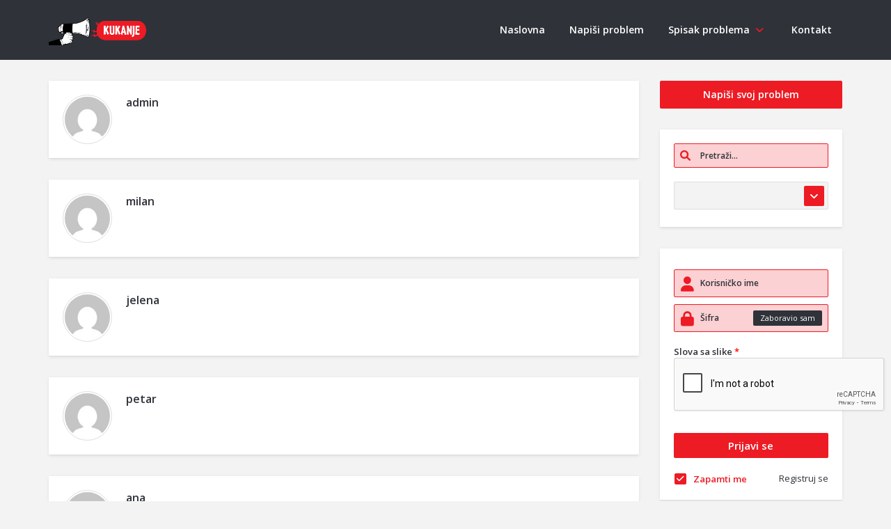

--- FILE ---
content_type: text/html
request_url: https://www.kukanje.rs/users/
body_size: 20887
content:
<!DOCTYPE html>
<html lang="sr-RS" class="no-js no-svg">
<head>
<meta charset="UTF-8">
<link rel="profile" href="https://gmpg.org/xfn/11">
<link rel="pingback" href="https://www.kukanje.rs/xmlrpc.php">
<meta name="viewport" content="width=device-width, initial-scale=1, maximum-scale=1">
<meta http-equiv="X-UA-Compatible" content="ie=edge">
<meta name="generator" content="Kukanje">
<meta name='robots' content='index, follow, max-image-preview:large, max-snippet:-1, max-video-preview:-1' />

	<!-- This site is optimized with the Yoast SEO plugin v26.7 - https://yoast.com/wordpress/plugins/seo/ -->
	<title>Users - Kukanje</title>
	<link rel="canonical" href="https://www.kukanje.rs/users/" />
	<meta property="og:locale" content="sr_RS" />
	<meta property="og:type" content="article" />
	<meta property="og:title" content="Users - Kukanje" />
	<meta property="og:url" content="https://www.kukanje.rs/users/" />
	<meta property="og:site_name" content="Kukanje" />
	<meta property="article:modified_time" content="2017-08-24T09:30:54+00:00" />
	<meta name="twitter:card" content="summary_large_image" />
	<script type="application/ld+json" class="yoast-schema-graph">{"@context":"https://schema.org","@graph":[{"@type":"WebPage","@id":"https://www.kukanje.rs/users/","url":"https://www.kukanje.rs/users/","name":"Users - Kukanje","isPartOf":{"@id":"https://www.kukanje.rs/#website"},"datePublished":"2014-06-09T01:26:48+00:00","dateModified":"2017-08-24T09:30:54+00:00","breadcrumb":{"@id":"https://www.kukanje.rs/users/#breadcrumb"},"inLanguage":"sr-RS","potentialAction":[{"@type":"ReadAction","target":["https://www.kukanje.rs/users/"]}]},{"@type":"BreadcrumbList","@id":"https://www.kukanje.rs/users/#breadcrumb","itemListElement":[{"@type":"ListItem","position":1,"name":"Početna","item":"https://www.kukanje.rs/"},{"@type":"ListItem","position":2,"name":"Users"}]},{"@type":"WebSite","@id":"https://www.kukanje.rs/#website","url":"https://www.kukanje.rs/","name":"Kukanje","description":"Podelite sa nama sve što vas muči","potentialAction":[{"@type":"SearchAction","target":{"@type":"EntryPoint","urlTemplate":"https://www.kukanje.rs/?s={search_term_string}"},"query-input":{"@type":"PropertyValueSpecification","valueRequired":true,"valueName":"search_term_string"}}],"inLanguage":"sr-RS"}]}</script>
	<!-- / Yoast SEO plugin. -->


<link rel='dns-prefetch' href='//www.google.com' />
<link rel='dns-prefetch' href='//fonts.googleapis.com' />
<link href='https://pagead2.googlesyndication.com' rel='preconnect' />
<link href='https://securepubads.g.doubleclick.net' rel='preconnect' />
<link href='https://www.googletagmanager.com' rel='preconnect' />
<link rel="alternate" title="oEmbed (JSON)" type="application/json+oembed" href="https://www.kukanje.rs/wp-json/oembed/1.0/embed?url=https%3A%2F%2Fwww.kukanje.rs%2Fusers%2F" />
<link rel="alternate" title="oEmbed (XML)" type="text/xml+oembed" href="https://www.kukanje.rs/wp-json/oembed/1.0/embed?url=https%3A%2F%2Fwww.kukanje.rs%2Fusers%2F&#038;format=xml" />
<style id='wp-img-auto-sizes-contain-inline-css' type='text/css'>
img:is([sizes=auto i],[sizes^="auto," i]){contain-intrinsic-size:3000px 1500px}
/*# sourceURL=wp-img-auto-sizes-contain-inline-css */
</style>
<style id='wp-emoji-styles-inline-css' type='text/css'>

	img.wp-smiley, img.emoji {
		display: inline !important;
		border: none !important;
		box-shadow: none !important;
		height: 1em !important;
		width: 1em !important;
		margin: 0 0.07em !important;
		vertical-align: -0.1em !important;
		background: none !important;
		padding: 0 !important;
	}
/*# sourceURL=wp-emoji-styles-inline-css */
</style>
<style id='wp-block-library-inline-css' type='text/css'>
:root{--wp-block-synced-color:#7a00df;--wp-block-synced-color--rgb:122,0,223;--wp-bound-block-color:var(--wp-block-synced-color);--wp-editor-canvas-background:#ddd;--wp-admin-theme-color:#007cba;--wp-admin-theme-color--rgb:0,124,186;--wp-admin-theme-color-darker-10:#006ba1;--wp-admin-theme-color-darker-10--rgb:0,107,160.5;--wp-admin-theme-color-darker-20:#005a87;--wp-admin-theme-color-darker-20--rgb:0,90,135;--wp-admin-border-width-focus:2px}@media (min-resolution:192dpi){:root{--wp-admin-border-width-focus:1.5px}}.wp-element-button{cursor:pointer}:root .has-very-light-gray-background-color{background-color:#eee}:root .has-very-dark-gray-background-color{background-color:#313131}:root .has-very-light-gray-color{color:#eee}:root .has-very-dark-gray-color{color:#313131}:root .has-vivid-green-cyan-to-vivid-cyan-blue-gradient-background{background:linear-gradient(135deg,#00d084,#0693e3)}:root .has-purple-crush-gradient-background{background:linear-gradient(135deg,#34e2e4,#4721fb 50%,#ab1dfe)}:root .has-hazy-dawn-gradient-background{background:linear-gradient(135deg,#faaca8,#dad0ec)}:root .has-subdued-olive-gradient-background{background:linear-gradient(135deg,#fafae1,#67a671)}:root .has-atomic-cream-gradient-background{background:linear-gradient(135deg,#fdd79a,#004a59)}:root .has-nightshade-gradient-background{background:linear-gradient(135deg,#330968,#31cdcf)}:root .has-midnight-gradient-background{background:linear-gradient(135deg,#020381,#2874fc)}:root{--wp--preset--font-size--normal:16px;--wp--preset--font-size--huge:42px}.has-regular-font-size{font-size:1em}.has-larger-font-size{font-size:2.625em}.has-normal-font-size{font-size:var(--wp--preset--font-size--normal)}.has-huge-font-size{font-size:var(--wp--preset--font-size--huge)}.has-text-align-center{text-align:center}.has-text-align-left{text-align:left}.has-text-align-right{text-align:right}.has-fit-text{white-space:nowrap!important}#end-resizable-editor-section{display:none}.aligncenter{clear:both}.items-justified-left{justify-content:flex-start}.items-justified-center{justify-content:center}.items-justified-right{justify-content:flex-end}.items-justified-space-between{justify-content:space-between}.screen-reader-text{border:0;clip-path:inset(50%);height:1px;margin:-1px;overflow:hidden;padding:0;position:absolute;width:1px;word-wrap:normal!important}.screen-reader-text:focus{background-color:#ddd;clip-path:none;color:#444;display:block;font-size:1em;height:auto;left:5px;line-height:normal;padding:15px 23px 14px;text-decoration:none;top:5px;width:auto;z-index:100000}html :where(.has-border-color){border-style:solid}html :where([style*=border-top-color]){border-top-style:solid}html :where([style*=border-right-color]){border-right-style:solid}html :where([style*=border-bottom-color]){border-bottom-style:solid}html :where([style*=border-left-color]){border-left-style:solid}html :where([style*=border-width]){border-style:solid}html :where([style*=border-top-width]){border-top-style:solid}html :where([style*=border-right-width]){border-right-style:solid}html :where([style*=border-bottom-width]){border-bottom-style:solid}html :where([style*=border-left-width]){border-left-style:solid}html :where(img[class*=wp-image-]){height:auto;max-width:100%}:where(figure){margin:0 0 1em}html :where(.is-position-sticky){--wp-admin--admin-bar--position-offset:var(--wp-admin--admin-bar--height,0px)}@media screen and (max-width:600px){html :where(.is-position-sticky){--wp-admin--admin-bar--position-offset:0px}}

/*# sourceURL=wp-block-library-inline-css */
</style><style id='global-styles-inline-css' type='text/css'>
:root{--wp--preset--aspect-ratio--square: 1;--wp--preset--aspect-ratio--4-3: 4/3;--wp--preset--aspect-ratio--3-4: 3/4;--wp--preset--aspect-ratio--3-2: 3/2;--wp--preset--aspect-ratio--2-3: 2/3;--wp--preset--aspect-ratio--16-9: 16/9;--wp--preset--aspect-ratio--9-16: 9/16;--wp--preset--color--black: #000000;--wp--preset--color--cyan-bluish-gray: #abb8c3;--wp--preset--color--white: #ffffff;--wp--preset--color--pale-pink: #f78da7;--wp--preset--color--vivid-red: #cf2e2e;--wp--preset--color--luminous-vivid-orange: #ff6900;--wp--preset--color--luminous-vivid-amber: #fcb900;--wp--preset--color--light-green-cyan: #7bdcb5;--wp--preset--color--vivid-green-cyan: #00d084;--wp--preset--color--pale-cyan-blue: #8ed1fc;--wp--preset--color--vivid-cyan-blue: #0693e3;--wp--preset--color--vivid-purple: #9b51e0;--wp--preset--gradient--vivid-cyan-blue-to-vivid-purple: linear-gradient(135deg,rgb(6,147,227) 0%,rgb(155,81,224) 100%);--wp--preset--gradient--light-green-cyan-to-vivid-green-cyan: linear-gradient(135deg,rgb(122,220,180) 0%,rgb(0,208,130) 100%);--wp--preset--gradient--luminous-vivid-amber-to-luminous-vivid-orange: linear-gradient(135deg,rgb(252,185,0) 0%,rgb(255,105,0) 100%);--wp--preset--gradient--luminous-vivid-orange-to-vivid-red: linear-gradient(135deg,rgb(255,105,0) 0%,rgb(207,46,46) 100%);--wp--preset--gradient--very-light-gray-to-cyan-bluish-gray: linear-gradient(135deg,rgb(238,238,238) 0%,rgb(169,184,195) 100%);--wp--preset--gradient--cool-to-warm-spectrum: linear-gradient(135deg,rgb(74,234,220) 0%,rgb(151,120,209) 20%,rgb(207,42,186) 40%,rgb(238,44,130) 60%,rgb(251,105,98) 80%,rgb(254,248,76) 100%);--wp--preset--gradient--blush-light-purple: linear-gradient(135deg,rgb(255,206,236) 0%,rgb(152,150,240) 100%);--wp--preset--gradient--blush-bordeaux: linear-gradient(135deg,rgb(254,205,165) 0%,rgb(254,45,45) 50%,rgb(107,0,62) 100%);--wp--preset--gradient--luminous-dusk: linear-gradient(135deg,rgb(255,203,112) 0%,rgb(199,81,192) 50%,rgb(65,88,208) 100%);--wp--preset--gradient--pale-ocean: linear-gradient(135deg,rgb(255,245,203) 0%,rgb(182,227,212) 50%,rgb(51,167,181) 100%);--wp--preset--gradient--electric-grass: linear-gradient(135deg,rgb(202,248,128) 0%,rgb(113,206,126) 100%);--wp--preset--gradient--midnight: linear-gradient(135deg,rgb(2,3,129) 0%,rgb(40,116,252) 100%);--wp--preset--font-size--small: 13px;--wp--preset--font-size--medium: 20px;--wp--preset--font-size--large: 36px;--wp--preset--font-size--x-large: 42px;--wp--preset--spacing--20: 0.44rem;--wp--preset--spacing--30: 0.67rem;--wp--preset--spacing--40: 1rem;--wp--preset--spacing--50: 1.5rem;--wp--preset--spacing--60: 2.25rem;--wp--preset--spacing--70: 3.38rem;--wp--preset--spacing--80: 5.06rem;--wp--preset--shadow--natural: 6px 6px 9px rgba(0, 0, 0, 0.2);--wp--preset--shadow--deep: 12px 12px 50px rgba(0, 0, 0, 0.4);--wp--preset--shadow--sharp: 6px 6px 0px rgba(0, 0, 0, 0.2);--wp--preset--shadow--outlined: 6px 6px 0px -3px rgb(255, 255, 255), 6px 6px rgb(0, 0, 0);--wp--preset--shadow--crisp: 6px 6px 0px rgb(0, 0, 0);}:where(.is-layout-flex){gap: 0.5em;}:where(.is-layout-grid){gap: 0.5em;}body .is-layout-flex{display: flex;}.is-layout-flex{flex-wrap: wrap;align-items: center;}.is-layout-flex > :is(*, div){margin: 0;}body .is-layout-grid{display: grid;}.is-layout-grid > :is(*, div){margin: 0;}:where(.wp-block-columns.is-layout-flex){gap: 2em;}:where(.wp-block-columns.is-layout-grid){gap: 2em;}:where(.wp-block-post-template.is-layout-flex){gap: 1.25em;}:where(.wp-block-post-template.is-layout-grid){gap: 1.25em;}.has-black-color{color: var(--wp--preset--color--black) !important;}.has-cyan-bluish-gray-color{color: var(--wp--preset--color--cyan-bluish-gray) !important;}.has-white-color{color: var(--wp--preset--color--white) !important;}.has-pale-pink-color{color: var(--wp--preset--color--pale-pink) !important;}.has-vivid-red-color{color: var(--wp--preset--color--vivid-red) !important;}.has-luminous-vivid-orange-color{color: var(--wp--preset--color--luminous-vivid-orange) !important;}.has-luminous-vivid-amber-color{color: var(--wp--preset--color--luminous-vivid-amber) !important;}.has-light-green-cyan-color{color: var(--wp--preset--color--light-green-cyan) !important;}.has-vivid-green-cyan-color{color: var(--wp--preset--color--vivid-green-cyan) !important;}.has-pale-cyan-blue-color{color: var(--wp--preset--color--pale-cyan-blue) !important;}.has-vivid-cyan-blue-color{color: var(--wp--preset--color--vivid-cyan-blue) !important;}.has-vivid-purple-color{color: var(--wp--preset--color--vivid-purple) !important;}.has-black-background-color{background-color: var(--wp--preset--color--black) !important;}.has-cyan-bluish-gray-background-color{background-color: var(--wp--preset--color--cyan-bluish-gray) !important;}.has-white-background-color{background-color: var(--wp--preset--color--white) !important;}.has-pale-pink-background-color{background-color: var(--wp--preset--color--pale-pink) !important;}.has-vivid-red-background-color{background-color: var(--wp--preset--color--vivid-red) !important;}.has-luminous-vivid-orange-background-color{background-color: var(--wp--preset--color--luminous-vivid-orange) !important;}.has-luminous-vivid-amber-background-color{background-color: var(--wp--preset--color--luminous-vivid-amber) !important;}.has-light-green-cyan-background-color{background-color: var(--wp--preset--color--light-green-cyan) !important;}.has-vivid-green-cyan-background-color{background-color: var(--wp--preset--color--vivid-green-cyan) !important;}.has-pale-cyan-blue-background-color{background-color: var(--wp--preset--color--pale-cyan-blue) !important;}.has-vivid-cyan-blue-background-color{background-color: var(--wp--preset--color--vivid-cyan-blue) !important;}.has-vivid-purple-background-color{background-color: var(--wp--preset--color--vivid-purple) !important;}.has-black-border-color{border-color: var(--wp--preset--color--black) !important;}.has-cyan-bluish-gray-border-color{border-color: var(--wp--preset--color--cyan-bluish-gray) !important;}.has-white-border-color{border-color: var(--wp--preset--color--white) !important;}.has-pale-pink-border-color{border-color: var(--wp--preset--color--pale-pink) !important;}.has-vivid-red-border-color{border-color: var(--wp--preset--color--vivid-red) !important;}.has-luminous-vivid-orange-border-color{border-color: var(--wp--preset--color--luminous-vivid-orange) !important;}.has-luminous-vivid-amber-border-color{border-color: var(--wp--preset--color--luminous-vivid-amber) !important;}.has-light-green-cyan-border-color{border-color: var(--wp--preset--color--light-green-cyan) !important;}.has-vivid-green-cyan-border-color{border-color: var(--wp--preset--color--vivid-green-cyan) !important;}.has-pale-cyan-blue-border-color{border-color: var(--wp--preset--color--pale-cyan-blue) !important;}.has-vivid-cyan-blue-border-color{border-color: var(--wp--preset--color--vivid-cyan-blue) !important;}.has-vivid-purple-border-color{border-color: var(--wp--preset--color--vivid-purple) !important;}.has-vivid-cyan-blue-to-vivid-purple-gradient-background{background: var(--wp--preset--gradient--vivid-cyan-blue-to-vivid-purple) !important;}.has-light-green-cyan-to-vivid-green-cyan-gradient-background{background: var(--wp--preset--gradient--light-green-cyan-to-vivid-green-cyan) !important;}.has-luminous-vivid-amber-to-luminous-vivid-orange-gradient-background{background: var(--wp--preset--gradient--luminous-vivid-amber-to-luminous-vivid-orange) !important;}.has-luminous-vivid-orange-to-vivid-red-gradient-background{background: var(--wp--preset--gradient--luminous-vivid-orange-to-vivid-red) !important;}.has-very-light-gray-to-cyan-bluish-gray-gradient-background{background: var(--wp--preset--gradient--very-light-gray-to-cyan-bluish-gray) !important;}.has-cool-to-warm-spectrum-gradient-background{background: var(--wp--preset--gradient--cool-to-warm-spectrum) !important;}.has-blush-light-purple-gradient-background{background: var(--wp--preset--gradient--blush-light-purple) !important;}.has-blush-bordeaux-gradient-background{background: var(--wp--preset--gradient--blush-bordeaux) !important;}.has-luminous-dusk-gradient-background{background: var(--wp--preset--gradient--luminous-dusk) !important;}.has-pale-ocean-gradient-background{background: var(--wp--preset--gradient--pale-ocean) !important;}.has-electric-grass-gradient-background{background: var(--wp--preset--gradient--electric-grass) !important;}.has-midnight-gradient-background{background: var(--wp--preset--gradient--midnight) !important;}.has-small-font-size{font-size: var(--wp--preset--font-size--small) !important;}.has-medium-font-size{font-size: var(--wp--preset--font-size--medium) !important;}.has-large-font-size{font-size: var(--wp--preset--font-size--large) !important;}.has-x-large-font-size{font-size: var(--wp--preset--font-size--x-large) !important;}
/*# sourceURL=global-styles-inline-css */
</style>

<style id='classic-theme-styles-inline-css' type='text/css'>
/*! This file is auto-generated */
.wp-block-button__link{color:#fff;background-color:#32373c;border-radius:9999px;box-shadow:none;text-decoration:none;padding:calc(.667em + 2px) calc(1.333em + 2px);font-size:1.125em}.wp-block-file__button{background:#32373c;color:#fff;text-decoration:none}
/*# sourceURL=/wp-includes/css/classic-themes.min.css */
</style>
<link rel='stylesheet' id='contact-form-7-css' href='https://www.kukanje.rs/wp-content/aocache/css/autoptimize_single_64ac31699f5326cb3c76122498b76f66.css?ver=6.1.4' type='text/css' media='all' />
<link rel='stylesheet' id='open-sans-css' href='https://fonts.googleapis.com/css?family=Open+Sans%3A300italic%2C400italic%2C600italic%2C300%2C400%2C600&#038;subset=latin%2Clatin-ext%2Ccyrillic%2Ccyrillic-ext&#038;display=fallback&#038;ver=1150497859eed64fbd879e66e9a76e46' type='text/css' media='all' />
<link rel='stylesheet' id='droidarabickufi-css' href='https://fonts.googleapis.com/earlyaccess/droidarabickufi.css?ver=1150497859eed64fbd879e66e9a76e46' type='text/css' media='all' />
<link rel='stylesheet' id='v_base-css' href='https://www.kukanje.rs/wp-content/aocache/css/autoptimize_single_6382827cd6e4fcde7244261e69aaed9e.css?ver=1150497859eed64fbd879e66e9a76e46' type='text/css' media='all' />
<link rel='stylesheet' id='v_lists-css' href='https://www.kukanje.rs/wp-content/aocache/css/autoptimize_single_60f2a4b2a2ddcebaa039765cda966f1d.css?ver=1150497859eed64fbd879e66e9a76e46' type='text/css' media='all' />
<link rel='stylesheet' id='v_bootstrap-css' href='https://www.kukanje.rs/wp-content/themes/ask-me/css/bootstrap.min.css?ver=1150497859eed64fbd879e66e9a76e46' type='text/css' media='all' />
<link rel='stylesheet' id='v_prettyPhoto-css' href='https://www.kukanje.rs/wp-content/aocache/css/autoptimize_single_e8d324d0a1c308cc2c9fdddb263223d5.css?ver=1150497859eed64fbd879e66e9a76e46' type='text/css' media='all' />
<link rel='stylesheet' id='v_font_awesome_old-css' href='https://www.kukanje.rs/wp-content/themes/ask-me/css/font-awesome-old/css/font-awesome.min.css?ver=1150497859eed64fbd879e66e9a76e46' type='text/css' media='all' />
<link rel='stylesheet' id='v_font_awesome-css' href='https://www.kukanje.rs/wp-content/themes/ask-me/css/font-awesome/css/font-awesome.min.css?ver=1150497859eed64fbd879e66e9a76e46' type='text/css' media='all' />
<link rel='stylesheet' id='v_fontello-css' href='https://www.kukanje.rs/wp-content/aocache/css/autoptimize_single_10bfd53753d1f486501b6cf189679603.css?ver=1150497859eed64fbd879e66e9a76e46' type='text/css' media='all' />
<link rel='stylesheet' id='v_enotype-css' href='https://www.kukanje.rs/wp-content/aocache/css/autoptimize_single_8731e324daffac1e37d68cf24ce992f9.css?ver=1150497859eed64fbd879e66e9a76e46' type='text/css' media='all' />
<link rel='stylesheet' id='select2-css-css' href='https://www.kukanje.rs/wp-content/themes/ask-me/css/select2.min.css?ver=6.9.6' type='text/css' media='all' />
<link rel='stylesheet' id='v_css-css' href='https://www.kukanje.rs/wp-content/themes/ask-me/style.css' type='text/css' media='all' />
<link rel='stylesheet' id='v_main_css-css' href='https://www.kukanje.rs/wp-content/aocache/css/autoptimize_single_41c015b8e750ed248cd989ece9f9ceb1.css?ver=6.9.6' type='text/css' media='all' />
<link rel='stylesheet' id='v_responsive-css' href='https://www.kukanje.rs/wp-content/aocache/css/autoptimize_single_74ebfb9063b59e37baec2a642438af4e.css?ver=6.9.6' type='text/css' media='all' />
<link rel='stylesheet' id='skin-red-css' href='https://www.kukanje.rs/wp-content/aocache/css/autoptimize_single_4df6ff4e50a5d5069c61d10090e8bb88.css?ver=6.9.6' type='text/css' media='all' />
<link rel='stylesheet' id='vpanel_custom-css' href='https://www.kukanje.rs/wp-content/themes/ask-me/css/custom.css?ver=1150497859eed64fbd879e66e9a76e46' type='text/css' media='all' />
<style id='vpanel_custom-inline-css' type='text/css'>

		::-moz-selection {
		    background: #ed1b24;
		}
		::selection {
		    background: #ed1b24;
		}
		.more:hover,.button.color,.button.black:hover,.go-up,.widget_portfolio .portfolio-widget-item:hover .portfolio_img:before,.popular_posts .popular_img:hover a:before,.widget_flickr a:hover:before,.widget_highest_points .author-img a:hover:before,.question-author-img:hover span,.pagination a:hover,.pagination span:hover,.pagination span.current,.about-author .author-image a:hover:before,.avatar-img a:hover:before,.question-comments a,.flex-direction-nav li a:hover,.button.dark_button.color:hover,.table-style-2 thead th,.progressbar-percent,.carousel-arrow a:hover,.box_icon:hover .icon_circle,.box_icon:hover .icon_soft_r,.box_icon:hover .icon_square,.bg_default,.box_warp_colored,.box_warp_hover:hover,.post .boxedtitle i,.single-question-title i,.question-type,.post-type,.social_icon a,.page-content .boxedtitle,.main-content .boxedtitle,.flex-caption h2,.flex-control-nav li a.flex-active,.bxslider-overlay:before,.navigation .header-menu ul li ul li:hover > a,.navigation .header-menu ul li ul li.current_page_item > a,#header-top,.navigation > .header-menu > ul > li:hover > a,.navigation > .header-menu > ul > li.current_page_item > a,.navigation > .header-menu > ul > li.current-menu-item > a,.top-after-header,.breadcrumbs,#footer-bottom .social_icons ul li a:hover,.tagcloud a:hover,input[type="checkbox"],.login-password a:hover,.tab a.current,.question-type-main,.question-report:hover,.load-questions,.del-poll-li:hover,.styled-select::before,.fileinputs span,.post .post-type,.divider span,.widget_menu li.current_page_item a,.accordion .accordion-title.active a,.tab-inner-warp,.navigation_mobile,.user-profile-img a:hover:before,.post-pagination > span,#footer.footer_dark .tagcloud a:hover,input[type="submit"],.woocommerce button[type="submit"],.post-delete a,.post-edit a,.woocommerce [type="submit"][name="update_cart"]:hover,.buttons .button.wc-forward:hover,.button.checkout.wc-forward,.woocommerce .widget_price_filter .price_slider_wrapper .ui-widget-content,.woocommerce-page .widget_price_filter .price_slider_wrapper .ui-widget-content,ul.products li .woocommerce_product_thumbnail .woocommerce_woo_cart_bt .button,ul.products li .woocommerce_product_thumbnail .yith-wcwl-add-button .add_to_wishlist,.cart_list .remove,.wc-proceed-to-checkout .button.wc-forward,.single_add_to_cart_button,.return-to-shop a,.button-default.empty-cart,.wc-proceed-to-checkout a,.button[name="calc_shipping"],.price_slider_amount button.button[type="submit"],.button.checkout.wc-forward,.button.view,#footer.footer_dark .buttons .button.wc-forward,#footer.footer_dark .buttons .button.wc-forward:first-child:hover,.woocommerce-MyAccount-downloads-file.button.alt,.ask-button:hover,.ui-datepicker-header,.ui-datepicker-current-day,.mobile-bar-apps-colored .mobile-bar-content,.select2-container--default .select2-results__option--highlighted.select2-results__option--selectable {
			 background-color: #ed1b24;
		}
		p a,li a, a:hover,.button.normal:hover,span.color,#footer a:hover,.widget a:hover,.question h3 a:hover,.boxedtitle h1 a:hover,.boxedtitle h2 a:hover,.boxedtitle h3 a:hover,.boxedtitle h4 a:hover,.boxedtitle h5 a:hover,.boxedtitle h6 a:hover,.box_icon:hover span i,.color_default,.navigation_mobile > ul a:hover,.navigation_mobile > ul li ul li:hover:before,.post .post-meta .meta-author a:hover,.post .post-meta .meta-categories a:hover,.post .post-meta .meta-comment a:hover,.question h2 a:hover,.question-category a:hover,.question-reply:hover i,.question-category a:hover i,.question-comment a:hover,.question-comment a:hover i,.question-reply:hover,.post .post-meta .meta-author:hover a,.post .post-meta .meta-author:hover i,.post .post-meta .meta-categories:hover i,.post .post-meta .meta-comment:hover a,.post .post-meta .meta-comment:hover i,.post-title a:hover,.question-tags a,.question .question-type,.comment-author a:hover,.comment-reply:hover,.user-profile-widget li a:hover,.taglist .tag a.delete:before,.form-style p span.color,.post-tags,.post-tags a,.related-posts li a:hover,.related-posts li a:hover i,#footer.footer_light_top .related-posts li a:hover,.related-posts li a:hover i,.share-inside,.share-inside-warp ul li a:hover,.user-points .question-vote-result,.navigation > .header-menu > ul > li > a > .menu-nav-arrow,#footer-bottom a,.widget h3.widget_title,#footer .related-item span,.widget_twitter ul li:before,#footer .widget_twitter .tweet_time a,.widget_highest_points li h6 a,#footer .widget_contact ul li span,.rememberme label,.ask_login .ask_captcha_p i,.login-text i,.subscribe-text i,.widget_search .search-submit,.login-password i,.question-tags,.question-tags i,.panel-pop h2,input[type="text"],input[type="password"],input[type="email"],input[type="url"],input[type="number"],textarea,select,.panel-pop p,.main-content .page-content .boxedtitle.page-title h2,.fakefile button,.login p,.login h2,.contact-us h2,.share-inside i,#related-posts h2,.comment-reply,.post-title,.post-title a,.user-profile h2,.user-profile h2 a,.stats-head,.block-stats-1,.block-stats-2,.block-stats-3,.block-stats-4,.user-question h3 a,.icon_shortcode .ul_icons li,.testimonial-client span,.box_icon h1,.box_icon h2,.box_icon h3,.box_icon h4,.box_icon h5,.box_icon h6,.widget_contact ul li i,#footer.footer_light_top .widget a:hover,#header .logo h2 a:hover,.widget_tabs.tabs-warp .tabs li a,#footer .widget .widget_highest_points a,#footer .related-item h3 a:hover,#footer.footer_dark .widget .widget_comments a:hover,#footer .widget_tabs.tabs-warp .tabs li a,.dark_skin .sidebar .widget a:hover,.user-points h3,.woocommerce mark,.woocommerce .product_list_widget ins span,.woocommerce-page .product_list_widget ins span,ul.products li .product-details h3 a:hover,ul.products li .product-details .price,ul.products li .product-details h3 a:hover,ul.products li .product-details > a:hover,.widget.woocommerce:not(.widget_product_categories):not(.widget_layered_nav) ul li a:hover,.price > .amount,.woocommerce-page .product .woocommerce-woo-price ins span,.cart_wrapper .widget_shopping_cart_content ul li a:hover,.woocommerce-billing-fields > h3,#order_review_heading,.woocommerce .sections h2,.yith-wcwl-share > h4,.woocommerce .sections h3,.woocommerce header.title h3,.main-title > h4,.woocommerce h2,.post-content .woocommerce h3,.box-default.woocommerce-message .button,.woocommerce .cart .product-name a:hover,header.title a,.widget_search label:before,.post .post-meta .post-view a:hover,.post .post-meta .post-view:hover a,.post .post-meta .post-view:hover i,.question-author-meta a:hover,.question-author-meta a:hover i,ul.login-links a:hover,input[type="tel"],.styled-select select,.woocommerce-MyAccount-content .woocommerce-Button.button,.widget_categories .accordion .accordion-title a:hover,.dark_skin .widget_categories .accordion .accordion-title a:hover,.select2-container--default .select2-selection--single,.select2-container--default .select2-selection--single .select2-selection__rendered {
			 color: #ed1b24;
		}
		.loader_html,input[type="text"]:focus,input[type="password"]:focus,input[type="email"]:focus,input[type="url"]:focus,input[type="number"]:focus,textarea:focus,.box_icon .form-style textarea:focus,.social_icon a,#footer-bottom .social_icons ul li a:hover,.widget_login input[type="text"],.widget_search input[type="text"],.widget_search input[type="search"],.widget_product_search input[type="search"],.subscribe_widget input[type="text"],.widget_login input[type="password"],.panel_light.login-panel input[type="text"],.panel_light.login-panel input[type="password"],#footer.footer_dark .tagcloud a:hover,#footer.footer_dark .widget_search input[type="text"],.widget_search input[type="search"]:focus,#footer.footer_dark .subscribe_widget input[type="text"]:focus,#footer.footer_dark .widget_login input[type="text"]:focus,#footer.footer_dark .widget_login input[type="password"]:focus,.dark_skin .sidebar .widget_search input[type="text"],.widget_search input[type="search"]:focus,.dark_skin .sidebar .subscribe_widget input[type="text"]:focus,.dark_skin .sidebar .widget_login input[type="text"]:focus,.dark_skin .sidebar .widget_login input[type="password"]:focus,input[type="tel"]:focus,.sidebar .tagcloud a:hover,.tagcloud a:hover {
			border-color: #ed1b24;
		}
		.tabs {
			border-bottom-color: #ed1b24;
		}
		.tab a.current {
			border-top-color: #ed1b24;
		}
		.tabs-vertical .tab a.current,blockquote {
			border-right-color: #ed1b24;
		}
		blockquote {
			border-left-color: #ed1b24;
		}
			.top-after-header .col-md-9 p textarea,.widget_login input[type="text"],.widget_search input[type="text"],.widget_search input[type="search"],.widget_product_search input[type="search"],.subscribe_widget input[type="text"],.widget_login input[type="password"],.panel_light.login-panel input[type="text"],.panel_light.login-panel input[type="password"],blockquote,.qoute {
				background: rgba(237,27,36,0.20);
			}.logo img {
			max-width: 146px;
		}/* Hide reCAPTCHA v3 badge */
.grecaptcha-badge { visibility: hidden; }

/*# sourceURL=vpanel_custom-inline-css */
</style>
<link rel='stylesheet' id='askme-fonts-css' href='//fonts.googleapis.com/css?family=%27Open+Sans%3A100%2C100i%2C200%2C200i%2C300%2C300i%2C400%2C400i%2C500%2C500i%2C600%2C600i%2C700%2C700i%2C800%2C800i%2C900%2C900i%7CRoboto%3A100%2C100i%2C200%2C200i%2C300%2C300i%2C400%2C400i%2C500%2C500i%2C600%2C600i%2C700%2C700i%2C800%2C800i%2C900%2C900i%26amp%3Bsubset%3Dcyrillic%2Ccyrillic-ext%2Cgreek%2Cgreek-ext%2Clatin-ext%2Cvietnamese%26amp%3Bdisplay%3Dswap&#038;ver=6.9.6' type='text/css' media='all' />
<link rel='stylesheet' id='v_child_theme-css' href='https://www.kukanje.rs/wp-content/themes/kukanje/style.css' type='text/css' media='all' />
<script defer type="text/javascript" src="https://www.kukanje.rs/wp-includes/js/jquery/jquery.min.js?ver=3.7.1" id="jquery-core-js"></script>
<script defer type="text/javascript" src="https://www.kukanje.rs/wp-includes/js/jquery/jquery-migrate.min.js?ver=3.4.1" id="jquery-migrate-js"></script>
<script defer type="text/javascript" src="https://www.kukanje.rs/wp-content/themes/ask-me/js/select2.min.js?ver=6.9.6" id="select2-js-js"></script>
<script defer type="text/javascript" src="https://www.kukanje.rs/wp-content/themes/ask-me/js/jquery.easing.1.3.min.js?ver=1150497859eed64fbd879e66e9a76e46" id="v_easing-js"></script>
<script type="text/javascript" src="https://www.kukanje.rs/wp-content/themes/ask-me/js/html5.js?ver=1150497859eed64fbd879e66e9a76e46" id="v_html5-js"></script>
<script defer type="text/javascript" src="https://www.kukanje.rs/wp-content/themes/ask-me/js/jflickrfeed.min.js?ver=1150497859eed64fbd879e66e9a76e46" id="v_jflickrfeed-js"></script>
<script defer type="text/javascript" src="https://www.kukanje.rs/wp-content/themes/ask-me/js/jquery.inview.min.js?ver=1150497859eed64fbd879e66e9a76e46" id="v_inview-js"></script>
<script defer type="text/javascript" src="https://www.kukanje.rs/wp-content/aocache/js/autoptimize_single_777243ef02108431d2be92edfadce377.js?ver=1150497859eed64fbd879e66e9a76e46" id="v_tipsy-js"></script>
<script defer type="text/javascript" src="https://www.kukanje.rs/wp-content/aocache/js/autoptimize_single_9f7adb37ef14d72761608ab319107270.js?ver=1150497859eed64fbd879e66e9a76e46" id="v_tabs-js"></script>
<script defer type="text/javascript" src="https://www.kukanje.rs/wp-content/aocache/js/autoptimize_single_2ef06304b9ff8aa95c8e63ad1ee28099.js?ver=1150497859eed64fbd879e66e9a76e46" id="v_flexslider-js"></script>
<script defer type="text/javascript" src="https://www.kukanje.rs/wp-content/aocache/js/autoptimize_single_c0c40bbb3fc0397431f0d1247d1bd68b.js?ver=1150497859eed64fbd879e66e9a76e46" id="v_prettyphoto-js"></script>
<script defer type="text/javascript" src="https://www.kukanje.rs/wp-content/aocache/js/autoptimize_single_e8f566ad47eee8cc6c3d96c408f4aa26.js?ver=1150497859eed64fbd879e66e9a76e46" id="v_carouFredSel-js"></script>
<script defer type="text/javascript" src="https://www.kukanje.rs/wp-content/aocache/js/autoptimize_single_d65fa90e16e97fb04f4671587b5f582e.js?ver=1150497859eed64fbd879e66e9a76e46" id="v_scrollTo-js"></script>
<script defer type="text/javascript" src="https://www.kukanje.rs/wp-content/aocache/js/autoptimize_single_f3ff1cbd257e28c68fd1c3aa39a9fb23.js?ver=1150497859eed64fbd879e66e9a76e46" id="v_nav-js"></script>
<script defer type="text/javascript" src="https://www.kukanje.rs/wp-content/aocache/js/autoptimize_single_5dcc39b91cbd54e7098d94c2aa07ff5d.js?ver=1150497859eed64fbd879e66e9a76e46" id="v_tags-js"></script>
<script defer type="text/javascript" src="https://www.kukanje.rs/wp-content/aocache/js/autoptimize_single_e9f966c5fa4df7d151098921d09305b6.js?ver=1150497859eed64fbd879e66e9a76e46" id="v_theia-js"></script>
<script defer type="text/javascript" src="https://www.kukanje.rs/wp-content/aocache/js/autoptimize_single_5883d6bc82c8562ab0eb3fba108448d0.js?ver=1150497859eed64fbd879e66e9a76e46" id="v_mCustomScrollbar-js"></script>
<script defer type="text/javascript" src="https://www.kukanje.rs/wp-content/themes/ask-me/js/jquery.bxslider.min.js?ver=1150497859eed64fbd879e66e9a76e46" id="v_bxslider-js"></script>
<script defer type="text/javascript" src="https://www.kukanje.rs/wp-includes/js/jquery/ui/core.min.js?ver=1.13.3" id="jquery-ui-core-js"></script>
<script defer type="text/javascript" src="https://www.kukanje.rs/wp-includes/js/jquery/ui/mouse.min.js?ver=1.13.3" id="jquery-ui-mouse-js"></script>
<script defer type="text/javascript" src="https://www.kukanje.rs/wp-includes/js/jquery/ui/sortable.min.js?ver=1.13.3" id="jquery-ui-sortable-js"></script>
<script defer type="text/javascript" src="https://www.kukanje.rs/wp-includes/js/jquery/ui/datepicker.min.js?ver=1.13.3" id="jquery-ui-datepicker-js"></script>
<script defer id="jquery-ui-datepicker-js-after" src="[data-uri]"></script>
<script defer id="askme-custom-js-extra" src="[data-uri]"></script>
<script defer type="text/javascript" src="https://www.kukanje.rs/wp-content/themes/ask-me/js/custom.min.js?ver=6.9.6" id="askme-custom-js"></script>
<link rel="https://api.w.org/" href="https://www.kukanje.rs/wp-json/" /><link rel="alternate" title="JSON" type="application/json" href="https://www.kukanje.rs/wp-json/wp/v2/pages/185" /><link rel="shortcut icon" href="https://www.kukanje.rs/wp-content/uploads/2017/10/icon.png" type="image/x-icon">
<link rel="apple-touch-icon-precomposed" href="https://www.kukanje.rs/wp-content/uploads/2017/10/icon57x57.png">
<link rel="apple-touch-icon-precomposed" sizes="114x114" href="https://www.kukanje.rs/wp-content/uploads/2017/10/icon114x114.png">
<link rel="apple-touch-icon-precomposed" sizes="72x72" href="https://www.kukanje.rs/wp-content/uploads/2017/10/icon72x72.png">
<link rel="apple-touch-icon-precomposed" sizes="144x144" href="https://www.kukanje.rs/wp-content/uploads/2017/10/icon144x144.png">
<meta name="theme-color" content="#ed1b24">
		<meta name="msapplication-navbutton-color" content="#ed1b24">
		<meta name="apple-mobile-web-app-capable" content="yes">
		<meta name="apple-mobile-web-app-status-bar-style" content="black-translucent"><meta property="og:site_name" content="Kukanje" />
<meta property="og:type" content="website" />
<meta property="og:image" content="https://www.kukanje.rs/wp-content/uploads/2017/10/logo.png" />
    		        <meta property="og:title" content="Users" />
<meta property="og:url" content="https://www.kukanje.rs/users/" />
<style>.wp-block-gallery.is-cropped .blocks-gallery-item picture{height:100%;width:100%;}</style>		<style type="text/css" id="wp-custom-css">
			/*
Ovde možete dodati svoj CSS.

Pritisnite na ikonicu pomoći iznad da biste saznali više.
*/

.logo img {
 max-width: none;
}

#header.fixed-nav .logo img {
 max-width: 146px;
}

.question-type-main, .question-report {
 display: none;
}


.boxedtitle h1, .boxedtitle h2, .boxedtitle h3, .boxedtitle h4, .boxedtitle h5, .boxedtitle h6 {
 text-transform: none;
}

.commentlist li p {
 color: #2f3239;
}

.login-widget h3 {
 display: none;
}

.question-type-normal.question h2, .question-type-poll.question h2 {
 padding-top: 0;
 margin-bottom: 5px;
}

.index-no-box {
 margin-bottom: 30px;
}

.form-style input[type="checkbox"] { width:17px !important; }		</style>
		<!-- Google tag (gtag.js) -->
<script async src="https://www.googletagmanager.com/gtag/js?id=G-DGK09MZNHL"></script>
<script>
  window.dataLayer = window.dataLayer || [];
  function gtag(){dataLayer.push(arguments);}
  gtag('js', new Date());

  gtag('config', 'G-DGK09MZNHL');
</script>				<style type="text/css" id="c4wp-checkout-css">
					.woocommerce-checkout .c4wp_captcha_field {
						margin-bottom: 10px;
						margin-top: 15px;
						position: relative;
						display: inline-block;
					}
				</style>
								<style type="text/css" id="c4wp-v3-lp-form-css">
					.login #login, .login #lostpasswordform {
						min-width: 350px !important;
					}
					.wpforms-field-c4wp iframe {
						width: 100% !important;
					}
				</style>
							<style type="text/css" id="c4wp-v3-lp-form-css">
				.login #login, .login #lostpasswordform {
					min-width: 350px !important;
				}
				.wpforms-field-c4wp iframe {
					width: 100% !important;
				}
			</style>
			</head>
<body  class="wp-singular page-template page-template-template-users page-template-template-users-php page page-id-185 wp-theme-ask-me wp-child-theme-kukanje active-lightbox wrap-user-not-login">
	<div class="background-cover"></div>
				<div class="panel-pop" id="signup">
				<h2>Registruj se<i class="icon-remove"></i></h2>
				<div class="form-style form-style-3">
					
		<form method="post" class="signup_form ask_form" enctype="multipart/form-data">
			<div class="ask_error"></div>
				<div class="form-inputs clearfix"><p>
									<label for="user_name_278" class="required">Korisničko ime<span>*</span></label>
									<input type="text" class="required-item" name="user_name" id="user_name_278" value="">
								</p><p>
									<label for="email_278" class="required">E-Mail<span>*</span></label>
									<input type="email" class="required-item" name="email" id="email_278" value="">
								</p><p>
								<label for="pass1_278" class="required">Šifra<span>*</span></label>
								<input type="password" class="required-item" name="pass1" id="pass1_278" autocomplete="off">
							</p><p>
									<label for="pass2_278" class="required">Potvrdite šifru<span>*</span></label>
									<input type="password" class="required-item" name="pass2" id="pass2_278" autocomplete="off">
								</p><span class='clearfix'></span>
				<div class='ask_captcha_p'>
				<label for='ask_captcha-278' class='required'>Slova sa slike<span>*</span></label><div class='g-recaptcha' data-sitekey='6Lcj2CsUAAAAAPURaXWVbA-QFM7h4ffWZd_OGvtk'></div><br></div><p class="question_poll_p">
							<label for="agree_terms-278" class="required">Terms<span>*</span></label>
							<input type="checkbox" id="agree_terms-278" name="agree_terms" value="1" >
							<span class="question_poll">By registering, you agree to the <a target='_blank' href='#'>Terms of Service</a> and <a target='_blank' href='#'>Privacy Policy</a>.</span>
						</p></div>
				<p class="form-submit">
					<input type="hidden" name="redirect_to" value="https://www.kukanje.rs/users/">
					<input type="submit" name="register" value="Pošalji" class="button color  small submit">
					<input type="hidden" name="form_type" value="ask-signup">
				</p>
		</form>				</div>
			</div><!-- End signup -->
					<div class="panel-pop" id="login-comments">
				<h2>Login<i class="icon-remove"></i></h2>
				<div class="form-style form-style-3">
					<div class="ask_form inputs">
			<form class="login-form ask_login" action="https://www.kukanje.rs/" method="post">
				<div class="ask_error"></div>
				
				<div class="form-inputs clearfix">
					<p class="login-text">
						<input class="required-item" type="text" placeholder="Korisničko ime" name="log">
						<i class="icon-user"></i>
					</p>
					<p class="login-password">
						<input class="required-item" type="password" placeholder="Šifra" name="pwd">
						<i class="icon-lock"></i>
						<a href="#">Zaboravio sam</a>
					</p>
					<span class='clearfix'></span>
				<div class='ask_captcha_p'>
				<label for='ask_captcha-538' class='required'>Slova sa slike<span>*</span></label><div class='g-recaptcha' data-sitekey='6Lcj2CsUAAAAAPURaXWVbA-QFM7h4ffWZd_OGvtk'></div><br></div>
				</div>
				
				<p class="form-submit login-submit">
					<span class="loader_2"></span>
					<input type="submit" value="Prijavi se" class="button color small login-submit submit sidebar_submit">
					
				</p>
				
				<div class="rememberme">
					<label><input type="checkbox"input name="rememberme" value="forever" checked="checked"> Zapamti me</label>
				</div>
				
				<input type="hidden" name="redirect_to" value="https://www.kukanje.rs/users/">
				<input type="hidden" name="ajax_url" value="https://www.kukanje.rs/wp-admin/admin-ajax.php">
				<input type="hidden" name="form_type" value="ask-login">
				<div class="errorlogin"></div>
			</form>
		</div>				</div>
			</div><!-- End login-comments -->
					<div class="panel-pop" id="lost-password">
				<h2>Izgubljena šifra<i class="icon-remove"></i></h2>
				<div class="form-style form-style-3">
					<p>Zaboravili ste šifru? Molim unesite vašu i-mejl adresu. Dobićete instrukcije preko mejla.</p>
					
		<form method="post" class="ask-lost-password ask_form" action="">
			<div class="ask_error"></div>
			<div class="form-inputs clearfix">
				<p>
					<label for="user_mail_378" class="required">E-Mail<span>*</span></label>
					<input type="email" class="required-item" name="user_mail" id="user_mail_378">
				</p>
				<span class='clearfix'></span>
				<div class='ask_captcha_p'>
				<label for='ask_captcha-378' class='required'>Slova sa slike<span>*</span></label><div class='g-recaptcha' data-sitekey='6Lcj2CsUAAAAAPURaXWVbA-QFM7h4ffWZd_OGvtk'></div><br></div>
			</div>
			<p class="form-submit">
				<input type="submit" value="Poništi šifru" class="button color  small submit">
				<input type="hidden" name="form_type" value="ask-forget">
			</p>
		</form>					<div class="clearfix"></div>
				</div>
			</div><!-- End lost-password -->
			
		<aside class="mobile-aside mobile-menu-wrap mobile-login-wrap dark-mobile-menu panel_dark">
		<div class="mobile-aside-inner">
			<div class="mobile-aside-inner-inner">
				<a href="#" class="mobile-aside-close">x</a>
				<div class="row">
											<div class="col-md-6">
							<div class="page-content">
								<h2>Login</h2>
								<div class="form-style form-style-3">
									<div class="ask_form inputs">
			<form class="login-form ask_login" action="https://www.kukanje.rs/" method="post">
				<div class="ask_error"></div>
				
				<div class="form-inputs clearfix">
					<p class="login-text">
						<input class="required-item" type="text" placeholder="Korisničko ime" name="log">
						<i class="icon-user"></i>
					</p>
					<p class="login-password">
						<input class="required-item" type="password" placeholder="Šifra" name="pwd">
						<i class="icon-lock"></i>
						<a href="#">Zaboravio sam</a>
					</p>
					<span class='clearfix'></span>
				<div class='ask_captcha_p'>
				<label for='ask_captcha-192' class='required'>Slova sa slike<span>*</span></label><div class='g-recaptcha' data-sitekey='6Lcj2CsUAAAAAPURaXWVbA-QFM7h4ffWZd_OGvtk'></div><br></div>
				</div>
				
				<p class="form-submit login-submit">
					<span class="loader_2"></span>
					<input type="submit" value="Prijavi se" class="button color small login-submit submit sidebar_submit">
					
				</p>
				
				<div class="rememberme">
					<label><input type="checkbox"input name="rememberme" value="forever" checked="checked"> Zapamti me</label>
				</div>
				
				<input type="hidden" name="redirect_to" value="https://www.kukanje.rs/users/">
				<input type="hidden" name="ajax_url" value="https://www.kukanje.rs/wp-admin/admin-ajax.php">
				<input type="hidden" name="form_type" value="ask-login">
				<div class="errorlogin"></div>
			</form>
		</div>								</div>
							</div><!-- End page-content -->
						</div><!-- End col-md-6 -->
						<div class="col-md-6">
							<div class="page-content Register">
								<h2>Registruj se</h2>
								<p>Lorem ipsum dolor sit amet, consectetur adipiscing elit.Morbi adipiscing gravdio, sit amet suscipit risus ultrices eu.Fusce viverra neque at purus laoreet consequa.Vivamus vulputate posuere nisl quis consequat.</p>
								<div class="button color small signup">Create an account</div>
							</div><!-- End page-content -->
						</div><!-- End col-md-6 -->
									</div>
			</div><!-- End mobile-aside-inner-inner -->
		</div><!-- End mobile-aside-inner -->
	</aside><!-- End mobile-aside -->
	
		
	<aside class="mobile-aside mobile-menu-wrap aside-no-cart dark-mobile-menu">
		<div class="mobile-aside-inner">
			<div class="mobile-aside-inner-inner">
				<a href="#" class="mobile-aside-close">x</a>
									<div class="post-search">
						<form role="search" method="get" class="searchform" action="https://www.kukanje.rs/pretraga/">
							<div class="row">
								<div class="col-md-8">
									<div class="mobile-search-result">
										<input type="search" name="search" value="Hit enter to search" onfocus="if(this.value=='Hit enter to search')this.value='';" onblur="if(this.value=='')this.value='Hit enter to search';">
										<input type="hidden" name="page_id" value="2318">
										<input type="hidden" name="search_type" value="questions">
																			</div>
								</div><!-- End col-md-8 -->
								<div class="col-md-4">
									<input type="submit" class="button-default" value="Pretraživanje">
								</div><!-- End col-md-4 -->
							</div><!-- End row -->
						</form>
					</div>
									<div class="mobile-menu-left mobile-aside-menu">
						<div class="header-menu"><ul id="menu-main-menu" class="menu_aside"><li id="menu-item-2227" class="menu-item menu-item-type-post_type menu-item-object-page menu-item-home menu-item-2227"><a class=""  href="https://www.kukanje.rs/">Naslovna</a></li>
<li id="menu-item-2228" class="menu-item menu-item-type-post_type menu-item-object-page menu-item-2228"><a class=""  href="https://www.kukanje.rs/napisi-svoj-problem/">Napiši problem</a></li>
<li id="menu-item-2231" class="menu-item menu-item-type-custom menu-item-object-custom menu-item-has-children menu-item-2231"><a class=""  href="#">Spisak problema</a>
<ul class="sub-menu">
	<li id="menu-item-2233" class="menu-item menu-item-type-post_type menu-item-object-page menu-item-2233"><a class=""  href="https://www.kukanje.rs/najvise-odgovora/">Najviše odgovora</a></li>
	<li id="menu-item-2234" class="menu-item menu-item-type-post_type menu-item-object-page menu-item-2234"><a class=""  href="https://www.kukanje.rs/najvise-pregleda/">Najviše pregleda</a></li>
	<li id="menu-item-2235" class="menu-item menu-item-type-post_type menu-item-object-page menu-item-2235"><a class=""  href="https://www.kukanje.rs/najvise-glasova/">Najviše glasova</a></li>
	<li id="menu-item-2237" class="menu-item menu-item-type-post_type menu-item-object-page menu-item-2237"><a class=""  href="https://www.kukanje.rs/skorasnji-problemi/">Skorašnji problemi</a></li>
	<li id="menu-item-2236" class="menu-item menu-item-type-post_type menu-item-object-page menu-item-2236"><a class=""  href="https://www.kukanje.rs/bez-odgovora/">Bez odgovora</a></li>
	<li id="menu-item-2238" class="menu-item menu-item-type-post_type menu-item-object-page menu-item-2238"><a class=""  href="https://www.kukanje.rs/skorasnji-odgovori/">Skorašnji odgovori</a></li>
</ul>
</li>
<li id="menu-item-2229" class="menu-item menu-item-type-post_type menu-item-object-page menu-item-2229"><a class=""  href="https://www.kukanje.rs/kontakt/">Kontakt</a></li>
</ul></div>					</div><!-- End mobile-menu-left -->
							</div><!-- End mobile-aside-inner-inner -->
		</div><!-- End mobile-aside-inner -->
	</aside><!-- End mobile-aside -->

		
	<div id="wrap" class="grid_1200 fixed-enabled ">
		
				<header id="header" class='index-no-box '>
			<section class="container clearfix">
				<div class="logo">
										    <a class="logo-img" href="https://www.kukanje.rs/" title="Kukanje">
					    						    		<img width="146" height="57" class="default_logo" alt="Kukanje" src="https://www.kukanje.rs/wp-content/uploads/2017/10/logo.png">
					    						    		<img width="146" height="57" class="retina_logo" alt="Kukanje" src="https://www.kukanje.rs/wp-content/uploads/2017/10/logo@2x.png">
					    						    </a>
									</div>
				<nav class="navigation">
					<div class="header-menu"><ul id="menu-main-menu-1" class=""><li class="menu-item menu-item-type-post_type menu-item-object-page menu-item-home menu-item-2227"><a class=""  href="https://www.kukanje.rs/">Naslovna</a></li>
<li class="menu-item menu-item-type-post_type menu-item-object-page menu-item-2228"><a class=""  href="https://www.kukanje.rs/napisi-svoj-problem/">Napiši problem</a></li>
<li class="menu-item menu-item-type-custom menu-item-object-custom menu-item-has-children menu-item-2231"><a class=""  href="#">Spisak problema</a>
<ul class="sub-menu">
	<li class="menu-item menu-item-type-post_type menu-item-object-page menu-item-2233"><a class=""  href="https://www.kukanje.rs/najvise-odgovora/">Najviše odgovora</a></li>
	<li class="menu-item menu-item-type-post_type menu-item-object-page menu-item-2234"><a class=""  href="https://www.kukanje.rs/najvise-pregleda/">Najviše pregleda</a></li>
	<li class="menu-item menu-item-type-post_type menu-item-object-page menu-item-2235"><a class=""  href="https://www.kukanje.rs/najvise-glasova/">Najviše glasova</a></li>
	<li class="menu-item menu-item-type-post_type menu-item-object-page menu-item-2237"><a class=""  href="https://www.kukanje.rs/skorasnji-problemi/">Skorašnji problemi</a></li>
	<li class="menu-item menu-item-type-post_type menu-item-object-page menu-item-2236"><a class=""  href="https://www.kukanje.rs/bez-odgovora/">Bez odgovora</a></li>
	<li class="menu-item menu-item-type-post_type menu-item-object-page menu-item-2238"><a class=""  href="https://www.kukanje.rs/skorasnji-odgovori/">Skorašnji odgovori</a></li>
</ul>
</li>
<li class="menu-item menu-item-type-post_type menu-item-object-page menu-item-2229"><a class=""  href="https://www.kukanje.rs/kontakt/">Kontakt</a></li>
</ul></div>				</nav>
				<div class="mobile-menu">
					<div class="mobile-menu-click navigation_mobile"></div>
				</div>
			</section><!-- End container -->
		</header><!-- End header -->
		
		<div class='index-no-box'></div>		<section class="container main-content page-right-sidebar">
						
			<div class="row">
				<div class="with-sidebar-container">
					<div class="main-sidebar-container col-md-9">
					<div class="about-author clearfix">
		<div class="author-image">
		<a href="https://www.kukanje.rs/author/admin/" original-title="admin" class="tooltip-n">
			<img class='avatar avatar-65 photo' alt='admin' width='65' height='65' src='https://secure.gravatar.com/avatar/21a5cd7e97735aee93ad9b4f827580127b9ee4f8a5f9bbc49cd406fc932dea44?s=96&d=mm&r=g'>	
		</a>
		</div>
		<div class="author-bio">
			<h4><a href="https://www.kukanje.rs/author/admin/">admin</a></h4><div class="clearfix"></div>
			
			<div class="clearfix"></div>
			<br></div>
	</div><div class="about-author clearfix">
		<div class="author-image">
		<a href="https://www.kukanje.rs/author/milan/" original-title="milan" class="tooltip-n">
			<img class='avatar avatar-65 photo' alt='milan' width='65' height='65' src='https://secure.gravatar.com/avatar/?s=96&d=mm&r=g'>	
		</a>
		</div>
		<div class="author-bio">
			<h4><a href="https://www.kukanje.rs/author/milan/">milan</a></h4><div class="clearfix"></div>
			
			<div class="clearfix"></div>
			<br></div>
	</div><div class="about-author clearfix">
		<div class="author-image">
		<a href="https://www.kukanje.rs/author/jelena/" original-title="jelena" class="tooltip-n">
			<img class='avatar avatar-65 photo' alt='jelena' width='65' height='65' src='https://secure.gravatar.com/avatar/?s=96&d=mm&r=g'>	
		</a>
		</div>
		<div class="author-bio">
			<h4><a href="https://www.kukanje.rs/author/jelena/">jelena</a></h4><div class="clearfix"></div>
			
			<div class="clearfix"></div>
			<br></div>
	</div><div class="about-author clearfix">
		<div class="author-image">
		<a href="https://www.kukanje.rs/author/petar/" original-title="petar" class="tooltip-n">
			<img class='avatar avatar-65 photo' alt='petar' width='65' height='65' src='https://secure.gravatar.com/avatar/?s=96&d=mm&r=g'>	
		</a>
		</div>
		<div class="author-bio">
			<h4><a href="https://www.kukanje.rs/author/petar/">petar</a></h4><div class="clearfix"></div>
			
			<div class="clearfix"></div>
			<br></div>
	</div><div class="about-author clearfix">
		<div class="author-image">
		<a href="https://www.kukanje.rs/author/ana/" original-title="ana" class="tooltip-n">
			<img class='avatar avatar-65 photo' alt='ana' width='65' height='65' src='https://secure.gravatar.com/avatar/?s=96&d=mm&r=g'>	
		</a>
		</div>
		<div class="author-bio">
			<h4><a href="https://www.kukanje.rs/author/ana/">ana</a></h4><div class="clearfix"></div>
			
			<div class="clearfix"></div>
			<br></div>
	</div><div class="about-author clearfix">
		<div class="author-image">
		<a href="https://www.kukanje.rs/author/ivana/" original-title="ivana" class="tooltip-n">
			<img class='avatar avatar-65 photo' alt='ivana' width='65' height='65' src='https://secure.gravatar.com/avatar/?s=96&d=mm&r=g'>	
		</a>
		</div>
		<div class="author-bio">
			<h4><a href="https://www.kukanje.rs/author/ivana/">ivana</a></h4><div class="clearfix"></div>
			
			<div class="clearfix"></div>
			<br></div>
	</div><div class="about-author clearfix">
		<div class="author-image">
		<a href="https://www.kukanje.rs/author/suzana/" original-title="suzana" class="tooltip-n">
			<img class='avatar avatar-65 photo' alt='suzana' width='65' height='65' src='https://secure.gravatar.com/avatar/?s=96&d=mm&r=g'>	
		</a>
		</div>
		<div class="author-bio">
			<h4><a href="https://www.kukanje.rs/author/suzana/">suzana</a></h4><div class="clearfix"></div>
			
			<div class="clearfix"></div>
			<br></div>
	</div><div class="about-author clearfix">
		<div class="author-image">
		<a href="https://www.kukanje.rs/author/luka/" original-title="luka" class="tooltip-n">
			<img class='avatar avatar-65 photo' alt='luka' width='65' height='65' src='https://secure.gravatar.com/avatar/?s=96&d=mm&r=g'>	
		</a>
		</div>
		<div class="author-bio">
			<h4><a href="https://www.kukanje.rs/author/luka/">luka</a></h4><div class="clearfix"></div>
			
			<div class="clearfix"></div>
			<br></div>
	</div><div class="about-author clearfix">
		<div class="author-image">
		<a href="https://www.kukanje.rs/author/ivan/" original-title="ivan" class="tooltip-n">
			<img class='avatar avatar-65 photo' alt='ivan' width='65' height='65' src='https://secure.gravatar.com/avatar/?s=96&d=mm&r=g'>	
		</a>
		</div>
		<div class="author-bio">
			<h4><a href="https://www.kukanje.rs/author/ivan/">ivan</a></h4><div class="clearfix"></div>
			
			<div class="clearfix"></div>
			<br></div>
	</div><div class="about-author clearfix">
		<div class="author-image">
		<a href="https://www.kukanje.rs/author/zdravko/" original-title="zdravko" class="tooltip-n">
			<img class='avatar avatar-65 photo' alt='zdravko' width='65' height='65' src='https://secure.gravatar.com/avatar/?s=96&d=mm&r=g'>	
		</a>
		</div>
		<div class="author-bio">
			<h4><a href="https://www.kukanje.rs/author/zdravko/">zdravko</a></h4><div class="clearfix"></div>
			
			<div class="clearfix"></div>
			<br></div>
	</div><div class="pagination"><span aria-current="page" class="page-numbers current">1</span>
<a class="page-numbers" href="https://www.kukanje.rs/users/page/2/">2</a>
<a class="page-numbers" href="https://www.kukanje.rs/users/page/3/">3</a>
<span class="page-numbers dots">&hellip;</span>
<a class="page-numbers" href="https://www.kukanje.rs/users/page/63/">63</a>
<a class="next page-numbers" href="https://www.kukanje.rs/users/page/2/"><i class="fa fa-angle-right"></i></a></div><div class="clearfix"></div>								
				</div><!-- End main -->
									<aside class="col-md-3 sidebar sticky-sidebar">
						<div class="widget_ask">
			<a a target="_self" href="https://www.kukanje.rs/napisi-svoj-problem/" class="color button small margin_0">Napiši svoj problem</a>
		</div><div id="search-2" class="widget widget_search"><form role="search" method="get" class="search-form" action="https://www.kukanje.rs/pretraga/"><input type="hidden" name="page_id" value="2318"><label>
			<input type="search" class="search-field" placeholder="Pretraži..." value="" name="search"></label>
		<select name="search_type" class="search_type"></select>
		<input type="submit" class="search-submit" value="Pretraživanje">
		
	</form></div><div id="login-widget-2" class="widget login-widget"><h3 class="widget_title">Prijavi se</h3>				<div class="widget_login">
					<div class="form-style form-style-2">
							<div class="ask_form inputs">
			<form class="login-form ask_login" action="https://www.kukanje.rs/" method="post">
				<div class="ask_error"></div>
				
				<div class="form-inputs clearfix">
					<p class="login-text">
						<input class="required-item" type="text" placeholder="Korisničko ime" name="log">
						<i class="icon-user"></i>
					</p>
					<p class="login-password">
						<input class="required-item" type="password" placeholder="Šifra" name="pwd">
						<i class="icon-lock"></i>
						<a href="#">Zaboravio sam</a>
					</p>
					<span class='clearfix'></span>
				<div class='ask_captcha_p'>
				<label for='ask_captcha-244' class='required'>Slova sa slike<span>*</span></label><div class='g-recaptcha' data-sitekey='6Lcj2CsUAAAAAPURaXWVbA-QFM7h4ffWZd_OGvtk'></div><br></div>
				</div>
				
				<p class="form-submit login-submit">
					<span class="loader_2"></span>
					<input type="submit" value="Prijavi se" class="button color small login-submit submit sidebar_submit">
					
				</p>
				
				<div class="rememberme">
					<label><input type="checkbox"input name="rememberme" value="forever" checked="checked"> Zapamti me</label>
				</div>
				
				<input type="hidden" name="redirect_to" value="https://www.kukanje.rs/users/">
				<input type="hidden" name="ajax_url" value="https://www.kukanje.rs/wp-admin/admin-ajax.php">
				<input type="hidden" name="form_type" value="ask-login">
				<div class="errorlogin"></div>
			</form>
		</div><ul class='login-links login-links-r'><li><a href='#'>Registruj se</a></li></ul><div class="clearfix"></div>
						</div>				</div>
				</div>					</aside><!-- End sidebar -->
								<div class="clearfix"></div>
			</div><!-- End with-sidebar-container -->
		</div><!-- End row -->
	</section><!-- End container -->
				<footer id="footer" class="footer_light_top">
				<section class="container">
					<div class="row">
													<div class="col-md-12">
															</div>
											</div><!-- End row -->
				</section><!-- End container -->
			</footer><!-- End footer -->
			<footer id="footer-bottom" class="footer_light_bottom">
		<section class="container">
			<div class="copyrights f_left">Copyright &copy; Kukanje 2019. Sva prava zadržana. Zabranjena je reprodukcija u celini i u delovima bez dozvole. <a href=/politika-privatnosti/>Politika privatnosti</a>.</div>
					</section><!-- End container -->
	</footer><!-- End footer-bottom -->
</div><!-- End wrap -->
	<div class="go-up"><i class="icon-chevron-up"></i></div>
<script type="speculationrules">
{"prefetch":[{"source":"document","where":{"and":[{"href_matches":"/*"},{"not":{"href_matches":["/wp-*.php","/wp-admin/*","/wp-content/uploads/*","/wp-content/*","/wp-content/plugins/*","/wp-content/themes/kukanje/*","/wp-content/themes/ask-me/*","/*\\?(.+)"]}},{"not":{"selector_matches":"a[rel~=\"nofollow\"]"}},{"not":{"selector_matches":".no-prefetch, .no-prefetch a"}}]},"eagerness":"conservative"}]}
</script>
<script defer type="text/javascript" src="https://www.kukanje.rs/wp-includes/js/dist/hooks.min.js?ver=dd5603f07f9220ed27f1" id="wp-hooks-js"></script>
<script defer type="text/javascript" src="https://www.kukanje.rs/wp-includes/js/dist/i18n.min.js?ver=c26c3dc7bed366793375" id="wp-i18n-js"></script>
<script defer id="wp-i18n-js-after" src="[data-uri]"></script>
<script defer type="text/javascript" src="https://www.kukanje.rs/wp-content/aocache/js/autoptimize_single_96e7dc3f0e8559e4a3f3ca40b17ab9c3.js?ver=6.1.4" id="swv-js"></script>
<script defer id="contact-form-7-js-before" src="[data-uri]"></script>
<script defer type="text/javascript" src="https://www.kukanje.rs/wp-content/aocache/js/autoptimize_single_2912c657d0592cc532dff73d0d2ce7bb.js?ver=6.1.4" id="contact-form-7-js"></script>
<script defer type="text/javascript" src="https://www.kukanje.rs/wp-content/aocache/js/autoptimize_single_f5adc0c25d3215a54e40e9f3725961d8.js?ver=1.0.0" id="v_modernizr-js"></script>
<script type="text/javascript" src="https://www.google.com/recaptcha/api.js?ver=1.0.0" id="v_recaptcha-js"></script>
<script defer type="text/javascript" src="https://www.kukanje.rs/wp-includes/js/comment-reply.min.js?ver=1150497859eed64fbd879e66e9a76e46" id="comment-reply-js" data-wp-strategy="async" fetchpriority="low"></script>
<script type="text/javascript" src="https://www.google.com/recaptcha/api.js?render=6Lc8AIEUAAAAAP2-TElGPTiXJhyULugBDEVc49qU&amp;ver=3.0" id="google-recaptcha-js"></script>
<script defer type="text/javascript" src="https://www.kukanje.rs/wp-includes/js/dist/vendor/wp-polyfill.min.js?ver=3.15.0" id="wp-polyfill-js"></script>
<script defer id="wpcf7-recaptcha-js-before" src="[data-uri]"></script>
<script defer type="text/javascript" src="https://www.kukanje.rs/wp-content/aocache/js/autoptimize_single_ec0187677793456f98473f49d9e9b95f.js?ver=6.1.4" id="wpcf7-recaptcha-js"></script>
<script id="wp-emoji-settings" type="application/json">
{"baseUrl":"https://s.w.org/images/core/emoji/17.0.2/72x72/","ext":".png","svgUrl":"https://s.w.org/images/core/emoji/17.0.2/svg/","svgExt":".svg","source":{"concatemoji":"https://www.kukanje.rs/wp-includes/js/wp-emoji-release.min.js?ver=1150497859eed64fbd879e66e9a76e46"}}
</script>
<script type="module">
/* <![CDATA[ */
/*! This file is auto-generated */
const a=JSON.parse(document.getElementById("wp-emoji-settings").textContent),o=(window._wpemojiSettings=a,"wpEmojiSettingsSupports"),s=["flag","emoji"];function i(e){try{var t={supportTests:e,timestamp:(new Date).valueOf()};sessionStorage.setItem(o,JSON.stringify(t))}catch(e){}}function c(e,t,n){e.clearRect(0,0,e.canvas.width,e.canvas.height),e.fillText(t,0,0);t=new Uint32Array(e.getImageData(0,0,e.canvas.width,e.canvas.height).data);e.clearRect(0,0,e.canvas.width,e.canvas.height),e.fillText(n,0,0);const a=new Uint32Array(e.getImageData(0,0,e.canvas.width,e.canvas.height).data);return t.every((e,t)=>e===a[t])}function p(e,t){e.clearRect(0,0,e.canvas.width,e.canvas.height),e.fillText(t,0,0);var n=e.getImageData(16,16,1,1);for(let e=0;e<n.data.length;e++)if(0!==n.data[e])return!1;return!0}function u(e,t,n,a){switch(t){case"flag":return n(e,"\ud83c\udff3\ufe0f\u200d\u26a7\ufe0f","\ud83c\udff3\ufe0f\u200b\u26a7\ufe0f")?!1:!n(e,"\ud83c\udde8\ud83c\uddf6","\ud83c\udde8\u200b\ud83c\uddf6")&&!n(e,"\ud83c\udff4\udb40\udc67\udb40\udc62\udb40\udc65\udb40\udc6e\udb40\udc67\udb40\udc7f","\ud83c\udff4\u200b\udb40\udc67\u200b\udb40\udc62\u200b\udb40\udc65\u200b\udb40\udc6e\u200b\udb40\udc67\u200b\udb40\udc7f");case"emoji":return!a(e,"\ud83e\u1fac8")}return!1}function f(e,t,n,a){let r;const o=(r="undefined"!=typeof WorkerGlobalScope&&self instanceof WorkerGlobalScope?new OffscreenCanvas(300,150):document.createElement("canvas")).getContext("2d",{willReadFrequently:!0}),s=(o.textBaseline="top",o.font="600 32px Arial",{});return e.forEach(e=>{s[e]=t(o,e,n,a)}),s}function r(e){var t=document.createElement("script");t.src=e,t.defer=!0,document.head.appendChild(t)}a.supports={everything:!0,everythingExceptFlag:!0},new Promise(t=>{let n=function(){try{var e=JSON.parse(sessionStorage.getItem(o));if("object"==typeof e&&"number"==typeof e.timestamp&&(new Date).valueOf()<e.timestamp+604800&&"object"==typeof e.supportTests)return e.supportTests}catch(e){}return null}();if(!n){if("undefined"!=typeof Worker&&"undefined"!=typeof OffscreenCanvas&&"undefined"!=typeof URL&&URL.createObjectURL&&"undefined"!=typeof Blob)try{var e="postMessage("+f.toString()+"("+[JSON.stringify(s),u.toString(),c.toString(),p.toString()].join(",")+"));",a=new Blob([e],{type:"text/javascript"});const r=new Worker(URL.createObjectURL(a),{name:"wpTestEmojiSupports"});return void(r.onmessage=e=>{i(n=e.data),r.terminate(),t(n)})}catch(e){}i(n=f(s,u,c,p))}t(n)}).then(e=>{for(const n in e)a.supports[n]=e[n],a.supports.everything=a.supports.everything&&a.supports[n],"flag"!==n&&(a.supports.everythingExceptFlag=a.supports.everythingExceptFlag&&a.supports[n]);var t;a.supports.everythingExceptFlag=a.supports.everythingExceptFlag&&!a.supports.flag,a.supports.everything||((t=a.source||{}).concatemoji?r(t.concatemoji):t.wpemoji&&t.twemoji&&(r(t.twemoji),r(t.wpemoji)))});
//# sourceURL=https://www.kukanje.rs/wp-includes/js/wp-emoji-loader.min.js
/* ]]> */
</script>
<!-- CAPTCHA added with CAPTCHA 4WP plugin. More information: https://captcha4wp.com -->			<script  id="c4wp-recaptcha-js" src="https://www.google.com/recaptcha/api.js?render=6Lc8AIEUAAAAAP2-TElGPTiXJhyULugBDEVc49qU&#038;hl=sr"></script>
			<script defer id="c4wp-inline-js" src="[data-uri]"></script>
			<!-- / CAPTCHA by CAPTCHA 4WP plugin --><script defer src="https://static.cloudflareinsights.com/beacon.min.js/vcd15cbe7772f49c399c6a5babf22c1241717689176015" integrity="sha512-ZpsOmlRQV6y907TI0dKBHq9Md29nnaEIPlkf84rnaERnq6zvWvPUqr2ft8M1aS28oN72PdrCzSjY4U6VaAw1EQ==" data-cf-beacon='{"version":"2024.11.0","token":"ef3075c4fbd14608ada72a3ca9a11f20","r":1,"server_timing":{"name":{"cfCacheStatus":true,"cfEdge":true,"cfExtPri":true,"cfL4":true,"cfOrigin":true,"cfSpeedBrain":true},"location_startswith":null}}' crossorigin="anonymous"></script>
</body>
</html>
<!-- Dynamic page generated in 0.638 seconds. -->
<!-- Cached page generated by WP-Super-Cache on 2026-01-08 07:09:23 -->

<!-- Compression = gzip -->

--- FILE ---
content_type: text/html; charset=utf-8
request_url: https://www.google.com/recaptcha/api2/anchor?ar=1&k=6Lcj2CsUAAAAAPURaXWVbA-QFM7h4ffWZd_OGvtk&co=aHR0cHM6Ly93d3cua3VrYW5qZS5yczo0NDM.&hl=en&v=PoyoqOPhxBO7pBk68S4YbpHZ&size=normal&anchor-ms=20000&execute-ms=30000&cb=7zlvqnr4j4rg
body_size: 49531
content:
<!DOCTYPE HTML><html dir="ltr" lang="en"><head><meta http-equiv="Content-Type" content="text/html; charset=UTF-8">
<meta http-equiv="X-UA-Compatible" content="IE=edge">
<title>reCAPTCHA</title>
<style type="text/css">
/* cyrillic-ext */
@font-face {
  font-family: 'Roboto';
  font-style: normal;
  font-weight: 400;
  font-stretch: 100%;
  src: url(//fonts.gstatic.com/s/roboto/v48/KFO7CnqEu92Fr1ME7kSn66aGLdTylUAMa3GUBHMdazTgWw.woff2) format('woff2');
  unicode-range: U+0460-052F, U+1C80-1C8A, U+20B4, U+2DE0-2DFF, U+A640-A69F, U+FE2E-FE2F;
}
/* cyrillic */
@font-face {
  font-family: 'Roboto';
  font-style: normal;
  font-weight: 400;
  font-stretch: 100%;
  src: url(//fonts.gstatic.com/s/roboto/v48/KFO7CnqEu92Fr1ME7kSn66aGLdTylUAMa3iUBHMdazTgWw.woff2) format('woff2');
  unicode-range: U+0301, U+0400-045F, U+0490-0491, U+04B0-04B1, U+2116;
}
/* greek-ext */
@font-face {
  font-family: 'Roboto';
  font-style: normal;
  font-weight: 400;
  font-stretch: 100%;
  src: url(//fonts.gstatic.com/s/roboto/v48/KFO7CnqEu92Fr1ME7kSn66aGLdTylUAMa3CUBHMdazTgWw.woff2) format('woff2');
  unicode-range: U+1F00-1FFF;
}
/* greek */
@font-face {
  font-family: 'Roboto';
  font-style: normal;
  font-weight: 400;
  font-stretch: 100%;
  src: url(//fonts.gstatic.com/s/roboto/v48/KFO7CnqEu92Fr1ME7kSn66aGLdTylUAMa3-UBHMdazTgWw.woff2) format('woff2');
  unicode-range: U+0370-0377, U+037A-037F, U+0384-038A, U+038C, U+038E-03A1, U+03A3-03FF;
}
/* math */
@font-face {
  font-family: 'Roboto';
  font-style: normal;
  font-weight: 400;
  font-stretch: 100%;
  src: url(//fonts.gstatic.com/s/roboto/v48/KFO7CnqEu92Fr1ME7kSn66aGLdTylUAMawCUBHMdazTgWw.woff2) format('woff2');
  unicode-range: U+0302-0303, U+0305, U+0307-0308, U+0310, U+0312, U+0315, U+031A, U+0326-0327, U+032C, U+032F-0330, U+0332-0333, U+0338, U+033A, U+0346, U+034D, U+0391-03A1, U+03A3-03A9, U+03B1-03C9, U+03D1, U+03D5-03D6, U+03F0-03F1, U+03F4-03F5, U+2016-2017, U+2034-2038, U+203C, U+2040, U+2043, U+2047, U+2050, U+2057, U+205F, U+2070-2071, U+2074-208E, U+2090-209C, U+20D0-20DC, U+20E1, U+20E5-20EF, U+2100-2112, U+2114-2115, U+2117-2121, U+2123-214F, U+2190, U+2192, U+2194-21AE, U+21B0-21E5, U+21F1-21F2, U+21F4-2211, U+2213-2214, U+2216-22FF, U+2308-230B, U+2310, U+2319, U+231C-2321, U+2336-237A, U+237C, U+2395, U+239B-23B7, U+23D0, U+23DC-23E1, U+2474-2475, U+25AF, U+25B3, U+25B7, U+25BD, U+25C1, U+25CA, U+25CC, U+25FB, U+266D-266F, U+27C0-27FF, U+2900-2AFF, U+2B0E-2B11, U+2B30-2B4C, U+2BFE, U+3030, U+FF5B, U+FF5D, U+1D400-1D7FF, U+1EE00-1EEFF;
}
/* symbols */
@font-face {
  font-family: 'Roboto';
  font-style: normal;
  font-weight: 400;
  font-stretch: 100%;
  src: url(//fonts.gstatic.com/s/roboto/v48/KFO7CnqEu92Fr1ME7kSn66aGLdTylUAMaxKUBHMdazTgWw.woff2) format('woff2');
  unicode-range: U+0001-000C, U+000E-001F, U+007F-009F, U+20DD-20E0, U+20E2-20E4, U+2150-218F, U+2190, U+2192, U+2194-2199, U+21AF, U+21E6-21F0, U+21F3, U+2218-2219, U+2299, U+22C4-22C6, U+2300-243F, U+2440-244A, U+2460-24FF, U+25A0-27BF, U+2800-28FF, U+2921-2922, U+2981, U+29BF, U+29EB, U+2B00-2BFF, U+4DC0-4DFF, U+FFF9-FFFB, U+10140-1018E, U+10190-1019C, U+101A0, U+101D0-101FD, U+102E0-102FB, U+10E60-10E7E, U+1D2C0-1D2D3, U+1D2E0-1D37F, U+1F000-1F0FF, U+1F100-1F1AD, U+1F1E6-1F1FF, U+1F30D-1F30F, U+1F315, U+1F31C, U+1F31E, U+1F320-1F32C, U+1F336, U+1F378, U+1F37D, U+1F382, U+1F393-1F39F, U+1F3A7-1F3A8, U+1F3AC-1F3AF, U+1F3C2, U+1F3C4-1F3C6, U+1F3CA-1F3CE, U+1F3D4-1F3E0, U+1F3ED, U+1F3F1-1F3F3, U+1F3F5-1F3F7, U+1F408, U+1F415, U+1F41F, U+1F426, U+1F43F, U+1F441-1F442, U+1F444, U+1F446-1F449, U+1F44C-1F44E, U+1F453, U+1F46A, U+1F47D, U+1F4A3, U+1F4B0, U+1F4B3, U+1F4B9, U+1F4BB, U+1F4BF, U+1F4C8-1F4CB, U+1F4D6, U+1F4DA, U+1F4DF, U+1F4E3-1F4E6, U+1F4EA-1F4ED, U+1F4F7, U+1F4F9-1F4FB, U+1F4FD-1F4FE, U+1F503, U+1F507-1F50B, U+1F50D, U+1F512-1F513, U+1F53E-1F54A, U+1F54F-1F5FA, U+1F610, U+1F650-1F67F, U+1F687, U+1F68D, U+1F691, U+1F694, U+1F698, U+1F6AD, U+1F6B2, U+1F6B9-1F6BA, U+1F6BC, U+1F6C6-1F6CF, U+1F6D3-1F6D7, U+1F6E0-1F6EA, U+1F6F0-1F6F3, U+1F6F7-1F6FC, U+1F700-1F7FF, U+1F800-1F80B, U+1F810-1F847, U+1F850-1F859, U+1F860-1F887, U+1F890-1F8AD, U+1F8B0-1F8BB, U+1F8C0-1F8C1, U+1F900-1F90B, U+1F93B, U+1F946, U+1F984, U+1F996, U+1F9E9, U+1FA00-1FA6F, U+1FA70-1FA7C, U+1FA80-1FA89, U+1FA8F-1FAC6, U+1FACE-1FADC, U+1FADF-1FAE9, U+1FAF0-1FAF8, U+1FB00-1FBFF;
}
/* vietnamese */
@font-face {
  font-family: 'Roboto';
  font-style: normal;
  font-weight: 400;
  font-stretch: 100%;
  src: url(//fonts.gstatic.com/s/roboto/v48/KFO7CnqEu92Fr1ME7kSn66aGLdTylUAMa3OUBHMdazTgWw.woff2) format('woff2');
  unicode-range: U+0102-0103, U+0110-0111, U+0128-0129, U+0168-0169, U+01A0-01A1, U+01AF-01B0, U+0300-0301, U+0303-0304, U+0308-0309, U+0323, U+0329, U+1EA0-1EF9, U+20AB;
}
/* latin-ext */
@font-face {
  font-family: 'Roboto';
  font-style: normal;
  font-weight: 400;
  font-stretch: 100%;
  src: url(//fonts.gstatic.com/s/roboto/v48/KFO7CnqEu92Fr1ME7kSn66aGLdTylUAMa3KUBHMdazTgWw.woff2) format('woff2');
  unicode-range: U+0100-02BA, U+02BD-02C5, U+02C7-02CC, U+02CE-02D7, U+02DD-02FF, U+0304, U+0308, U+0329, U+1D00-1DBF, U+1E00-1E9F, U+1EF2-1EFF, U+2020, U+20A0-20AB, U+20AD-20C0, U+2113, U+2C60-2C7F, U+A720-A7FF;
}
/* latin */
@font-face {
  font-family: 'Roboto';
  font-style: normal;
  font-weight: 400;
  font-stretch: 100%;
  src: url(//fonts.gstatic.com/s/roboto/v48/KFO7CnqEu92Fr1ME7kSn66aGLdTylUAMa3yUBHMdazQ.woff2) format('woff2');
  unicode-range: U+0000-00FF, U+0131, U+0152-0153, U+02BB-02BC, U+02C6, U+02DA, U+02DC, U+0304, U+0308, U+0329, U+2000-206F, U+20AC, U+2122, U+2191, U+2193, U+2212, U+2215, U+FEFF, U+FFFD;
}
/* cyrillic-ext */
@font-face {
  font-family: 'Roboto';
  font-style: normal;
  font-weight: 500;
  font-stretch: 100%;
  src: url(//fonts.gstatic.com/s/roboto/v48/KFO7CnqEu92Fr1ME7kSn66aGLdTylUAMa3GUBHMdazTgWw.woff2) format('woff2');
  unicode-range: U+0460-052F, U+1C80-1C8A, U+20B4, U+2DE0-2DFF, U+A640-A69F, U+FE2E-FE2F;
}
/* cyrillic */
@font-face {
  font-family: 'Roboto';
  font-style: normal;
  font-weight: 500;
  font-stretch: 100%;
  src: url(//fonts.gstatic.com/s/roboto/v48/KFO7CnqEu92Fr1ME7kSn66aGLdTylUAMa3iUBHMdazTgWw.woff2) format('woff2');
  unicode-range: U+0301, U+0400-045F, U+0490-0491, U+04B0-04B1, U+2116;
}
/* greek-ext */
@font-face {
  font-family: 'Roboto';
  font-style: normal;
  font-weight: 500;
  font-stretch: 100%;
  src: url(//fonts.gstatic.com/s/roboto/v48/KFO7CnqEu92Fr1ME7kSn66aGLdTylUAMa3CUBHMdazTgWw.woff2) format('woff2');
  unicode-range: U+1F00-1FFF;
}
/* greek */
@font-face {
  font-family: 'Roboto';
  font-style: normal;
  font-weight: 500;
  font-stretch: 100%;
  src: url(//fonts.gstatic.com/s/roboto/v48/KFO7CnqEu92Fr1ME7kSn66aGLdTylUAMa3-UBHMdazTgWw.woff2) format('woff2');
  unicode-range: U+0370-0377, U+037A-037F, U+0384-038A, U+038C, U+038E-03A1, U+03A3-03FF;
}
/* math */
@font-face {
  font-family: 'Roboto';
  font-style: normal;
  font-weight: 500;
  font-stretch: 100%;
  src: url(//fonts.gstatic.com/s/roboto/v48/KFO7CnqEu92Fr1ME7kSn66aGLdTylUAMawCUBHMdazTgWw.woff2) format('woff2');
  unicode-range: U+0302-0303, U+0305, U+0307-0308, U+0310, U+0312, U+0315, U+031A, U+0326-0327, U+032C, U+032F-0330, U+0332-0333, U+0338, U+033A, U+0346, U+034D, U+0391-03A1, U+03A3-03A9, U+03B1-03C9, U+03D1, U+03D5-03D6, U+03F0-03F1, U+03F4-03F5, U+2016-2017, U+2034-2038, U+203C, U+2040, U+2043, U+2047, U+2050, U+2057, U+205F, U+2070-2071, U+2074-208E, U+2090-209C, U+20D0-20DC, U+20E1, U+20E5-20EF, U+2100-2112, U+2114-2115, U+2117-2121, U+2123-214F, U+2190, U+2192, U+2194-21AE, U+21B0-21E5, U+21F1-21F2, U+21F4-2211, U+2213-2214, U+2216-22FF, U+2308-230B, U+2310, U+2319, U+231C-2321, U+2336-237A, U+237C, U+2395, U+239B-23B7, U+23D0, U+23DC-23E1, U+2474-2475, U+25AF, U+25B3, U+25B7, U+25BD, U+25C1, U+25CA, U+25CC, U+25FB, U+266D-266F, U+27C0-27FF, U+2900-2AFF, U+2B0E-2B11, U+2B30-2B4C, U+2BFE, U+3030, U+FF5B, U+FF5D, U+1D400-1D7FF, U+1EE00-1EEFF;
}
/* symbols */
@font-face {
  font-family: 'Roboto';
  font-style: normal;
  font-weight: 500;
  font-stretch: 100%;
  src: url(//fonts.gstatic.com/s/roboto/v48/KFO7CnqEu92Fr1ME7kSn66aGLdTylUAMaxKUBHMdazTgWw.woff2) format('woff2');
  unicode-range: U+0001-000C, U+000E-001F, U+007F-009F, U+20DD-20E0, U+20E2-20E4, U+2150-218F, U+2190, U+2192, U+2194-2199, U+21AF, U+21E6-21F0, U+21F3, U+2218-2219, U+2299, U+22C4-22C6, U+2300-243F, U+2440-244A, U+2460-24FF, U+25A0-27BF, U+2800-28FF, U+2921-2922, U+2981, U+29BF, U+29EB, U+2B00-2BFF, U+4DC0-4DFF, U+FFF9-FFFB, U+10140-1018E, U+10190-1019C, U+101A0, U+101D0-101FD, U+102E0-102FB, U+10E60-10E7E, U+1D2C0-1D2D3, U+1D2E0-1D37F, U+1F000-1F0FF, U+1F100-1F1AD, U+1F1E6-1F1FF, U+1F30D-1F30F, U+1F315, U+1F31C, U+1F31E, U+1F320-1F32C, U+1F336, U+1F378, U+1F37D, U+1F382, U+1F393-1F39F, U+1F3A7-1F3A8, U+1F3AC-1F3AF, U+1F3C2, U+1F3C4-1F3C6, U+1F3CA-1F3CE, U+1F3D4-1F3E0, U+1F3ED, U+1F3F1-1F3F3, U+1F3F5-1F3F7, U+1F408, U+1F415, U+1F41F, U+1F426, U+1F43F, U+1F441-1F442, U+1F444, U+1F446-1F449, U+1F44C-1F44E, U+1F453, U+1F46A, U+1F47D, U+1F4A3, U+1F4B0, U+1F4B3, U+1F4B9, U+1F4BB, U+1F4BF, U+1F4C8-1F4CB, U+1F4D6, U+1F4DA, U+1F4DF, U+1F4E3-1F4E6, U+1F4EA-1F4ED, U+1F4F7, U+1F4F9-1F4FB, U+1F4FD-1F4FE, U+1F503, U+1F507-1F50B, U+1F50D, U+1F512-1F513, U+1F53E-1F54A, U+1F54F-1F5FA, U+1F610, U+1F650-1F67F, U+1F687, U+1F68D, U+1F691, U+1F694, U+1F698, U+1F6AD, U+1F6B2, U+1F6B9-1F6BA, U+1F6BC, U+1F6C6-1F6CF, U+1F6D3-1F6D7, U+1F6E0-1F6EA, U+1F6F0-1F6F3, U+1F6F7-1F6FC, U+1F700-1F7FF, U+1F800-1F80B, U+1F810-1F847, U+1F850-1F859, U+1F860-1F887, U+1F890-1F8AD, U+1F8B0-1F8BB, U+1F8C0-1F8C1, U+1F900-1F90B, U+1F93B, U+1F946, U+1F984, U+1F996, U+1F9E9, U+1FA00-1FA6F, U+1FA70-1FA7C, U+1FA80-1FA89, U+1FA8F-1FAC6, U+1FACE-1FADC, U+1FADF-1FAE9, U+1FAF0-1FAF8, U+1FB00-1FBFF;
}
/* vietnamese */
@font-face {
  font-family: 'Roboto';
  font-style: normal;
  font-weight: 500;
  font-stretch: 100%;
  src: url(//fonts.gstatic.com/s/roboto/v48/KFO7CnqEu92Fr1ME7kSn66aGLdTylUAMa3OUBHMdazTgWw.woff2) format('woff2');
  unicode-range: U+0102-0103, U+0110-0111, U+0128-0129, U+0168-0169, U+01A0-01A1, U+01AF-01B0, U+0300-0301, U+0303-0304, U+0308-0309, U+0323, U+0329, U+1EA0-1EF9, U+20AB;
}
/* latin-ext */
@font-face {
  font-family: 'Roboto';
  font-style: normal;
  font-weight: 500;
  font-stretch: 100%;
  src: url(//fonts.gstatic.com/s/roboto/v48/KFO7CnqEu92Fr1ME7kSn66aGLdTylUAMa3KUBHMdazTgWw.woff2) format('woff2');
  unicode-range: U+0100-02BA, U+02BD-02C5, U+02C7-02CC, U+02CE-02D7, U+02DD-02FF, U+0304, U+0308, U+0329, U+1D00-1DBF, U+1E00-1E9F, U+1EF2-1EFF, U+2020, U+20A0-20AB, U+20AD-20C0, U+2113, U+2C60-2C7F, U+A720-A7FF;
}
/* latin */
@font-face {
  font-family: 'Roboto';
  font-style: normal;
  font-weight: 500;
  font-stretch: 100%;
  src: url(//fonts.gstatic.com/s/roboto/v48/KFO7CnqEu92Fr1ME7kSn66aGLdTylUAMa3yUBHMdazQ.woff2) format('woff2');
  unicode-range: U+0000-00FF, U+0131, U+0152-0153, U+02BB-02BC, U+02C6, U+02DA, U+02DC, U+0304, U+0308, U+0329, U+2000-206F, U+20AC, U+2122, U+2191, U+2193, U+2212, U+2215, U+FEFF, U+FFFD;
}
/* cyrillic-ext */
@font-face {
  font-family: 'Roboto';
  font-style: normal;
  font-weight: 900;
  font-stretch: 100%;
  src: url(//fonts.gstatic.com/s/roboto/v48/KFO7CnqEu92Fr1ME7kSn66aGLdTylUAMa3GUBHMdazTgWw.woff2) format('woff2');
  unicode-range: U+0460-052F, U+1C80-1C8A, U+20B4, U+2DE0-2DFF, U+A640-A69F, U+FE2E-FE2F;
}
/* cyrillic */
@font-face {
  font-family: 'Roboto';
  font-style: normal;
  font-weight: 900;
  font-stretch: 100%;
  src: url(//fonts.gstatic.com/s/roboto/v48/KFO7CnqEu92Fr1ME7kSn66aGLdTylUAMa3iUBHMdazTgWw.woff2) format('woff2');
  unicode-range: U+0301, U+0400-045F, U+0490-0491, U+04B0-04B1, U+2116;
}
/* greek-ext */
@font-face {
  font-family: 'Roboto';
  font-style: normal;
  font-weight: 900;
  font-stretch: 100%;
  src: url(//fonts.gstatic.com/s/roboto/v48/KFO7CnqEu92Fr1ME7kSn66aGLdTylUAMa3CUBHMdazTgWw.woff2) format('woff2');
  unicode-range: U+1F00-1FFF;
}
/* greek */
@font-face {
  font-family: 'Roboto';
  font-style: normal;
  font-weight: 900;
  font-stretch: 100%;
  src: url(//fonts.gstatic.com/s/roboto/v48/KFO7CnqEu92Fr1ME7kSn66aGLdTylUAMa3-UBHMdazTgWw.woff2) format('woff2');
  unicode-range: U+0370-0377, U+037A-037F, U+0384-038A, U+038C, U+038E-03A1, U+03A3-03FF;
}
/* math */
@font-face {
  font-family: 'Roboto';
  font-style: normal;
  font-weight: 900;
  font-stretch: 100%;
  src: url(//fonts.gstatic.com/s/roboto/v48/KFO7CnqEu92Fr1ME7kSn66aGLdTylUAMawCUBHMdazTgWw.woff2) format('woff2');
  unicode-range: U+0302-0303, U+0305, U+0307-0308, U+0310, U+0312, U+0315, U+031A, U+0326-0327, U+032C, U+032F-0330, U+0332-0333, U+0338, U+033A, U+0346, U+034D, U+0391-03A1, U+03A3-03A9, U+03B1-03C9, U+03D1, U+03D5-03D6, U+03F0-03F1, U+03F4-03F5, U+2016-2017, U+2034-2038, U+203C, U+2040, U+2043, U+2047, U+2050, U+2057, U+205F, U+2070-2071, U+2074-208E, U+2090-209C, U+20D0-20DC, U+20E1, U+20E5-20EF, U+2100-2112, U+2114-2115, U+2117-2121, U+2123-214F, U+2190, U+2192, U+2194-21AE, U+21B0-21E5, U+21F1-21F2, U+21F4-2211, U+2213-2214, U+2216-22FF, U+2308-230B, U+2310, U+2319, U+231C-2321, U+2336-237A, U+237C, U+2395, U+239B-23B7, U+23D0, U+23DC-23E1, U+2474-2475, U+25AF, U+25B3, U+25B7, U+25BD, U+25C1, U+25CA, U+25CC, U+25FB, U+266D-266F, U+27C0-27FF, U+2900-2AFF, U+2B0E-2B11, U+2B30-2B4C, U+2BFE, U+3030, U+FF5B, U+FF5D, U+1D400-1D7FF, U+1EE00-1EEFF;
}
/* symbols */
@font-face {
  font-family: 'Roboto';
  font-style: normal;
  font-weight: 900;
  font-stretch: 100%;
  src: url(//fonts.gstatic.com/s/roboto/v48/KFO7CnqEu92Fr1ME7kSn66aGLdTylUAMaxKUBHMdazTgWw.woff2) format('woff2');
  unicode-range: U+0001-000C, U+000E-001F, U+007F-009F, U+20DD-20E0, U+20E2-20E4, U+2150-218F, U+2190, U+2192, U+2194-2199, U+21AF, U+21E6-21F0, U+21F3, U+2218-2219, U+2299, U+22C4-22C6, U+2300-243F, U+2440-244A, U+2460-24FF, U+25A0-27BF, U+2800-28FF, U+2921-2922, U+2981, U+29BF, U+29EB, U+2B00-2BFF, U+4DC0-4DFF, U+FFF9-FFFB, U+10140-1018E, U+10190-1019C, U+101A0, U+101D0-101FD, U+102E0-102FB, U+10E60-10E7E, U+1D2C0-1D2D3, U+1D2E0-1D37F, U+1F000-1F0FF, U+1F100-1F1AD, U+1F1E6-1F1FF, U+1F30D-1F30F, U+1F315, U+1F31C, U+1F31E, U+1F320-1F32C, U+1F336, U+1F378, U+1F37D, U+1F382, U+1F393-1F39F, U+1F3A7-1F3A8, U+1F3AC-1F3AF, U+1F3C2, U+1F3C4-1F3C6, U+1F3CA-1F3CE, U+1F3D4-1F3E0, U+1F3ED, U+1F3F1-1F3F3, U+1F3F5-1F3F7, U+1F408, U+1F415, U+1F41F, U+1F426, U+1F43F, U+1F441-1F442, U+1F444, U+1F446-1F449, U+1F44C-1F44E, U+1F453, U+1F46A, U+1F47D, U+1F4A3, U+1F4B0, U+1F4B3, U+1F4B9, U+1F4BB, U+1F4BF, U+1F4C8-1F4CB, U+1F4D6, U+1F4DA, U+1F4DF, U+1F4E3-1F4E6, U+1F4EA-1F4ED, U+1F4F7, U+1F4F9-1F4FB, U+1F4FD-1F4FE, U+1F503, U+1F507-1F50B, U+1F50D, U+1F512-1F513, U+1F53E-1F54A, U+1F54F-1F5FA, U+1F610, U+1F650-1F67F, U+1F687, U+1F68D, U+1F691, U+1F694, U+1F698, U+1F6AD, U+1F6B2, U+1F6B9-1F6BA, U+1F6BC, U+1F6C6-1F6CF, U+1F6D3-1F6D7, U+1F6E0-1F6EA, U+1F6F0-1F6F3, U+1F6F7-1F6FC, U+1F700-1F7FF, U+1F800-1F80B, U+1F810-1F847, U+1F850-1F859, U+1F860-1F887, U+1F890-1F8AD, U+1F8B0-1F8BB, U+1F8C0-1F8C1, U+1F900-1F90B, U+1F93B, U+1F946, U+1F984, U+1F996, U+1F9E9, U+1FA00-1FA6F, U+1FA70-1FA7C, U+1FA80-1FA89, U+1FA8F-1FAC6, U+1FACE-1FADC, U+1FADF-1FAE9, U+1FAF0-1FAF8, U+1FB00-1FBFF;
}
/* vietnamese */
@font-face {
  font-family: 'Roboto';
  font-style: normal;
  font-weight: 900;
  font-stretch: 100%;
  src: url(//fonts.gstatic.com/s/roboto/v48/KFO7CnqEu92Fr1ME7kSn66aGLdTylUAMa3OUBHMdazTgWw.woff2) format('woff2');
  unicode-range: U+0102-0103, U+0110-0111, U+0128-0129, U+0168-0169, U+01A0-01A1, U+01AF-01B0, U+0300-0301, U+0303-0304, U+0308-0309, U+0323, U+0329, U+1EA0-1EF9, U+20AB;
}
/* latin-ext */
@font-face {
  font-family: 'Roboto';
  font-style: normal;
  font-weight: 900;
  font-stretch: 100%;
  src: url(//fonts.gstatic.com/s/roboto/v48/KFO7CnqEu92Fr1ME7kSn66aGLdTylUAMa3KUBHMdazTgWw.woff2) format('woff2');
  unicode-range: U+0100-02BA, U+02BD-02C5, U+02C7-02CC, U+02CE-02D7, U+02DD-02FF, U+0304, U+0308, U+0329, U+1D00-1DBF, U+1E00-1E9F, U+1EF2-1EFF, U+2020, U+20A0-20AB, U+20AD-20C0, U+2113, U+2C60-2C7F, U+A720-A7FF;
}
/* latin */
@font-face {
  font-family: 'Roboto';
  font-style: normal;
  font-weight: 900;
  font-stretch: 100%;
  src: url(//fonts.gstatic.com/s/roboto/v48/KFO7CnqEu92Fr1ME7kSn66aGLdTylUAMa3yUBHMdazQ.woff2) format('woff2');
  unicode-range: U+0000-00FF, U+0131, U+0152-0153, U+02BB-02BC, U+02C6, U+02DA, U+02DC, U+0304, U+0308, U+0329, U+2000-206F, U+20AC, U+2122, U+2191, U+2193, U+2212, U+2215, U+FEFF, U+FFFD;
}

</style>
<link rel="stylesheet" type="text/css" href="https://www.gstatic.com/recaptcha/releases/PoyoqOPhxBO7pBk68S4YbpHZ/styles__ltr.css">
<script nonce="BXRkHioL2lK0vkPJhuJYxA" type="text/javascript">window['__recaptcha_api'] = 'https://www.google.com/recaptcha/api2/';</script>
<script type="text/javascript" src="https://www.gstatic.com/recaptcha/releases/PoyoqOPhxBO7pBk68S4YbpHZ/recaptcha__en.js" nonce="BXRkHioL2lK0vkPJhuJYxA">
      
    </script></head>
<body><div id="rc-anchor-alert" class="rc-anchor-alert"></div>
<input type="hidden" id="recaptcha-token" value="[base64]">
<script type="text/javascript" nonce="BXRkHioL2lK0vkPJhuJYxA">
      recaptcha.anchor.Main.init("[\x22ainput\x22,[\x22bgdata\x22,\x22\x22,\[base64]/[base64]/[base64]/KE4oMTI0LHYsdi5HKSxMWihsLHYpKTpOKDEyNCx2LGwpLFYpLHYpLFQpKSxGKDE3MSx2KX0scjc9ZnVuY3Rpb24obCl7cmV0dXJuIGx9LEM9ZnVuY3Rpb24obCxWLHYpe04odixsLFYpLFZbYWtdPTI3OTZ9LG49ZnVuY3Rpb24obCxWKXtWLlg9KChWLlg/[base64]/[base64]/[base64]/[base64]/[base64]/[base64]/[base64]/[base64]/[base64]/[base64]/[base64]\\u003d\x22,\[base64]\\u003d\x22,\x22FcKrPi9sP3jDlm/CkhwQw5vDkMK0wqZ9fx7Ci2xcCsKZw6TCiyzCr0DCvsKZfsKKwrQBEMKRA2xbw6pLHsOLESd6wr3Dn0AucFxyw6/DrnEgwpw1w50kZFIresK/[base64]/DhsOfwqd2H8OkwrvCjHkuw5NMXsOGNgLCkGPDsEEFWwbCqsOQw5vDqCAMaksOMcKGwoA1wrt7w4fDtmUTNx/CgiDDnMKOSw/DgMOzwrYWw5YRwoY7wr1cUMKqQHJTSsOIwrTCvVs2w7/DoMOIwq9wfcKcNsOXw4o+wpnCkAXCpMK8w4PCj8O7woFlw5HDjsK/cRdyw7vCn8KTw7IiT8OcbycDw4oebHTDgMODw6RDUsOpTjlfw4TCiW1sdUdkCMOswrrDsVVmw4kxc8K4CsOlwp3DpFPCkiDCqcOLSsOlQw3Cp8K6wpbCpFcCwr9Dw7URE8KSwoUway3Cp0YpfiNCQsKFwqXCpQR6TFQpwqrCtcKAWcOEwp7DrV/DvVjCpMOGwrYeST5jw7MoL8KgL8OSw5/[base64]/CrMKmPcO+PcOKw6oIwrbCgMOKecOFbsOvdMKWUz7Cqxlpw6jDosKiw7DDliTCjcOAw7FxAkLDnG1/w6tFeFfCoTbDucO2a2RsW8KtDcKawp/DmVBhw7zClwzDogzDi8Owwp0iUmPCq8K6XSptwqQHwoguw73Cu8K/SgpEwrjCvsK8w48cUXLDpcOdw47ClWRXw5XDgcKWOwRhXsOfCMOhw6LDgC3DhsOvwo/Ct8OTFcOyW8K1AsOKw5nCp3vDpHJUwrLCvFpEHxluwrAWeXMpwo3CtlbDucKqDcOPe8OvScOTwqXCmMKgesO/wq7CnsOMaMOfw6DDgMKLEirDkSXDhFPDlxpdXBUUwqrDvTPCtMOtw4rCr8OlwopxKsKDwo9cDzhUwrdpw5R1wrrDh1QzwqLCixkCJcOnwp7CiMKJcVzCgsOsMMOKPsKJKBkffHPCosKIbcKcwop4w4/Cig00w7xqw7jCtcKlZlxgazcpwpPDllzCkkvCiHnDusOHE8Kfw6TDhj3Dk8KzbTrDuxxcw6w/a8KMwr3Dr8O3F8Oowr3Co8OiD0fCq0/CqznCpl/DvwEBw7A7GcOYQMKOwpMLV8KMwpnDvMKNw7cTIHzDm8OgMlBZGcO8TcOYfHXCrVLCjsO6w54hb0XCtjNMwrAfPcK0fmp2wrvCpMOWeMKLwrXCvBt1IsKEeV86W8K/bA7CnsKpeSjCiMKVwptoQMKgw4PDuMOaFH8nTRzDuVsxXMKRQRzCssO7woXDmcOQHsKiw6xsbsKbDsKWdTM/LhLDmSRkw6UKwrLDh8OrP8OHPcOxZmVcXDPCkxsowrXCiWfDhxcddk87w411ZMKWw6dmcCvCocOlY8KQY8OmCMKRRmBETCvDg2bDn8OecMKIdcOfw6rCvjfCiMKpdno9NmTCqsKPWgosFmQuCcKUw7fCjCfCsxPDvzsawrIPwqXDqwLCkgFrRcOXwqfDmEnDmMKkKy/Cux9twqrDosO1wpJ7wp0WWcOHwqvDisOtOEtldz/Cuj8Pwo49wqJcE8K1w6jDssOKw58kw74IcSEaVWDCgMKtPzTDmMOtU8K+TjLDhcKzw6rDqcOyE8Oqwp8YbTgMwrfDiMKYRE/[base64]/wppJwr59w6U3wrpVw54Ow41xO8K6EXoOwrTDgsOgwqnCrsKRakZuwrbCsMOrwqZiCgzDkcOmwqMWA8KYZgsPCcKiBXtKw4BWbsOHBDAPZMOHwrByC8KafU7CmVUSw4ttwr/DuMObw67CrV7Cn8K3EsKSwpPCm8KTeAPDj8KSwq3CvyDCmno2w7vDjiwhw5dkcBnCtcK1wqPDhHHCiWPCtMKAwqNqw4Usw4QxwoskwqXDuRw6KsOLRMOSw47Clw1Kw456wrgOKMOKwpTCnh7CiMK1IsORRcOQwpXDql/[base64]/DusOJTyvCn8OVwpFGwqB1w7LCi8O/w446dMOJw4cBYirDvcKZwrURw5guLMKTwpUCcMKpwo/Coj7CkFbDu8Kcw5EFXCx0w55hAsKxcSBewoc2P8KFwrDCjlpmC8K4TcKfQsKFOcKpbC7Ci3LDs8KBQsKgAl9gw759AC3CvsKiwqAqD8KAHMKEwo/DtUfCn0zDvCoTVcK/BMOKw57DnyHCo3lJdXnCkwcnw7IQw5Vbw5PDs17CnsOPdmDDqsO6wod9NsKIwobDuznCoMKxwrcpw7paRcKOC8ODI8KffMKoOMOZWlPCqGbDmsO6w4fDhX7CsyURw5wUOEzDksOyw7jDgcOYMXjCnyXDqsKQw4rDu3RBVcK6wr9tw77Dpn/Ds8Kpwr9Jw60XbTrDhhs9DGDDmMOjFMOiAsKowpvDkBwQfMOAwpghw4DCh1BjIcOiwrBiw5DDrsKkwqwBwp8QEFF/wpsbbynCm8Kmw5Abw6nDtA4twrccVgVJXlHCgENjwr3Do8OOaMKZeMO1UwDDuMKkw6rDoMKGw7NCwoYYPCHCvx/Clx1mwqnDuGU5dk/Dg0ZFfwUow4bDv8Kaw4Ncw6DCg8ONGsO+FcOjfMKMHxNPw5vCg2bCqkrDvlnCqG7CnMOgK8OQAihjMk5IPcO/w45Dw657XcK8wqvDl2IlIhcjw5XCrjUFVD/DrC4WwqTDmDUVFsKZZ8Kuwr/DqUJWw5sDw4/[base64]/[base64]/Dj0jDkkjDlj7ChVsRDTtTXsOIwoXDhGZZNcOaw6wGwpDCv8Ouwqtwwr5+RsOiW8KFeAzCr8Krw7FOBcKyw4dMwqTCiAjDlMOULkvCsXZzPgzCisOBP8Kzw4dOwoXDv8Ojw5zDhMKIJ8OJw4NOwq/[base64]/[base64]/[base64]/DvzACw4DDm8Oxw6APZsKWOAkfIMOpE13Cph/[base64]/[base64]/CncKCwpfDr1IKEsOhwqtTw5QNDMOhwoDDgcOWHCzCm8KVWSLChcK0NDHCgMOjwpbCrW7CpwjCr8OSwrBPw6HChsOvDGfDjRHCvkXDhcORwo3DoxXCqEsFw6UmBMO0Q8Oww4jDoDvDqjTDuCHCkDddGX0vwpwbwpjCsQZtWMOtFcKEwpdReGgEwrg+Z2DDvC/[base64]/[base64]/NsOLw6Qmd8OewpbCgiZqw4LDlVjCs8KNLWLCk8OoVxwEw7R8w7F2w4tId8K9ZcK9C3/CqsOBP8KAX2g9csOwwrQdw4xBPcOAZWArwr3ComIKLcK0MXPDsn3DvcOHw5XCv2AHSMOBAsKvDFbDhMKIHXjCusKBc1fCjMKfaXfDj8KlAyvDsVTDhV7Duh7DtUvDvQ91wrnCvMOnRMK/[base64]/w6p0w5UOSWpDHBXCs0/Dk1TCrcOZL8KvIQY8w7B1GMOochV5w57DvMKGZDTCqsKvN0ZdbsK2C8OdKGXCsGBSw6hTL27DpwwRC0zCr8KwNMO1w6HDn3MMw5gFw5E+wpTDixoDwqDDnsOkw4Z/wqzDscKww4sUWsOowp3DpTM3SsK7dsODOxs3w5ZAT3vDtcKYY8Kfw5E+R8KiAnHDoF7Ci8KHw5LCr8O6w6EoO8K0bcO4wqzDjsKPwq5Qw53DmkvCs8Kyw7txfzlgYQkVwrfCg8K/R8O4asKuPW/CoyHCo8KLw6M7wpYHD8ORdBt5w7zCr8KqRVVLdCfDlsOLF2TDgHNOesObE8KDYCUCwofDjcKcwoHDpC5dAMO9w4rDnMKkw6EVwo95w6Fwwp/[base64]/w53DvWN9VCXCgMKdwrTCj8Omw6jDiMKzw5PDtMOXwrVaZUTCjcK3GCYqD8Oxw6Y4w4/DocKLw6LDu0DDpsKYwpLChMOcw48cQsOeMVvDisO0JMKKSMKFw6vDr0wWwpZqwrsCbsK2MRnDtMKTw4fCnnPDosOQwpTCrsOjThIYw6/CssKOwpPCikpzw51wasKjw4srMsO1wotcwrtdakhUZwLDgz9cOHdCw7o8wr7DtsKxw5bDuQpBw4lQwr8KOg8qwo7CjsOkVcOJRMKRecK3cnUZwpJgw4PDn13DmALCs2U4LMKYwqF/BsOCwqhHwoHDgkzDhD4swqbDpMKdw4vCpsO/CcOowqzDgsKgwoppJcKcdDFSw6/DjcOJwr3CtC4SGBUKMMKWD2jCo8KdYhLCjsK8w6vDgMKsw5/Ds8OYScOow7/DgMO8c8KbXsKXwqsgL1HCvUkQbcK6w4rCkMKof8Oma8O+w5sSJW/CgibDlBVSAFEsKDRzYm0XwoNBw6URwq7Ck8O9DcK4w5fDs3BcHlULAMKZNwzCv8Kxw6bDmMKXbVvCpMOwKnXDoMKEXW3ComA3wo/CjWpjwpbDvRYcFB/[base64]/Dm3PCjMOOw4dmwrbDrnrCgsK9JSIZw7vDhWvDgcKGaMOQfsK0KU/[base64]/DrMOMwoLDjERWZMOXwqgTPsO+wpbCq3t1M3DDkUp6w5vDo8KVw7QjazHDkC14w77Cm1EiPwTDmmJtCcOCwrlgE8OyajB/w7/CqMK0w5vDqcKiw7jDvV7DvMOjwpbCvmfDv8OxwrDCgMKWw4l2FSXCgsKgw7PDicObBC87G0DDv8Ofw7w2WsOGX8Oew51lecKpw51BwpTCh8OWw5TDncKywrrChznDp3/CtFLDoMKlVcKbTMOwdcOUwo/DvsKUN3/[base64]/Di8OFUgbCs8KgwrDCgMK+w6fCs8KmD8OvCgPCjMOOKcKiw5MLZEfCisO3wpUoJcKVwr3DlUUCesOPJ8Oiw6DCqMOITR/CjcOpPsKawrDDgy/CrzjDtsOaGydFwrzDtsKPOzgrw5w2wpwJSMKZwrViKMOSwpXDhz7DmgUtRcOZwr3ChxwUw7jCrAE4w6hXwrFvwrU/AE/DtCrCn17DqMO0ZcO3IcKZw7/CjcKzwpkcwo7Ds8KWHMOQw5p9w7VKQxc/IwYcwqPCnMKOLArDvsKadcKsFMKkJ03CosOXwrDDgkIRdwjDoMKaVcOSwqYqYGrDr1k6wpvDkQ7CgEfDnMOac8OGaWbDuybDpBvDocKZwpPCisOwwoHDrwI8wo/DrsOEP8OFw4p3VsKIcsK5w4E8AcK1wok/e8KOw53CgjMWBgvCt8KsRCtXwqlxw6PCmsKzE8K6wrpFw47DgMOdBV8iEsKXKcONwqnClFrCjcKkw6TDpcOxEMKcwqDDv8KvGAvDssK0F8OjwrMEAxMBMMOpw75AI8OuwqHCsQDDicKwdFfDpy3DmsOPB8Kkw6LCv8K3w6E1wpY2wrITwoE/[base64]/DsMKRwqXCvmI+w6fCtFFpK8KlZ3LDs8KZw5LDhMOIClx/CsOTUVHCplBpwpnCgcOQMsOIw67CtA3CmxHDoTbCjADCtMOfwqPDusKmwpwywq7Dk1TDjsK7JCVAw70Cw5LCosOrwrrDmsO9wopkwqrDkcKhKWzCkGDCjXZdEMO3V8OnGmxIDgbDkwAiw7kow7DDqEgOwoQ+w6lkQDnCrMKww5XDp8OUEMOkFcOFLX3DlEnDhU/CisKkOnLCq8KYCyg/woHDoGLCjcO2wo3DijXCjCETwp1fSsKaU1clwowjPSbCisO7w6Flw7AufSHCq0dmwpN2wqnDqmXDtsKiw4IOM0XDgmXCl8KEBcOCwqdTw50HfcOPw7PCn3bDj0DDssOKTsKRRDDDukYmPMOzIg85w4bCp8KiCh/Dj8ONw5V+enHCtsKRw6PCmMO8w5RQQU7CmSTDm8KyEmUTDMONQMOgwpXChcK8A3AGwoIJwpLCu8OOccOpYcKnwq4rRQTDt1EGbcOFw5dtw6PDv8KzS8K5wr/CsHxBRjrDmcKDw7vClTbDm8OxVcKYJ8OCZmnDq8OuwqXDisOLwp/[base64]/[base64]/esO/[base64]/CtMKBYMOhwpvDki4cU8O0w4TDgMO5wq3Ckm3CscOHKjR4WsOONsKecCMxIcOEdVzCvsK1Blctw6U9IW5gwrrDmsOqw4DCs8KfHDEYw6ESw6liwofDhREVw4RfwrbCpcOVZMKYw5HCjAXCnsKrOi1VUcKhw6rCrSYzXCfDoV/DvRNMwpbChcKuZxfDpAsIDMOpworCrl/DlcObwphZw75PA2wVDy59w6/Ch8KGwpJARGLDpz3Dj8Ouw6/DsybDuMOwA37Dj8KvG8K6S8K0w77CkQTCpcKnw6zCsALDjsO0w4fDsMKEw79Mw7sJY8ODVyXCrcKwwrLCqjPClcOpw6vCpSc2bsOHwq/CjgHCj2/Dl8OvAX/CujjCmMOXaEvCtGIud8KawoLDqzARQ1DCtsKww4ZLSF8fw5nDjifDkh9BBAY1w5fClwxlYmtNKwHCsl9dw6HDmnnCtwnDsMKTwq7Du3MGwoxPQcO/[base64]/[base64]/DkMK5fmDCqcOkdMKJE8OUNsOqP2jCg8OGwoPCucKYw7fCiQlJw4VIw5Nrwp81Q8KIwpErOEHCssODIEXCix49DVM9CCzDtMKVwoDClsOfwqjCiHbDnAl/ERHCnyJfV8KWw6bDsMOjwozDpcOYWsOoaQTDtMKRw7cBw6NJAMOlVMOtQsKlwoUYCxcbeMKYBcOhwrLChEdjClHCocOsFBpoWcKNWcOxUg5bGsKIwrhdw49lClPCiC9Kwq/DtwwNdDx+wrPCisKUwpIEOm3DpcO+wrICUQ53w5QLw4xSFMKSbR/CqcOUwoPDixQvF8OHwq8NwqYmV8KdCcOnwrJ6MGAKHcK+woXCgCvCnxUYwoNOwo3Cg8K5w7QkaxLCpmdcw5UBwpHDncKNeUofwoDChEs8Jx5Ow7/DvsKDdMOuw7vCvsOxwq/DisKywq9zwrdFdyshVMOswovDhAkLw63DgcKnRMOIw6/[base64]/Cp8OUDHIwwoJCw5JkNcO5QcK8w6zCn8Olw7/CmsOMw7kKWhjCqXVkcG9aw4tRCsKiw5N+woBNwofDvsKFKMOhKDzChFTDjF/ChMOVWEEMw7bClcOFEWTCr0JPwqjCqMO5wqPDrFxNw6R+GUbCncOLwqENwq9ewowYwqzCozfCvcOTViHCg0UgIW3DksOtw53Dm8OFSkgiw7/DvMKow6A8w604wpN7ADfCo0DDusKrw6XDg8KOwqlww5PCjWXDvCx5w6HDh8KTeW1Kw6Yyw5DDg34nfsOvQ8OHaMKQSMOIwprCqU3CtsOXwqHCrkVPasKSe8OQRnTDtjosY8KMe8Ogwr3CiiQuYAPDtcO3wrfCnsKmwqwqBz/CmQPCjUxcD3Bfw5tPCMOgwrbCrMKlwp7DgcOUw7nDsMKTDcK8w5QiBMO6KjoYaWPDvMODw5IEw5sfw7BzPMOmwoTDolJfwqAXTU17wo55woEXCMK8VMOjw67DlsOIw6tOwofCiMO+wo3CrcOCZhzCoRrDhihgVTJyWV/CkcOQI8ODcMKkVMO5AMOJYMKidMOCwo3DhBF1EMKEXWAHwqbCrxrCicKrwofCvz3Dvgomw4xjwpPCu0APwqfCtMK/wr/Dqm7DgmjDlSbCgmk4w5TChg4/H8KxHRXDt8O2JMKuw6zCkzo6cMKOAR3CikrCvAs4w6Fiw4zClSLDlHbDmVbCmhMlEcOIKMOafMO5eW/[base64]/woorw67CgwzChidIOCsuTyHClxXDvh/[base64]/w7wGwpDChcORPsOAGz1LEiPDjMOdw5MVKMKjwqwpTcK8wqUQHsOLM8KHaMOoAMK/[base64]/[base64]/[base64]/CqEkaw6s8wocPwrrCiMO6w4XCkCBWw5EQO8K1BcO5ScOzVsKiTWHCtg9BKC1Twr/CgcOqeMOHDlfDiMKyZMO/w6R2wr/Cg1HChMKjwr3CixXDoMKywrzDj0LDuG7CksOMw6DDi8OAHsOBF8OYw4goZMOPwpgow5LDssKeXsOPw5zDhFBwwqzCszIvw4BpwoPCrQ0xwqTDtMOXw5Z4FsKqbcOdSCjDryBwSEYJOMO1WsKXw5dYOUPClU/Cin3DnsK9wpjDoQQdwqPDu3nCpjrCsMKZDcOpUcKywq/Dt8OTAMKDw4jCvsKIK8K+w49/wr09JsKjLMOLd8OBw4I2dGnCk8Kzw5rDrEUSI3vCj8OpU8Ofwp0/FMKBw4XDo8OjwpnDrMKbwrrCtQnCrsKTRcKEfcKaXsO0wrsbFcOTwqsPw7FMw44WVnbDh8KQQsOECxDDocKKw57CsUk9wq4HFGgOwpDDpTPCpcK6w7YFwoVdGmPDpcObTsO0EBAqPMO1w4bCijzCgg3CucKTKsK8w6Z5wpPCgSYvwqcZwqnDusOjNT08w65WQ8K/L8OoPC1ew47Dj8OoJQpFwpDCh2Alw51eOMKSwoB4wot/w7gzCMKZw6QZw4wXfxJIMsOZwrQPwrDCizMjcHXDlyEEwqnDvcOBw7UtwqXChnZsFcOCZcKdEX07wr5/w5fCk8OGHcOEwrIVw6Y2ccKSw50nf0l9esK5csKnw4DDkMK0DcOzeTzDlF5URTtTcjB/wqbCrMO+M8KGEMOcw6PDgzzCqnDCliZFwqt8w6nDoGk+PhFRDsO5VDhzw5fCjH/DoMKGw49vwrnCj8Kxw47Ci8Kjw5UhwrbCqVUPw5zCgsK8w53Cg8O0w77DhicIwoBTw6vDisOFw47DskDCkcOYw5RHFH1AM3DDk1tAVBLDrzvDlwhGe8KEwo/Do23ClHpyP8KGwoFeD8KZBznCvMKcwr5SL8O+PxXCr8O7wpfDp8OTwpfCsQ/Chk4oWQExw6HDpsOlE8OPdkBAcsOJw4liw7rCnsOWwq3CrsKMwpvDisKLLFzCnGISwrdTw5zDqMKIeTnCjCNLwpkQw4TDjsKYw5vCgl0awqjCjBEBwq9xEQXDq8Kuw63DkMOwJRFyf2tgwqnChMOEGFLDvhhLw7DCqmZCwqPDmcOze0bCqzbCgF/CpA7Cv8KkW8KOwpAML8O5XsKxw70aWMKuwp51GcKqw4BSbCrDqcKUVMO/w7hWwr1dM8K3wovCpcOWwqjCm8OccEduZH5ZwrUwdVfCoDM4w4HCjkQqTnzDo8KJOhA7GFTDtsKEw58Iw7zDtWTDtlrDvQPClsOycD4nFhECOnUMT8KUw7RjAwE8FsOERMONF8Oiw5M/QWxgTA9Lw4DCmsKSVGNlOyLDlMOjw6gWw6/[base64]/[base64]/TysuwqXDtzQ6ewwmwqFiw43CocOSwo/DmsOewpPCsDLCg8Kkw7gBwp0Fw4ZsBcO0w6HCvh/CsA7CkxVIA8K5F8KLJ3Uaw4EXasKbwrwpwoZzV8KYw5g5w6hbXcOAw7F7GMO5AsOxw6YwwqE6KsO/wpdkck5rcHkBw4cxPzfDgVFZwpTDp0vDi8OCWx3CtcKvw5fDtcOCwqE/w5pcJToaNCVkIcO5w4FhRFEEwrx2VMK2wonDv8OqSAnDisK/w49scirCsxgqwrJ7wpRAMMOFwqzCoDEfVMO/[base64]/DqS8YCcOMw53ClMK+w655wrEWwrZgwothwqIZf1fDu1laQi/CncKuw5YPFsOUwqAUw4nCkzXDvwFQw5PDssOMwoE/w4U6esOcwpkhJU4ZScKjRUzDrCHCvcOmwrBLwq9Owp3CvXjCvTEEfEI2FMO5w7/CucOwwrlJTGtXw6UEI1HCmFZHKCMdw4tqw7EMNMK2MMKqJ0zCs8KYS8KWG8KjTyzDj1hhKTtWwpR6wpcYHnIhP1o8w6XChcOXMcOIw7/Dj8OSacKMwrXCi288e8KswqJUwqVqSH7Dm37Cr8K8wq7ClcKgwpbDgk5ew6jDkX5rw4QOQyFGKsKxU8KoZsOnwpjCrMKmwpfCt8KnOVEaw4NPJ8O/wojCjiogaMO0BsOlAsOLw4nCu8Kxw6vCrXgKV8OvKMO+GHkKwrTCocOxdMO8ScKub0kDw6rCqgICCiwNwpDCtxPDgsKuw6LDl1LDpMOCOx7CisK7NcO5wrXDqwtJRsO+CMOHdMOiD8O1w5/CtmnClMK2bUM+wrJIFcOuCC4EBMKjd8OZwrDDp8K+wpLCncOsFcK8axFfw7/ClsKTwqtqwqTDmzHCvMOlwqDDtF/CsQXCt0kIw6fDrG5Sw7/[base64]/ClcKYTjR8wrsAw7dwwoUhw6nDokhKw5nDhATCicOQJEHCtx0SwrTDlg8hOQfCoTguTcOZaEDCvnQrw4vDlMKPwpYbW1vCkl0lC8KuCsKswrfDmAvCrkHDlMO5UsKZw7/CgcODw5FiAx3DlMKEWMKjw4hwMMOlw7MCwrTCo8KmN8KNwp8nw5E+RcOcKV3Cj8OjwoxDw4rDvsK5w7bDvcO9FVbDmcONGkjDp0zChWDCssKPw408esOPXkh7Czg/Z3Y9w4bDoxkHw7HDhG/Dp8Okwpo5w5TCslUSJh3DhGQ6EFTDozwzw58lLBvCgMO+wpHCnTNNw6RNw4TDvMKNwqvCpVHCnMOLwoIvw7jCoMKnQMKwKQ4gw4hsPsKbUcOIWCR9LcKfwpHDtUrDtFxTwod/IcOZwrDDh8O6w4oeG8Olw5vDnmzCmH9MVXkXw7tbA2LCrsKTw6xOKz1/fkAwwo5Ew7AYNsKqHDp6wr08w61VZz3DhMOVwox2w4bDok1oTMOPd3htZsO/w5PDrcOgOcOAAcOlecO9w6oZLy51w5ZLL2nCpRjCvcKcw509woIywqYlIXDCnsKgdxEYwprDgcK5w50owpbDs8KXw5RGewMnw58aw63CqsK/[base64]/Do3sOw7TCjcKDH2DCo0nCjAlhwqjCv2sZecK8FcOOw6XDjBwDw47DkWHDjk7Cn0/[base64]/CiMKXw6DClcOuwr/CrsKqe0PCoX4mwovDlBbClT/Dm8K3GMO2w55sCsKpw5RTXsOEw5V/VnkIw4hlwobCo8KFw6HDm8O1QQgvfsOjwojCvXzCmMKcQ8OkwrvCqcOhwq7CtCbCpcK9wpxXKMKMI2cMOcOBHVrDj387XcOnPsKpwptNBMOXwrTCohgpOHkFw5UowpXDm8OUwpHCrcKdUAJXf8Kjw7A8wonDllNgcMKtwrjCqsObORVbCsOAwp1Cwp/[base64]/PsOQZcOKLUJ8woDCn8K4w7zCksK4wo14w6jDgMOhVR91PMKEJsKYPxI5w5HDqMO7N8K0JRgYwrbCriXCpzVEK8OxCDx3wrLDnsOYw7DCnGxNwrM/w7zDmnzCjwzCr8OswqTDjhtkd8Oiwr3CvwbDgAU9w4cnwrnDv8OxJx1Bw7hdwqLDksOOw7BaAVHCkMOYGsOjdsKIVmlHVgg7RcKcw5YFVy/CscKVHsKdYsK0w6XCnMOpwqFbCcK+M8OAI19EW8K3fMKpRcK6w4oxTMOiwoTCvsKmI23ClgfDicKTGsKAwr9Gw6nDlMOkw4nCrcKtK2LDjsOlJVLDuMK3w6bCpsKxb0vDrMKHX8Kjwo0twoTCgsKUEUbCvUEjOcKSw5/Cpl/[base64]/CjSIdMsOHwpPDucOCw6dtYgJQwo4dexfCpmlww41kw7Nhw7jCtXvDmsOhwqLDlUDDqlhpwpPCjMKYIcOsMEjDlsKHw7x/w6nDujMXWMOTB8K/w45Bwqxiwr5sJMKxUmRNwpnDhcOnw7LClFTCr8KLwqQpwoslVWlZwrsrNDYYbsK3w4LDgQzCmcKrBMONwrtpw7fDmB1cwq3Dk8KPwplfH8OWXsKlwp1sw4/CksKBB8K5CQcOw4giwqzCmcOoDcKEwpjChcKowqbChRUOGcKYw5o/ViVywoHCghLDoQzDscK3TXXDoCTCi8KnFBx4RDMZVsKBw6pEwpt0NAzDo2BSw4vCjj1dwq7CthTDg8ONYxl4wocULSsTw6pVR8KTW8KYw6dqLMOKPyrCrkt9Mh/ClMOzDsKrS3kSTyXDusOQLmbCsH/[base64]/[base64]/Cqht7KcOFGsOSw7/ClsKwBTXDscKLAUvCh8KJR8OsMGQgCsODwo7Ds8OtwqHCoHnDqcKJE8KOw4HDs8K3fMKJNsKow7BwFGwYwpPCp1/CuMKYYkXDknLCk08ww57DsiASEMK7woHCvULDvRFrw7IKwqLCkA/[base64]/CgwVdCMK4fsOEwrpPXSbCqBA5w5d3MMOowrZdOkDDk8OewoIoSnEvwq7DglUxViYJwqNXV8KpSMOKAnxAY8OvJCzDmWDCoSIaAzVfW8Ogw5fCh3Byw4gIBW0qwo91QHHCvk/Ct8Oub3l4T8OOJcOjw5s4wo7Ck8O3fkpZwobCqmpcwrsNDsORfj4ESDF5RMK2w6/ChsOhwojDi8K5w5AAwqoBFwfDpsOAYG3DiRh5wpNdfcK7wqzCmcKpw4zDrsOJwpMcwpk+wqrDtsKfN8O/w4XCrgN0QmnCjsOfw6hfw5ciwrQywprCngQ4azdSBn1tRcOFD8OcZcKRwqDCqcONS8O5w5gGwqlew7I6HFzCqzQ8ewTCkyjCtsKlw4DCtEtHQsOdw6/CuMKSZcONwrbCr0dowqPCjnZYwp9vM8KRVl3DtmZgesOUGMKWGsKUw7sewpUrT8K/w6nCssOjFUPDnsKXwoXCgcK0w4IEwrUBeQ4OwqnDjDseGMOqBsKiTMOUw48xcQDClEZeF0tnwobCssOtw5BJeMOMDhd9f1wyZsKGSxg+ZcKrSsOqPEEwecK2w4LChsO8wqLCo8KrdEvDncKpwr/[base64]/Ck8OKwrFQw7YOQDMOw6zClcOgEMOUw6VNwo3DsVfDlA3CtsOKw4TDj8O9Q8K9wpI6wqzCtcOUwoJAwqzDvDTDjC3DrXA4wqbCnWTCnhNAdcKjbcOVw59vw5PDtMK/SsKkUQFCd8OmwrvDucOgw43Dh8Kuw5DCmMKxHsKGTTnDlE/Dl8OAwrzCksOTw6/[base64]/[base64]/w4fDo8OcUT5kWcKXw5Zww7bDo8KrIMKWw5nCocKVw6hod38swrbCii/CmMK6w7fCr8KDEMO/wqXCrBdSw4LCsHgkw4TCimx0w7Izw5zDhyIvw7Uzwp7Cq8KYIWLDsATCi3fCixgbw7nDtH/DoBvDmH7CtMKsw5fCjVcWV8OnwozDmxRUwqLCmwDCvCXCqMOqIMKqPCzChMOJwrbDpj/[base64]/CkCdcEz0zcsKSw4zCqAd6wqhOeSvDvibDgcOQwobCoj7Dl3/CmcKIw7XDnMKiw53DqQkkd8OIbMKtARjCjgTDrkzDi8OcShLCuABvwoB5w5/CvsKbEFF4woouw6/ChSTDgwjCpk/Do8K4Rj7CszUoMUYtwrdcw7fCq8OSVAtzw5EhcnYgY10KLAbDoMK9wrrDhmzDsEdoIBFNwqPDqDbDlCzCvMOkNFXCq8O0RjnCoMOAam0GCj1HD3p+FFTDvy95wrRYwrMtLsOie8OEwq7CrDNma8KHZl/Cv8O5wq/CnMO9w5HDhsOZw63CqDPDv8O+a8KWwqhHwpjCsUvDrALDo0AnwoRQYcOCT23DpMOrwrt4d8KgRXHChFRFw4rCtMOvXsOywqNuBsOvwqldf8Olw6w/DMObZ8OpehVmwo/DoALDisOOK8OzwoPCo8O5wp9kw4DCsWPCi8OFw6LCo3LDosKAwrxvw6TDqB5aw6xlGGHDvsKWw77CgAcRU8OIa8KFDgZfD0PDicKbw4zCp8KUwrFOwpPDtcOpTHwUwo/[base64]/Di0N2worCvDLDiMKhPsOcAkNcw4PCu34OwrE6FcKoLErCtMO7w7V7w5DCpcK8RcKgw5M0LcOCFMKuw4NMw5lMw4jDssO6wokdwrfCocK5wqvCnsKiJcOvwrcLRwsRe8O4EyTCq37Cim/DgcKieg1wwoNhwqgvw7vCi3djwrDChsO7wq98FsK+w63Drhp2wqlwaxjDk3kPw4AWOx5TQSDDoSZcCEpQw5JHw6YUw6fCjcOTwqrDmmbCmmpGw4HClz4XRRLCg8OOUhgVwqpXeA/CoMObwqvDpnnDuMKTwqlaw5jDrMOiVsKnw6owwonDlcOXQsOxJcKaw4fCvzPCk8OKccKPw75Mw7M+OMOZw4UiwrQzw4PDug3DujHDjgVgRsKiT8KDC8Klw4MLZ0EOO8KqSTrCqjxKW8KmwqdGOgYRwpzDrGzCscK3GcO1wq/[base64]/[base64]/Cg8KFwq8UwosZw5bDjlgKw5sufxkUw7vCgF8Hf3tBw53DoFExR1TDucOkawvDisOSwqw0w5MPUMOVYSFlZMOPHUp9w61Iwqksw73ClcOPwpwvaC5ZwqFNLsOJwpzChWxgSRFjw6kWAm/[base64]/CuWbCnMOJccKMwoNvYSTDo8Orw4hhwpIaw4XCusO/UMKtKglaRMKvw4fCt8Onw6w2cMORw7jCq8KnGUVbccOtwr0fwpZ+YcO9w45fwpMsQsKSw5gywoJnK8Orw7ksw5fDrg3Crl7Do8KJwrECwrbDunvDp3ZeZ8KMw51WwpzCoMKQw5DCrmPDrcKrwrxeABHDgMKbw5DCmg7DjMO2wofCmC/CtMKyUsOEVVQnMXnDmTbCscK7RcOcPMK0SxI2VxA/w48Ww4HDtsKvPcOHUMKiw5h+AgdtwocBCjPDkUpRYkXCgAPCpsKfworDtcOfw5N/EGjDqsOTw43Di0ZUwpQoKsOdw6DDlj/DlRF0PMKBw5oHHnISK8OOP8KjJDjDoR3CpEhnwo7DhkIjw4DDvSgtw4DClTl5TD5pUXrChMOLUQp/UcOXXBo4w5ZPDQh6XRclTEg0w6PChcK8wpjDrC/DjDpOw6UzwonClQLCpMKaw6htICIYN8OYw7zDg1U0w7jCu8Kda3zDqsO7OcKuwpINw4/[base64]/Dn8OBSzxMCsKBwr/CmTs/w7d3Olo+SFbDqGLCjsO5w63DqsOsGD/Dj8KqwpPDpcK1N3VCBG/CjsOmX3HCvR02wpFnw459P3vDlsO8w51MP0VmC8O8w7IaFcKow6Eqb2hbXjXDmwdwQMOWwqpjworCqnjCpMOuwr5tUMKqT2txC34HwrzDrsO/A8Kow4PDoDpUV0zComo6woJtw7bDlVdDXg43wrzCtykyc3g3LcO6AcOlw7Ukw4/[base64]/[base64]/w6fCnT3DjMOjwobDkS7CusO8wodUQsKqCijCqsORFMKSdsKywqrCpzTCpsOhcsKMIVZ0w5PDt8Kdw6BCAMKIwoTChhDDjcKtMsKEw590w7DCpMOawofCuiEEw6opw5fDosK7OcKpw6TCksKdTsOEFDF/w6JBwpFYwqbDtQPCrsO+GhIqw6jCg8KOUCEzw6zCqcO/w5IKwqfDhcO+w6DDu3FCW0zClCEiwpzDqMObQh3Cm8ORb8KzMMO0wpbDuRJPwpzCgkskMUrDjcO3M2cOW0pZw5REw6NqIsKwWMKALyscEyfDtsKoXEolwqFewrZIScO1DVV2wrLCsAAVw6jCk0R2wonDsMKTOwVya0kteF45w53Ct8K9wppbw6/Dj3bDisO/ZsK3Gw7DicObX8KAwpPCjR3CrMOkfMK4V1LDvhXDgsOJByPCsjTDu8KWdcKyH1QzaHl3PmvCqMKGw5QIwoFnORNHw7XCncKYw67DpsKxw7vCogg6OsOHOFrDrSpJwpzClMOBesKewr/CuADDp8K3woZAQsKDw7jDp8OLTQY0eMKvw5jCv31bPUJvwozDusKTw4wmITPCt8K6w5/DjcKewpDCqTMrw6Rgw7PDvRLDk8OnfXl9JWgdw5NHeMK6wot0ey7Ct8KSwp3DsHEmHMKPeMKBw6Y/[base64]/CqsOlw64yBMO9I8OHe2DCqAMOwqLDrgfCpMKzw5HDn8K+Nml9wod1w54eNMKBFcOYw5bDvj5mwqDDsClRwoPDgljCqgQowpwvOMOKZcK3w78cdUzCizgZH8OGG3rCssOOw4cHwqYawq0FwoXDicOJw7DCn1jDnUdCBMOHEnZQOU/DgWARwoLCowbDqcOsMhcBw70gK01ww7fCjsKsAmzClW0NesO3e8OGF8OzccOCwpUrwr3CkDlOJUPDlifCq0fCvDhRV8KhwoJID8KBY0AWwrzCusKZYnkWasO3H8Oew5HCqCvDlzJwBSB1wpHCohbDoHTDhS1HAToTw5vCs0jCssO/w5QZwo0iUHp6w7s7HXhXCMOkw7sCw6YGw4VKwoLDk8K1w5fDmxjDo3/DkcKJcElHQXrCgMKMwqLCs2zCpyxRcTfDkMOpZMKow6x/S8Kow57DhsKBA8KsU8OIwqkDw6JBw497wqnCsk/CtwkxcMKqwoBww5wzclxowow/wonCuMKhw7HDuEJkfcKnwp3CuWlFwo/DvcOsC8Ood3/CqwHDiiDCjsKpSUDCvsOQL8OGwoZnQBAvUDzCvMO1WAjCiWdnJWgCfk3DskrDg8KIRsONOcKMW1nDszbCkj/DgH5pwp0AX8OlV8OTwonCsEciSHfCusKtNSprwrZxwqMWw74/RXMXwrElE0/ClwHClm5OwrLCqMKJwqFnw77DjcO6fUcrUcKFRsOIwqJuasOPw6RcT11lw6LCmQ4ZR8Owd8KSFMOvwp8hU8Krw6zCpxlINQIARMOVUsKUw6MsL1TDkHw5NsKnwpvDqlPChCYlw5jDkzzCgcOEw7DCnwBuWHAJScODwqkcTsKRwqzDqMO5wpHDmDp/wos3QQFAF8Opw4bCs2Ize8OgwofCiVp+Q0PCkywyecO/KcKIch3CgMOOcMK4wo42w4DDkz/DoVJZei8dNF/[base64]/DmTvDp8O/w4XDmH0/KEoiV3U2w7dlwqhowpwsN8Oqd8OUWcKgW1MmMwDCsXw4acOqQ08XwovCqytZwqLDkW3Dq2rDgsKUwoTCvMOPCsOCTMK2PG7DrWrCnsOGw6/[base64]/[base64]/[base64]/DuMOIXMO0w4I8w5NCPTwGZ8Opw5DClEjDvD/CjGbDs8Klwq9uwoEtwrPDsm8oBV5NwqVtWAfDsCAea1rCnwfDtjdSHxlWN3/CgMKlLsO/RcK4w5rCmDnCmsKRJMKcwr4WZ8O6HXTCvMKTZjhlKsKYLm/CusKlbTzCtcOmw6nDtcO2XMKEFMKva2x1GTHCicKgNgTCosKyw6DCnMKpAS7CvR5LJcKSIWDCncO5w7AAd8KSw6NqN8KjEsKiw5bCosKmwrXCr8O7w6RZb8KHwo4jKysDwr/CpMOfYwlDbT5MwosDwrF/fsKJY8Krw5BgBsK/wq49w6BGwojCuVJcw7tkwpweP3cNwr/Cr0kSc8O/w6NMw6kVw6NbVMOaw5TDuMKKw58ySsOaLEPClDbDrMOdwqTDjVHCvhXDjsKMw6/DowbDpSbDql/DrcKHwrXCsMO5EMOJw5saIcOsRsKFHsOoB8Kyw44Kw4oTw43DhsKaw4BiCcKMw4HDpH9MasKQw6VGwrI0wplHw7JtUsKvBMOpC8OdEhU4Sj16Xg7DnB3DkMODU8Kewp10ZnUgH8OHw6nDjR7DiAVXIsK/wq7DgMOVw6DCrsOYLsO7wo7CsCPCo8K7wq7CpFdSAcOcwoZ/w4Vjwq1Xwr0ywrRqwrB9BVE9HcKAW8K/w6hPYcK/wrzDtsKUw7LDm8K5HcOtHRrDqcKUUihGN8OrfD7DtcK0YcObOzJ+EcKWCHoNwpnCuzgkZ8KCw74uw57Ck8KAwrzCrcKew5/CrlvCpQXCjcOzCyIaSQAPwpfCsWzCjVvCjw/DsMKzw5Q8wrolw6h2XGl0Ng7Dq2o3w6kcw58Mw5nDgnXDhiDDq8K6K1tNw6fDjMOFw6bDnTTCtsK6d8OLw5xcwrs/XCktW8K1w67DncOswoTCnMKqAcOYchjCkBhDwqbCv8OlLMKgwp5pwoF7AcOMw51cWnbCo8KtwqhATsKSDj/CscOyDSIvfmsXX0PCn21ibnfDtsKBV3h2YMOiCsKgw6fCuEbCpcOAwq0zw5jChFbCicK2G2LCo8OMR8KLLVHDhCLDs09lwqpKw7hcwo/[base64]/CmUHCrHrClMKQwpx6DF0Bw7Zew7QxaMONP8O7woLCnBrChW3CtsKRagczRcKrwqrDucKlwqLDpMOyFxBC\x22],null,[\x22conf\x22,null,\x226Lcj2CsUAAAAAPURaXWVbA-QFM7h4ffWZd_OGvtk\x22,0,null,null,null,1,[21,125,63,73,95,87,41,43,42,83,102,105,109,121],[1017145,884],0,null,null,null,null,0,null,0,1,700,1,null,0,\[base64]/76lBhnEnQkZnOKMAhk\\u003d\x22,0,0,null,null,1,null,0,0,null,null,null,0],\x22https://www.kukanje.rs:443\x22,null,[1,1,1],null,null,null,0,3600,[\x22https://www.google.com/intl/en/policies/privacy/\x22,\x22https://www.google.com/intl/en/policies/terms/\x22],\x22zHpQwBVDrXWAJJotmMEUmpArnn4lS2RjnI/kvLb8QBM\\u003d\x22,0,0,null,1,1768901544555,0,0,[127,51,209,74],null,[114],\x22RC-WVrdX8ivWnI9_Q\x22,null,null,null,null,null,\x220dAFcWeA50O-awgfGyx1iGpr4wMWTPDi2Lvrq4iOKqYW374kSG7Vh53pUtOjZErCpf5R2SoZc6OF_vjCaon1uEjaNioBkAW9eVtQ\x22,1768984344595]");
    </script></body></html>

--- FILE ---
content_type: text/html; charset=utf-8
request_url: https://www.google.com/recaptcha/api2/anchor?ar=1&k=6Lcj2CsUAAAAAPURaXWVbA-QFM7h4ffWZd_OGvtk&co=aHR0cHM6Ly93d3cua3VrYW5qZS5yczo0NDM.&hl=en&v=PoyoqOPhxBO7pBk68S4YbpHZ&size=normal&anchor-ms=20000&execute-ms=30000&cb=3etlg6w6zk2
body_size: 49143
content:
<!DOCTYPE HTML><html dir="ltr" lang="en"><head><meta http-equiv="Content-Type" content="text/html; charset=UTF-8">
<meta http-equiv="X-UA-Compatible" content="IE=edge">
<title>reCAPTCHA</title>
<style type="text/css">
/* cyrillic-ext */
@font-face {
  font-family: 'Roboto';
  font-style: normal;
  font-weight: 400;
  font-stretch: 100%;
  src: url(//fonts.gstatic.com/s/roboto/v48/KFO7CnqEu92Fr1ME7kSn66aGLdTylUAMa3GUBHMdazTgWw.woff2) format('woff2');
  unicode-range: U+0460-052F, U+1C80-1C8A, U+20B4, U+2DE0-2DFF, U+A640-A69F, U+FE2E-FE2F;
}
/* cyrillic */
@font-face {
  font-family: 'Roboto';
  font-style: normal;
  font-weight: 400;
  font-stretch: 100%;
  src: url(//fonts.gstatic.com/s/roboto/v48/KFO7CnqEu92Fr1ME7kSn66aGLdTylUAMa3iUBHMdazTgWw.woff2) format('woff2');
  unicode-range: U+0301, U+0400-045F, U+0490-0491, U+04B0-04B1, U+2116;
}
/* greek-ext */
@font-face {
  font-family: 'Roboto';
  font-style: normal;
  font-weight: 400;
  font-stretch: 100%;
  src: url(//fonts.gstatic.com/s/roboto/v48/KFO7CnqEu92Fr1ME7kSn66aGLdTylUAMa3CUBHMdazTgWw.woff2) format('woff2');
  unicode-range: U+1F00-1FFF;
}
/* greek */
@font-face {
  font-family: 'Roboto';
  font-style: normal;
  font-weight: 400;
  font-stretch: 100%;
  src: url(//fonts.gstatic.com/s/roboto/v48/KFO7CnqEu92Fr1ME7kSn66aGLdTylUAMa3-UBHMdazTgWw.woff2) format('woff2');
  unicode-range: U+0370-0377, U+037A-037F, U+0384-038A, U+038C, U+038E-03A1, U+03A3-03FF;
}
/* math */
@font-face {
  font-family: 'Roboto';
  font-style: normal;
  font-weight: 400;
  font-stretch: 100%;
  src: url(//fonts.gstatic.com/s/roboto/v48/KFO7CnqEu92Fr1ME7kSn66aGLdTylUAMawCUBHMdazTgWw.woff2) format('woff2');
  unicode-range: U+0302-0303, U+0305, U+0307-0308, U+0310, U+0312, U+0315, U+031A, U+0326-0327, U+032C, U+032F-0330, U+0332-0333, U+0338, U+033A, U+0346, U+034D, U+0391-03A1, U+03A3-03A9, U+03B1-03C9, U+03D1, U+03D5-03D6, U+03F0-03F1, U+03F4-03F5, U+2016-2017, U+2034-2038, U+203C, U+2040, U+2043, U+2047, U+2050, U+2057, U+205F, U+2070-2071, U+2074-208E, U+2090-209C, U+20D0-20DC, U+20E1, U+20E5-20EF, U+2100-2112, U+2114-2115, U+2117-2121, U+2123-214F, U+2190, U+2192, U+2194-21AE, U+21B0-21E5, U+21F1-21F2, U+21F4-2211, U+2213-2214, U+2216-22FF, U+2308-230B, U+2310, U+2319, U+231C-2321, U+2336-237A, U+237C, U+2395, U+239B-23B7, U+23D0, U+23DC-23E1, U+2474-2475, U+25AF, U+25B3, U+25B7, U+25BD, U+25C1, U+25CA, U+25CC, U+25FB, U+266D-266F, U+27C0-27FF, U+2900-2AFF, U+2B0E-2B11, U+2B30-2B4C, U+2BFE, U+3030, U+FF5B, U+FF5D, U+1D400-1D7FF, U+1EE00-1EEFF;
}
/* symbols */
@font-face {
  font-family: 'Roboto';
  font-style: normal;
  font-weight: 400;
  font-stretch: 100%;
  src: url(//fonts.gstatic.com/s/roboto/v48/KFO7CnqEu92Fr1ME7kSn66aGLdTylUAMaxKUBHMdazTgWw.woff2) format('woff2');
  unicode-range: U+0001-000C, U+000E-001F, U+007F-009F, U+20DD-20E0, U+20E2-20E4, U+2150-218F, U+2190, U+2192, U+2194-2199, U+21AF, U+21E6-21F0, U+21F3, U+2218-2219, U+2299, U+22C4-22C6, U+2300-243F, U+2440-244A, U+2460-24FF, U+25A0-27BF, U+2800-28FF, U+2921-2922, U+2981, U+29BF, U+29EB, U+2B00-2BFF, U+4DC0-4DFF, U+FFF9-FFFB, U+10140-1018E, U+10190-1019C, U+101A0, U+101D0-101FD, U+102E0-102FB, U+10E60-10E7E, U+1D2C0-1D2D3, U+1D2E0-1D37F, U+1F000-1F0FF, U+1F100-1F1AD, U+1F1E6-1F1FF, U+1F30D-1F30F, U+1F315, U+1F31C, U+1F31E, U+1F320-1F32C, U+1F336, U+1F378, U+1F37D, U+1F382, U+1F393-1F39F, U+1F3A7-1F3A8, U+1F3AC-1F3AF, U+1F3C2, U+1F3C4-1F3C6, U+1F3CA-1F3CE, U+1F3D4-1F3E0, U+1F3ED, U+1F3F1-1F3F3, U+1F3F5-1F3F7, U+1F408, U+1F415, U+1F41F, U+1F426, U+1F43F, U+1F441-1F442, U+1F444, U+1F446-1F449, U+1F44C-1F44E, U+1F453, U+1F46A, U+1F47D, U+1F4A3, U+1F4B0, U+1F4B3, U+1F4B9, U+1F4BB, U+1F4BF, U+1F4C8-1F4CB, U+1F4D6, U+1F4DA, U+1F4DF, U+1F4E3-1F4E6, U+1F4EA-1F4ED, U+1F4F7, U+1F4F9-1F4FB, U+1F4FD-1F4FE, U+1F503, U+1F507-1F50B, U+1F50D, U+1F512-1F513, U+1F53E-1F54A, U+1F54F-1F5FA, U+1F610, U+1F650-1F67F, U+1F687, U+1F68D, U+1F691, U+1F694, U+1F698, U+1F6AD, U+1F6B2, U+1F6B9-1F6BA, U+1F6BC, U+1F6C6-1F6CF, U+1F6D3-1F6D7, U+1F6E0-1F6EA, U+1F6F0-1F6F3, U+1F6F7-1F6FC, U+1F700-1F7FF, U+1F800-1F80B, U+1F810-1F847, U+1F850-1F859, U+1F860-1F887, U+1F890-1F8AD, U+1F8B0-1F8BB, U+1F8C0-1F8C1, U+1F900-1F90B, U+1F93B, U+1F946, U+1F984, U+1F996, U+1F9E9, U+1FA00-1FA6F, U+1FA70-1FA7C, U+1FA80-1FA89, U+1FA8F-1FAC6, U+1FACE-1FADC, U+1FADF-1FAE9, U+1FAF0-1FAF8, U+1FB00-1FBFF;
}
/* vietnamese */
@font-face {
  font-family: 'Roboto';
  font-style: normal;
  font-weight: 400;
  font-stretch: 100%;
  src: url(//fonts.gstatic.com/s/roboto/v48/KFO7CnqEu92Fr1ME7kSn66aGLdTylUAMa3OUBHMdazTgWw.woff2) format('woff2');
  unicode-range: U+0102-0103, U+0110-0111, U+0128-0129, U+0168-0169, U+01A0-01A1, U+01AF-01B0, U+0300-0301, U+0303-0304, U+0308-0309, U+0323, U+0329, U+1EA0-1EF9, U+20AB;
}
/* latin-ext */
@font-face {
  font-family: 'Roboto';
  font-style: normal;
  font-weight: 400;
  font-stretch: 100%;
  src: url(//fonts.gstatic.com/s/roboto/v48/KFO7CnqEu92Fr1ME7kSn66aGLdTylUAMa3KUBHMdazTgWw.woff2) format('woff2');
  unicode-range: U+0100-02BA, U+02BD-02C5, U+02C7-02CC, U+02CE-02D7, U+02DD-02FF, U+0304, U+0308, U+0329, U+1D00-1DBF, U+1E00-1E9F, U+1EF2-1EFF, U+2020, U+20A0-20AB, U+20AD-20C0, U+2113, U+2C60-2C7F, U+A720-A7FF;
}
/* latin */
@font-face {
  font-family: 'Roboto';
  font-style: normal;
  font-weight: 400;
  font-stretch: 100%;
  src: url(//fonts.gstatic.com/s/roboto/v48/KFO7CnqEu92Fr1ME7kSn66aGLdTylUAMa3yUBHMdazQ.woff2) format('woff2');
  unicode-range: U+0000-00FF, U+0131, U+0152-0153, U+02BB-02BC, U+02C6, U+02DA, U+02DC, U+0304, U+0308, U+0329, U+2000-206F, U+20AC, U+2122, U+2191, U+2193, U+2212, U+2215, U+FEFF, U+FFFD;
}
/* cyrillic-ext */
@font-face {
  font-family: 'Roboto';
  font-style: normal;
  font-weight: 500;
  font-stretch: 100%;
  src: url(//fonts.gstatic.com/s/roboto/v48/KFO7CnqEu92Fr1ME7kSn66aGLdTylUAMa3GUBHMdazTgWw.woff2) format('woff2');
  unicode-range: U+0460-052F, U+1C80-1C8A, U+20B4, U+2DE0-2DFF, U+A640-A69F, U+FE2E-FE2F;
}
/* cyrillic */
@font-face {
  font-family: 'Roboto';
  font-style: normal;
  font-weight: 500;
  font-stretch: 100%;
  src: url(//fonts.gstatic.com/s/roboto/v48/KFO7CnqEu92Fr1ME7kSn66aGLdTylUAMa3iUBHMdazTgWw.woff2) format('woff2');
  unicode-range: U+0301, U+0400-045F, U+0490-0491, U+04B0-04B1, U+2116;
}
/* greek-ext */
@font-face {
  font-family: 'Roboto';
  font-style: normal;
  font-weight: 500;
  font-stretch: 100%;
  src: url(//fonts.gstatic.com/s/roboto/v48/KFO7CnqEu92Fr1ME7kSn66aGLdTylUAMa3CUBHMdazTgWw.woff2) format('woff2');
  unicode-range: U+1F00-1FFF;
}
/* greek */
@font-face {
  font-family: 'Roboto';
  font-style: normal;
  font-weight: 500;
  font-stretch: 100%;
  src: url(//fonts.gstatic.com/s/roboto/v48/KFO7CnqEu92Fr1ME7kSn66aGLdTylUAMa3-UBHMdazTgWw.woff2) format('woff2');
  unicode-range: U+0370-0377, U+037A-037F, U+0384-038A, U+038C, U+038E-03A1, U+03A3-03FF;
}
/* math */
@font-face {
  font-family: 'Roboto';
  font-style: normal;
  font-weight: 500;
  font-stretch: 100%;
  src: url(//fonts.gstatic.com/s/roboto/v48/KFO7CnqEu92Fr1ME7kSn66aGLdTylUAMawCUBHMdazTgWw.woff2) format('woff2');
  unicode-range: U+0302-0303, U+0305, U+0307-0308, U+0310, U+0312, U+0315, U+031A, U+0326-0327, U+032C, U+032F-0330, U+0332-0333, U+0338, U+033A, U+0346, U+034D, U+0391-03A1, U+03A3-03A9, U+03B1-03C9, U+03D1, U+03D5-03D6, U+03F0-03F1, U+03F4-03F5, U+2016-2017, U+2034-2038, U+203C, U+2040, U+2043, U+2047, U+2050, U+2057, U+205F, U+2070-2071, U+2074-208E, U+2090-209C, U+20D0-20DC, U+20E1, U+20E5-20EF, U+2100-2112, U+2114-2115, U+2117-2121, U+2123-214F, U+2190, U+2192, U+2194-21AE, U+21B0-21E5, U+21F1-21F2, U+21F4-2211, U+2213-2214, U+2216-22FF, U+2308-230B, U+2310, U+2319, U+231C-2321, U+2336-237A, U+237C, U+2395, U+239B-23B7, U+23D0, U+23DC-23E1, U+2474-2475, U+25AF, U+25B3, U+25B7, U+25BD, U+25C1, U+25CA, U+25CC, U+25FB, U+266D-266F, U+27C0-27FF, U+2900-2AFF, U+2B0E-2B11, U+2B30-2B4C, U+2BFE, U+3030, U+FF5B, U+FF5D, U+1D400-1D7FF, U+1EE00-1EEFF;
}
/* symbols */
@font-face {
  font-family: 'Roboto';
  font-style: normal;
  font-weight: 500;
  font-stretch: 100%;
  src: url(//fonts.gstatic.com/s/roboto/v48/KFO7CnqEu92Fr1ME7kSn66aGLdTylUAMaxKUBHMdazTgWw.woff2) format('woff2');
  unicode-range: U+0001-000C, U+000E-001F, U+007F-009F, U+20DD-20E0, U+20E2-20E4, U+2150-218F, U+2190, U+2192, U+2194-2199, U+21AF, U+21E6-21F0, U+21F3, U+2218-2219, U+2299, U+22C4-22C6, U+2300-243F, U+2440-244A, U+2460-24FF, U+25A0-27BF, U+2800-28FF, U+2921-2922, U+2981, U+29BF, U+29EB, U+2B00-2BFF, U+4DC0-4DFF, U+FFF9-FFFB, U+10140-1018E, U+10190-1019C, U+101A0, U+101D0-101FD, U+102E0-102FB, U+10E60-10E7E, U+1D2C0-1D2D3, U+1D2E0-1D37F, U+1F000-1F0FF, U+1F100-1F1AD, U+1F1E6-1F1FF, U+1F30D-1F30F, U+1F315, U+1F31C, U+1F31E, U+1F320-1F32C, U+1F336, U+1F378, U+1F37D, U+1F382, U+1F393-1F39F, U+1F3A7-1F3A8, U+1F3AC-1F3AF, U+1F3C2, U+1F3C4-1F3C6, U+1F3CA-1F3CE, U+1F3D4-1F3E0, U+1F3ED, U+1F3F1-1F3F3, U+1F3F5-1F3F7, U+1F408, U+1F415, U+1F41F, U+1F426, U+1F43F, U+1F441-1F442, U+1F444, U+1F446-1F449, U+1F44C-1F44E, U+1F453, U+1F46A, U+1F47D, U+1F4A3, U+1F4B0, U+1F4B3, U+1F4B9, U+1F4BB, U+1F4BF, U+1F4C8-1F4CB, U+1F4D6, U+1F4DA, U+1F4DF, U+1F4E3-1F4E6, U+1F4EA-1F4ED, U+1F4F7, U+1F4F9-1F4FB, U+1F4FD-1F4FE, U+1F503, U+1F507-1F50B, U+1F50D, U+1F512-1F513, U+1F53E-1F54A, U+1F54F-1F5FA, U+1F610, U+1F650-1F67F, U+1F687, U+1F68D, U+1F691, U+1F694, U+1F698, U+1F6AD, U+1F6B2, U+1F6B9-1F6BA, U+1F6BC, U+1F6C6-1F6CF, U+1F6D3-1F6D7, U+1F6E0-1F6EA, U+1F6F0-1F6F3, U+1F6F7-1F6FC, U+1F700-1F7FF, U+1F800-1F80B, U+1F810-1F847, U+1F850-1F859, U+1F860-1F887, U+1F890-1F8AD, U+1F8B0-1F8BB, U+1F8C0-1F8C1, U+1F900-1F90B, U+1F93B, U+1F946, U+1F984, U+1F996, U+1F9E9, U+1FA00-1FA6F, U+1FA70-1FA7C, U+1FA80-1FA89, U+1FA8F-1FAC6, U+1FACE-1FADC, U+1FADF-1FAE9, U+1FAF0-1FAF8, U+1FB00-1FBFF;
}
/* vietnamese */
@font-face {
  font-family: 'Roboto';
  font-style: normal;
  font-weight: 500;
  font-stretch: 100%;
  src: url(//fonts.gstatic.com/s/roboto/v48/KFO7CnqEu92Fr1ME7kSn66aGLdTylUAMa3OUBHMdazTgWw.woff2) format('woff2');
  unicode-range: U+0102-0103, U+0110-0111, U+0128-0129, U+0168-0169, U+01A0-01A1, U+01AF-01B0, U+0300-0301, U+0303-0304, U+0308-0309, U+0323, U+0329, U+1EA0-1EF9, U+20AB;
}
/* latin-ext */
@font-face {
  font-family: 'Roboto';
  font-style: normal;
  font-weight: 500;
  font-stretch: 100%;
  src: url(//fonts.gstatic.com/s/roboto/v48/KFO7CnqEu92Fr1ME7kSn66aGLdTylUAMa3KUBHMdazTgWw.woff2) format('woff2');
  unicode-range: U+0100-02BA, U+02BD-02C5, U+02C7-02CC, U+02CE-02D7, U+02DD-02FF, U+0304, U+0308, U+0329, U+1D00-1DBF, U+1E00-1E9F, U+1EF2-1EFF, U+2020, U+20A0-20AB, U+20AD-20C0, U+2113, U+2C60-2C7F, U+A720-A7FF;
}
/* latin */
@font-face {
  font-family: 'Roboto';
  font-style: normal;
  font-weight: 500;
  font-stretch: 100%;
  src: url(//fonts.gstatic.com/s/roboto/v48/KFO7CnqEu92Fr1ME7kSn66aGLdTylUAMa3yUBHMdazQ.woff2) format('woff2');
  unicode-range: U+0000-00FF, U+0131, U+0152-0153, U+02BB-02BC, U+02C6, U+02DA, U+02DC, U+0304, U+0308, U+0329, U+2000-206F, U+20AC, U+2122, U+2191, U+2193, U+2212, U+2215, U+FEFF, U+FFFD;
}
/* cyrillic-ext */
@font-face {
  font-family: 'Roboto';
  font-style: normal;
  font-weight: 900;
  font-stretch: 100%;
  src: url(//fonts.gstatic.com/s/roboto/v48/KFO7CnqEu92Fr1ME7kSn66aGLdTylUAMa3GUBHMdazTgWw.woff2) format('woff2');
  unicode-range: U+0460-052F, U+1C80-1C8A, U+20B4, U+2DE0-2DFF, U+A640-A69F, U+FE2E-FE2F;
}
/* cyrillic */
@font-face {
  font-family: 'Roboto';
  font-style: normal;
  font-weight: 900;
  font-stretch: 100%;
  src: url(//fonts.gstatic.com/s/roboto/v48/KFO7CnqEu92Fr1ME7kSn66aGLdTylUAMa3iUBHMdazTgWw.woff2) format('woff2');
  unicode-range: U+0301, U+0400-045F, U+0490-0491, U+04B0-04B1, U+2116;
}
/* greek-ext */
@font-face {
  font-family: 'Roboto';
  font-style: normal;
  font-weight: 900;
  font-stretch: 100%;
  src: url(//fonts.gstatic.com/s/roboto/v48/KFO7CnqEu92Fr1ME7kSn66aGLdTylUAMa3CUBHMdazTgWw.woff2) format('woff2');
  unicode-range: U+1F00-1FFF;
}
/* greek */
@font-face {
  font-family: 'Roboto';
  font-style: normal;
  font-weight: 900;
  font-stretch: 100%;
  src: url(//fonts.gstatic.com/s/roboto/v48/KFO7CnqEu92Fr1ME7kSn66aGLdTylUAMa3-UBHMdazTgWw.woff2) format('woff2');
  unicode-range: U+0370-0377, U+037A-037F, U+0384-038A, U+038C, U+038E-03A1, U+03A3-03FF;
}
/* math */
@font-face {
  font-family: 'Roboto';
  font-style: normal;
  font-weight: 900;
  font-stretch: 100%;
  src: url(//fonts.gstatic.com/s/roboto/v48/KFO7CnqEu92Fr1ME7kSn66aGLdTylUAMawCUBHMdazTgWw.woff2) format('woff2');
  unicode-range: U+0302-0303, U+0305, U+0307-0308, U+0310, U+0312, U+0315, U+031A, U+0326-0327, U+032C, U+032F-0330, U+0332-0333, U+0338, U+033A, U+0346, U+034D, U+0391-03A1, U+03A3-03A9, U+03B1-03C9, U+03D1, U+03D5-03D6, U+03F0-03F1, U+03F4-03F5, U+2016-2017, U+2034-2038, U+203C, U+2040, U+2043, U+2047, U+2050, U+2057, U+205F, U+2070-2071, U+2074-208E, U+2090-209C, U+20D0-20DC, U+20E1, U+20E5-20EF, U+2100-2112, U+2114-2115, U+2117-2121, U+2123-214F, U+2190, U+2192, U+2194-21AE, U+21B0-21E5, U+21F1-21F2, U+21F4-2211, U+2213-2214, U+2216-22FF, U+2308-230B, U+2310, U+2319, U+231C-2321, U+2336-237A, U+237C, U+2395, U+239B-23B7, U+23D0, U+23DC-23E1, U+2474-2475, U+25AF, U+25B3, U+25B7, U+25BD, U+25C1, U+25CA, U+25CC, U+25FB, U+266D-266F, U+27C0-27FF, U+2900-2AFF, U+2B0E-2B11, U+2B30-2B4C, U+2BFE, U+3030, U+FF5B, U+FF5D, U+1D400-1D7FF, U+1EE00-1EEFF;
}
/* symbols */
@font-face {
  font-family: 'Roboto';
  font-style: normal;
  font-weight: 900;
  font-stretch: 100%;
  src: url(//fonts.gstatic.com/s/roboto/v48/KFO7CnqEu92Fr1ME7kSn66aGLdTylUAMaxKUBHMdazTgWw.woff2) format('woff2');
  unicode-range: U+0001-000C, U+000E-001F, U+007F-009F, U+20DD-20E0, U+20E2-20E4, U+2150-218F, U+2190, U+2192, U+2194-2199, U+21AF, U+21E6-21F0, U+21F3, U+2218-2219, U+2299, U+22C4-22C6, U+2300-243F, U+2440-244A, U+2460-24FF, U+25A0-27BF, U+2800-28FF, U+2921-2922, U+2981, U+29BF, U+29EB, U+2B00-2BFF, U+4DC0-4DFF, U+FFF9-FFFB, U+10140-1018E, U+10190-1019C, U+101A0, U+101D0-101FD, U+102E0-102FB, U+10E60-10E7E, U+1D2C0-1D2D3, U+1D2E0-1D37F, U+1F000-1F0FF, U+1F100-1F1AD, U+1F1E6-1F1FF, U+1F30D-1F30F, U+1F315, U+1F31C, U+1F31E, U+1F320-1F32C, U+1F336, U+1F378, U+1F37D, U+1F382, U+1F393-1F39F, U+1F3A7-1F3A8, U+1F3AC-1F3AF, U+1F3C2, U+1F3C4-1F3C6, U+1F3CA-1F3CE, U+1F3D4-1F3E0, U+1F3ED, U+1F3F1-1F3F3, U+1F3F5-1F3F7, U+1F408, U+1F415, U+1F41F, U+1F426, U+1F43F, U+1F441-1F442, U+1F444, U+1F446-1F449, U+1F44C-1F44E, U+1F453, U+1F46A, U+1F47D, U+1F4A3, U+1F4B0, U+1F4B3, U+1F4B9, U+1F4BB, U+1F4BF, U+1F4C8-1F4CB, U+1F4D6, U+1F4DA, U+1F4DF, U+1F4E3-1F4E6, U+1F4EA-1F4ED, U+1F4F7, U+1F4F9-1F4FB, U+1F4FD-1F4FE, U+1F503, U+1F507-1F50B, U+1F50D, U+1F512-1F513, U+1F53E-1F54A, U+1F54F-1F5FA, U+1F610, U+1F650-1F67F, U+1F687, U+1F68D, U+1F691, U+1F694, U+1F698, U+1F6AD, U+1F6B2, U+1F6B9-1F6BA, U+1F6BC, U+1F6C6-1F6CF, U+1F6D3-1F6D7, U+1F6E0-1F6EA, U+1F6F0-1F6F3, U+1F6F7-1F6FC, U+1F700-1F7FF, U+1F800-1F80B, U+1F810-1F847, U+1F850-1F859, U+1F860-1F887, U+1F890-1F8AD, U+1F8B0-1F8BB, U+1F8C0-1F8C1, U+1F900-1F90B, U+1F93B, U+1F946, U+1F984, U+1F996, U+1F9E9, U+1FA00-1FA6F, U+1FA70-1FA7C, U+1FA80-1FA89, U+1FA8F-1FAC6, U+1FACE-1FADC, U+1FADF-1FAE9, U+1FAF0-1FAF8, U+1FB00-1FBFF;
}
/* vietnamese */
@font-face {
  font-family: 'Roboto';
  font-style: normal;
  font-weight: 900;
  font-stretch: 100%;
  src: url(//fonts.gstatic.com/s/roboto/v48/KFO7CnqEu92Fr1ME7kSn66aGLdTylUAMa3OUBHMdazTgWw.woff2) format('woff2');
  unicode-range: U+0102-0103, U+0110-0111, U+0128-0129, U+0168-0169, U+01A0-01A1, U+01AF-01B0, U+0300-0301, U+0303-0304, U+0308-0309, U+0323, U+0329, U+1EA0-1EF9, U+20AB;
}
/* latin-ext */
@font-face {
  font-family: 'Roboto';
  font-style: normal;
  font-weight: 900;
  font-stretch: 100%;
  src: url(//fonts.gstatic.com/s/roboto/v48/KFO7CnqEu92Fr1ME7kSn66aGLdTylUAMa3KUBHMdazTgWw.woff2) format('woff2');
  unicode-range: U+0100-02BA, U+02BD-02C5, U+02C7-02CC, U+02CE-02D7, U+02DD-02FF, U+0304, U+0308, U+0329, U+1D00-1DBF, U+1E00-1E9F, U+1EF2-1EFF, U+2020, U+20A0-20AB, U+20AD-20C0, U+2113, U+2C60-2C7F, U+A720-A7FF;
}
/* latin */
@font-face {
  font-family: 'Roboto';
  font-style: normal;
  font-weight: 900;
  font-stretch: 100%;
  src: url(//fonts.gstatic.com/s/roboto/v48/KFO7CnqEu92Fr1ME7kSn66aGLdTylUAMa3yUBHMdazQ.woff2) format('woff2');
  unicode-range: U+0000-00FF, U+0131, U+0152-0153, U+02BB-02BC, U+02C6, U+02DA, U+02DC, U+0304, U+0308, U+0329, U+2000-206F, U+20AC, U+2122, U+2191, U+2193, U+2212, U+2215, U+FEFF, U+FFFD;
}

</style>
<link rel="stylesheet" type="text/css" href="https://www.gstatic.com/recaptcha/releases/PoyoqOPhxBO7pBk68S4YbpHZ/styles__ltr.css">
<script nonce="Sty5BqzYV0GHUbF3LC2gQw" type="text/javascript">window['__recaptcha_api'] = 'https://www.google.com/recaptcha/api2/';</script>
<script type="text/javascript" src="https://www.gstatic.com/recaptcha/releases/PoyoqOPhxBO7pBk68S4YbpHZ/recaptcha__en.js" nonce="Sty5BqzYV0GHUbF3LC2gQw">
      
    </script></head>
<body><div id="rc-anchor-alert" class="rc-anchor-alert"></div>
<input type="hidden" id="recaptcha-token" value="[base64]">
<script type="text/javascript" nonce="Sty5BqzYV0GHUbF3LC2gQw">
      recaptcha.anchor.Main.init("[\x22ainput\x22,[\x22bgdata\x22,\x22\x22,\[base64]/[base64]/[base64]/KE4oMTI0LHYsdi5HKSxMWihsLHYpKTpOKDEyNCx2LGwpLFYpLHYpLFQpKSxGKDE3MSx2KX0scjc9ZnVuY3Rpb24obCl7cmV0dXJuIGx9LEM9ZnVuY3Rpb24obCxWLHYpe04odixsLFYpLFZbYWtdPTI3OTZ9LG49ZnVuY3Rpb24obCxWKXtWLlg9KChWLlg/[base64]/[base64]/[base64]/[base64]/[base64]/[base64]/[base64]/[base64]/[base64]/[base64]/[base64]\\u003d\x22,\[base64]\x22,\x22IEnCpcO1ZwzDuTxXwrzCnsKBw7I6w6bDicK+QsOnYFXDp3XCnMOqw5/[base64]/wrN7GkXDkwDDrMKbwp54I8OnwrHCpMOpQjYdw4lQfgMyw6sEJMKCw7ZSwp5qwpcDSsKIJsKUwqBvaT5XBFLChiJgDXnDqMKQL8KTIcOHBMK2G2Aew7gDeBXDuGzCgcObwprDlsOMwo9JIlvDlsO+NljDszJYNWJsJsKJJcKuYMK/[base64]/CrU4yawl8DxfDn8O6w6jDh8Kjw5BKbMOORXF9wrDDjBFww7bDr8K7GRPDgMKqwoIgIEPCpSJVw6gmwpPCsko+dcOdfkxRw54cBMKPwr8Ywo16W8OAf8OQw4RnAyzDpEPCucKsKcKYGMKCMsKFw5vCs8KCwoAww67Do14Hw4PDjAvCuVZdw7EfDMKFHi/[base64]/[base64]/SMO1w6XDnzvChgkAwoscwrMme8KjSsKmECfDvm5EWcKswqvDocKdwrzDnMOaw7LDjwfCh0rCpcOhwpbCscKPw5XCr3bDpcKnPsKpU1DDq8OZwpbDtMOiw5/[base64]/IsOWNsK0X15YHcKNV8OBwo5NQwjDk0zCk8KEY1FiJB1qw5AfAcK8w6BjwoTCqVdAw6DDtg7Do8OPwo/[base64]/wrrDplBxw73Cj8KJT8OdN2trwoo+JsK9w5/CuMODwp3CgcOPb3R1IixrGFUzwpDDjXNDVsODwpguwqdvFsKcOMKHFsKxw7jDiMKcIcOdwonCncKFw4Qow6UWw4YUY8KLTjNJwrjDpsO1woDCtMOuwr7Dkl/CiVrDmMOmwp9IwrjCgMK1dsKIwr5ga8Olw7LClA0YK8KGwpwAw54twr/[base64]/Dj8KsOcO9TcKkVwdawrHDrzFmwrHCtwvDpcODw4kXT8K8w789WsKQV8K9w7kKw47DksKDewfCqMKMwqvCiMOhwrfCv8K3ATMAw6U9ZXLDvMKYw6jCosOLw6rCgsOvwoXCuRLDhVplwpfDucKuNxRfIgzCnmVCw4HCtcKkwr7DnEzCk8K0wp9vw6/ChMKPw4NHXMOMwpXDuBnDiCvClUM+UEvCoSkmLDAIw682UcKqfnweUA3Ci8Oxwp5owrhRwo3Dhy7DsErDlMK8wpLCvcK/wqIDLsOUCcODK2okCcKGw4rDqCJiOwnDi8KuaQTDtsKTwoQGw6PCginCoF3Cug7CtVTCnMOcVcOgDcOPFsO4H8K/DFI4w4IOwq9JRcOzE8OmCDgpwpfCqMKSwoXDihRswrpfw4zCu8KWwqsoScO8w4TCuzbCik3DnsK1w61yTMKWwoYkw7bDi8OEwpTCpRLDojMGMMO9wpF1ScKkOsKhUz53Rm91wpPDgMKCdGEIe8Ogw78Pw7puw587ZQNTSm4FKcK3N8OQw6/DqMOewrPCm27CpsOqE8KkXMKaRMO8wpHDjMOJw5jCrm7CnBokJX1FeHrDhMOPbMOtDMKqecKlwpEffVJ6CjPCtTDCpUlUwo3DvGF+VsKkwpPDqsO1wrBBw5hrwoTDiMORwpjChMONPcK9w7LDkMOIwp4UamfClMKswq7CkcOUETvDhMO/wqrCg8KrHUrCvjkYw7cMNMKywofCgjtVw64zBcO9cGMGGHRowpPDp0ItLsOoZsKGBmU9XXx2NMOdw4vCicK8dMKrPCxwXH3CiQotWj7Cg8Kdwq/Cp2bDkFHDlsOJw77ChSrDghHCisOhSMKEJsKYw5vCmsOKNMONb8OSwovDgAjCgXvDgmkIwpXDjsO1NwEGw7HCijQuw7k0w7pEwp9eN3Y/[base64]/Dv8OtfThZw63CgUbDl10ZaT3DrHQ4BEnCpUHCqGRgNmzDjcO5w7rCl0nCrjQ9LcOAw7ECEsOywrEkw73CnsO+OFcCwp3CrFjChxvDiW/[base64]/DnsOYQUzDicKLSsKZwqwdWMKrI8OEC8OTNEcOwpYAVcOwTnXDgm3DmmLChcOzRyrCgVvDtMOywozDgGDCpsOrwrBNNH47w7dww4QCw5LCvsKfScKcFcKeIkzDqcKnV8O+Y0pKw4/DkMOjwrrCpMK3w6TDmsOvw6VGwobCjcOpDsOscMOew7FLw6kVwrIkEknDi8ORT8OAw7kKwqdOwrk/MSN9wo13w619VMKPDFYdwr7Dk8OWwq/Dp8O/bF/DkA3CtHzCgF3CjsOSHcOzMArDtsOfBcKEw5BYOQjDuHbDuzLCgAo7wo7CvCQcwrfCi8Oewq9fwoF4IEDDjcKbwpshBFIpWcKdwp/Dg8KtDcONOsKTwpAtNsOJw5TDi8KpCkVkw4nCtAATcxZ1w6vCtMOjKcOFZDnCimlmwqIIFlHCuMK4w7NtfhhlKMOvwpg9R8KMIMKgwrlpw4Z9QDjCjHZ9woDCt8KVFWEtw5IgwrMWbMKDw7nCiFXDv8OGKMO0wrLCgCFYFj7DnMOuwrnCh27Dimo4wolIOG/[base64]/wqcKwoAoWMKcH8KxS0FRXcONw59HwpNNwoPCuMO5X8KXMyPDhsKqdsK/wozDsGdfwoTCrEfCgQzDosOdw7nDkMKQwqNmwrFuAw83w5InJQVPwoHDksOsLMKbw63Ct8K9w6soGMOuCGhQw6dsKMKYw6QOwpFmYsK0w4Rww7Qjwo7CkcOMCwXDnB/CvcO+w6jCk39ENcOSwqHCtnM9LlrDoVEow6g5KsOxw55MWlHDiMKgUU0zw6ZhLcO1w7nDhcKxL8KxUMKIw5/[base64]/CoEvDr00bw7/DnwXCnFLDjhs4wpjDrMOnw7IEdyHDsgPCksO9w54iw4zDksKdwpXDhl3CnMOIwqTDhsK/w7AKKjnCsmzDvh9bGFLDpx8iw4sBwpbCtGTCpBnDrsKow5bDvDoQwrHDosK4wq8PGcO7wq9qHELDsEAlBcKxw7YPwq/[base64]/[base64]/wqvDiHl1wqzCvHZUwq/CrgFAScOJw7TDu8KLw6DCvgIIAw7CqcOAVAx7V8KVBC7CtVvCv8OadFbCsQBbO0bDlz7CmsOBwqbChsKZJm/CkSEcwpXDiysEworCh8K9wrJLwonDkgBQUUvDsMOUw6kqOMOgwqLDmgjDoMOSRiXCgFYywrvChsKLw7gswpxLbMODJU4MW8KiwoseR8OiScO5woTCosOpw6vCoCxJOMOTfMK/UDzCjGVOwqcSwogfcMKvwr/Chx3DsmNue8KyS8K/woAaOnEVXQh3W8Kkwo7CnwXDm8KBwo/CpS4ueisPWkt1wr81wp/[base64]/[base64]/DjwTCvMK0wq/DucOqwp5Uw51UGW7DtHLCihLDkSjDkSDChcO/YcOhcsK7w6fCt3xyaCPCocO+wpAtw5ZlRGTCuT5vXgNJw7g7RxZGw5Ymw4PDgMONwoFTY8KFw7kdDVlhSVXDr8KZB8OMWcOlVxlxwqJ6L8KKTEUYwr1Sw6oVw6zDh8OwwoctYC3Dj8Kiw6zDryNwEA5cTsKtHj3DosKewq9YZMKSa0tKJ8OdTcKdwps/Bz8HEsKOHS/CrSHDn8Kfw7rCl8O/YcOkwpgOwqbDlsK+MhrCnMKqWcOMWDVyVsOgCG7CnS4ew67DuD3DlH/CsBrDlCPDlW0RwqTDujXDlcO+MyIQNcKwwpdEw6F+w5rDjwUew41KB8KadjPCnMK7M8OIZm3CnzDDvVUNFy0WI8OML8Ohwowew51EAsOkwp7Dq0EqEG3DlsK9wqFVHsOMMTrDmsOUwoDCi8Kgwpprwqt3YVdGJFnCv0bCnmXDjXvCosKvZMOxccODF3/Dr8OnSDrDqmVuTHHDlMK4HsO0wpMnMHMBFcOHdcKbw7AtZcKcw7/DgxEGNDrCnwZ+woMUwrDCrVbCsiNQw6JswqLCiELCkcKSSsKYwo7DmTBowp/DvlJGQcOzcWYaw5BOw4Yiw5tfwq1LYcOsKsO3fsONRcOOPsOQwq/[base64]/[base64]/CmRsaQ8KFw5YPwqBdwph0w4Rjwolcw4deL3AXwo5Iw6hMRkrDlcKbDMKUR8KwPsKPbsOpbXvCphsyw4hVXgjChcOlDXwIXcKjUinCh8O1UMOLw7HDgsO6QCvDrcKKHQnCqcO4w6/[base64]/CsiYIw6ckAjrCosKtw4XDp1XCoBs2aMOkQDHChsOtwpvCqMObwoDCr0RAHMK0wpgJXQvClsOFwr0JLDRxw4fCicKYF8OMw4sGMAfCtcOjwpE6w7NvFMKCw4fDkcO7wr/Ds8K7e1rDuUByP3/DpWd5ZzpAfcOmw40LWcKoRcKrU8OLw5kkVsKAwqwebcKYScKtVHQCw63ChMKbbsOHUB9OWMOUOsOQwoLCgWA3fgh0w4lBwofClcKjw6gkDMOCI8OYw7Quw7/[base64]/Cr8KGwozDm0AKwq5fwrVfPcKZw4/DuwrCj0TDgcOjdcKUw47Di8KeDsObwr3Ct8KnwoYCw5FnbGDDicKGKAp4woHCq8Oqw5nCsMKOwqZWwrPDhMOXwr0Vw6PCqcOuwqDCtcO2cRAOUivDhsKfK8KTeyjDrwUvaW/CqQM2w47CsjTCl8OXwpw5wq4AeUY5UMKWw4lrJ35OwqbChB4hw5zDocO5bCFNw7lkwo/DhsOMRcOAw6fDhzwew4HDocKkP2/[base64]/w41owoDCoDRRwqZww4ElRCvDn8Kmw5NaMcKqw4/Cp3pPLMOhw7LDmyPCuxwhw4ohwro7JMKyeWkbwrrDrcO5M31fw6sZwqPDmDRAw7TDoAkAQz7CtDVDZcK5w4fDunxvEcKcX30nMsOFFgMCw7DCpsKTL2LDrsO2woHDlA4jwpLDiMOyw7MZw5zDl8OGNcO9Ow9Swr7Cng/Dh1s0woHCtzdFwo7Dm8K0bVEEFMOWJAlnTHfCoMKPe8KKwq/DpsORbXUTwpJlHMKsYMOIIMOjLMOMNcO1woXDmMOfNHnCoAkCw7HCtsOkQMOZw58iwpnDssKhFD5kScOBw73ClMOHbSBhUcOpwqNSwpLDkXrCo8OKwrBlf8KpfcOSN8O4wrrClsOiTDRPw4s8w4wgwprCj3TCrcKLFsK9wr/DlSM1wo5swp8pwrF4wrnDgn7Dpm7Cs1d9w7vCr8OlwrbDjxTCiMOBw6bCo3fCqB3CmwHDsMOEUWrDmATDuMOMwonCm8O+HsKtRMK9LMO7HcOow47DmMOzw4/Cvk47MhQhVmRcQsKUHsO8w7XDtcKrw5pPwrXDk1E2OMK1ZixLI8OOXldQw50zwqp8BMKcZ8OVN8KZdcOnBsKhw5AQXXHDrMOdw4AgZsKIwqhlw4vCoGTCusOPwpPCpcKqw43DnMOOw7kYwpxge8O0w4Redg7CusOkJcKGwqU5wrvCqnvCv8Krw47DiB/CrsKMdggyw5zCgQ4NWzlUZhEUUTFbw5nCm1B3IcONZsKoTxwaYsKGw57DjU0OWE/CjRtuXH8JKVPDrF7DtDnCi1XCs8KhWMKXU8KkScKFAMOyTUAjMwRia8K4FCA5w7fCjsK1U8KGwqZ2w6o5w4DCmcOSwoMwwonCumXCn8O4c8K4wp1OHwwOYg3CuTEgMh3DgBrCmTYewqMxw6vCtDYyQ8KINsORfMK/woHDqmJhCWfDkcOyw4sKw5h6w4vCgcOYw4ZBRWZ1J8KZIsOVwqRAw7odwrQkbMOxwq10w60Lw5oRw6vCvsOVfsOJAwVKwpLDtMKUBcOefAnCpcObwrrDicK2wpZ1f8OdwrPDvQXDnMKLwozChsO6fcKNwp/[base64]/[base64]/CoWTDisODw7shwrjCgVnDuQgNfR/DlUkMSsKfDcKUDsOkV8OoFMOzS0TDusKKGcOUw5/DjsK2YsOxwqFPO3LCvGnDriXCl8Onw65WL0fCmhzCqmNaw4J2w4xbw6d/bzVQwrc7LsOWw5ZtwptyAALCjsOCw63DtcOiwqMeOwHDmxw9EMOvQsOXw5YMwqzCi8KFNMOaw7rCsXnDpkvDv2PCknPDhMK6IkLDhTNJMGXCm8OowqbCp8K7wqHCu8OWwoXDm0dxXCZRwqfDmjtKYVcyO103csOwwobDjxEswp/ChS9PwrBdVcKPMMODwqrCncOXZRzCpcKTP14GwrnDlsOIeQkfw550X8Ofwr/Dl8ONwpIbw5ZDw4HCtcKLOMOEK0QyIsOzw7onw7TCqMKqasO0wrnDqmjCssKpasKAScKjw4ldw7DDpxJ4w6fDvsOCworDjHLCjsOBUsKtHEFZORUzXAdvw6lcecKlDMODw6LCgsObw4bDiy/DnsKwN0zCjl/Co8OkwrBkDh0gwpknwoJ4w5vDpcO3w73DpMKNdsOtA2BFw6kAwqdwwqMTw67DmcOUcBLClsKebnjDkz3DrQXDhsOYwprCo8KFc8KDScOUw6cXM8OGC8KNw5AKbnnCsFfDtcO+wo7Dn3Y6ZMO0w4I4ECUbH2A2w6HCvgvClHIDbVzDoW/[base64]/CpcOhIcOAw45FTgPDicOdC8O0wrIYw7s0w4jDjMOqwqczwrLDmMKdw4VFwpTDosKXwr7CqsK4w6lzLF3Ds8OuGsKmw6bDrGk2wpzDiXQjw5UNwoVDCcKOwrJDw4JWw73DjQhfwr7CscOnRkDDiRkgORIww5B0bcK7YAsDwp1zw6bDqsK9H8KcXMOmfTXDtcKPSj/CjMKLJm4YGcOhw5DDugbDhms8ZMK5bEDCtcKzeTlLQ8Oaw4bDpcKCP1Z8w5rDmgbDl8KiwprCjMOaw688wqjCviElw7MOwqtvw5g2ZyjCqcKAwqAxwqMnL0EPw7YcHMOhw5rDvi1wAsOLS8KxNsKrw6nDi8ORJcOgLMOpw6rClD7Drn3CnT3CrsKYwoLCtsO/EgrDr3pgWcKawrPCgFQGZ1xLPFR8b8Olwql+LxAnB05nw78rw5ILwq5wMsKww78XH8OLwoEJwrbDrMOdSVwhPDDCpgoDw5vDqsKLd0YdwqdqAMO/[base64]/[base64]/CqiPCoMKXe8KIwp83JcKEfV9uw6RcIMOECBxjw6/DiWQrXV92w6rDhmYlwoInw4lDf3omVMKmw6VPw6hAasO8w7MxNsKzAsKdEC7DoMOGeyNpw77Cn8OBcx1EHTHDtMOhw547Ez8Zw55NwqDDqsKAKMOOw4s3wpbDuQbDv8O0wq/DmcOEB8KaBcOjw6rDvMKPcMKNdMKUwqLDui7DhUzDsHxZTnTDvMOHwrzCjS/CvMOpw5Fvw4nDjBFdw5rDuVQmUMK3IGfDuxvCjBPDhCbDiMO5w50WHsKwa8OYTsKzPcOAw5jCisKVw6IZw55/w447SzjDsDHDg8KJZMKBw6IKw4bCumPDs8OAX00/[base64]/QsO9wpjDs39Yw69yTsKZOcKmwojDg2HDkXPChsOwfMOTYg/CucKMwpPCrGc2wqxiwrZCIMKew4YOdhPDpFB5RSNKf8KGwrnCsyxqV0EnwqrCr8KVYsOVwpzDky7DvG7CkcOgwq8rRjNdw40mKcKgMcO/w5PDqVotcMKzwpgUYMOmwrLDuCjDpWjCjkEFbMOAw540wot7wrd8cAfClcOtVFk0FMKDSW8owqEuOXTClMKcwo00QcO2wrQdwq3DhsKww4kXw7zDszDCk8OGwoAtw4/DjcK3wrJdwqMDU8KVe8K7FT1zwpfCpcOjw6bDg3jDmwIBwrrDkXscCsOGRGIIw58PwrN8PzLCtUN0w61Wwr3CpcKfwrrCum1kF8K2w67CvsKsS8OnL8OZw44Xwp7CjMOQYsOXRcOAdcKUXi3Ctglmw5PDkMKPw7LDoBTCm8OCw4xPFFLDiy5Uw61EO1/Ch33CusOwXn5OWcKvEcKZw5XDimdnw77CvijDox7DqMO+woIKW0nCtMK4QjZ3wrYbwoUvwrfCtcOcU0BCwrPCo8KUw5IaVnDDssOSw5LCvWRhw47DqMKSA0dNXcK1S8Opw6nDsG7DqsO4wo/[base64]/DhRfDlMOgOsO5IMO0w4TDoE3DiMKVHSIODhXDnMKNJlUUOEE9JcK4w7HDiVXCnGDDhRwcwqclwrfDqlzCkSthf8Opw7rDkmbDpsKACQnCjgBxwrfDnMKDwr1DwqFydcK/[base64]/wqJbwovDusOWwr/DmcOWJlFBaFLDl3oNwp3CvC8Md8O/HMOyw7DDs8Ogw6TDgsKTwpNqJ8OFwp7ClcKqcMKHw4UuVsK1w4nCq8OubsOIGA/Dh0TDkcOCw4hCX1gufsONw5/CusKXwrRcw7RNw78bwrV7w5s6w6p/PcKSAHA+wrLCpsOiwojCq8KVfRc8wpjChcKVw51qVgLCpsOfwqIycMKyaRt4MMKaAgxyw4M5EcOSCjBwfMKcwoFSOMOvGxjCsG9Fw6BzwoTDo8Oaw7LCnjHCncKLOMKjwpPCkMK0XgXDmsK4wovCrQLDrUs3w5HClTEBw4IVPB/CkMOEwpDDrGzDkk7CgMKJw55Zw5tOwrU/wpkPwrXDoR4MCMOzMcOnw4jCrAVSwrlmwrUTc8OvworCiG/[base64]/wqDDtQgwPhNcc8KLJ8K5U2Ufw6XDkmEQw6/DnykFLsK9M1bDl8OowrEOwr95wq8zw4XCuMKPwoPDj27CkhNGw70uEcO2VWTCoMOTF8OhUFXCnSJBwq7CiU/[base64]/DhcKMwrEscMOBMsKHw7DDuAbCqAHDmF5JUcKxEsK1wqnDvFbCmCJMVSjDkR0kwr5Ow419w7TCgDfDgsOfARjDj8OfwoNtMsKQwozDkEbCocKswrsnwppGdsO9P8O+Y8OgfcKJEMKiaXbDsFjCs8Klw6/DvH3CtDg9w59UHnTDlsKFwqnDlcO/[base64]/CjsKowrBZw4PCrsOaC8OYOMK9I8KGZ1FWwp3DhCjCmhTDnw/CkkXCgcKTMcOUQFMQBmlucsOGwoljw6F4esO4wpLCq1wvQ2Yqw6HCmDU3VgnCoRYbwqHCrDMkN8OlWcKjwrPCmVRhwrVvw4fCnMKZw5/[base64]/Dpkx1wqYLRsK2fhV0w7oow4HDq8OawqRvcEEQw7YaZ0LDtcKeWBE5SnFFZVJFa21swrNWwo7CohQdw6wXwpFFwpIQw7MXw6gSwpoZw7LDhQvCnQZow7TCnkBIFCMURXwuwphiNxMNSTfCncOXw77Dh0vDj3/[base64]/CrVUMfkUeVsO6w7nDm8K3W8Kew4cuScK9OsK4wqILwrkBRMKpw7YLwqjCjnEAe3MwwpHCvSvDucKAf1jCvMKuwrMZwrTCrhvCnFpiw6kJOMK9woINwqsoIF/[base64]/[base64]/[base64]/PXwFw5vDlsKgOsK/[base64]/DjiM3L2nDgAnCuAERwqMbIwlndRUFKwnCnsKJasOsWcKHw5zDunzCvgDDjsKZwp/DuS4Xw4XCu8ONwpddBsK8NcO6wr3Dum/CnSzDq2wAeMOxRm3DiygqIcKSw78+w554Y8OpeSIewonCgD9xPAQZwo3ClcKCCzvDlcOKw53DvsKfw6gjKwVTwp7DssOhwoN8MsKdw4LDlMKqKsK5w5DCmcK6wrHCnE00PcKgwqAHw7N0F8KNwrzCtMKAGS3Cn8Osci3Ch8KjGjbCisK/wqzCnFfDtALCjsOlwqhsw5rCsMO/AWbDiBfCkX7DjcO3wqbCjEnDrXJXw6M5IsKgfsO8w6XDox7DphjCvxnDlQl3MHcQwro2worDhlp0asK0NsORw4AQdRsMw60rclrCmB/DmcKLwr/DlMOJwqkPwr93w5VQLMO6wqgzwozDhMKAw55bw6rCusKXB8O2TMOtRMOAbjMDwpwIw7plG8O6wp8sdlTDhMKdGMKwZCDCqcOJwr7Drz7CkcKYw7ZKwpQQw5gGw7XCoDcZO8KpawMgXcKOw6xYNyApwqXDnx/CqTNgw6zDunbCrlrCvGYGw5kjwrzCoH5dIz3DsjLDgcOqw7lLwqQ2BMKow6LChF/Dv8KIwqlhw7vDtcK/w7DCrijDnsK7w58pFsOxZAjDsMOrw7lnMWhzw6dYRsOfwrzCt1/DjsOSw4LCiBnCucO0QnfDjHLCphHChhBUEsK8S8KWMcKgfMKZw6hqb8KQYWBgwohwZMKbw7zDrDUMW09wdlUew7fDp8K/w54ub8OPEEwLNzJecsKvDXJZDhUZESx/woorB8OVw6Mrwo/CmcO4wo5bNAZlNsOXw4ZRw6DDk8OLQ8OaYcKrw5/Ch8KdCwsKwonCh8KkHcK2UcO4wpvCuMOMw6t/aUpjQ8OYdUhDM2xww63CrMOvK25xVCB5ZcKBw48Tw4tgwoVswoR9w4XCj2wMV8OVw5QLdcO/wrXDulEzw7/DkivCusKMMBnCusOqUyhAw5dxw5Uhw6tEQcKQTsO5JQHCn8OMOcKrciowWcOtwpYXw4NmMMOhV2U3wprCiGsjG8O3DnDDlEDDgsKfw7LCj1tlZMKHNcOyIzHDq8OnHwDCvcOrf23DlsKTSyPDqsOfJQnChlTDnCLCjSPDkHvDhjopwqbCkMOqScO7w5Akwo5/wrLCpsKQC1lTMAt3wozDisOEw7wCwpPCpUDCkBsNLELCgMKRdE7DpsK1JELDqcKXY27DgBLDksOtET/[base64]/SMOewovDqD5EacOnOsK4Iy0awqFUSXvChsKaasOVwqAwTcKHc0HDo3bDtMKmwr/Cl8KZwoNVMcOxWcO6wpHCqcKFw50xwoDDvRrCgcO/wrgoFXgQPD9Uwo/Cu8KWNsOiYMOzZirCpS7DtcKQw64Ww4g1LcODSxNQw4LCisOvYG9EawnCkcKKGlPCgE9oJ8KgQcOeYxR+wrfDl8Oqwp/DnBs6BMOWw6/CiMK/w5ssw7c3w5FTw6PCkMOrHsOEKcOMw6wVwoIBAcKaAVMDw4zCnjwYw7/CizMrwrLDiXLCgWQQw6zChMKhwoUTFzDDoMOuwotfMcKJBMKMwpc/[base64]/w4cNZSvCvcKEPSEHC8Kmw6gnw7jDhcO5w7jDpAzDqMK6wq/DucKjwrcBaMKpeWnDt8KHfcKtT8O2w4HDvDJlwq5LwpBxT8OHLAnDvsOIw5LCul/CuMObwpTCjcKtEjoKwpPCtMKJwq7CjjxhwrcAeMKmwqRwEcOdwrUsw6R7fiNCW1LDgSdoZUduw5pqwrXDnsKMwovDhS1hw4pSw7o1EFM3wrbDrsOpB8OOXMK1K8KXemgrwpV4w4/DvULDkiPCq0YwOMKAwrt3EMOwwrV1wqTDmmLDp38fw5/[base64]/wo91cSxswqpewos8M3/[base64]/DrsOdMcOiN8O+EcKMw7bCuwvDtU/DpcKiXsKPwrRUwqXDng5Ce2HDmzXCgw10DwQ+wpnCn3fDv8O/FTLDg8O4eMKaCcKAfGvCksK/w6TDv8KwNRDCoU7DkjI5w63CosKhw5zCt8O7woBPXELCk8Kxwq9vEcOsw6fCiyvDh8OmwpbDpUxvR8O6wqQRL8O3wqPCnnlfFnTDp1AjwqTCg8K1w5BcBhzCp1JgwqbCnS4BGF3CpX9XcsKxwr9HVsKFazpPwojCrcKgw7bCnsOWw5PDoi/Dp8KQwq3Dj0rDmcKiwrDCosKdwr9ISiLDiMKSw6fClcOHIQkaLEbDqsOpw6wyYMOsccOew7cVesKmw7hDwpnCpsKkw5bDj8KFwo/ChEPDjnLCk2/Cn8OdS8OPM8O1aMObw4rDrcOvIibCoG03w6A/wooQwq3DgMK9woxfwoXChUkYYXx+wp0yw6nDvB/CmlJZwqTDui9xNFDDuiVEw7vCuwDChsOOBXI/[base64]/DqcO7wqMWDjjDgCljw5vCjgdhw5FvfT1gw4Y1w71sw77ChcOGQMK0SSoNwqsTLsKIwrjCnsOvOm7ClHMww7kuw7LDmsOMBn7DpcO4chzDjMKrwqfCo8O/[base64]/CucKEwpMWwrnDgsKWDMONw61/w4JcZGgTCCZnwq/DnMKHXx/[base64]/[base64]/DncKhwqMSwrPCr8KcwrzCtjQAw5gywo/[base64]/DtsKCwoXDmcKQRsOjF8OkTV7DqXPCn0nCpMKJE3nCnMKoAjEJwp3CukDCjMKEwrzDgTLChA8twrBtVcOEbXQJwoUsJifCgsKkw6dCw5owcAHDn15qwrxuwprDjEnCpMK1w755JQHDozjCuMO/[base64]/VjPChsOswqLDkgIvwrzDmgPDg8OAw7zCvCDDhHjDt8Kow7MuIMOiBcK9w4tBXGjCtBQucsOTwqUmwqTDiX/DpnLDr8OXwr7DjkrCrsK+w43DpcKWUVp1C8KlwrbCscOtVk7CgGrCn8K5b3jCqcKRSMO+wqXDjEbDjMOSw4zCpgJiw6Iqw77DisOIw6PCqE13QzbDsHrDncKoAsKkYRNPGAg1bsKcwqxXwp3CiWYTw4V3w4BOPmhFw6EIOQnCnCbDtQZgw7N/w7DCvMK5VcKVFSNFwofDrsOBGTknw7tXw4cpJD7CqMOIw5A5QcOjw5vDsztFL8OzwrLDvm5Ywqx2V8OSXXbDk2HCncONw6haw7DCqsKUwpjCvsKgeWPDjcKRw6oyN8Oaw4vDnn8pwpYrNQIqwol4w7bDjsObMTNpwpdswqvDmsKeJMOdw7cnw7Z/[base64]/ClnnDhMKtGSFVWMKRw6nDmnwAYnzDgXvDrHhKwq3Dn8OCYjjDgEUpJsOTw73DkBDDrMOMw4VYwqFfd18uI11Tw5XCnsKCwpdAGHrDuh7DiMO2w6/Dki/[base64]/DncOuGMOKccKmw5oQwpHDvhpLUXbDjg5JOUvDicObwrzCg8OVw4LCsMOgwp7Ch3NKw6HDo8Knw53Dr3tjA8OfZBhTWyfDrzHDg0vCicKSTMOdSwUPSsOrw5tRb8KgBsOHwpUsIsK7wpzDg8Knwoc8bSskWFQkw4/Ckj0KAMOZf13DkcOdcVbDijfCv8Ogw6E5w7rDjsO9wpgvd8Kbw4IEwp7CoDrCjcO/wpULS8OuTznDhMOmZAJRwqdlS0/DqMKSw6zDrMO6w7UxVsKXYAcRwrscwpdbw5vDglEgMsO4wo/CoMOhw6DDhMOPwo/DrhgIwonCpcOkw54pJsKqwo1xw7HDrSXCmsK9wqzCrXk0wqx1wqnCowXCpcKhwqg4a8O8wqTCpsOsdATDlylAwqvCmWxddsOYwrEYXRrDjcKfR3vCrsOTfsKsPcKZNMKhIWrCgcOlw5zCkMK6w6/[base64]/wqkAwqQbY8OVD8OFwrpqMj0AWMKSwo3CqxLCricVwqlWw73CiMKfw7BgY2/CnEh3w6g+w6nCrsO6bEVswpbClU9HHRlVwoTDi8KaasKRw4PDs8O0wqLCrcO5wqUvwqhUMAR/dsO+wrzDnwgww4PDrMKEY8KXw6HDisKPwonDtcOAwpzDqcKxwrnCjUvDiynClMKdwqdTZcO2w4k3KSXDmCY/ECvDlsO5QcK8QMOBw5bDoxNqJcK5czLCisKpGMO5wodRwq9Ew7JBJMKPwqpRV8O/CxBSwrJPwqTDjD7DgVoNIWTCtHrDvTZBw4oVwrjCoVQ/w5/[base64]/DjkYdwrTDqMKFw7/[base64]/McKdw6bCrcOHwq5xw4rCrsKvwr/DqMOaET/DmiTCpQtiLh5EKH/DocOzZMKWUsK+LMOTbMOKZ8O9ccORw7HDnAQ3W8KfcFMcw4fDhBLChMObwqHDownDpBYvw4U/wpXCn0kvwrbCgcKUwrrDhnDDhn7DlznCg04ew6jCl0sVFsKIWjPDk8KwAsKKw6nCiAsWfMKIJh3CrkLChEwww6VRwr/CqX7Dpw3Dt1TDmxV5Q8OqLcOYGMOiWl/DosOLwqhfw7rDjcOZwo3ClsKgworCpMOFwr7DuMOXw6gxc3RxFy7CkMK2GDhvwrkcwr0nwqfCokzCrsOrMSDCtATCiw7CtVB+NTDDuCoMcG4Hw4YHw5AtNh3Di8Kywq3Dg8KyER9Qw41dIcKNw6o4wrFlfsKsw7DClRQHw6NMwo/DvTUyw4txwrLDtjfDn1/CtsOiw4LCgcORFcOSwq/Dn1ACwrEwwq9Mwr9qOsO+w7RAUk5YTSnDsH/CkcOxwqbCnDrDpsKgA3vDpMKJw7bCsMOlw6TDpMKHw783wqwUwpZ5PA5ew7BowpwGwpHCpifClCMRAwV6w4fDng1jwrXDucK7wo7CpiEWLcOkwpYSw7zCisOIS8OiaSDCtTLCmn7ClD50w69TwpPCqRhIJcK0ccO+UsOGw6JdZD0ULQzCqMOKfVlywojChn/DpSrCv8OxHMOewrYJw5l0wqEKwoPCkwHCvi9MSSBvfCrClzrDlD/Dm2RxQMO/w7Vpw5nDsQHCuMKbw6LCsMK/em/CscKLwp0NwoLCtMKOwrMmZMKTX8OWwqHCicOQwo5vw7MiJsKpwonDhMOAJsKLw7VuCcK2wp4vdxLDom/DosOzU8Kqc8KPwrXCiQc9QMKvYsOJwqk9woJ3w69nw6VOFsKbRD3ClHBLw6IgQSdeLRrCr8Kywp5NTsOnw6rCuMO3wpF3BDBXHMK/[base64]/CqFdJQcKRwpgPOhjCsjsmOREtRj7DjMKKw6LCkE3CgcKbw4ZDwpsMwr0KDMOQwrV8w7IYw6fDmCBYJsO1w6oaw487wo/[base64]/ChMKBw4rCpU8MwrBNHlXDlDLDm8KNIcOQwp3DsW/[base64]/SWnDki5DKyhqwojCnMK3UcO8JDbDicKJe8Klw455w4XDtEfCjsOqwp/DsDXCjsKawprDvFXDkGTCpsOQw4LDp8KzZcOaMsKrwql9fsK0wr0PwqrChcK/ScOTwqjDrEp9wozDpAtJw6klwqTClDgpwoDDocO7w55fcsKUX8OgVBDCpABZd0IsPMOZS8KkwrIjGE7CizDCrG/DqcOLwrXDiyIkw5rDt1HClBLCr8KZO8O4c8KUwpTDjcOrTcKiw4XCjcOhC8K5w65EwpoRKMKjGMK3B8OCw4Yif3/CtcOswqnCtHxYUEvCq8KtJMO7w4NDZ8Kyw4DDlMOlwoPCscK4w7jDqDzCk8O/XsKcPMO+R8OZwrtrScOEw79Zw4New71ITzTDvMKiT8O8FhDChsKmwqjCg3cRwqQvIF0pwp7DvW3CnMK2w5YCwolRCFXCjMOyb8OSazc2G8Ojw4jDlEfDpEvCrcKgZsK5w7tLw4/CvyoUw6QDwqbDnMO/bhplw6JlesKIN8K1Pz5Kw4zDuMOSYHFvwrDCrRMjw6ZBS8K1wroUw7RIw7xMe8Krw4NPwr8AeVM7WsKDwrN8wp7DiC5QbkrDu15AwrvCvsK2w6MMwoDCgGVFacK9YMK9XX0owoQfwo7DqcOEPcK1wow7w7BeJsK6w7saBzpsIsKiAcOKw7LDp8ODc8OAXk/DvWhlCBUkZkRPw6TCh8KrGcKiAcOUw6nDt2nCi3HClSB+wqVywrbDvmAZJgBsSsO8eRphw4/CvV3Cv8K1wr1XwpbCpsKfw6TCpcKpw5gwwq3Cu1ZUw6fCg8Kvw6/CucO/w6DDuyVWwoN4w4/DrMOlwqLDlGfCsMOvw7YANgEFBHrDjXdBWjnDtF3DmVNHMcKywpLDpErCrV9AesK+wo5DAsKtMBvCvMKowo5fFsODHSDCocKqwqfDr8OewqLCrAjCmnE0S18pw5PCqMO8BMOKfhBlBsOMw5FTw4/CmMOAwqjDlMKGwobDtcKXFUHCrFgawrxrw7XDl8KgTl/Cu2duwqAvw6LDs8Obw5rCpXMgwozCtzkIwoxJMX/DoMKxwrrCoMO0Ej9mCDd3wpfDn8OuHnvCoBJ9w5XDuEtaw7fCqsOnWG/[base64]/Dh1PCq8OjUsKhwrp+XBLDiw/CmmJPwohPMxIlw45Xw77DocKxRHbCr3zCksOaIDPCkznDhcOPwoJ7wqnDmcO1KybDiRUvdAbDrsOhwp/Dj8OOwphAVsOOOMKVwoE6XRMceMKUwpQEw7MJCGE0Hy0YfsO7w5tGfQEsX3bCucO9McOjwpLDkmbDoMK6GwPCsw/CrWlZdcKyw5cOw7rDv8KXwoxvw5Nnw6sqHmk/KVVQM1PCtsKZacKOaD4JAcOcwokuT8K3wqVIa8KCLx1KwodmKMOHwpXCjsOqWQ1Xwrdlw7HCoT3CqMKyw6xvInrClsKTw6LCpwNZP8KPwozDkEnCj8Kiw70/w4J9IUvDosKVwoLDrFjCvsKjVMOXMCd7wo7ChCEefgoTwpFGw77CgcOSwqHDgcK/wqzDskTCk8Ktw54ww40VwoFKMcK2w7PCjV/CoCnCviBfJcKbF8KuKFgOw4NTXMOZwoptwrdPdcK/w4cBwrpDZMONwr8mW8OuTMODw64ow69nE8OYw4V/KRwtUV1CwpUPJR7CuQ9XwqbCvV3DksKjIxXCmcKkw5PDhsOmwrJIwoZue2E3PisqEcO6w7pmYGwgw6Z9YMKtw4/[base64]/Cl8Knw6p/[base64]/w5LCisO3V8K0wpLCtRcDZMKMw6MMw69QaG3DsVbDksKbw4DCoMK0wrDDsXkIw5zDm09pw6Ajcm9wYsKDJcKINsOLw5vCosKnwpHCrMKLHW46w71LK8O0wrLCsVVpasOhccOkQMK8wrbClsOyw6/Dmj4xb8KQacKnXkkhwqDCrMOwCMO7RMKPWDYFw4DDqnQiBwg0w6vCrxLDoMOww53DlWjCi8OXByXDpMKMFMK8wrPCmHJ5Z8KBdsObZMKdGcOgwrzCsEDCosKSWkATwqZHXsOPRHsGGsOuc8O7w6nDv8Kdw4/[base64]/SMOHw44IJ8KzwrJBw4VXwrVswoE1BMOTw47Clj/CsMKLQWIaYcK9wqrDtGlxwpxxRcOZSA\\u003d\\u003d\x22],null,[\x22conf\x22,null,\x226Lcj2CsUAAAAAPURaXWVbA-QFM7h4ffWZd_OGvtk\x22,0,null,null,null,1,[21,125,63,73,95,87,41,43,42,83,102,105,109,121],[1017145,884],0,null,null,null,null,0,null,0,1,700,1,null,0,\[base64]/76lBhn6iwkZoQoZnOKMAhk\\u003d\x22,0,1,null,null,1,null,0,0,null,null,null,0],\x22https://www.kukanje.rs:443\x22,null,[1,1,1],null,null,null,0,3600,[\x22https://www.google.com/intl/en/policies/privacy/\x22,\x22https://www.google.com/intl/en/policies/terms/\x22],\x2217Hl+tJSDyqhhJMlG86ck/AlsJyZZ/tX+Vr3Er2PmXM\\u003d\x22,0,0,null,1,1768901544459,0,0,[214],null,[164,189,212],\x22RC-GNKjG7q77PelzA\x22,null,null,null,null,null,\x220dAFcWeA5rEl04SMuRWFUEs2YR4UsFVs7uDH7i6-d8fohH56dyjh1TN1LY2UqLexCe8bTsiCDVHbeOOzH3UutX0bcab8SnobFXWA\x22,1768984344570]");
    </script></body></html>

--- FILE ---
content_type: text/html; charset=utf-8
request_url: https://www.google.com/recaptcha/api2/anchor?ar=1&k=6Lcj2CsUAAAAAPURaXWVbA-QFM7h4ffWZd_OGvtk&co=aHR0cHM6Ly93d3cua3VrYW5qZS5yczo0NDM.&hl=en&v=PoyoqOPhxBO7pBk68S4YbpHZ&size=normal&anchor-ms=20000&execute-ms=30000&cb=pxqf612nf0ob
body_size: 49056
content:
<!DOCTYPE HTML><html dir="ltr" lang="en"><head><meta http-equiv="Content-Type" content="text/html; charset=UTF-8">
<meta http-equiv="X-UA-Compatible" content="IE=edge">
<title>reCAPTCHA</title>
<style type="text/css">
/* cyrillic-ext */
@font-face {
  font-family: 'Roboto';
  font-style: normal;
  font-weight: 400;
  font-stretch: 100%;
  src: url(//fonts.gstatic.com/s/roboto/v48/KFO7CnqEu92Fr1ME7kSn66aGLdTylUAMa3GUBHMdazTgWw.woff2) format('woff2');
  unicode-range: U+0460-052F, U+1C80-1C8A, U+20B4, U+2DE0-2DFF, U+A640-A69F, U+FE2E-FE2F;
}
/* cyrillic */
@font-face {
  font-family: 'Roboto';
  font-style: normal;
  font-weight: 400;
  font-stretch: 100%;
  src: url(//fonts.gstatic.com/s/roboto/v48/KFO7CnqEu92Fr1ME7kSn66aGLdTylUAMa3iUBHMdazTgWw.woff2) format('woff2');
  unicode-range: U+0301, U+0400-045F, U+0490-0491, U+04B0-04B1, U+2116;
}
/* greek-ext */
@font-face {
  font-family: 'Roboto';
  font-style: normal;
  font-weight: 400;
  font-stretch: 100%;
  src: url(//fonts.gstatic.com/s/roboto/v48/KFO7CnqEu92Fr1ME7kSn66aGLdTylUAMa3CUBHMdazTgWw.woff2) format('woff2');
  unicode-range: U+1F00-1FFF;
}
/* greek */
@font-face {
  font-family: 'Roboto';
  font-style: normal;
  font-weight: 400;
  font-stretch: 100%;
  src: url(//fonts.gstatic.com/s/roboto/v48/KFO7CnqEu92Fr1ME7kSn66aGLdTylUAMa3-UBHMdazTgWw.woff2) format('woff2');
  unicode-range: U+0370-0377, U+037A-037F, U+0384-038A, U+038C, U+038E-03A1, U+03A3-03FF;
}
/* math */
@font-face {
  font-family: 'Roboto';
  font-style: normal;
  font-weight: 400;
  font-stretch: 100%;
  src: url(//fonts.gstatic.com/s/roboto/v48/KFO7CnqEu92Fr1ME7kSn66aGLdTylUAMawCUBHMdazTgWw.woff2) format('woff2');
  unicode-range: U+0302-0303, U+0305, U+0307-0308, U+0310, U+0312, U+0315, U+031A, U+0326-0327, U+032C, U+032F-0330, U+0332-0333, U+0338, U+033A, U+0346, U+034D, U+0391-03A1, U+03A3-03A9, U+03B1-03C9, U+03D1, U+03D5-03D6, U+03F0-03F1, U+03F4-03F5, U+2016-2017, U+2034-2038, U+203C, U+2040, U+2043, U+2047, U+2050, U+2057, U+205F, U+2070-2071, U+2074-208E, U+2090-209C, U+20D0-20DC, U+20E1, U+20E5-20EF, U+2100-2112, U+2114-2115, U+2117-2121, U+2123-214F, U+2190, U+2192, U+2194-21AE, U+21B0-21E5, U+21F1-21F2, U+21F4-2211, U+2213-2214, U+2216-22FF, U+2308-230B, U+2310, U+2319, U+231C-2321, U+2336-237A, U+237C, U+2395, U+239B-23B7, U+23D0, U+23DC-23E1, U+2474-2475, U+25AF, U+25B3, U+25B7, U+25BD, U+25C1, U+25CA, U+25CC, U+25FB, U+266D-266F, U+27C0-27FF, U+2900-2AFF, U+2B0E-2B11, U+2B30-2B4C, U+2BFE, U+3030, U+FF5B, U+FF5D, U+1D400-1D7FF, U+1EE00-1EEFF;
}
/* symbols */
@font-face {
  font-family: 'Roboto';
  font-style: normal;
  font-weight: 400;
  font-stretch: 100%;
  src: url(//fonts.gstatic.com/s/roboto/v48/KFO7CnqEu92Fr1ME7kSn66aGLdTylUAMaxKUBHMdazTgWw.woff2) format('woff2');
  unicode-range: U+0001-000C, U+000E-001F, U+007F-009F, U+20DD-20E0, U+20E2-20E4, U+2150-218F, U+2190, U+2192, U+2194-2199, U+21AF, U+21E6-21F0, U+21F3, U+2218-2219, U+2299, U+22C4-22C6, U+2300-243F, U+2440-244A, U+2460-24FF, U+25A0-27BF, U+2800-28FF, U+2921-2922, U+2981, U+29BF, U+29EB, U+2B00-2BFF, U+4DC0-4DFF, U+FFF9-FFFB, U+10140-1018E, U+10190-1019C, U+101A0, U+101D0-101FD, U+102E0-102FB, U+10E60-10E7E, U+1D2C0-1D2D3, U+1D2E0-1D37F, U+1F000-1F0FF, U+1F100-1F1AD, U+1F1E6-1F1FF, U+1F30D-1F30F, U+1F315, U+1F31C, U+1F31E, U+1F320-1F32C, U+1F336, U+1F378, U+1F37D, U+1F382, U+1F393-1F39F, U+1F3A7-1F3A8, U+1F3AC-1F3AF, U+1F3C2, U+1F3C4-1F3C6, U+1F3CA-1F3CE, U+1F3D4-1F3E0, U+1F3ED, U+1F3F1-1F3F3, U+1F3F5-1F3F7, U+1F408, U+1F415, U+1F41F, U+1F426, U+1F43F, U+1F441-1F442, U+1F444, U+1F446-1F449, U+1F44C-1F44E, U+1F453, U+1F46A, U+1F47D, U+1F4A3, U+1F4B0, U+1F4B3, U+1F4B9, U+1F4BB, U+1F4BF, U+1F4C8-1F4CB, U+1F4D6, U+1F4DA, U+1F4DF, U+1F4E3-1F4E6, U+1F4EA-1F4ED, U+1F4F7, U+1F4F9-1F4FB, U+1F4FD-1F4FE, U+1F503, U+1F507-1F50B, U+1F50D, U+1F512-1F513, U+1F53E-1F54A, U+1F54F-1F5FA, U+1F610, U+1F650-1F67F, U+1F687, U+1F68D, U+1F691, U+1F694, U+1F698, U+1F6AD, U+1F6B2, U+1F6B9-1F6BA, U+1F6BC, U+1F6C6-1F6CF, U+1F6D3-1F6D7, U+1F6E0-1F6EA, U+1F6F0-1F6F3, U+1F6F7-1F6FC, U+1F700-1F7FF, U+1F800-1F80B, U+1F810-1F847, U+1F850-1F859, U+1F860-1F887, U+1F890-1F8AD, U+1F8B0-1F8BB, U+1F8C0-1F8C1, U+1F900-1F90B, U+1F93B, U+1F946, U+1F984, U+1F996, U+1F9E9, U+1FA00-1FA6F, U+1FA70-1FA7C, U+1FA80-1FA89, U+1FA8F-1FAC6, U+1FACE-1FADC, U+1FADF-1FAE9, U+1FAF0-1FAF8, U+1FB00-1FBFF;
}
/* vietnamese */
@font-face {
  font-family: 'Roboto';
  font-style: normal;
  font-weight: 400;
  font-stretch: 100%;
  src: url(//fonts.gstatic.com/s/roboto/v48/KFO7CnqEu92Fr1ME7kSn66aGLdTylUAMa3OUBHMdazTgWw.woff2) format('woff2');
  unicode-range: U+0102-0103, U+0110-0111, U+0128-0129, U+0168-0169, U+01A0-01A1, U+01AF-01B0, U+0300-0301, U+0303-0304, U+0308-0309, U+0323, U+0329, U+1EA0-1EF9, U+20AB;
}
/* latin-ext */
@font-face {
  font-family: 'Roboto';
  font-style: normal;
  font-weight: 400;
  font-stretch: 100%;
  src: url(//fonts.gstatic.com/s/roboto/v48/KFO7CnqEu92Fr1ME7kSn66aGLdTylUAMa3KUBHMdazTgWw.woff2) format('woff2');
  unicode-range: U+0100-02BA, U+02BD-02C5, U+02C7-02CC, U+02CE-02D7, U+02DD-02FF, U+0304, U+0308, U+0329, U+1D00-1DBF, U+1E00-1E9F, U+1EF2-1EFF, U+2020, U+20A0-20AB, U+20AD-20C0, U+2113, U+2C60-2C7F, U+A720-A7FF;
}
/* latin */
@font-face {
  font-family: 'Roboto';
  font-style: normal;
  font-weight: 400;
  font-stretch: 100%;
  src: url(//fonts.gstatic.com/s/roboto/v48/KFO7CnqEu92Fr1ME7kSn66aGLdTylUAMa3yUBHMdazQ.woff2) format('woff2');
  unicode-range: U+0000-00FF, U+0131, U+0152-0153, U+02BB-02BC, U+02C6, U+02DA, U+02DC, U+0304, U+0308, U+0329, U+2000-206F, U+20AC, U+2122, U+2191, U+2193, U+2212, U+2215, U+FEFF, U+FFFD;
}
/* cyrillic-ext */
@font-face {
  font-family: 'Roboto';
  font-style: normal;
  font-weight: 500;
  font-stretch: 100%;
  src: url(//fonts.gstatic.com/s/roboto/v48/KFO7CnqEu92Fr1ME7kSn66aGLdTylUAMa3GUBHMdazTgWw.woff2) format('woff2');
  unicode-range: U+0460-052F, U+1C80-1C8A, U+20B4, U+2DE0-2DFF, U+A640-A69F, U+FE2E-FE2F;
}
/* cyrillic */
@font-face {
  font-family: 'Roboto';
  font-style: normal;
  font-weight: 500;
  font-stretch: 100%;
  src: url(//fonts.gstatic.com/s/roboto/v48/KFO7CnqEu92Fr1ME7kSn66aGLdTylUAMa3iUBHMdazTgWw.woff2) format('woff2');
  unicode-range: U+0301, U+0400-045F, U+0490-0491, U+04B0-04B1, U+2116;
}
/* greek-ext */
@font-face {
  font-family: 'Roboto';
  font-style: normal;
  font-weight: 500;
  font-stretch: 100%;
  src: url(//fonts.gstatic.com/s/roboto/v48/KFO7CnqEu92Fr1ME7kSn66aGLdTylUAMa3CUBHMdazTgWw.woff2) format('woff2');
  unicode-range: U+1F00-1FFF;
}
/* greek */
@font-face {
  font-family: 'Roboto';
  font-style: normal;
  font-weight: 500;
  font-stretch: 100%;
  src: url(//fonts.gstatic.com/s/roboto/v48/KFO7CnqEu92Fr1ME7kSn66aGLdTylUAMa3-UBHMdazTgWw.woff2) format('woff2');
  unicode-range: U+0370-0377, U+037A-037F, U+0384-038A, U+038C, U+038E-03A1, U+03A3-03FF;
}
/* math */
@font-face {
  font-family: 'Roboto';
  font-style: normal;
  font-weight: 500;
  font-stretch: 100%;
  src: url(//fonts.gstatic.com/s/roboto/v48/KFO7CnqEu92Fr1ME7kSn66aGLdTylUAMawCUBHMdazTgWw.woff2) format('woff2');
  unicode-range: U+0302-0303, U+0305, U+0307-0308, U+0310, U+0312, U+0315, U+031A, U+0326-0327, U+032C, U+032F-0330, U+0332-0333, U+0338, U+033A, U+0346, U+034D, U+0391-03A1, U+03A3-03A9, U+03B1-03C9, U+03D1, U+03D5-03D6, U+03F0-03F1, U+03F4-03F5, U+2016-2017, U+2034-2038, U+203C, U+2040, U+2043, U+2047, U+2050, U+2057, U+205F, U+2070-2071, U+2074-208E, U+2090-209C, U+20D0-20DC, U+20E1, U+20E5-20EF, U+2100-2112, U+2114-2115, U+2117-2121, U+2123-214F, U+2190, U+2192, U+2194-21AE, U+21B0-21E5, U+21F1-21F2, U+21F4-2211, U+2213-2214, U+2216-22FF, U+2308-230B, U+2310, U+2319, U+231C-2321, U+2336-237A, U+237C, U+2395, U+239B-23B7, U+23D0, U+23DC-23E1, U+2474-2475, U+25AF, U+25B3, U+25B7, U+25BD, U+25C1, U+25CA, U+25CC, U+25FB, U+266D-266F, U+27C0-27FF, U+2900-2AFF, U+2B0E-2B11, U+2B30-2B4C, U+2BFE, U+3030, U+FF5B, U+FF5D, U+1D400-1D7FF, U+1EE00-1EEFF;
}
/* symbols */
@font-face {
  font-family: 'Roboto';
  font-style: normal;
  font-weight: 500;
  font-stretch: 100%;
  src: url(//fonts.gstatic.com/s/roboto/v48/KFO7CnqEu92Fr1ME7kSn66aGLdTylUAMaxKUBHMdazTgWw.woff2) format('woff2');
  unicode-range: U+0001-000C, U+000E-001F, U+007F-009F, U+20DD-20E0, U+20E2-20E4, U+2150-218F, U+2190, U+2192, U+2194-2199, U+21AF, U+21E6-21F0, U+21F3, U+2218-2219, U+2299, U+22C4-22C6, U+2300-243F, U+2440-244A, U+2460-24FF, U+25A0-27BF, U+2800-28FF, U+2921-2922, U+2981, U+29BF, U+29EB, U+2B00-2BFF, U+4DC0-4DFF, U+FFF9-FFFB, U+10140-1018E, U+10190-1019C, U+101A0, U+101D0-101FD, U+102E0-102FB, U+10E60-10E7E, U+1D2C0-1D2D3, U+1D2E0-1D37F, U+1F000-1F0FF, U+1F100-1F1AD, U+1F1E6-1F1FF, U+1F30D-1F30F, U+1F315, U+1F31C, U+1F31E, U+1F320-1F32C, U+1F336, U+1F378, U+1F37D, U+1F382, U+1F393-1F39F, U+1F3A7-1F3A8, U+1F3AC-1F3AF, U+1F3C2, U+1F3C4-1F3C6, U+1F3CA-1F3CE, U+1F3D4-1F3E0, U+1F3ED, U+1F3F1-1F3F3, U+1F3F5-1F3F7, U+1F408, U+1F415, U+1F41F, U+1F426, U+1F43F, U+1F441-1F442, U+1F444, U+1F446-1F449, U+1F44C-1F44E, U+1F453, U+1F46A, U+1F47D, U+1F4A3, U+1F4B0, U+1F4B3, U+1F4B9, U+1F4BB, U+1F4BF, U+1F4C8-1F4CB, U+1F4D6, U+1F4DA, U+1F4DF, U+1F4E3-1F4E6, U+1F4EA-1F4ED, U+1F4F7, U+1F4F9-1F4FB, U+1F4FD-1F4FE, U+1F503, U+1F507-1F50B, U+1F50D, U+1F512-1F513, U+1F53E-1F54A, U+1F54F-1F5FA, U+1F610, U+1F650-1F67F, U+1F687, U+1F68D, U+1F691, U+1F694, U+1F698, U+1F6AD, U+1F6B2, U+1F6B9-1F6BA, U+1F6BC, U+1F6C6-1F6CF, U+1F6D3-1F6D7, U+1F6E0-1F6EA, U+1F6F0-1F6F3, U+1F6F7-1F6FC, U+1F700-1F7FF, U+1F800-1F80B, U+1F810-1F847, U+1F850-1F859, U+1F860-1F887, U+1F890-1F8AD, U+1F8B0-1F8BB, U+1F8C0-1F8C1, U+1F900-1F90B, U+1F93B, U+1F946, U+1F984, U+1F996, U+1F9E9, U+1FA00-1FA6F, U+1FA70-1FA7C, U+1FA80-1FA89, U+1FA8F-1FAC6, U+1FACE-1FADC, U+1FADF-1FAE9, U+1FAF0-1FAF8, U+1FB00-1FBFF;
}
/* vietnamese */
@font-face {
  font-family: 'Roboto';
  font-style: normal;
  font-weight: 500;
  font-stretch: 100%;
  src: url(//fonts.gstatic.com/s/roboto/v48/KFO7CnqEu92Fr1ME7kSn66aGLdTylUAMa3OUBHMdazTgWw.woff2) format('woff2');
  unicode-range: U+0102-0103, U+0110-0111, U+0128-0129, U+0168-0169, U+01A0-01A1, U+01AF-01B0, U+0300-0301, U+0303-0304, U+0308-0309, U+0323, U+0329, U+1EA0-1EF9, U+20AB;
}
/* latin-ext */
@font-face {
  font-family: 'Roboto';
  font-style: normal;
  font-weight: 500;
  font-stretch: 100%;
  src: url(//fonts.gstatic.com/s/roboto/v48/KFO7CnqEu92Fr1ME7kSn66aGLdTylUAMa3KUBHMdazTgWw.woff2) format('woff2');
  unicode-range: U+0100-02BA, U+02BD-02C5, U+02C7-02CC, U+02CE-02D7, U+02DD-02FF, U+0304, U+0308, U+0329, U+1D00-1DBF, U+1E00-1E9F, U+1EF2-1EFF, U+2020, U+20A0-20AB, U+20AD-20C0, U+2113, U+2C60-2C7F, U+A720-A7FF;
}
/* latin */
@font-face {
  font-family: 'Roboto';
  font-style: normal;
  font-weight: 500;
  font-stretch: 100%;
  src: url(//fonts.gstatic.com/s/roboto/v48/KFO7CnqEu92Fr1ME7kSn66aGLdTylUAMa3yUBHMdazQ.woff2) format('woff2');
  unicode-range: U+0000-00FF, U+0131, U+0152-0153, U+02BB-02BC, U+02C6, U+02DA, U+02DC, U+0304, U+0308, U+0329, U+2000-206F, U+20AC, U+2122, U+2191, U+2193, U+2212, U+2215, U+FEFF, U+FFFD;
}
/* cyrillic-ext */
@font-face {
  font-family: 'Roboto';
  font-style: normal;
  font-weight: 900;
  font-stretch: 100%;
  src: url(//fonts.gstatic.com/s/roboto/v48/KFO7CnqEu92Fr1ME7kSn66aGLdTylUAMa3GUBHMdazTgWw.woff2) format('woff2');
  unicode-range: U+0460-052F, U+1C80-1C8A, U+20B4, U+2DE0-2DFF, U+A640-A69F, U+FE2E-FE2F;
}
/* cyrillic */
@font-face {
  font-family: 'Roboto';
  font-style: normal;
  font-weight: 900;
  font-stretch: 100%;
  src: url(//fonts.gstatic.com/s/roboto/v48/KFO7CnqEu92Fr1ME7kSn66aGLdTylUAMa3iUBHMdazTgWw.woff2) format('woff2');
  unicode-range: U+0301, U+0400-045F, U+0490-0491, U+04B0-04B1, U+2116;
}
/* greek-ext */
@font-face {
  font-family: 'Roboto';
  font-style: normal;
  font-weight: 900;
  font-stretch: 100%;
  src: url(//fonts.gstatic.com/s/roboto/v48/KFO7CnqEu92Fr1ME7kSn66aGLdTylUAMa3CUBHMdazTgWw.woff2) format('woff2');
  unicode-range: U+1F00-1FFF;
}
/* greek */
@font-face {
  font-family: 'Roboto';
  font-style: normal;
  font-weight: 900;
  font-stretch: 100%;
  src: url(//fonts.gstatic.com/s/roboto/v48/KFO7CnqEu92Fr1ME7kSn66aGLdTylUAMa3-UBHMdazTgWw.woff2) format('woff2');
  unicode-range: U+0370-0377, U+037A-037F, U+0384-038A, U+038C, U+038E-03A1, U+03A3-03FF;
}
/* math */
@font-face {
  font-family: 'Roboto';
  font-style: normal;
  font-weight: 900;
  font-stretch: 100%;
  src: url(//fonts.gstatic.com/s/roboto/v48/KFO7CnqEu92Fr1ME7kSn66aGLdTylUAMawCUBHMdazTgWw.woff2) format('woff2');
  unicode-range: U+0302-0303, U+0305, U+0307-0308, U+0310, U+0312, U+0315, U+031A, U+0326-0327, U+032C, U+032F-0330, U+0332-0333, U+0338, U+033A, U+0346, U+034D, U+0391-03A1, U+03A3-03A9, U+03B1-03C9, U+03D1, U+03D5-03D6, U+03F0-03F1, U+03F4-03F5, U+2016-2017, U+2034-2038, U+203C, U+2040, U+2043, U+2047, U+2050, U+2057, U+205F, U+2070-2071, U+2074-208E, U+2090-209C, U+20D0-20DC, U+20E1, U+20E5-20EF, U+2100-2112, U+2114-2115, U+2117-2121, U+2123-214F, U+2190, U+2192, U+2194-21AE, U+21B0-21E5, U+21F1-21F2, U+21F4-2211, U+2213-2214, U+2216-22FF, U+2308-230B, U+2310, U+2319, U+231C-2321, U+2336-237A, U+237C, U+2395, U+239B-23B7, U+23D0, U+23DC-23E1, U+2474-2475, U+25AF, U+25B3, U+25B7, U+25BD, U+25C1, U+25CA, U+25CC, U+25FB, U+266D-266F, U+27C0-27FF, U+2900-2AFF, U+2B0E-2B11, U+2B30-2B4C, U+2BFE, U+3030, U+FF5B, U+FF5D, U+1D400-1D7FF, U+1EE00-1EEFF;
}
/* symbols */
@font-face {
  font-family: 'Roboto';
  font-style: normal;
  font-weight: 900;
  font-stretch: 100%;
  src: url(//fonts.gstatic.com/s/roboto/v48/KFO7CnqEu92Fr1ME7kSn66aGLdTylUAMaxKUBHMdazTgWw.woff2) format('woff2');
  unicode-range: U+0001-000C, U+000E-001F, U+007F-009F, U+20DD-20E0, U+20E2-20E4, U+2150-218F, U+2190, U+2192, U+2194-2199, U+21AF, U+21E6-21F0, U+21F3, U+2218-2219, U+2299, U+22C4-22C6, U+2300-243F, U+2440-244A, U+2460-24FF, U+25A0-27BF, U+2800-28FF, U+2921-2922, U+2981, U+29BF, U+29EB, U+2B00-2BFF, U+4DC0-4DFF, U+FFF9-FFFB, U+10140-1018E, U+10190-1019C, U+101A0, U+101D0-101FD, U+102E0-102FB, U+10E60-10E7E, U+1D2C0-1D2D3, U+1D2E0-1D37F, U+1F000-1F0FF, U+1F100-1F1AD, U+1F1E6-1F1FF, U+1F30D-1F30F, U+1F315, U+1F31C, U+1F31E, U+1F320-1F32C, U+1F336, U+1F378, U+1F37D, U+1F382, U+1F393-1F39F, U+1F3A7-1F3A8, U+1F3AC-1F3AF, U+1F3C2, U+1F3C4-1F3C6, U+1F3CA-1F3CE, U+1F3D4-1F3E0, U+1F3ED, U+1F3F1-1F3F3, U+1F3F5-1F3F7, U+1F408, U+1F415, U+1F41F, U+1F426, U+1F43F, U+1F441-1F442, U+1F444, U+1F446-1F449, U+1F44C-1F44E, U+1F453, U+1F46A, U+1F47D, U+1F4A3, U+1F4B0, U+1F4B3, U+1F4B9, U+1F4BB, U+1F4BF, U+1F4C8-1F4CB, U+1F4D6, U+1F4DA, U+1F4DF, U+1F4E3-1F4E6, U+1F4EA-1F4ED, U+1F4F7, U+1F4F9-1F4FB, U+1F4FD-1F4FE, U+1F503, U+1F507-1F50B, U+1F50D, U+1F512-1F513, U+1F53E-1F54A, U+1F54F-1F5FA, U+1F610, U+1F650-1F67F, U+1F687, U+1F68D, U+1F691, U+1F694, U+1F698, U+1F6AD, U+1F6B2, U+1F6B9-1F6BA, U+1F6BC, U+1F6C6-1F6CF, U+1F6D3-1F6D7, U+1F6E0-1F6EA, U+1F6F0-1F6F3, U+1F6F7-1F6FC, U+1F700-1F7FF, U+1F800-1F80B, U+1F810-1F847, U+1F850-1F859, U+1F860-1F887, U+1F890-1F8AD, U+1F8B0-1F8BB, U+1F8C0-1F8C1, U+1F900-1F90B, U+1F93B, U+1F946, U+1F984, U+1F996, U+1F9E9, U+1FA00-1FA6F, U+1FA70-1FA7C, U+1FA80-1FA89, U+1FA8F-1FAC6, U+1FACE-1FADC, U+1FADF-1FAE9, U+1FAF0-1FAF8, U+1FB00-1FBFF;
}
/* vietnamese */
@font-face {
  font-family: 'Roboto';
  font-style: normal;
  font-weight: 900;
  font-stretch: 100%;
  src: url(//fonts.gstatic.com/s/roboto/v48/KFO7CnqEu92Fr1ME7kSn66aGLdTylUAMa3OUBHMdazTgWw.woff2) format('woff2');
  unicode-range: U+0102-0103, U+0110-0111, U+0128-0129, U+0168-0169, U+01A0-01A1, U+01AF-01B0, U+0300-0301, U+0303-0304, U+0308-0309, U+0323, U+0329, U+1EA0-1EF9, U+20AB;
}
/* latin-ext */
@font-face {
  font-family: 'Roboto';
  font-style: normal;
  font-weight: 900;
  font-stretch: 100%;
  src: url(//fonts.gstatic.com/s/roboto/v48/KFO7CnqEu92Fr1ME7kSn66aGLdTylUAMa3KUBHMdazTgWw.woff2) format('woff2');
  unicode-range: U+0100-02BA, U+02BD-02C5, U+02C7-02CC, U+02CE-02D7, U+02DD-02FF, U+0304, U+0308, U+0329, U+1D00-1DBF, U+1E00-1E9F, U+1EF2-1EFF, U+2020, U+20A0-20AB, U+20AD-20C0, U+2113, U+2C60-2C7F, U+A720-A7FF;
}
/* latin */
@font-face {
  font-family: 'Roboto';
  font-style: normal;
  font-weight: 900;
  font-stretch: 100%;
  src: url(//fonts.gstatic.com/s/roboto/v48/KFO7CnqEu92Fr1ME7kSn66aGLdTylUAMa3yUBHMdazQ.woff2) format('woff2');
  unicode-range: U+0000-00FF, U+0131, U+0152-0153, U+02BB-02BC, U+02C6, U+02DA, U+02DC, U+0304, U+0308, U+0329, U+2000-206F, U+20AC, U+2122, U+2191, U+2193, U+2212, U+2215, U+FEFF, U+FFFD;
}

</style>
<link rel="stylesheet" type="text/css" href="https://www.gstatic.com/recaptcha/releases/PoyoqOPhxBO7pBk68S4YbpHZ/styles__ltr.css">
<script nonce="EAQQfVKzmXlruBAyg_gzAg" type="text/javascript">window['__recaptcha_api'] = 'https://www.google.com/recaptcha/api2/';</script>
<script type="text/javascript" src="https://www.gstatic.com/recaptcha/releases/PoyoqOPhxBO7pBk68S4YbpHZ/recaptcha__en.js" nonce="EAQQfVKzmXlruBAyg_gzAg">
      
    </script></head>
<body><div id="rc-anchor-alert" class="rc-anchor-alert"></div>
<input type="hidden" id="recaptcha-token" value="[base64]">
<script type="text/javascript" nonce="EAQQfVKzmXlruBAyg_gzAg">
      recaptcha.anchor.Main.init("[\x22ainput\x22,[\x22bgdata\x22,\x22\x22,\[base64]/[base64]/[base64]/KE4oMTI0LHYsdi5HKSxMWihsLHYpKTpOKDEyNCx2LGwpLFYpLHYpLFQpKSxGKDE3MSx2KX0scjc9ZnVuY3Rpb24obCl7cmV0dXJuIGx9LEM9ZnVuY3Rpb24obCxWLHYpe04odixsLFYpLFZbYWtdPTI3OTZ9LG49ZnVuY3Rpb24obCxWKXtWLlg9KChWLlg/[base64]/[base64]/[base64]/[base64]/[base64]/[base64]/[base64]/[base64]/[base64]/[base64]/[base64]\\u003d\x22,\[base64]\\u003d\x22,\x22w5nCssO0MsKjUMO1w65fwpzDtsKbw6fDpUQQO8OMwrpKwrXDqkEkw6fDvyLCusKhwrokwp/[base64]/DhVA8CHxgVQ/Cr1TDuD4lwrQSCGHCojbDn2xFNMOSw4XCgWHDoMOqX3p8w495c0VEw7jDm8OYw7A9wpM3w71fwq7DlhUNeF3CtlUvVsK5B8KzwoHDiiPCkznCjzovbMKowr15ORfCisOUwpDChzbCmcO1w6PDiUlMKjjDlhPDpsK3wrNXw5/[base64]/w4vCtsKvSDLCncOBU8O1aMKUWcOpWsKGNsOfwp3CtTFHwpteacOoOMK0w6FBw51fVsOjSsKHQcOvIMK8w7E5LUjCpkXDv8OFwrfDtMOlUsKnw6XDpcKrw75nJ8KILMO/w6MFwqpvw4J9wpJgwoPDo8Odw4HDnUp8WcK/GsKbw51CwobCnMKgw5wrYD1Rw4LDjFh9PT7CnGs9AMKYw6sAwpHCmRpIwpvDvCXDqcOCworDr8O0w7nCoMK7wq1aXMKrESHCtsOCJMKNZcKMwoItw5DDkEowwrbDgX1ww5/DhEpWYADDtUnCs8KBwq/DkcOrw5V5EjFew5fCosKjasKfw4hawrfCksO9w6fDvcKLJsOmw67Cskc9w5kNZBMxw6kGRcOaeDhNw7MSwqPCrmsww4DCmcKEJxU+Vz/[base64]/DhmTCrsOLw5FIwqRWw4BsSjbCisOtwrPDgcO6w4PCuFbCmsK2w5F2EXMZwpkhw6ozajrCpsOEw6kaw4JQCTzCu8KPWsK7RXIBw7ZQH3XCssK7woDDiMKYTF/[base64]/CmEfCrMKRQkQFwqrDlX4swp3Dl8KQw7nCkMOtGWjChDLDqBLDn1ZVfsO7NAotwoLCtsOfK8O5AmcUTcKhwqAcw63DhcONRsOwdknDoRzChMKPK8OUEMKZw5QywrrCjCIFeMKKwr1Iwo0xwpBDw74Pw79KwpHCvsKwcyfCkFtmFHjCrHPCrEE/[base64]/Cs3nCtsOsQW/CncOzwqPCkm4ow5Buwo3CskHDn8OnwpQrwpoqMCTDhgHChcK5w4Aaw6LCtcKswozCqcKpJCg2wrzDhjRSCELCicKIOcO5FsKuwr97ZsK0CMKCwokyG2huNg92wqjDvF/CkF46IcOURE3Dt8KkCkDCisK4H8OTw6FSKnrCqRBZXT7Dr05kwqdhwrHDmUQ0w6ghIsKccF4eDsOhw7IjwopCWkBGLsOhw7EeYsKLUMKkV8OWfA3ClsOtw4t6w5rDrcOzw4TDgcOlYjvDt8K5DMO+BsK8L1bDshjDmMOEw7fCosOzw6hCwq7DlsOMw4/ChMONZClQRsK9wqlaw6vCqlhCVEzDn24tZcOOw4jDksOYw7oKdsK1EMOnQ8Kpw43CmwBjD8OSw6fDo3HDpcOheGIwwqnDpzw/PcOHWHjCncKWw6kYw5FpwrXDiDtNw4bDgsOFw5HDlFNGwqfDpcOOAEtiwonCksKFeMKiwqJvS1BJw5cEwq7DtV4gwrHCqAZzWhDDmQPChj/DgcKlCsOQwqAtewzCkwbDvx3ClQzCuWI5wql7wpZKw5/CrBHDlT7CscOMYnTChG7Dt8KyKcKEEy1vP0/[base64]/[base64]/ClCI6HFp0CmYCIAFvw5fCkSYiW8OFw4XCiMOTw4XDh8KLOMO+w5DCssOfw47Cq1FTd8O7NCTCkMOSwosWw7rDuMKxJ8K4aUbDhinDhkJVw4/CscK8w5VNDk8qCsOAN0rCtMO9wr/[base64]/wpNBayPDoMKtUVfDnFh7w512EWY0EypZwrbDmsOaw7nCncKkw4/DoWDCsFBgMMOjwrJLScKoMVzCnFhzwpvCvsKSwobDncOVw6HDjjDDiwLDtsOaw4UywqLCgcKrf2RIXcK2w4/Dkn7DtQHClE/CucKeYjcfIh4ZYE4Zw6U1w74Iw7rCgcKPw5RMw5zCiB/CkmXDtSYGBsK1Ej0LC8KVFMKKwqDDvcOcXWNcwqnDo8KVw49dwrbDpMO5f27DusKtVivDumAhwp8DfcKtWxkfw6EGwqdZwqnDiRHDmFZSw53CvMKCw4hoBcOOwo/DsMOFwprDn1/[base64]/w4hHfncNBmnCkMOpwpIbw57DjVvDmRsJLlxcw5tuwpbDgMOGwqQIwo3CrjTCrsKjKcOrw5HDlcOyWzXDuhrDusOiwqkqdxUkw4w/woMvw57Ci3PDthIwAcOwVDtcwoHChz/[base64]/[base64]/aMOnTigRcCvDkFjDm8KnPk1Bw5vDhmt8wr5GOAjDvSZKwrrDoxrDrnM/eFlHw7zCpHJfQcOrw6M3wqrDoD4Vwr7DmBVKUcKQRsKrRsKtOcKCUB3DtWtxworCgRTDhgNTacKpw7IYwpTDqMOxWMOVNHvCtcOEM8O/dsKOw7XDrMK1EjIge8OJw6HDoGbCt1JRwpo9TsOhwojChMKxQAcYVsOzw57DnEsPQsKXw6zCiF3DlsOYwopdR3Vew6DDjH/Cr8O+w58mwo3Do8KFwpbDiV9TfnPChcKOKcKCw4TDscKKwo0Nw7jDt8KeMETDnsKCXjTChMKRUg3CjR7Cj8O6fDjCvRvCk8KTwodZO8O1WsKPPsO1BRrDo8O8ccOMIsOSVsK/wrDDq8KjeRtrw57CsMOFC0DCkcOHBMKsPMO1wq9Uw5tQcMKRw5HDncK2RcOEHSvCmHbCucOuwq1WwoBBwopmw4HCswPCr2vCjWTClBvDqsOoeMO9wozCgcOuwoTDusORw6/DnVB5NMOmfmnDhj4owpzCmDhUw5NOFnrCnR/CsFrCqcOFe8OoLcOic8O6ZkVAXS4bwppVKMKxw53Cnkcow5Aiw4zDo8KcfsOHwoZUw7DDlhTCliAGMADDjlPCkj0lw65Vw6hUFj/Cg8OywonCkcKaw5Usw7HDusOIw4ZnwrYAb8O9KMOlNMKwT8O0w5vCisOjw7nDpcKVKmwtDhAjw6HDoMKLVnbCi0R1EMKgOMO3wqPCpsKPA8OlXcK3wpLDucOawqrDucOwCAN8w41OwpQ9OMOVC8O6QMOPw6FeEsKRWkrCrH/DtcKOwp1XW3LCnh7DksOFRcOcTsKnI8OMw4EAC8OpcG0YbyHCtznDgMKdw4FGPGDDkzZRXn5qfxFEJcOBwqrCq8KqacOESUYdJ0HDr8OPRMOoRsKkwpoeVcOcwqd7X8KKwos3LyceMiZfcT8hasOxaE/CgELCrBATw6NFwq/Cs8OwEUdtw5pcfMKAwprCicK/w63Cp8KCw7HDrcKlWMOowpo2wp7Co0nDusKeYcO0XcOjXC7DuE1Tw5UPcsOewoHDmVFBwotAWMKyLRrDv8Onw6JhwqjCjkQDw73Ctn96w4LDsxJWwpoaw6Nge3XDk8OjfcOfw6grw7DChcKYw5LDm1jDqcKINcKywqrCkcOFQ8K8wq/DsHLCgsOKTQTCuSZdY8O1wofDvsO8ExYiw5R5wqcwPXEhRcOJwpTDo8Kaw63CsVbCjsOTw59PPC/CucK3Y8KZwo/[base64]/DtSbCosK1ORzDsMKEwprCuXw4w4jCmcORNRrCsFNOfsKuZy3DmRUdWVZHdsO6H0IlbkvDlG/DiRDDo8KRw5PCq8O5aMOsHFnDgMKrbBZYMMKZwolpORrDr1pJDMKjwqfCl8OffMO8wq3CrXLDvMO5w6cOw5fDvA/DkMO7w6ATwrUTwqvDmsKyEcKsw5llwo/DsGHDtBBEw5HDhB/CmALDv8ODLMOJc8K3JGt8woduwpkowpjDmFFeTSZ/[base64]/wrtCw5jDrMOkwoUkwrobw6wGRAHCsGnCnsOReVZ3w7nDtW3CkcKewpMiIcOPw5HDql4rZsKBPlfCq8KBYsOvw7tgw5tEw5luw6kHPcKbbyEPwrVIw6LCscKYb3Qzw6PDoGgaXsOlw5jCicOuw781VkvCqsK6SsO0MxvDjCbDu1rCucK6OXDDnxzCjm/[base64]/CjHA5w6bCnMKGJ05sG0LDiAgOeMKYwrjCgUjCgEXCi8K5wpLDhz/[base64]/[base64]/[base64]/w7vDt8KZVsKhG8KAworCmsOLVlIcwrohw6szV1Vjw5PCnhDCpFF0T8O3w6ZyHA53wr7CosKVRWfDkURXZDVtE8KqTMK/w7jDk8OxwrFDAsOUwqHCkcOhwrxpdF8RQcOow4BJRsOxJxXCgwDDjgA6KsOjw77Dhg0SbUtbwrzDuGhTwpLDpm1uWHcfccOCVQwGw63Cs2DCr8KZVcKNw7HCvmFEwodbWHxwDRjCusK/w4lYw6/[base64]/DuGvCsMKcYWZhwoYPBcOsa8KOwoIBdsKDwqB2w444L3crw4kNw7AiUMO0BE/CkwPCpw1EwrPDicK+wpHCoMKKw47DjinCqXzDlcKtZcKSw6PCtsKBHcKYw4bCjwxxwpUEbMOSw7tRw6xPwoLDt8OgbcKiwoE3w4kNGAPDlsObwqDDkyQswpjDusKrMMOTw5Ukw5zDnC/Du8Kiw5zDv8KDETrClz/DjsObw7Rlwo3DssK8w7xFw543UU7Drl/CnnfDoMOXfsKNw40qLzzDtMOJw6B5KxTCisKow77DhQzCscOow7TDocOlWEp0bsKUJRLCncKYw7kTHsOpw49twpEtw7vCqMOtMG/[base64]/w6Q/Pg1qwpfDuMKZegdDHGvDj8KSwoPDjRFcPMK/wq3Dl8OpwrbCrMKnEAfDrm7CqsOcHMKuw5ZJWXAOXDPDnkJewpHDm0V/fMOew4zCp8OLaAk0woAFwofDlArDpncHwrMLbsO+Njddw4LDjxrCvSJbOUTCpA9jccK/KsO/wrrDv0oewol7XMOow7DDu8KsJcOpw7HDh8KUwqtLw6IDSsKrwqLDncKNNxp7Q8OebcOKG8OQwqBod1xzwrQ6w7wYfn8CG27DlkhmA8KrTnVWYWx8w7JFfsK/w7jCs8O4Lgciw5tnDsKDJMKDwqgFXkzCvnA2fcKtSzPDssOKIMOMwpZTE8Kqw5vCmSc9w6xBw557ccK2ESXCqMOnQMKIwpHDvcOAwqYRW0vCgkzCtBcwwoYTw5DCoMKOR2/DlsOHMEXDnsO2WMKEQS3CjCVZw5FtwprCszsKC8O5bTsMwqoTWsOYwpPDiVrCl0PDrQLCoMOnwr/DtsK1XsO2Skczw75NSU1mf8O+YUrDv8K4BsK3w5UcGinCjCAlRn3DkMKNw7ImWcKQRTZnw4QCwqImwqhFw4fCilPCk8KuAjMWdcO0dMOyKMKePxVcwrrDvhkUw7w/XlTCgsOfwqI1eWdxw5UEwqPCicK0B8KoBAkSU2HDjcKTR8KmXMOhTCo1ORTCtsKiV8OWwofDsgXDkyB9Q0/CrSQfZS84w6XDqWTClhPDigbCtMK5wpPCjcOsG8OwP8OnwpNrWlNff8KZw7HCvsKHSsOhBwh7bMOzw7RAw77DhnJFwp3Dn8Kyw6cdw6pHwoTCgDDDiVLDinPCrcK4U8K+VRRtwoDDnGXCrxQqVV3CuwzCtsO+wo7Dr8OTTUpdwpvCg8KRTE/CsMOxw7UIw5pAU8O6HMKJOsO1woBuW8Knw4JQwoLCnxh1F29ZJcOhwp8bN8OURiF8NF8HUcKidMObwoEHw7MAwqNMZMKtacKEZMO0TU/ChSFlw69Zw5/[base64]/wodiQhvDvgsdHMKTMMO0SMKnwrwZw4wHwqTDiHsyYDfDrh07wrdqKwxDLMKmw4bDonQOaHHDunHChMOvYMObw7bDgMKnRBgnSipYWT3DskfCi0HDvSsXw75aw6hOw6xFFAVoJ8Kyfwcnw4dCFwzCgMKpDljCt8OLU8KzZcOZwo/[base64]/w6jDgsKlw7zCtMKIwr7DrcOWcsOHwpfDlmc0YcK5dMK5wrxSw4jDm8OLfWXDtMOuM1fDqsOkT8O3ECFAw6vCkwvDsBPDu8Kaw63DmMKRL2Y7BsOLw6AgZUZ/w4HDgyYQK8K2w4LCvsKKMRHDrjxPbDHCuQLDk8KJwo/CkQDCpsKnw4vCqW/CkhLDjERpY8KxGm8UQU3DqyVdYUAIwp7CkcOBJCdHTj/CosOmwoB3ATM+dQbCtMKDw53DqcK2w5zCsQnDocKSw5TClEldwqfDn8O8w4bCs8KAT17CnMKUwpp3w5w9woLDksO4w5Fow6JWGS99PsOZMhTDqgHCpsONVMOlNsKxw7XDm8O5NsOAw5QZWsOEPmrClQwdw6YfXMOufMKrdkoZwrsVNsK0Cm3DgMKUJw/Dn8KvUsO0VGjCmn5xHi/CrhrCu3JFL8OvT2lQw7XDqibCnMONwpUEw4FDwo7DpcOaw5oDNGbDvsO+wo/DjGrClcO3fcKAwqnDnEXCkk3DmsOSw43DrRRnM8KCJA7CjRXCrcO3w7fCmzYQdQ7CpFTDtMKjJsKow7rDsA7CumnClipAw7zCkcKof0LChzc6WB/DqMOkTsOvIm7DoSPDusK6R8OqPsO3w4rCtHkJw5bCrMKVQTEmw7DCow7DnkFfwqpvwoLDlXR8Hy7CohDCtgEpJlLDug/DqnvCuzPDhxc+RA1rKxnDnC8rTFQaw5gVcsOpVQoPe0nCrlprwoEIVcO2dcKnRFxINMOlwprCpEBGWsK8fsOxMsOnw4k4w59Vw5rDhlYnwoR5wq/DjyLCvsOiKWLDu1g/woHCvcO+w5JDw60lw6l9NcK6wr5tw5PDpFjDv2k/ZT93wonCg8K+fcOVY8OOUMOzw7jCr2vCq3DChMKJUVgOQ3PDoRJqCMKmWBhWGcOaDsKWShYiPFYUD8KKw7Y5w6RPw6vDn8K5Z8OswrElw6nDnWNAw718ccK9woU7eXogw4sQbMO5w7ZBYsKawrvDv8O4w6IAwqcRwqB7WjpHHcO/wpAVLMKowqTDp8KIw5ZeM8KhCTUmwqwnTsKbw4TDtDIFwpHDoCYvwowbwpbCqcOlw6PCqMKOw4XCnQhXwojCsjQSBD3Ch8Kuw7YWKm9MVmfCpwnCl2xfwqwnwp3Dv1J+wpLDsiLCpXPCpsKUPx3Du3nDqy0TTE/ClMKSQm5aw5/DpQnDjz/Dog5hw4nDjcKHwrbCmj8kw601ccKVMcODwoPDm8Ogd8KqEMOCwpbDq8KxCcOZIMOVDcOzwoXCmsOJw4gMwonDmy49w6ZCwogaw6M+wpPDgRXDhh3Dp8Oiwo/Cs209wpXDoMOjG25+wq7DpGjCrw3DmmnDmHJPwqsmw7MBw7krEDQ1KnJkA8O3D8OCw4Muw63CsRZHLj4tw7fCicO6KMO3f0sjwozDmcOAwoDDlMOww5gsw4DDlsKwAsKyw7rCgMOYRDd+w5rCpmTCtAfCg3bDpgjCrC7DnkI/bD4qwoJGw4HDt3ZYw7rClMKywofDg8OCwpUlw60qJsOvwrNnCWNyw6AjO8KwwoJmw7QOWHkGw5cPWgvCoMO9JidWw7/Dhw7Du8KSwqPCjcKdwpbDvcKLMcKEa8KXwpADDjVHCAzCqMKSQsO/d8KwIcKAwp/[base64]/[base64]/BMOzCD3Dp8Ora8KawoDDgkAVwrjCv8OZOcKFbcOhw73CpSJ6GBvCiBLDtCNxwr1aw5HChMK2WcKXR8KUw5x6IDUow7LCkMKOwqXCpsOtw7B5Ol4ZCMOtC8OGwr1JVy9VwpdVw4XDqsOKw6w4wrDDkilRw4/[base64]/FAvCuXvDnwZMNXnDu8O9wpPCtcOnA8KTw7oRwqDDqwYpw7fCmnFzYsKow7fDm8KiGsKiw4QDwq/DnsOnX8KUwrLCpRPDh8ORIGEaMRB/w6LCjxrCgcKWw64rw6bCtMKXwpXCgcKaw7MrHAA2wr0YwpxMWx0oG8K8JgjCnBFybcOdwqdJw5NrwpnCpSjCgMK9enHDu8KJw65+w68COMOawp/Cv0BDA8KxwpZlbyTCoRh1wpzDsQfDhMOYIsKnNsOZAMKfw7dhwqbCmcO/e8OJwovCucKUTVEbw4UEwo3Dl8KCUMKowp4/woLChcKOwr47Zl/[base64]/DhiNewqNvUcKPwpjCgMKBwpTCuUYdTDcPaxMLF3cJw5bDnCA5WcKFw4YAw6vDpxdNesOXB8KwRsKawrTCvsO0WXx/aQfDgHwwN8OVWVzChjgfwo/DqMOEQsKnw73DtHPCtcK3wqhvwq9gSsKsw6TDqcKYw6UWw5vCoMKvwonDn1TCowbCsTLCmMOTw7vCjEfCv8O5wp7DmMKpJEErwrB5w6JKfMOfaC7DiMKgeAvDkcOpM3fCuCfDpMKXJMO/fXwnwp/CqGIewqcGwpkwwpTCtjDDvMKQC8KHw6UNV3gzLcOXAcKJMXfDrlxGw7QWRFhxw5TCmcK8fVLCil7Ct8OaKxXDuMK3RklhEcK+w5zChCZ/w4HDmMKhw5zChQwzc8KyPCMBS15aw4Z/[base64]/[base64]/ecKbw7vDisOudsO7w61kwqTDgwUJMVk2TsOnA1TDpMOsw4gEEcOGwokKDVA7w5bDksOQwoLDlMObC8KVw610c8Kewr/Cmg/Dv8KAE8K8w6QGw4/DsxIvRxnCjcKqNklcHsOAImVMBwvDuwfDt8Ovw6TDqhIwHDwvLCPCkcODY8KhZCwtwqklAsO8w51jIsOlAMONwrhAFXl/[base64]/[base64]/CsMOLw7vCgcO3FRzDlMOnw6HCr2XDgwXDuBEzVyvDqMO0wq4+XcKew55JbsOUH8KUwrAJYGHDmibCtnDClFTDhcOCLTHDsDw1w7/DjjzCkMOXJ1Qew6XDuMONwr8vw40sV3JfWkRBKsKtw4l4w5suw67Dow9iw4EHw5Vbw5sbwqPCosOiC8O/QC9eIMKCw4VJa8O+wrbDu8KkwoMGdcOHw7dwcXRzecObQB7CgsKywqg3w7pZw5PDosO2XMKfbkDDvsOVwrg4PMODWDh+H8KQRz0FEUpdWMKzaBbCsDHCiSFbFELCsUIswrw9wqAMw5HClsKzwo/DvMK9P8KkbUrDtQ/CqRspJ8KBcMKYQzJNw6PDqzVDfsK4w5Z9wpQSwqd7wpwuw6TDmcOHZsKCecOcTX0fwodMw5sRw5zDrnRhO2vDundLF2Bkw7FGHhM0wohcTS3DvcKbDy4/FkASw7rCmjpqWcK8w40iw4LCrcO+OVhvw4PDuGZ2w6F8CwnCkVRSacOaw4pXwrnCqcO2b8K9GyvDry52wqvCgcOYMFNjw6vCsEQxw5bCqnjDocK/wqo3HcOSwqYZd8KxCQfDj25Gwr10wqYww7DClWnDmsOoGwjDjh7CnSjDoAXCulxiwowzc3zCgUTDu2dLAMORwrTDrsKNUBrDvHMjw4rDj8OZwr1salnDnsKRbsOeCsOtwqt/PhDCrMKsdAbDgcKqBVMfb8Oww5bCohfDiMKFw5vCpnrCrCQcworDqMOPfcODw6XCv8Kew6/[base64]/Cu1bDksOTwqAQMsKHw5PCnGPCisKxcsOaw4cUFcOAw6zDn1LCpS/CvsK9wp/DhTnDs8KzT8OIw63CjXMUAMK6wodLM8OYGh9TXMK6w5oKwr1Iw4HDl3UiwrrDlnMBS2Y4aMKNPCg4OFnDv0FaDjlqFhEBambDkxLDsS/CjG3CvMO6akXDkCfDqy5HwovCh1oKwrNgwp/DiTPDnQw4fhLDu2gCw5XCmVfDmcOcKD3DiVEdwq5KN0fChsKcw5t7w6DCjykEBQM1wqc9UsOgG2HClsOgw7wrVMKNG8KBw7krwphywqliw4bCh8KzUBbCgzDCnsO9bcKUw61Mw6PCisOQwqjCgQTCvAHDjBc0asKkwrA9w50Iw7NYVsO7dcOewoHDp8ORVDzCl3/[base64]/[base64]/dThYdQgzSsKYw53CpMKzw5PCg8O6w5RfwrEmNnEmeDfCkjxiw4s0OMOiwp/CgjPCm8KjRFvCocKwwqrDk8KkFsOMw4HDscOcwq7CnmDCmXxrwrjCkcOMwqMcw68ww4TCusKyw6BmcsKmK8OGSMKbw4jDgVcySgQvw5fCuxMEwprCr8Kcw6w+MMOdw7dJw5XCrsOpwocRwoIJOV9VKMKnw7hZwqZkXQjDpcKmPRUUw7UTT2bCicOdw55pQMKGwr/DtkkjwrVCw4rClVHDlkViw6TDqU0qRGReG381ZMOQw7M2w5hsRcO0w7Nxw5xaWV7CucK+w4kfw69pDcOsw6HDuzwOwr/[base64]/Cq03ClcKZbsOQY0AGwpsaSsKYUBvCoA1QG8OJFMK4TMKcb8Osw6DDiMOuw4HCtcKJHMO7csOMw4nCiVoBwrfDhhfDrsK1VUDCs1QcPsOlWcOHwqnDuSgNRcKxKsOYwqlASsOhTz8sXgHClgYMwr3DhsKhw7c/wpcfIlJiBT7Cuh/Dk8KTw54LaUFcwrDDrzPDrkVAa1YGc8O1wqBVDhJtN8OAw6vCnsKDaMK/[base64]/[base64]/DuyguMh5Swo3CncOvwq5Dw6/DoEXCsgjDtG4SwrHCl0zDmRzCnlQFw4s3BHZGwqjDvTvCv8OIw4/CuSjDqsKTJcOEJ8KXw4Ivfmcmw4dhwqs9Vk/Dl3bCjHHDgxPCqGrCisKrMcOuw7kDwrzDtnjDocKSwrJPwo/DjMKWIERJAsOtNMKFwr8twpgKwpwSak/DgA/DncKWAQXCoMOle29jw5NWRcKww4Uow5ZUWksnw4bDhkzDgj3DvcOALcOeBlbDtzd7asOew6LDjsOlwq/ChzNLAQDDv2jCssONw7nDtQjCqxbCj8KEeBjDr1HDkkHDsmTDjUDDqcKFwr4HNMKacW/CuEhSAzHCp8KIw4pAwpQ9e8OowqNTwrDCm8OYw6IBwrHCk8KCw6LDskTDjQpowobDsS3Cvy84Vh5DQW9Bwr1BRMK+wpV2w6MtwrzDrhDDtV9EGzVOw5fCisOZDyciw4DDncKUw4LCqcOmEDfCqcKzS0/CrTTDpQXDv8Oswq7DrSYww7RgSQ9cRMOEJVXCkGoiQjLDscK/wozDksK3XDjDj8OSw7sqIcOHw5nDu8O9w4XCjMK2dcOkwqZpw7Q1wpHClMKowqLDhMK7wqnDscKkwovCmWNKCAXCg8O8W8KsYGtWwpM4wpXDh8KLwoLDq2/CmsOZwqHChRxQBX0LbHzCm0nChMO6w45lw449LMKKwpfCv8O9w4A+w51mw4AWwo5nwqVeJ8OVKsKDC8O6fcKdw7E1P8OSTMKNw77DljzCpMKKFWDCsMKzw5I8w5w9bEVcexHDql0Swo3Cl8OEW10PwofDgw/[base64]/Dkw9rwrnCshfCgsOeJCgBw79TMMKTw6lZFsKRcsKFeMO8wr/DpsKHw64rFMK1wqg8GSvDiCRWfijDmi1wOMKYQcK8ZQofw5txwrPDgsOnFMO5wo/Dm8OuYsOPbsKvaMKrwpHCi0vCvQBedzdzw4jCkcO1CsO8w7DCicKyZUtbdwdrH8OGQwvDqcOzJD3CmmosesKJwrbDp8OCw41OeMO6PMKcwosyw4s8YCLCgcOmw5bCmsKtcjMzw4QDw7bCoMK3NcKMOsOyccKlOMOLLX09w6ENXGQTUzLDhEokwo/Dmi9rw7xrSg4pZ8KEJsOXwqQRXcOvOg82w6h2QcO3wp4OeMOmwopHwoUIXDjCs8Ouw6NiLsK6w7RpYsOXSwvCkmbCvinCtFrCnDHCsx15b8OHdcK7w6g9GE9gRMK6wq7CvzUVRsK/[base64]/DWnCpwolFzczZ0TCjRtEwqbCgMOwT8KTw7YSeMOgBsK/KcKBUgtnSQBQLCTDjWUrwpQvw7rChHklasKVw7vDkMOjIsK4w7BhBXMJF8Kxwo3CiUnDiiDCiMK1RWN3wrUIwpNnccKXZzDCj8Ozw7/[base64]/wrLChy7Co2p+W8ORw5oQGjjCg8KRGsKQXcOvVTVNJFHCt8OIRDwoP8KOSMOPw7dNM3rDmyETEWR9woVYw5FnWsK6ZMKWw7fDtH/ClVpse1XDqCfCvcKZAsKrPxcew4t6JT/[base64]/DmMKrbsKPw6fCuFPDsUTClCN/[base64]/Dg01WwrHDl8O9wr1MAMK/[base64]/[base64]/CiRhdw7srQ8Oid1rCjT/CjB3DlltZHsKGa8KLecOVecOSY8OXwpAvJ38rCxbCp8KtfiTDr8ODw4HDshXDnsK5w4dlVxrDgW/CvWIvwqQMQcKgRcOcwq5iUmwfbcOPwrkhIcKwaUHDkirDpBEEX2wlWsKUw71OfsK9wqZCwoNlw73DtX53wo4MUx3DlsO0a8OeHzPDmh9NW2DDnkXCvcOISMO9ID4Ma3XDsMOlwpTDny7CmD4Twq/[base64]/NsOSwo5owovCkMKVwovDsx43GMKTVFLCnm3Cjl7CmHHDt3EiwrAlMMKbw6nDrcKowoxZYGvCmV1FNVnClcOZQcKSXhthw48iccOPWcOvworCtcOZCQ/DjsKOw43Dn3BlwrPCj8OwEcOefsOGGCLCgMOzasOAW1Bew74uwonDiMOjL8OeZcOzw57Cvw3CvX08w6PDpEnDvQN0wrTCp1M9w5JUA3szw7Vcw61fABzChhPChsO+w6rChHjDqcKvasOOHlcxP8KOe8O8woTDsWDCq8OrOsKPCWTDgMKgwqHDlcKfND/CtMO/dsKZwrVfwrbDm8ODwobCicOnTDPDnGTCksKyw4ImwofCrcKnCDwXF1JLwrfDvWFwMX/CuFY0wo3CsMOlwqg8T8OlwpxowrJjw4c7TxTDlcKZwoF1dMOVw5ciWMKHwp1Awo7ChghoJsKYwonCtcOJw7h6woDDuxTDvlMZTT4HWg/[base64]/Dll7DnxDCnkLDpnHDrMKzW3XCtHIyH8KBwoB6w6rCjkbDm8OwGiHDkGnDnMOYScOYK8KDwo7CtVs/w6Uiw40ZBsKwwo9WwrDDvDXDt8KOF0rCmAQ1QcO6TmXDjzQGRUVHYsOuwrnChsOrw4NnMnLCtMKTZ2Ziw6IFCXLDu1XCksK5TMKdZsOoTsKew5/CiizDmQrCv8KCw4dcw5M+GMO5wr3Cji/[base64]/Dun3CkHfChF1qw70LR1RPOBrChVgrOsOWwr9Bw5/Co8O9wr7ChEo5B8OOYMOHfntYF8Otwp0uwoLCpG9gwqgNw5B2wrLCnEBOLyUrLsKvwprCqC/CncK6w4nCmnXCpWDDj3MSwqnDrwhawrvDqw0HbsKvOEA1MMKMWsKVWTnDv8KNMMOxwq/DjsOYGQFQw654RQhsw5pXw73ClcOiw7nDkzPDnsKUwrZzVcO/[base64]/Dq8K/[base64]/[base64]/CrMOOOA0TwqM4MQQfwp/DuxZlwrZKwq/[base64]/acOswq3CqMOdwojCjyZ+NcKzTWrCqjA2w5jChMKwLkAcQMKpwrk+wqoCGzLDjMKRTcKtb2rCv1vDmMKxwoVOECg6cU4ow4ADwoNMwqfCnsKOwpzCsUbCulp+E8Ofw7sqNAPChcOowpBvCypBwp4BX8KtNCrCngB2w7HDqw/Du0cAZkkvKz/[base64]/CjVAPw7jCsioiIR/Dq03Dv8K/w5kaw4HCtMO/w5jDocKWw45mQTFIO8KPJHE9w53ChMOQEMOIJcOiFMKew4XCngcvC8OxdcO5wotnwp7DnSjDsCHDusK4w47CtWdDf8KjAUV8AVzCjsO8w6Irwo/CtsKuBVbCpys/JMOaw5YHw6ItwopkwonDscK0RHnDgsKKwo3CnkzCoMKnasKswphxw6TColfCj8KIJsK1FVMDOsOFworDhGReWsKmScOgwotcf8ONChYbMMOQLMO5w4/[base64]/DgcKXw4tGwpliEcK4eRPDpgbCusKKw7Zxa3/[base64]/DuRAYME3CmgpCRVxSJ3IYw7wXGMO6w5NGEhjCgjHDisOZwo95wqx1HsKrE1bDoScgc8O0UBxfw5jCg8OObMOQdyVGw6lcWXfDjcOnfgzCnRoUwq7CgMKvw7A9w5HDrMKzS8K9RAXDpS/CvMOlw7DCv0oawoPDisOlworDjx4KwoB4w58pcsKQPsKkwobDkWVhwo42wqvDhXEswqDDtcKnXiLDg8OTJsOnLwIQLXfDlClowpLDgMOkWsO7wo3CpMO0Cjsow59nwr0uesKgPsOzBQpfeMOHFF5tw70rDMK5wp/Cn3NLTcK0OMKUGMOew4pDwp0Gw5rCm8OrwofClXY/AGHCocKHw4Yow7ooGybDjULDlsOWFTXCu8KYwozCu8KOw7PDoU8GX3IVwpVYwrTDnsKGwoUUHcOtwoDDmCJmwoDCiAXDkj/CjsKWw7F0wp4fT1IpwqY4EsK9wrYMRybCnQ/[base64]/w5tSHjzDgEo3woBSHcOAwqBoAcOeZx/CjDldw6N6wrfDoEgvw51yPsOHCVHCngnDri1QGVwOwr5vwpDCkUh7woZww65oQhjCrcOTA8OvwqjCkU9xdgB0TDTDocOUw5PDqMKkw61IQMOec2Ffwr/DoCkjw6LDgcKkCS7DlMKowqIZOxnCgQhJw5ACw4vCnlgaFcO0fR12wqkyVcKKw7I2wo9IBsOuccOywrNyFSjDjGXCm8Kzd8KIHMKFEsKbw7XCgMO1wphlw7vCrkgvw7/CkTDCs0kQw7QJMcOICD3CqMK9wq7DqcOwOMKaEsKdSks4w6g/w7ooDcOWw7PDgGrDpy55G8K4G8KQwrbCnsK/[base64]/wp3CmE7CsHjCrG/Dv3LDuMKKFGUFwpkUw4jDmjnCmMOsw700wr5TccOvw4LDmsK0woPCgRp3wqfDjMK7TzBfwqLDrRVSUhMvw7nCkVEdPEPCvx3CsX7Cq8Ozwq/DtUnDrkDDkcKbekhuwqTCv8K7wozDgMOdIMOAwrMraH/DnBkWwoDDrV0MS8KTU8KXfS/CgsOHA8OTT8KLwq9iw4vCtXDDscKFS8KfPsOjwpw4c8Otw4ACw4XDmsKATzA/LsK/wopQGsK+K0DDr8Oxw6txScOewprCmUHCpVoPwoUqw7QkT8KsL8KTfw7ChntYdcO/wp/DlcKAwrDDtcK+woLCnHbCgkzDncKjwqXCu8OcwqzClxXChsKCHcK9NV/Dk8OVw7DDgsOLw5/DnMOTwqsCNcKwwrR5Qzgrwqouwro6O8Knw4/DlUHDlcKnw6rCnsOUGnVYwp5DwobCs8Kww74eFsK7LXPDr8O3wrTCtcOAworCgSDDkwDCscO7w4/DqsO8wqgiwrFcGMO0wplLwq5uR8O/wpA9QsKyw6dvZMK4woE7w6d2w63CqALCsDrCu3bCu8OPOsKBwo90wozDs8OcJ8OIGTNSKcOqWTZYLsO8OMKLFcO5K8Oiw4DDryvCgMOVw6rCpAjCvS1TdCXCqjQVw7FPw54HwoTCkyDDlhTDssKxNMO3wrZswoHDqcO/w7PDinsAQMKUOMK9w57CucOxAT1iIh/CoSkSwrXDlG9Iw5jChWjCuF1Jw4ZpKUXClcOpwrkPw73DtkFkHMKcXMK0EMKjeTpYEsKtLsOKw5BPQwbDkDvCpMKoSzdlZA9UwqINJcKSw5Zaw4XCg09kw6/ChAPDrMKPw7jCuhzCjxvDnToiwpHDoRpxYcOcPwbDlyfDsMKZw70kFjQOw6YRIMO/[base64]/worCohXDqMKnZ2nDnyUUwol6w7nCmMK5wrtebW3DqMOVIg5+eFJPwpjClGNjwobCpsKXV8ORNyh3w5EQIMK/[base64]/DnsOTwqhkwo0Aw4zCs8KyS8O/wqkvS8K5wrtbw7PCu8OFwolDHsKBccO9esO9w6pew6s0w45aw6zCgSgVw7HCqsKyw79EdcKRLyDCscOIUCPCrGvDk8O/wr7DiSorw7DCnMOaTMOoWcOUwpEMG3Nhw6/[base64]/ClcK2w4FJfcOcw5zCiDLClBjDi0dcUjDCrnEfLSZiwpVrdsOwdgorRzfDt8Ovw4Eqw6V4wpLDgQ3DkEDDgsKSwr3CrsKnwox0U8OIX8KodEd5EsKww6zCtCFtAlTDicKfb1/CssK9wqggw4TCmzjCjW7CpX3CllnCqMOHScKlSMOUEcO9AsKUFG4mw4UiwqVLaMOYCMOBAAcBwprCrMKdwqPDpEtqw78gw5TCusK3w6sEHw\\u003d\\u003d\x22],null,[\x22conf\x22,null,\x226Lcj2CsUAAAAAPURaXWVbA-QFM7h4ffWZd_OGvtk\x22,0,null,null,null,1,[21,125,63,73,95,87,41,43,42,83,102,105,109,121],[1017145,884],0,null,null,null,null,0,null,0,1,700,1,null,0,\[base64]/76lBhnEnQkZnOKMAhk\\u003d\x22,0,0,null,null,1,null,0,0,null,null,null,0],\x22https://www.kukanje.rs:443\x22,null,[1,1,1],null,null,null,0,3600,[\x22https://www.google.com/intl/en/policies/privacy/\x22,\x22https://www.google.com/intl/en/policies/terms/\x22],\x22U5HFRBWfN5KCWhfsgNNb/AzYoFGX64Jpaot87ErPkTA\\u003d\x22,0,0,null,1,1768901544657,0,0,[83],null,[225,77,29,158],\x22RC-NaqfjDmiRcFBKQ\x22,null,null,null,null,null,\x220dAFcWeA55H8UptbUqzgeFrakkn2APAzdYK46ysfC93vjAXTvmDFHshQn2OtxvsgUOXBV3XbtZFWVZK6eYNrh0mL0W7t1u4S3hIw\x22,1768984344620]");
    </script></body></html>

--- FILE ---
content_type: text/html; charset=utf-8
request_url: https://www.google.com/recaptcha/api2/anchor?ar=1&k=6Lc8AIEUAAAAAP2-TElGPTiXJhyULugBDEVc49qU&co=aHR0cHM6Ly93d3cua3VrYW5qZS5yczo0NDM.&hl=en&v=PoyoqOPhxBO7pBk68S4YbpHZ&size=invisible&anchor-ms=20000&execute-ms=30000&cb=uzjwozr8se7
body_size: 48271
content:
<!DOCTYPE HTML><html dir="ltr" lang="en"><head><meta http-equiv="Content-Type" content="text/html; charset=UTF-8">
<meta http-equiv="X-UA-Compatible" content="IE=edge">
<title>reCAPTCHA</title>
<style type="text/css">
/* cyrillic-ext */
@font-face {
  font-family: 'Roboto';
  font-style: normal;
  font-weight: 400;
  font-stretch: 100%;
  src: url(//fonts.gstatic.com/s/roboto/v48/KFO7CnqEu92Fr1ME7kSn66aGLdTylUAMa3GUBHMdazTgWw.woff2) format('woff2');
  unicode-range: U+0460-052F, U+1C80-1C8A, U+20B4, U+2DE0-2DFF, U+A640-A69F, U+FE2E-FE2F;
}
/* cyrillic */
@font-face {
  font-family: 'Roboto';
  font-style: normal;
  font-weight: 400;
  font-stretch: 100%;
  src: url(//fonts.gstatic.com/s/roboto/v48/KFO7CnqEu92Fr1ME7kSn66aGLdTylUAMa3iUBHMdazTgWw.woff2) format('woff2');
  unicode-range: U+0301, U+0400-045F, U+0490-0491, U+04B0-04B1, U+2116;
}
/* greek-ext */
@font-face {
  font-family: 'Roboto';
  font-style: normal;
  font-weight: 400;
  font-stretch: 100%;
  src: url(//fonts.gstatic.com/s/roboto/v48/KFO7CnqEu92Fr1ME7kSn66aGLdTylUAMa3CUBHMdazTgWw.woff2) format('woff2');
  unicode-range: U+1F00-1FFF;
}
/* greek */
@font-face {
  font-family: 'Roboto';
  font-style: normal;
  font-weight: 400;
  font-stretch: 100%;
  src: url(//fonts.gstatic.com/s/roboto/v48/KFO7CnqEu92Fr1ME7kSn66aGLdTylUAMa3-UBHMdazTgWw.woff2) format('woff2');
  unicode-range: U+0370-0377, U+037A-037F, U+0384-038A, U+038C, U+038E-03A1, U+03A3-03FF;
}
/* math */
@font-face {
  font-family: 'Roboto';
  font-style: normal;
  font-weight: 400;
  font-stretch: 100%;
  src: url(//fonts.gstatic.com/s/roboto/v48/KFO7CnqEu92Fr1ME7kSn66aGLdTylUAMawCUBHMdazTgWw.woff2) format('woff2');
  unicode-range: U+0302-0303, U+0305, U+0307-0308, U+0310, U+0312, U+0315, U+031A, U+0326-0327, U+032C, U+032F-0330, U+0332-0333, U+0338, U+033A, U+0346, U+034D, U+0391-03A1, U+03A3-03A9, U+03B1-03C9, U+03D1, U+03D5-03D6, U+03F0-03F1, U+03F4-03F5, U+2016-2017, U+2034-2038, U+203C, U+2040, U+2043, U+2047, U+2050, U+2057, U+205F, U+2070-2071, U+2074-208E, U+2090-209C, U+20D0-20DC, U+20E1, U+20E5-20EF, U+2100-2112, U+2114-2115, U+2117-2121, U+2123-214F, U+2190, U+2192, U+2194-21AE, U+21B0-21E5, U+21F1-21F2, U+21F4-2211, U+2213-2214, U+2216-22FF, U+2308-230B, U+2310, U+2319, U+231C-2321, U+2336-237A, U+237C, U+2395, U+239B-23B7, U+23D0, U+23DC-23E1, U+2474-2475, U+25AF, U+25B3, U+25B7, U+25BD, U+25C1, U+25CA, U+25CC, U+25FB, U+266D-266F, U+27C0-27FF, U+2900-2AFF, U+2B0E-2B11, U+2B30-2B4C, U+2BFE, U+3030, U+FF5B, U+FF5D, U+1D400-1D7FF, U+1EE00-1EEFF;
}
/* symbols */
@font-face {
  font-family: 'Roboto';
  font-style: normal;
  font-weight: 400;
  font-stretch: 100%;
  src: url(//fonts.gstatic.com/s/roboto/v48/KFO7CnqEu92Fr1ME7kSn66aGLdTylUAMaxKUBHMdazTgWw.woff2) format('woff2');
  unicode-range: U+0001-000C, U+000E-001F, U+007F-009F, U+20DD-20E0, U+20E2-20E4, U+2150-218F, U+2190, U+2192, U+2194-2199, U+21AF, U+21E6-21F0, U+21F3, U+2218-2219, U+2299, U+22C4-22C6, U+2300-243F, U+2440-244A, U+2460-24FF, U+25A0-27BF, U+2800-28FF, U+2921-2922, U+2981, U+29BF, U+29EB, U+2B00-2BFF, U+4DC0-4DFF, U+FFF9-FFFB, U+10140-1018E, U+10190-1019C, U+101A0, U+101D0-101FD, U+102E0-102FB, U+10E60-10E7E, U+1D2C0-1D2D3, U+1D2E0-1D37F, U+1F000-1F0FF, U+1F100-1F1AD, U+1F1E6-1F1FF, U+1F30D-1F30F, U+1F315, U+1F31C, U+1F31E, U+1F320-1F32C, U+1F336, U+1F378, U+1F37D, U+1F382, U+1F393-1F39F, U+1F3A7-1F3A8, U+1F3AC-1F3AF, U+1F3C2, U+1F3C4-1F3C6, U+1F3CA-1F3CE, U+1F3D4-1F3E0, U+1F3ED, U+1F3F1-1F3F3, U+1F3F5-1F3F7, U+1F408, U+1F415, U+1F41F, U+1F426, U+1F43F, U+1F441-1F442, U+1F444, U+1F446-1F449, U+1F44C-1F44E, U+1F453, U+1F46A, U+1F47D, U+1F4A3, U+1F4B0, U+1F4B3, U+1F4B9, U+1F4BB, U+1F4BF, U+1F4C8-1F4CB, U+1F4D6, U+1F4DA, U+1F4DF, U+1F4E3-1F4E6, U+1F4EA-1F4ED, U+1F4F7, U+1F4F9-1F4FB, U+1F4FD-1F4FE, U+1F503, U+1F507-1F50B, U+1F50D, U+1F512-1F513, U+1F53E-1F54A, U+1F54F-1F5FA, U+1F610, U+1F650-1F67F, U+1F687, U+1F68D, U+1F691, U+1F694, U+1F698, U+1F6AD, U+1F6B2, U+1F6B9-1F6BA, U+1F6BC, U+1F6C6-1F6CF, U+1F6D3-1F6D7, U+1F6E0-1F6EA, U+1F6F0-1F6F3, U+1F6F7-1F6FC, U+1F700-1F7FF, U+1F800-1F80B, U+1F810-1F847, U+1F850-1F859, U+1F860-1F887, U+1F890-1F8AD, U+1F8B0-1F8BB, U+1F8C0-1F8C1, U+1F900-1F90B, U+1F93B, U+1F946, U+1F984, U+1F996, U+1F9E9, U+1FA00-1FA6F, U+1FA70-1FA7C, U+1FA80-1FA89, U+1FA8F-1FAC6, U+1FACE-1FADC, U+1FADF-1FAE9, U+1FAF0-1FAF8, U+1FB00-1FBFF;
}
/* vietnamese */
@font-face {
  font-family: 'Roboto';
  font-style: normal;
  font-weight: 400;
  font-stretch: 100%;
  src: url(//fonts.gstatic.com/s/roboto/v48/KFO7CnqEu92Fr1ME7kSn66aGLdTylUAMa3OUBHMdazTgWw.woff2) format('woff2');
  unicode-range: U+0102-0103, U+0110-0111, U+0128-0129, U+0168-0169, U+01A0-01A1, U+01AF-01B0, U+0300-0301, U+0303-0304, U+0308-0309, U+0323, U+0329, U+1EA0-1EF9, U+20AB;
}
/* latin-ext */
@font-face {
  font-family: 'Roboto';
  font-style: normal;
  font-weight: 400;
  font-stretch: 100%;
  src: url(//fonts.gstatic.com/s/roboto/v48/KFO7CnqEu92Fr1ME7kSn66aGLdTylUAMa3KUBHMdazTgWw.woff2) format('woff2');
  unicode-range: U+0100-02BA, U+02BD-02C5, U+02C7-02CC, U+02CE-02D7, U+02DD-02FF, U+0304, U+0308, U+0329, U+1D00-1DBF, U+1E00-1E9F, U+1EF2-1EFF, U+2020, U+20A0-20AB, U+20AD-20C0, U+2113, U+2C60-2C7F, U+A720-A7FF;
}
/* latin */
@font-face {
  font-family: 'Roboto';
  font-style: normal;
  font-weight: 400;
  font-stretch: 100%;
  src: url(//fonts.gstatic.com/s/roboto/v48/KFO7CnqEu92Fr1ME7kSn66aGLdTylUAMa3yUBHMdazQ.woff2) format('woff2');
  unicode-range: U+0000-00FF, U+0131, U+0152-0153, U+02BB-02BC, U+02C6, U+02DA, U+02DC, U+0304, U+0308, U+0329, U+2000-206F, U+20AC, U+2122, U+2191, U+2193, U+2212, U+2215, U+FEFF, U+FFFD;
}
/* cyrillic-ext */
@font-face {
  font-family: 'Roboto';
  font-style: normal;
  font-weight: 500;
  font-stretch: 100%;
  src: url(//fonts.gstatic.com/s/roboto/v48/KFO7CnqEu92Fr1ME7kSn66aGLdTylUAMa3GUBHMdazTgWw.woff2) format('woff2');
  unicode-range: U+0460-052F, U+1C80-1C8A, U+20B4, U+2DE0-2DFF, U+A640-A69F, U+FE2E-FE2F;
}
/* cyrillic */
@font-face {
  font-family: 'Roboto';
  font-style: normal;
  font-weight: 500;
  font-stretch: 100%;
  src: url(//fonts.gstatic.com/s/roboto/v48/KFO7CnqEu92Fr1ME7kSn66aGLdTylUAMa3iUBHMdazTgWw.woff2) format('woff2');
  unicode-range: U+0301, U+0400-045F, U+0490-0491, U+04B0-04B1, U+2116;
}
/* greek-ext */
@font-face {
  font-family: 'Roboto';
  font-style: normal;
  font-weight: 500;
  font-stretch: 100%;
  src: url(//fonts.gstatic.com/s/roboto/v48/KFO7CnqEu92Fr1ME7kSn66aGLdTylUAMa3CUBHMdazTgWw.woff2) format('woff2');
  unicode-range: U+1F00-1FFF;
}
/* greek */
@font-face {
  font-family: 'Roboto';
  font-style: normal;
  font-weight: 500;
  font-stretch: 100%;
  src: url(//fonts.gstatic.com/s/roboto/v48/KFO7CnqEu92Fr1ME7kSn66aGLdTylUAMa3-UBHMdazTgWw.woff2) format('woff2');
  unicode-range: U+0370-0377, U+037A-037F, U+0384-038A, U+038C, U+038E-03A1, U+03A3-03FF;
}
/* math */
@font-face {
  font-family: 'Roboto';
  font-style: normal;
  font-weight: 500;
  font-stretch: 100%;
  src: url(//fonts.gstatic.com/s/roboto/v48/KFO7CnqEu92Fr1ME7kSn66aGLdTylUAMawCUBHMdazTgWw.woff2) format('woff2');
  unicode-range: U+0302-0303, U+0305, U+0307-0308, U+0310, U+0312, U+0315, U+031A, U+0326-0327, U+032C, U+032F-0330, U+0332-0333, U+0338, U+033A, U+0346, U+034D, U+0391-03A1, U+03A3-03A9, U+03B1-03C9, U+03D1, U+03D5-03D6, U+03F0-03F1, U+03F4-03F5, U+2016-2017, U+2034-2038, U+203C, U+2040, U+2043, U+2047, U+2050, U+2057, U+205F, U+2070-2071, U+2074-208E, U+2090-209C, U+20D0-20DC, U+20E1, U+20E5-20EF, U+2100-2112, U+2114-2115, U+2117-2121, U+2123-214F, U+2190, U+2192, U+2194-21AE, U+21B0-21E5, U+21F1-21F2, U+21F4-2211, U+2213-2214, U+2216-22FF, U+2308-230B, U+2310, U+2319, U+231C-2321, U+2336-237A, U+237C, U+2395, U+239B-23B7, U+23D0, U+23DC-23E1, U+2474-2475, U+25AF, U+25B3, U+25B7, U+25BD, U+25C1, U+25CA, U+25CC, U+25FB, U+266D-266F, U+27C0-27FF, U+2900-2AFF, U+2B0E-2B11, U+2B30-2B4C, U+2BFE, U+3030, U+FF5B, U+FF5D, U+1D400-1D7FF, U+1EE00-1EEFF;
}
/* symbols */
@font-face {
  font-family: 'Roboto';
  font-style: normal;
  font-weight: 500;
  font-stretch: 100%;
  src: url(//fonts.gstatic.com/s/roboto/v48/KFO7CnqEu92Fr1ME7kSn66aGLdTylUAMaxKUBHMdazTgWw.woff2) format('woff2');
  unicode-range: U+0001-000C, U+000E-001F, U+007F-009F, U+20DD-20E0, U+20E2-20E4, U+2150-218F, U+2190, U+2192, U+2194-2199, U+21AF, U+21E6-21F0, U+21F3, U+2218-2219, U+2299, U+22C4-22C6, U+2300-243F, U+2440-244A, U+2460-24FF, U+25A0-27BF, U+2800-28FF, U+2921-2922, U+2981, U+29BF, U+29EB, U+2B00-2BFF, U+4DC0-4DFF, U+FFF9-FFFB, U+10140-1018E, U+10190-1019C, U+101A0, U+101D0-101FD, U+102E0-102FB, U+10E60-10E7E, U+1D2C0-1D2D3, U+1D2E0-1D37F, U+1F000-1F0FF, U+1F100-1F1AD, U+1F1E6-1F1FF, U+1F30D-1F30F, U+1F315, U+1F31C, U+1F31E, U+1F320-1F32C, U+1F336, U+1F378, U+1F37D, U+1F382, U+1F393-1F39F, U+1F3A7-1F3A8, U+1F3AC-1F3AF, U+1F3C2, U+1F3C4-1F3C6, U+1F3CA-1F3CE, U+1F3D4-1F3E0, U+1F3ED, U+1F3F1-1F3F3, U+1F3F5-1F3F7, U+1F408, U+1F415, U+1F41F, U+1F426, U+1F43F, U+1F441-1F442, U+1F444, U+1F446-1F449, U+1F44C-1F44E, U+1F453, U+1F46A, U+1F47D, U+1F4A3, U+1F4B0, U+1F4B3, U+1F4B9, U+1F4BB, U+1F4BF, U+1F4C8-1F4CB, U+1F4D6, U+1F4DA, U+1F4DF, U+1F4E3-1F4E6, U+1F4EA-1F4ED, U+1F4F7, U+1F4F9-1F4FB, U+1F4FD-1F4FE, U+1F503, U+1F507-1F50B, U+1F50D, U+1F512-1F513, U+1F53E-1F54A, U+1F54F-1F5FA, U+1F610, U+1F650-1F67F, U+1F687, U+1F68D, U+1F691, U+1F694, U+1F698, U+1F6AD, U+1F6B2, U+1F6B9-1F6BA, U+1F6BC, U+1F6C6-1F6CF, U+1F6D3-1F6D7, U+1F6E0-1F6EA, U+1F6F0-1F6F3, U+1F6F7-1F6FC, U+1F700-1F7FF, U+1F800-1F80B, U+1F810-1F847, U+1F850-1F859, U+1F860-1F887, U+1F890-1F8AD, U+1F8B0-1F8BB, U+1F8C0-1F8C1, U+1F900-1F90B, U+1F93B, U+1F946, U+1F984, U+1F996, U+1F9E9, U+1FA00-1FA6F, U+1FA70-1FA7C, U+1FA80-1FA89, U+1FA8F-1FAC6, U+1FACE-1FADC, U+1FADF-1FAE9, U+1FAF0-1FAF8, U+1FB00-1FBFF;
}
/* vietnamese */
@font-face {
  font-family: 'Roboto';
  font-style: normal;
  font-weight: 500;
  font-stretch: 100%;
  src: url(//fonts.gstatic.com/s/roboto/v48/KFO7CnqEu92Fr1ME7kSn66aGLdTylUAMa3OUBHMdazTgWw.woff2) format('woff2');
  unicode-range: U+0102-0103, U+0110-0111, U+0128-0129, U+0168-0169, U+01A0-01A1, U+01AF-01B0, U+0300-0301, U+0303-0304, U+0308-0309, U+0323, U+0329, U+1EA0-1EF9, U+20AB;
}
/* latin-ext */
@font-face {
  font-family: 'Roboto';
  font-style: normal;
  font-weight: 500;
  font-stretch: 100%;
  src: url(//fonts.gstatic.com/s/roboto/v48/KFO7CnqEu92Fr1ME7kSn66aGLdTylUAMa3KUBHMdazTgWw.woff2) format('woff2');
  unicode-range: U+0100-02BA, U+02BD-02C5, U+02C7-02CC, U+02CE-02D7, U+02DD-02FF, U+0304, U+0308, U+0329, U+1D00-1DBF, U+1E00-1E9F, U+1EF2-1EFF, U+2020, U+20A0-20AB, U+20AD-20C0, U+2113, U+2C60-2C7F, U+A720-A7FF;
}
/* latin */
@font-face {
  font-family: 'Roboto';
  font-style: normal;
  font-weight: 500;
  font-stretch: 100%;
  src: url(//fonts.gstatic.com/s/roboto/v48/KFO7CnqEu92Fr1ME7kSn66aGLdTylUAMa3yUBHMdazQ.woff2) format('woff2');
  unicode-range: U+0000-00FF, U+0131, U+0152-0153, U+02BB-02BC, U+02C6, U+02DA, U+02DC, U+0304, U+0308, U+0329, U+2000-206F, U+20AC, U+2122, U+2191, U+2193, U+2212, U+2215, U+FEFF, U+FFFD;
}
/* cyrillic-ext */
@font-face {
  font-family: 'Roboto';
  font-style: normal;
  font-weight: 900;
  font-stretch: 100%;
  src: url(//fonts.gstatic.com/s/roboto/v48/KFO7CnqEu92Fr1ME7kSn66aGLdTylUAMa3GUBHMdazTgWw.woff2) format('woff2');
  unicode-range: U+0460-052F, U+1C80-1C8A, U+20B4, U+2DE0-2DFF, U+A640-A69F, U+FE2E-FE2F;
}
/* cyrillic */
@font-face {
  font-family: 'Roboto';
  font-style: normal;
  font-weight: 900;
  font-stretch: 100%;
  src: url(//fonts.gstatic.com/s/roboto/v48/KFO7CnqEu92Fr1ME7kSn66aGLdTylUAMa3iUBHMdazTgWw.woff2) format('woff2');
  unicode-range: U+0301, U+0400-045F, U+0490-0491, U+04B0-04B1, U+2116;
}
/* greek-ext */
@font-face {
  font-family: 'Roboto';
  font-style: normal;
  font-weight: 900;
  font-stretch: 100%;
  src: url(//fonts.gstatic.com/s/roboto/v48/KFO7CnqEu92Fr1ME7kSn66aGLdTylUAMa3CUBHMdazTgWw.woff2) format('woff2');
  unicode-range: U+1F00-1FFF;
}
/* greek */
@font-face {
  font-family: 'Roboto';
  font-style: normal;
  font-weight: 900;
  font-stretch: 100%;
  src: url(//fonts.gstatic.com/s/roboto/v48/KFO7CnqEu92Fr1ME7kSn66aGLdTylUAMa3-UBHMdazTgWw.woff2) format('woff2');
  unicode-range: U+0370-0377, U+037A-037F, U+0384-038A, U+038C, U+038E-03A1, U+03A3-03FF;
}
/* math */
@font-face {
  font-family: 'Roboto';
  font-style: normal;
  font-weight: 900;
  font-stretch: 100%;
  src: url(//fonts.gstatic.com/s/roboto/v48/KFO7CnqEu92Fr1ME7kSn66aGLdTylUAMawCUBHMdazTgWw.woff2) format('woff2');
  unicode-range: U+0302-0303, U+0305, U+0307-0308, U+0310, U+0312, U+0315, U+031A, U+0326-0327, U+032C, U+032F-0330, U+0332-0333, U+0338, U+033A, U+0346, U+034D, U+0391-03A1, U+03A3-03A9, U+03B1-03C9, U+03D1, U+03D5-03D6, U+03F0-03F1, U+03F4-03F5, U+2016-2017, U+2034-2038, U+203C, U+2040, U+2043, U+2047, U+2050, U+2057, U+205F, U+2070-2071, U+2074-208E, U+2090-209C, U+20D0-20DC, U+20E1, U+20E5-20EF, U+2100-2112, U+2114-2115, U+2117-2121, U+2123-214F, U+2190, U+2192, U+2194-21AE, U+21B0-21E5, U+21F1-21F2, U+21F4-2211, U+2213-2214, U+2216-22FF, U+2308-230B, U+2310, U+2319, U+231C-2321, U+2336-237A, U+237C, U+2395, U+239B-23B7, U+23D0, U+23DC-23E1, U+2474-2475, U+25AF, U+25B3, U+25B7, U+25BD, U+25C1, U+25CA, U+25CC, U+25FB, U+266D-266F, U+27C0-27FF, U+2900-2AFF, U+2B0E-2B11, U+2B30-2B4C, U+2BFE, U+3030, U+FF5B, U+FF5D, U+1D400-1D7FF, U+1EE00-1EEFF;
}
/* symbols */
@font-face {
  font-family: 'Roboto';
  font-style: normal;
  font-weight: 900;
  font-stretch: 100%;
  src: url(//fonts.gstatic.com/s/roboto/v48/KFO7CnqEu92Fr1ME7kSn66aGLdTylUAMaxKUBHMdazTgWw.woff2) format('woff2');
  unicode-range: U+0001-000C, U+000E-001F, U+007F-009F, U+20DD-20E0, U+20E2-20E4, U+2150-218F, U+2190, U+2192, U+2194-2199, U+21AF, U+21E6-21F0, U+21F3, U+2218-2219, U+2299, U+22C4-22C6, U+2300-243F, U+2440-244A, U+2460-24FF, U+25A0-27BF, U+2800-28FF, U+2921-2922, U+2981, U+29BF, U+29EB, U+2B00-2BFF, U+4DC0-4DFF, U+FFF9-FFFB, U+10140-1018E, U+10190-1019C, U+101A0, U+101D0-101FD, U+102E0-102FB, U+10E60-10E7E, U+1D2C0-1D2D3, U+1D2E0-1D37F, U+1F000-1F0FF, U+1F100-1F1AD, U+1F1E6-1F1FF, U+1F30D-1F30F, U+1F315, U+1F31C, U+1F31E, U+1F320-1F32C, U+1F336, U+1F378, U+1F37D, U+1F382, U+1F393-1F39F, U+1F3A7-1F3A8, U+1F3AC-1F3AF, U+1F3C2, U+1F3C4-1F3C6, U+1F3CA-1F3CE, U+1F3D4-1F3E0, U+1F3ED, U+1F3F1-1F3F3, U+1F3F5-1F3F7, U+1F408, U+1F415, U+1F41F, U+1F426, U+1F43F, U+1F441-1F442, U+1F444, U+1F446-1F449, U+1F44C-1F44E, U+1F453, U+1F46A, U+1F47D, U+1F4A3, U+1F4B0, U+1F4B3, U+1F4B9, U+1F4BB, U+1F4BF, U+1F4C8-1F4CB, U+1F4D6, U+1F4DA, U+1F4DF, U+1F4E3-1F4E6, U+1F4EA-1F4ED, U+1F4F7, U+1F4F9-1F4FB, U+1F4FD-1F4FE, U+1F503, U+1F507-1F50B, U+1F50D, U+1F512-1F513, U+1F53E-1F54A, U+1F54F-1F5FA, U+1F610, U+1F650-1F67F, U+1F687, U+1F68D, U+1F691, U+1F694, U+1F698, U+1F6AD, U+1F6B2, U+1F6B9-1F6BA, U+1F6BC, U+1F6C6-1F6CF, U+1F6D3-1F6D7, U+1F6E0-1F6EA, U+1F6F0-1F6F3, U+1F6F7-1F6FC, U+1F700-1F7FF, U+1F800-1F80B, U+1F810-1F847, U+1F850-1F859, U+1F860-1F887, U+1F890-1F8AD, U+1F8B0-1F8BB, U+1F8C0-1F8C1, U+1F900-1F90B, U+1F93B, U+1F946, U+1F984, U+1F996, U+1F9E9, U+1FA00-1FA6F, U+1FA70-1FA7C, U+1FA80-1FA89, U+1FA8F-1FAC6, U+1FACE-1FADC, U+1FADF-1FAE9, U+1FAF0-1FAF8, U+1FB00-1FBFF;
}
/* vietnamese */
@font-face {
  font-family: 'Roboto';
  font-style: normal;
  font-weight: 900;
  font-stretch: 100%;
  src: url(//fonts.gstatic.com/s/roboto/v48/KFO7CnqEu92Fr1ME7kSn66aGLdTylUAMa3OUBHMdazTgWw.woff2) format('woff2');
  unicode-range: U+0102-0103, U+0110-0111, U+0128-0129, U+0168-0169, U+01A0-01A1, U+01AF-01B0, U+0300-0301, U+0303-0304, U+0308-0309, U+0323, U+0329, U+1EA0-1EF9, U+20AB;
}
/* latin-ext */
@font-face {
  font-family: 'Roboto';
  font-style: normal;
  font-weight: 900;
  font-stretch: 100%;
  src: url(//fonts.gstatic.com/s/roboto/v48/KFO7CnqEu92Fr1ME7kSn66aGLdTylUAMa3KUBHMdazTgWw.woff2) format('woff2');
  unicode-range: U+0100-02BA, U+02BD-02C5, U+02C7-02CC, U+02CE-02D7, U+02DD-02FF, U+0304, U+0308, U+0329, U+1D00-1DBF, U+1E00-1E9F, U+1EF2-1EFF, U+2020, U+20A0-20AB, U+20AD-20C0, U+2113, U+2C60-2C7F, U+A720-A7FF;
}
/* latin */
@font-face {
  font-family: 'Roboto';
  font-style: normal;
  font-weight: 900;
  font-stretch: 100%;
  src: url(//fonts.gstatic.com/s/roboto/v48/KFO7CnqEu92Fr1ME7kSn66aGLdTylUAMa3yUBHMdazQ.woff2) format('woff2');
  unicode-range: U+0000-00FF, U+0131, U+0152-0153, U+02BB-02BC, U+02C6, U+02DA, U+02DC, U+0304, U+0308, U+0329, U+2000-206F, U+20AC, U+2122, U+2191, U+2193, U+2212, U+2215, U+FEFF, U+FFFD;
}

</style>
<link rel="stylesheet" type="text/css" href="https://www.gstatic.com/recaptcha/releases/PoyoqOPhxBO7pBk68S4YbpHZ/styles__ltr.css">
<script nonce="JybP4PPdX_p224LSon9RIg" type="text/javascript">window['__recaptcha_api'] = 'https://www.google.com/recaptcha/api2/';</script>
<script type="text/javascript" src="https://www.gstatic.com/recaptcha/releases/PoyoqOPhxBO7pBk68S4YbpHZ/recaptcha__en.js" nonce="JybP4PPdX_p224LSon9RIg">
      
    </script></head>
<body><div id="rc-anchor-alert" class="rc-anchor-alert"></div>
<input type="hidden" id="recaptcha-token" value="[base64]">
<script type="text/javascript" nonce="JybP4PPdX_p224LSon9RIg">
      recaptcha.anchor.Main.init("[\x22ainput\x22,[\x22bgdata\x22,\x22\x22,\[base64]/[base64]/[base64]/KE4oMTI0LHYsdi5HKSxMWihsLHYpKTpOKDEyNCx2LGwpLFYpLHYpLFQpKSxGKDE3MSx2KX0scjc9ZnVuY3Rpb24obCl7cmV0dXJuIGx9LEM9ZnVuY3Rpb24obCxWLHYpe04odixsLFYpLFZbYWtdPTI3OTZ9LG49ZnVuY3Rpb24obCxWKXtWLlg9KChWLlg/[base64]/[base64]/[base64]/[base64]/[base64]/[base64]/[base64]/[base64]/[base64]/[base64]/[base64]\\u003d\x22,\[base64]\\u003d\x22,\[base64]/DnMO/w57DusKPw47Ci8OhEcKYRQ7CtFDDhcO+wojCp8O1w6rCmsKXA8OGw7k3Xmp/NVDDosOTKcOAwr5Yw6YKw6/DjMKOw6cewo7DmcKVXMOEw4Bhw6AHC8Owbg7Cu3/[base64]/wrrDncOkKMKHw4HCosKZw7dGQnFWwozCjybCi8KywrLCr8KqDMOOwqXCvCFqw5DCkVIAwpfCqmQxwqEMwoPDhnEJwosnw43CrMOTZTHDoXrCnSHCmBMEw7LDmWPDvhTDj33Cp8K9w4PCo0YbVsOFwo/[base64]/DgsKPw63DizsqbcO2VsK4PjbDiAvDgGLDlsOIYCTCrQ92wqJNw5DCncKhFF1jwp4gw6XCuErDmlvDhyrDuMOreRDCs2EJOlsnw5NOw4LCjcOQQUlzw6gDRGkMZVU8MRzDnMKPwpnDj3zDkVZEFxlvwrrDrWHDmirCrsK/K33DtMKFTRXCusKqLAMaCzRpG0JUDH7DiRtvwp1qwoMpTcOHccKRwrbDgSBWbMOUYV3CncKPwqHCvcOFwqrDscO5w6/[base64]/CqsKswp8KP8O5woHDm8K+KwvDqsKcVVDCqQMLwp/DuD0Gw4lkwoUvw4p+w5DDoMOOXcK8w59kWCZtdcOYw7pgwrcIdRdLNQ3Dj13CrU9Fw5zDqhRFPlEYw5Bhw7jDvcOUG8KBwo/[base64]/[base64]/[base64]/bH3ClmPDk8KmN8K9wpvDm8O6EMKgZ8KROzczw4VKwpTCsXV3JsO2woYiwqLCtsK2KQLDpMOmwpRbBFTClAVXwoDDon/Du8OSH8OURsOqScOFKR/DkW0wP8KRRsO7w7DDnUB/[base64]/CvGNNVQdrw7kUC2zCtcKUwp5MwpwAwozDjcKjw7o/wrRIwpnDq8Kjw7zCt0jCocKmeDBzC11swpFjwrRufsOSw5TDlXMuEz7Ds8KvwrBiwqIOYcOvw65XcC3Cv0cPw54mwrrClnLChTk8wp7DkSzCuWbCocO/w6sgBFkCw7I9GsKgfcKlw4zCi0bCpi/CuBnDq8OYw6vDtcK/fsOWK8O/w5Jgwo4oEHlVO8OpH8OGw4gYelM9FVcnRMKPHl9BeTDDtMKmwoV9wrAHABfDv8KYTMOZBMO4wr7DkMKLNAhbw7DCqSNgwpJNJ8KZTcKkwr/[base64]/ChGZUw7HDsSJDw5/DljoiTAYbJ1DCp8ODBDFnUMKLIygMw5sLNCgIG1tzCCY+w4/ChMO6wo/DiSrCojR9wpBmw57CvVnDosODwr8gXwxJPcKew7XCmXA2w7jDscKoYGnDqMOBGMKGwqcAwrDDokcsED1sf1LCpH95DsOIwrwpw7Eowo1owrXCl8OWw4ZyZn4aA8O8wpZPbMKcbMOBCBDDhUUBw6PCu2XCmcK9VEPCosOFwozCkwcPw4/[base64]/CjcO1wqRNTMKNSn56DVE9wqTDvsOhW8Kww4/CnSJbV3fCt2gAwopTw7HClj9tUQp2wrzCqzkUWH04P8OuHMO4w6Q9w6XDsD3DlGRgw5rDgTUJw4vCqwADO8Ohwr5Gw5fDrsOOw4bCn8KLNcOrw6rDvEEFw4N0woplRMKjOMKFwrgVfsOMwqIXwpMdAsOuw6w/BR/[base64]/CrT3ClMKBwrbCkhvDusOCwp0JXcKJGz/CqcO7DMKoS8KowqvCuBbCiMKZdsKyJ0c0w7LDlcK8w40ALsKqw5nCtkvDu8OVDsKlw7cvw6rCrsO0w7/CvjNDwpcgw7DDpMK5CcKSw77DvMK4FcOQazxFw7sawqJ/woLCiyPCq8OsdCg8wrPCmsK/T39IwpPCgsOFwoM/wo3DhMKFw6fCgi45V2jCtFRTwrvDgMOUJxzCjcOLc8KLFMOVwo7DozQzw6rClE0qC0bDgMOrKV1TcTRtwqJ3w6ZeG8KlX8K+UwUICArDrMKRexY1w5Iqw6hkMMOqUEFsw4bDhgp1w43CqFJawoHCqsKuTCMCUWU6DQA9wqzCsMOnwqRkwpTDkm7Dr8KHIsK/DnbDk8KmWMKdwoPCij/CgsOWa8KUZnnCgRDDhMO0NgPCoSbDocK1ZMK0AXkETHVDLlbCpMKtw51zwrI4Dh5Vw6LCj8KLw47Ct8Kxw4bCrDwiPcOsOATDnisdw4HCgsOKdcODwqDDhy/[base64]/ck3CsMO6w6DCsyMaa0/CoWvCghPCucK/en1WXMKZEMO8GlQGLh8kwqlFSinCq1d2C1NCOcKUfx/CjMOmwrXCmyQXIsO4ZQDCqTbDsMK/JWh1wrhJB37CkSETwqjDolLDqsKmYwnCksO5w786GsORBcOBY2nCliYOwp/DgjjCosKxwq7DkcKoImJiwp5Iw6lrK8KfPcOzworCojlAw73DpylIw57DnBvCn1g5wrIMZsOQQ8KNwqwmcx3DvRgiBcK5LWvCusKTw6Bfwrpaw6hkwqbDk8KNw4HCsX/[base64]/[base64]/CrmjDjsK0HMOlPcKsVHjDnBfCjj3DqmUdw78dTMOIQ8KKwoPCnlZISnfCosKmCytcwrYqwqUgw5ZgTzcJw7YtbEzDozjDsGZrwrvDpMKXwrJ9wqLDicO2Zik/d8OGK8Ocw75qEsORw7AHVmcYwrPDmCdhacKFa8KpPcKUwqQqJsOzw7XCuw5RPkIUBcOwWcKYwqJTL3bCq2EwNcK+wqbDtnfCiCJdw5rCjCbCjcKYw6zDnRsLRV53HMOZwrwPKMOXwrTDucKpw4TDtUYaw75LXmRMMMOLw5PClXE4fsK+wrbCjX1/B3jDlW0MbsOjUsKsYwTCmcOoKcOkw48TwrTDt27ClhBgZx5yF3rCr8OSPlTDqcKSAMKVDUtUKMOZw4ZyXcK8w4Vtw5HCuS3Cp8KxZ3nCnjbDvXbCpMKpw4Vbf8KLw6XDn8OYKcO2w7vDvsOiwoxUwq/Dl8OrMDcbw4bDuHgeeiHDlMOaJ8OXAx1ObsKMFsKabngrw6MvJDrCtT/DqU/CmcKtMsO4I8KTw4o5aGJpwq5xMMOmaQEAdCzCjcOGw4ItMUZ6wrxcwpjDoi7DmMO9w5bDo24bGwg9dioXwptnwoAGw7YfJsKMQ8OUf8OsfwshbnzCvVhHSsOEbk8lw4/CiFNIwonDs0bDsUDCgcKUwrTCtMOlKcKUdMK9KXnDgiLCpMO/w4zCjMK4HyXCgMOxaMKVwofDqBnDjsKUVMKTMnR9YCoIEsOHwoXCsE7CqsOQN8Kjw7HCpjDCkMOMwrUqw4QZw4NLZ8K/EizCtMKmw5fCssKYw7Ayw6Z7BELCjycCW8OJw7TDr1PDgsOFK8OzYcKVw5tWw7vDnw3DsEdAQsKGQcOZJWhwBcKXfMO5wpopFcOdQiHDtcKTw5LCp8KbZX3Du0w/VsORI2LCjcOWwpI8wqt7LzhfXsKbJcK7wrrChMOPw7DCm8Oxw5LCj0nDlsK9w6RHJzzCkGrDpcK3a8O7wrzDhmd1w5LDry1UwrPDq07DpVEuRsOAwroOw7ULw7zCuMOpw7HDoXFnZyfDrMOubHZNYsK1w6Y6CXbCosOBwqPCjCJIw6g6OUQdwpQxw7/CpMKFwrY+wovCm8Ktwp8ywpcWwrwcNm/[base64]/Ct8Ogw6UrwqJowpMJasOMwr3Cn1Vow5kuO38Iw7vDqUzDtwtUw7ozw7rCp0HCoDTDscO+w5ZjDMOiw6nCsREHHMOwwq0Uw6RJXMKqDcKKw4BrVh8jwrwSwr4nbxp/w7IPw6p3w6cqwp4pOxcuaQRow7E9Kj9lFMO9ZS/DpVdUQ29pw7FlRcKVVnvDkFvDonlUVnXDjsKywoVMQHzCn3nDv0/[base64]/CjMObXwDChVoMJcKDYFvCvcO/wrEeI8OJwrN6L8OaMMKKw5rDgsK0woXCqsOPw6ZXZcKLwrJ4DQs9wr7CrsODBg5tLgktwqU/wr9gXcK7fsKkw7MjIsOLw7Yvw5BDwqTChG8Hw703w6MWJHcVwrTCmEtVQsOCw71Rw48Ow7tTb8O8w5bDnsK3w7szesOjG0PDlBnDssOfwp/DinzCp0zDgcKgw6rCvjLDry/DkRzDmsKFwp/CjMO+AsKXw5wuGsO6JMKQO8OnYcK+wp8Ow6gxw4rDhMKowrxnF8Kzw6bDvGZlW8Khw5FcwqURw5Few7RybsKNG8O7AcO7NBI/[base64]/DssKqMnBew6fDmcOww6TCjg7ChMK7VcKVwodGwqQafTZzIMKbw6zDnsOrwp7CrsKEA8O0WDjCvAFowp7CscOVNMKpwqFewoZCDMO8w5xlXmfCjcO8wqNvb8KBC3rCrcKMdSI9ZVo0QGXCvHhZMALDlcKuBFJbUMOCcsKCw7TCpUjDlsOGwrQBw5zCu0/CgcKVFzPClMOuS8OPF03DhnnChkRgwqBzw6lVwovDiX3DkcKlB1vCusOwLRPDoijDiEgkw57CnVs+woc3w4LCpVpswrJxd8KnKsKSwpjDtTsswqDCp8OFXsOQwqdfw4Y2wrnCiC0gPXPCnTHCg8Ktw7/[base64]/CqwfCrVTCksKceRluasKfwofCpcO+wpzDhMKvKhInRxzClQTDrMK5WlEmVcKUU8OBw7fDv8OWDMK+w6ksYMKIw79aFMOPw5zDpAR2wo/[base64]/w55YMsOHwpB0TUrCosKGfAjChBFqKRHCk8OCwpTDiMO1wrchwpXClsKDwqRuw6kMwrMsw4HCuXt4w4AzwpUWw5g2ScKIXMKHQMKFw5AaOcKowqB6U8OQw4IewoNvwrQ3w7rDmMOsJsOhw4TCpT8+woNuw7Q3RQ54w4nCm8KUw6XDpT/CrcKrOcK+w604KsODwphkWibCrsOtwoLCuDjCoMKFOsKgw5jCvF/Cn8K7wooJwrXDqThAbAMhWcOgwoVGwqnCksOnK8OLwqzCncKVwoHCmsOzLRwMNsK8IsKcTVscBh3DsXBowp9KX3rDgcO7D8OUcMKVw6cNwrDCoSZMw5DCisKYTMO4MDjDmsKMwpNaTyzCvMKteWxVw7sQW8OQw78+w47ChhzChgrCnx/[base64]/Ct8Okw7VVw47DqkrDksKIdXYHaC04cnEeAsKjw7DCnH9WdMOdw7g0CsOBfRXDssKZwprDncOpwpheQWckLikqe050CcOWw5wiKDrCisOeVMOrw6QIW0TDlwfDiWvCmsKtwq3Dhlh5B08Gw4ZHNDfDkh1Ywoc9R8Kbw6jDn1PClcOGw6l3wpzCn8KoUMKCRU/ClsKhw7PCmMO2fMOSw6zDgcKgw50OwooVwrRqwofCmMOVw5ZEw5fDuMKZw7bCsgBAPsOIIMOhZ0HDtHQRwo/[base64]/DhALCgQzDnRzDkV3CgWbCocK6LCxRw5VOw71bF8KYcsORIidUKhrCjj7DkkvDnXfDp1vDpcKKwoZLwr3CnsOuFHjDimnCpsOFHQHCs2LDk8KpwrM/JcKbEm0Kw5PCqEnDihXDr8KAd8O5wqfDlxQ0YiTCtwPDhUDCjgwSVGjCgcOkwq8Zw4jDhMKfexLCoxEGNXfDiMOCw4HDs3bCosKGQgXDqsKRGVhlwpZuw5jDhcOKXxjCrcOsPgoBWcKEGybDtiDDgsO7OVjCsAwUDsKowq/CmcKdL8OOwpzCrzwTw6AzwqtRTnjCgMOHcMKtwpNVY0NoLR1cDsK7HB5/WgHDhRlYQRljwqnDrjTCosKEwo/[base64]/aTjDrztewpnDpMOxBDfCoMKYMwwkPsOew7HDisKfw7/CnU7CnsOALEnCmcKqw5oawo/DnQ7DmsOqLsOpw4QSf3cEwqnDghJvV07CkxojVDYow4w/[base64]/JBIGw5DDpgHClsKrE8OtD8OHwpPDqlUjQnNMwokQRcKGw7kuXsOuw5PDiRPDrW4gwqvDsSJ7wqxjbEkfw6rDgMOsGV7DmcK9CcO9QcK5XMOow4PCtSfDnMKtK8K9M1zCsX/Cm8OKw67DtBdgR8KLw5l5BS19Y33CmFYTTcKrw5p0wpcoYW7CqD/CtEYIw4pDw7fDvsKQwonDh8OefQdVwqwxQMK2XEYPJw/[base64]/DhsKdBwXCo8KiaCzDgW7Dn8OjfWxywoAswrhqw6VDw5/DsCsJw7wED8OXw4A4wqHCkyUgTcOwwprDicO4K8ONeA1SV1gcVwjCrMO5WsKoHMKpw7UFR8KzHMOPScObIMKzw5bDohTDrxVafirCkcODXxzDjMOGw5nCosO/[base64]/ChmFxBcOZwoRCWcOKwrp0w4LCvMKmNwjCocKhdkHDgwo9w5szUsK1dcO7RcK/wo9pwo7ClX8Iw400w7Zdw6sLwq0dQsKeNXduwo1aw7p8IyDCqsODw5bDmlAmw6BtI8Oxw7nDg8OwbGx+wqvCmR/Cr3/DqsKhe0MWwr/CkDMGw7zCoVhNa0bCrsOowrobw4jChsODwot6wqwgAsKKw6jCnHzDh8Okwp7CvMKqwrN/w5xRNmTDoko6wpJrwopPPQTDhB0PDcOdcjgNCzvDt8KDwpfCgF/[base64]/DmcKrw607Ahg7wrXCjcKCQj7CkVJcw6HClD1KWsKCdsOKw6x7wo9xaDUMwpXChgrCh8KXJHQRcjUCOn3CgMO3SRDDtxjCq3wmY8Oew5TCrcKoKwZOwr4QwobCq2ZiZ1jCg0oTwqMiw65CKV8XD8OcwpHCkcK/w4R1w5fDgcKsCn7Ct8OZw4kbwoLCmVPCmcOaOTLCmcK/[base64]/XcKsBsKjG8K1wqPDnHZkw7k8wrrDiEjCsMOZJ8Omw4vDk8OZw4wowqABw4IhD2rCj8KsPMOdCMONcCPDhR3CvsOIw6zDql0MwrV3w77Dj8ObwoVOwofCgcKEV8KLXsKwFMOYVnfDpgB/wq7DuDhHdXPCgcOOcjhYMsOjIMKzwr8rYijDm8KCPsKEV2zDrwbCj8Kbw5/Ckl5TwoEUwoFiw5PDnhfCisKpQAk4wodHwrrDu8Ocw7XCrcOcwp8qw7PCksKDw4jDvsKrwrbDqDrCln9LFjk8wrPDvcO4w7AcEGMTXijCnB0AHcKfw5Mhw4bDssOZw7HDq8OSw7ocw4M/LMKmwrwAw7EYOsOuwrrDmXLCucOgworDmMOnNcOWdMKOwqkaOMOnXsKUWWvCocKUw5PDjg7CscK4wosfwpLCmcK1wqPCr21FwqzDjcKaBcOZXMOoCsOZG8Kiw6F8wrHCv8Oow6/CiMOBw5nDv8OLaMKCw6kgw4pWPsKIw40BwqDDlSMFSgkPw74Aw75pHwR3ZsOEwrPCpcKYw57CqQTDgAQwCsOZYsOfQMOUw6jChsOfSgTDmnUFBS/DrMO0PsOxJGgKdcOyOWDDsMOFCcKQwpfCrMKoH8KVw7PDqUjDpwTClkvCjMO9w4jDiMK+E3UwLWxAM1bCmcOMw5nCisKXwrvDvcKLHcKSU3MxXjcIw48CJsOicUDDvcKZw5p2woXCmnYnwqPCkcKxwq/Cqi3Dv8Olw43Dn8Kuw6FGwoc/L8KNwrjCi8KeNcOZa8Kpw7HCnsKnGH3Cvm/DvQPCn8KWw79DLBlLHcO3wooNAsKkwrLDoMO2ahHDu8O1UcKSwqLDrcK5EcKmHRpfeA7Cp8K0ScKLbh9fwozCg3opZcObSzgMw43CmsOZZVvDnMKRw7J3ZMKKZMOJw5URw5JQPsOnw4MXGjhqVwBaTlfCrMKULMKJa1bCrsKTLcOFaH4fwrrChMO/[base64]/[base64]/CoMOEaHhTL8KIRVYMwo3DmsKMw7DChMK6LMKMEAV4FyptbzhFU8OzE8OKwq3DmMOVwoNTw6XDq8O6w7V1PsOLRsKRLcO2w54cwpjCqcO/wrzDscOHwoYDP37Co1bCgsO8ennCoMKjw7TDgyTCv1nCp8K/wo5pAsKsd8OBw6XDnDHDgRg6wqTDocK5EsO4w5bDpcKCw6JoC8KuwonDkMO1c8KgwrlTacOScyfDg8KCw6/DgCI7w5XDrMOQYE3DkCbDjcKRw703w49iEcOSw4hWeMKuYRHCv8O8KkrCnDXDni1vM8OfSnrCkA/[base64]/DgRfCoMKXEMKvEsKHPzdOw5UAw5fDiG4Rwq/[base64]/DisO0wp0scsKVHVwUVwTCnyprw5F4IV9sw5rCusKmw7jCh1c7w7nDmMOMCQfClcO7w7XDvMOEwpDCkXPDmsK1ZcO1K8KXwr/ChMKcw57CtcKDw5fCosKVwr4BQgIfw5bDs0jCq3sXaMKOZMK8wpTCi8KYw5I8woXCrcKAw5oGSiRNDw1zwr5Pw4bDocOCesOUDAPClcOVwr3DtcOtGcORWsOoG8KqYMKCZhDDvgbDuyjDkVLChMO8NRzDkFPDlMKhwpE/wpLDkT17wq/DrMKHOcKjZhtnaEsPw6RHTcKnwq/DrCZVM8KCw4MdwqsNTmnCoQwabVM4HWrCilBhXxTDnQbDnFxOw6HDknpxw4rCqMKiU2dpwqbCocK4w7piw6ltw6J1UMOjwofCmxPDin/CjFpHw4zDt0DDksK/wrYIwr0WSMKQwpjCqsOpwqN1w4knw5DDsj/CvD0Rdj/Cs8OYw6/CncKYNsKYw5zDsWHDoMOaXcKTA00Kw6PCkMO8JXssa8KZfDchwrQ/woc2wpsWTMOfEkrCjMKkw7wMe8O/aypew4olwobDvzhOecO2O0rCtsKYK1TCgMOuIxhVwppnw54QYcKZw6fCpcOBDsOyXwwtw5DDs8ORwqING8KGwrojw5vDhjN5RcOGai/[base64]/[base64]/CnlFPMnc7W2skw61/FcKtd8Orwp8FdG3CiMOyw7vDkhDCscOcVidyKjDDhsKVw4VJwqdvwpDCtVR3TcKMK8K0UWnCmkQ4wqTDqsOQwqZ2wokARMOaw4l2w6E4wrslc8Osw5TDhMKjW8O/E2HCoA5Iwo3CnhDDj8Kbw4MHPsKiwr3ClFQ2QUPDgTY7C1bDvU1Tw7XCq8OFw6xVRhc+IMOAw53DjMKRQ8Ouwp0Qwq91UsOiw7tUVcKIGxEwDVEYwoXCm8Ozw7LCg8OCbkFywoMLDcKnNCHDlnTCkcKTw406UF1nwqV4w6wsMsK+GMOLw40IVFlkWT/CqsOVWcOPZcOwSMO6w6Y2wpU2woPCiMKLw6sJB0rCucKOw405LmnDucOiw6/[base64]/[base64]/ZsOrT8K/XhjCp8Oqw7jDjgfCvsKFwoUtw4DCrmjDoMKQwqzDqMORwoTCm8K6S8KRLMKDekQ1w4Epw5pzO2fCiFPDmz/CocOjw6osScOYbE0wwqcbGsOGNjQhw4zCr8KMw4nChcKWwpkrZsO6wqPDrV7DksOddMOcKxHCk8OLa37Ch8Kxw6ZXw4zCpcKJw4MANT3DjsKNTyYtw6/Ckw4fw4/DkhAESHE7w6tlwrFESsOLBGrCtwvDj8O/[base64]/CnsObwonCqkhTLW/DrjrDuMKbJ8KtJXA7w4fCvMK7EsKUwpE6w79/[base64]/[base64]/bkfDl1Fgw5xRwq9iwqxSw4hJfcKnPRPCnMOSw6fCjsK3eGVJwrcPaztBw6vDkXzCmGA6QMOMOnDDpGrCkcK5wpDDtipcw6XCicKyw5wlSsK+wqfDjTLDg0/DggUcwpvDvXbCg0ALBsO9F8K7wo7CpgLDgSTDi8KswqElwoNSBcO2w74fw7Ulf8KfwqYMPsKpf3ZYMMO3KcOkUQVhw5suwrnCusOnw6BkwrrCvW/DqxppXhPCk2HDlcK2w7BPwoLDkzvCrhY8wprCo8K6w6/[base64]/CgcOIIl5Iwot1w4siw6Zswo8lLcOzw7FoRHAVMGTCl0o0MV44wpDCgF1aEETDjTTCuMK9HsOGbU7CnyBeKsKywpLCoSxMw6bClTPDrcO3U8KlAn0gWsKqwoIVw7k4YcO3R8OYLivDssOGSWYvwpbCgmNOb8Ofw7fCncKNw53Dr8KzwqtSw54cw6EPw6Zrw7/Cr1tgw7FqMgjDrsKEdMOuwrJow5XDtj57w7pPw7zDuWLDtybCq8KywpNQAsK4ZcKXWjHDt8KnUcKwwqJOw6TDqExkw60sdVfDiEsnw4QwGkVbR3/DrsKUw7/CvsKAdQJZw4HCsF0eF8O1QS8Hw7J0wqnDjB3Cq13Csh/CgsOUw4hXw4lTw6LCl8OtXMO+QhbChcO5wqYhw4pkw5N1w4MSw4FuwpZUw5ISLF1fw6QoHkg5XS3CjWIew7PDrMKUw7rCt8KfTMOYEsOww4hOwps/amvCjSE4PGwjwo/DgRQ7w4DCisKrw74SYyRHwrLCksK5UF/[base64]/w68fWsK5w4YNIXfDizVlAhDCq3XCoAQSw7HCtDbDqsKyw4zCuhFKTcOufDIVfMOSS8Ojwq/DpsOEw5dqw4LCksOqSm/DtEpZwqDDoXdlXcKJwphEwobChiTCn3BBbiUbw7vDnMOow7VDwpUdw7fDpMKYGjbDrMKewr5hwpMrSsO+YwrCsMO+wpnCqsOzwo7Dnn8Aw5nDhBkzw6FPAwfCqcO1diVgYH0aYMO5Z8OaNDBmJcKWw5DDvXRewpsgAmvDiW56w47CkWLDlcKqBjRCw4/Cs1dVwpvCpA9jTVfDgVDCoB/CuMOzwoTDtcOQbVzDmwLDlsOkHShBw7vCrWp6wpcETsKkHsOrXTBUwodCWsK5LGQ7wpkewoPDj8KJR8O8Z1zCn1fDil3DqTfDh8Oiwq/[base64]/w7peccKJecOnfcOgf8OXwrZIw5zCscKOw5DCqHViGcORw5stw7rCj8K/wrkVwq9ULg1oUcORw4Ipw7UYdGjDt1XDncOAGA3DhcOqwp7Csw7DhA1yXD8aJGjCqXTCisKjV2hbwrPDj8O+HBEdWcOzPF1UwpVqw5R/MMOMw5nCgk8swoo9DXDDiibDncOzw5YRJcOvZMOZwrU3TSLDh8KNwq/Du8KQw6LCu8KeOxLCn8KAPcKBwpcFXntlIFvCiMKNw7nDgMObwpLDkBdMMHhwf1nDgMKNT8ORfMKew5LDrcKcwrV/fsOwe8K4w7HCnsKWwoHCnz8VPMKIF0gsPsKtw4Y5ZMKfCMKww57CrMOgaRZfDULDiMOEasKeLWk9Y3jDgcKsBGFZYTsWwoR0w5YHAMObwp9Hw6bDjw9NQlnCnsKOw7Ewwr04BAg/w47DtcKwHcK8VmfDosOVw43CpcKjw6XDmcKCworCrTzCg8K4wpUlwqrCj8KWIUXCgg5+ZcKkwqrDk8OUwrkBw45QDsO7w6dJKsO4XMOHwrjDoDRTwqPDi8OEX8K0wr1vG3M/[base64]/DuU3CvcORw6rDlcKRNQAxb8OhwrbChyLDs8KpH3tSwqVZw57DgHfCq1tDTsK2wrrCrsK+HBjDr8KmTB/Dk8OhdSPCjsONT33Cn0UUb8KDZsKew4LDkcKewqLDr1/DscKswqtqccOLwqFlwr/CqFvCsArDrcKSXyrCoBvCrMOZMVfDrMObw7nCvBp9IMOsdhTDicKPGMORUcKaw6o0wpFYwrbCl8KHwqTCh8OKwoUhwo/[base64]/Du8KVw7tXLcK/w71yDcOUw48jBxBfwr5gw5PDvsOjKMOgwpjDn8OVw5jCjMOjXUk3CQzCjyZSE8OTwoHDgGvDiSfCjUDCtcOywqMTLz/CvVbDt8KxQ8Olw5Iow6Uiw5fCucOYwpReBmXCvBFHLQIiwpTDh8KTFcOXw5DCjwhNw68nBT7CksOWZsOlF8KKbsKMw6PCtmNXw6jChMOvwq1qwq7DthrDmMK2csKgw65EwrbCjXXCqkpITB/CncKLwoVvTU/[base64]/DocKgw7/DoMKKbMOWBVA3GsOjbnB3CEQJw6R3w6HDjD3CniHDk8OFKlnCuhjCtsKZEMKBw4nDpcOvwqsdwrTDrkbChT8TVG9Cw6TDigbCk8ODw7rCsMKVbcONw7kNGj9MwpgxIUVaCDZ8N8OLEwrDkcKGbggiwo4Yw5TDhcKjbsK/bGbCsDZOwrBXL3HDrSQdR8O3w7PDjWjCnGR1RcO9KAdtwq/Dr2Mdw4UWRsKywrrCo8ObI8O7w6jChk3Dn0xEw6Nlwr7DocOZwpF+PcKsw5LDlcKJw4Q6CMKUSMO1BXzCp3vCgMKhw6F1YcKOPcKRw4UJL8Kgw7XCqVwiw4/DiCLDnScaGi1/w5QoaMKSw4zDpEjDucK/[base64]/[base64]/ChsKUTCzDv3sVwoZ/[base64]/Drn3Cj3zCihMHGsOpY8KoKxLDl8OPw6lWw78AewrClwbCl8K4wrbDqsKmwqLDp8K7wprDm3rDrB4wMm3ClHRvw7HDpMOcIkIUMyJ0w5rCtsOpw4ERcMOyT8OGP3tKwrHDjMKPwqPDjsKGURPCncKow4ZVw4TClR08L8KFw75mC0TCrsONLcODFG/CqV0aYmdCOMOGT8KFw70uKsOTwpbCvxFiw4XDv8OYw5zDhMKmwpHCpMKRSsK3ZcO5w6pUccKywoF8DsO7w7HCjsKcZMOhwqFHLcKowrtgwofClsKgUsOVCn/[base64]/[base64]/Dh8OQRsOjwq7Dog3Dn1k4BRXCqVkPR2zDuB7CvU/Cth3Dn8Kawq1Nw4bClcOWwqgNw6Vhcn46woYHP8ObT8OqFMKtwo4Yw6s9w7LCsTzDqcKMZMOxw7PCl8O4w6JqGFjCvznCgsKuwrnDvHpFZjxTwpx+F8OPw7lpScObwqVhwpZse8KMHBpEwpjDlMKbMcOzw7JsVhzCmSLCkh7CpXoEWwjCjk/Dr8KXXAM4wpJuw47CmRhraX1aa8K9HT3Dg8OASMOowrRDFsOEw4Urw77DssOLw7IDw4lOwpMZY8KSw64zKBrDlyJfwoAKw53CgsKJZD1od8O1EHjDl1DCmFpBCzlEwq5bwpfDnCXDrS/[base64]/[base64]/DgcOYwrIFNCbCjMKhaMOXP8KZw5vCi8KjZgnCjw7CuMKdw7U0wo9Bw7lRUmIdGzdzwqbCkjLCsCNEUzhsw6woWSgHB8OFF2xNw48uDDMNwpEubMK6fsKvVgDDpV/DucKcw6XDh2fCvsOmPBYbJGnCjMKgw53DrcK5HcOsIMOQwrDCun7DvsK+PHHDu8K7I8O2w7nDucKIYirCogfDhSLDjsO4V8O3dsO9W8OpwqEKFcOtw77CjMOyVTDCiSAnwqLCpFE6wpRVw5LDpMKuw7MrNMOuwr7DkULDlGTDgMORCVV/[base64]/DqlEqDMO9VcOQQx7DkH7DiQ4CfMKxwrPCk8O9w6QRZsK6DcKUwqfDq8KyNEPCqcOBwrpow45ew7zCucK2dBfCo8O7EcOYwpzDh8K2wrgHw6EPHyzCg8Kpf3LClh/CvEYvdF1yZ8Orw6DCk1ZvEGzDpsOiJcOWJ8OpODosb0ANUwTCkkjDocKMw77Cu8OLwrtBw7PDtQvChzrDogTCvcOnwprCosKnwpFtwp8GFWZacnYJw7rDokDDuCfCiw/ClsK2ESxITVJPwqUPwrhaT8Kbw7VweibCjMK/w43CnMKxYcOCNcKkw4TCvcKBwrbDghzCgsOXw5jDtMKxBmg4w43ClcOywqPCgjlow7HDlsKtw5/CkX8dw6McAMK6USHCh8Kmw5E6dcOuIFnDqklRDHlaaMKiw4tELS3DiUXCkzpLD1J9bhHDhsOxwqHDpXDCjQc3ax1dwrkiCnoWwoPCgMKDwoVuw647w5LDtcKnwo0Ew6kcwqzDry/CsTDCrMKtwoXDghPCqUrDn8Ozwp0AwptPwpgELsO0wrbCswoSRMOxw5YGa8K8ZcOVPMKPSiNJbcKBW8OLSWkERypSw4Y6wpjDqVAUesKuCkMQwrRVNVzCqTfDu8OswroOwofCscOowq/Dt33DgGZmwpsPQ8Opw59pw5PDhMOHGcKnw5DCkRo4w4g6NcKsw68MQFwXw7XDgsKlIMONw5caQn/Cu8OeaMOow6bDucOKwqxPDsOiwoXChcKPcsKRTRrDt8OZwpPChiLDuxjCnMKlwqLCssKsccKHwovCqcOTL17CunfDrCPCmcOawoIEwr3DlCQEw7Biwrp0M8KawpfCpwXDicOWDsOCKWEFKMKURhLCgMOlThlXCcOCKMOmw68bworDjk5yL8OSwqktc3nDrsK+w6/Dt8K0wqdcw5fCkV5rYMKWw4tyWx3Dt8KIYsKwwqHDrsOJf8ONY8K3wqlQUUISwpfDoCYjS8OFworCrTleVMOtwrx0wqQYBy4ywol8eBcKwqB3wqxpSFhPw4vDpcOUwrk6wr46SgfCo8ObYArDg8KSHcOdwprCgWg+RMOwwqlKw5wfw6BUw4w2Jh/Cji/Cj8K1ecONw6QaZsKiwp/CjcOaw68wwq0QChwywprDpMOaAD9fYCrCm8OAw4o0w5EudXoBw5TCpMOPwo/ClWjDjcO0wo0LDsOFAlZVLT9Uw5LDsH/CpMOZWMO3wrYBwoJOw7lFC2bDgkFfGkRmIG3CuSPDk8OqwoAYw5nCgMOOHsOVw74mw6vCiHvDoTDDnwpDQn45X8OwK3cmwovCrXpEGcOmw4t+eGjDsVdPw7EOw4hlKSjDgxw0wpjDosOHwp1rP8Ksw5oLVxnDjjZzM0NQwoLCksK/Rzkjwo/Dr8KIwpPDvcKmDMKKw77DhsO7w5N5w7XCpsO+w5g8w5rCtsOswqLDqB1bw7fCtRfDnMKtBHbCsQ7DpwnCjRlkDMK0MXvDrhBjw4F2wpx1wq3Dh0wrwq5mw7TDisOcw49pwqnDi8KRTTFwD8O1b8O7HMKfwr7ColXCv3TCnC8MwrHDsWfDsHY+V8Khw6/[base64]/An7CkwzChsKcacObfmIawplefsK4w7bCvDV7fMOwMcOzamjChsOzwo1Vw7TDgHzDl8KHwqkaRD0Yw5XDs8Ouwqlww41QOcORQxNLw53CnMKMBBzDqQ7CsyhhYcO1woZUCcOqf1ZXw5vCnzA3asOoZ8OOwonChMOQLcKYwr/DnE/[base64]/DncO1wqYkA3fDugYUw74AEsOdZXl3YMKywqVTRcOcwr/DvMOIMnDCvMKJw63CkzTDssK+w7rDt8K3wrM0wptabG5Jw4rCiiVdVMKQw4/CkcKXacOtw4zDgsKEwrpVCnx4DMKoBMK/wqslCsOwbsOhEsO+wpfDumDChivDucKjwozCmMKMwo1tYcOQwqjDqUQOLAjCmSoUw54sw48AwqDCl3bCk8KIw4fDtm1Xw7nDusO3GnzCk8ONwo8BwpfClzRzw51Cwrlcw5FNw6LCncO9VMOmw78tw50FRsKERcOmCyDCvVjCncOSWMKGLcKpwq9Qwq5KGcO9wqQ/wrpQwo9oJMKkwqzCiMOsUQgaw6dKw7/Di8OCHsKIw7fCg8Kgw4QbwqHDs8OlwrHDr8OpSzsawo8swroiN01Kw5haecO2PMO2w5l6wo9kw67Cu8KSwoN/MsK2wrjDrcK3M2vCrsK7cDMTw4djJRzCscOwD8KiwqrDlcK+wrnDjToRwpjCtcKjwoRIw6DChxTClsOjwovCgcKawowmPDvCmEx0cMOGcMKVcsKqEMOLW8O5w7htDBfDmsO1fMKcchtxEcK3w58Tw7/[base64]/[base64]/FMKkEcOPDi/CqCTDnTxTw5HDqTMcKELCvMOEAsOnw4xpwp4uacKlwoPDmcK+IyXCni1dw5HDrSrDgHkUwq9Hw5rCkgoCTAQ2w4fDmkZNw4LDrMKqw4EVwpAaw5fCuMKTSjAZJhXDhWxSCMKEBMOkXAnCt8KgRglIw5XDrsOCw67Cj3nDn8OYQH8cwql/wp/Cu0bDnMO/w5nChsKfwoHDo8OxwpNfZcKwBnw8wqk9SCcyw4A3w63ChMOAw4MwOsKUdsKABMKEO3PCrW/[base64]/DgcKBJzRjOXPDs0Fzw6shwobCm8Ogwr/DklLDmMK1VsOSw6vCkwABwrHCs3TDuAMdXE3CojFuwrA9BcO3w7o2w6lwwq0vw7Anw61FPsK9wr82w7rDimMNHijCm8KBeMO5PsOKw68ZI8OzOy7CoQQAwrnClmjDkkZkw7cZw44jOTQBJhPDhBHDpMOYGcOOWynCv8KZw5JIIDhWw57CuMOb\x22],null,[\x22conf\x22,null,\x226Lc8AIEUAAAAAP2-TElGPTiXJhyULugBDEVc49qU\x22,0,null,null,null,1,[16,21,125,63,73,95,87,41,43,42,83,102,105,109,121],[1017145,159],0,null,null,null,null,0,null,0,null,700,1,null,0,\[base64]/76lBhnEnQkZnOKMAhk\\u003d\x22,0,1,null,null,1,null,0,0,null,null,null,0],\x22https://www.kukanje.rs:443\x22,null,[3,1,1],null,null,null,1,3600,[\x22https://www.google.com/intl/en/policies/privacy/\x22,\x22https://www.google.com/intl/en/policies/terms/\x22],\x22CNtDgCiLcZhRi4fMkQNDPqcOWmgKzMyo9BDEB59sUw4\\u003d\x22,1,0,null,1,1768901544786,0,0,[229,248,7,117,28],null,[223,89,67],\x22RC-a53QXFDs8xsWRw\x22,null,null,null,null,null,\x220dAFcWeA6y5BIjQ3h43y8e_YxYICu4Ex97_nO3zG0cM3LNtsSzJtCPDGxezl2Gltx5jaLEp6tR_E1UpuFYNpiGQc3rdGfTgYdeOg\x22,1768984344831]");
    </script></body></html>

--- FILE ---
content_type: text/html; charset=utf-8
request_url: https://www.google.com/recaptcha/api2/anchor?ar=1&k=6Lc8AIEUAAAAAP2-TElGPTiXJhyULugBDEVc49qU&co=aHR0cHM6Ly93d3cua3VrYW5qZS5yczo0NDM.&hl=en&v=PoyoqOPhxBO7pBk68S4YbpHZ&size=invisible&anchor-ms=20000&execute-ms=30000&cb=v1ii22e4mphc
body_size: 48511
content:
<!DOCTYPE HTML><html dir="ltr" lang="en"><head><meta http-equiv="Content-Type" content="text/html; charset=UTF-8">
<meta http-equiv="X-UA-Compatible" content="IE=edge">
<title>reCAPTCHA</title>
<style type="text/css">
/* cyrillic-ext */
@font-face {
  font-family: 'Roboto';
  font-style: normal;
  font-weight: 400;
  font-stretch: 100%;
  src: url(//fonts.gstatic.com/s/roboto/v48/KFO7CnqEu92Fr1ME7kSn66aGLdTylUAMa3GUBHMdazTgWw.woff2) format('woff2');
  unicode-range: U+0460-052F, U+1C80-1C8A, U+20B4, U+2DE0-2DFF, U+A640-A69F, U+FE2E-FE2F;
}
/* cyrillic */
@font-face {
  font-family: 'Roboto';
  font-style: normal;
  font-weight: 400;
  font-stretch: 100%;
  src: url(//fonts.gstatic.com/s/roboto/v48/KFO7CnqEu92Fr1ME7kSn66aGLdTylUAMa3iUBHMdazTgWw.woff2) format('woff2');
  unicode-range: U+0301, U+0400-045F, U+0490-0491, U+04B0-04B1, U+2116;
}
/* greek-ext */
@font-face {
  font-family: 'Roboto';
  font-style: normal;
  font-weight: 400;
  font-stretch: 100%;
  src: url(//fonts.gstatic.com/s/roboto/v48/KFO7CnqEu92Fr1ME7kSn66aGLdTylUAMa3CUBHMdazTgWw.woff2) format('woff2');
  unicode-range: U+1F00-1FFF;
}
/* greek */
@font-face {
  font-family: 'Roboto';
  font-style: normal;
  font-weight: 400;
  font-stretch: 100%;
  src: url(//fonts.gstatic.com/s/roboto/v48/KFO7CnqEu92Fr1ME7kSn66aGLdTylUAMa3-UBHMdazTgWw.woff2) format('woff2');
  unicode-range: U+0370-0377, U+037A-037F, U+0384-038A, U+038C, U+038E-03A1, U+03A3-03FF;
}
/* math */
@font-face {
  font-family: 'Roboto';
  font-style: normal;
  font-weight: 400;
  font-stretch: 100%;
  src: url(//fonts.gstatic.com/s/roboto/v48/KFO7CnqEu92Fr1ME7kSn66aGLdTylUAMawCUBHMdazTgWw.woff2) format('woff2');
  unicode-range: U+0302-0303, U+0305, U+0307-0308, U+0310, U+0312, U+0315, U+031A, U+0326-0327, U+032C, U+032F-0330, U+0332-0333, U+0338, U+033A, U+0346, U+034D, U+0391-03A1, U+03A3-03A9, U+03B1-03C9, U+03D1, U+03D5-03D6, U+03F0-03F1, U+03F4-03F5, U+2016-2017, U+2034-2038, U+203C, U+2040, U+2043, U+2047, U+2050, U+2057, U+205F, U+2070-2071, U+2074-208E, U+2090-209C, U+20D0-20DC, U+20E1, U+20E5-20EF, U+2100-2112, U+2114-2115, U+2117-2121, U+2123-214F, U+2190, U+2192, U+2194-21AE, U+21B0-21E5, U+21F1-21F2, U+21F4-2211, U+2213-2214, U+2216-22FF, U+2308-230B, U+2310, U+2319, U+231C-2321, U+2336-237A, U+237C, U+2395, U+239B-23B7, U+23D0, U+23DC-23E1, U+2474-2475, U+25AF, U+25B3, U+25B7, U+25BD, U+25C1, U+25CA, U+25CC, U+25FB, U+266D-266F, U+27C0-27FF, U+2900-2AFF, U+2B0E-2B11, U+2B30-2B4C, U+2BFE, U+3030, U+FF5B, U+FF5D, U+1D400-1D7FF, U+1EE00-1EEFF;
}
/* symbols */
@font-face {
  font-family: 'Roboto';
  font-style: normal;
  font-weight: 400;
  font-stretch: 100%;
  src: url(//fonts.gstatic.com/s/roboto/v48/KFO7CnqEu92Fr1ME7kSn66aGLdTylUAMaxKUBHMdazTgWw.woff2) format('woff2');
  unicode-range: U+0001-000C, U+000E-001F, U+007F-009F, U+20DD-20E0, U+20E2-20E4, U+2150-218F, U+2190, U+2192, U+2194-2199, U+21AF, U+21E6-21F0, U+21F3, U+2218-2219, U+2299, U+22C4-22C6, U+2300-243F, U+2440-244A, U+2460-24FF, U+25A0-27BF, U+2800-28FF, U+2921-2922, U+2981, U+29BF, U+29EB, U+2B00-2BFF, U+4DC0-4DFF, U+FFF9-FFFB, U+10140-1018E, U+10190-1019C, U+101A0, U+101D0-101FD, U+102E0-102FB, U+10E60-10E7E, U+1D2C0-1D2D3, U+1D2E0-1D37F, U+1F000-1F0FF, U+1F100-1F1AD, U+1F1E6-1F1FF, U+1F30D-1F30F, U+1F315, U+1F31C, U+1F31E, U+1F320-1F32C, U+1F336, U+1F378, U+1F37D, U+1F382, U+1F393-1F39F, U+1F3A7-1F3A8, U+1F3AC-1F3AF, U+1F3C2, U+1F3C4-1F3C6, U+1F3CA-1F3CE, U+1F3D4-1F3E0, U+1F3ED, U+1F3F1-1F3F3, U+1F3F5-1F3F7, U+1F408, U+1F415, U+1F41F, U+1F426, U+1F43F, U+1F441-1F442, U+1F444, U+1F446-1F449, U+1F44C-1F44E, U+1F453, U+1F46A, U+1F47D, U+1F4A3, U+1F4B0, U+1F4B3, U+1F4B9, U+1F4BB, U+1F4BF, U+1F4C8-1F4CB, U+1F4D6, U+1F4DA, U+1F4DF, U+1F4E3-1F4E6, U+1F4EA-1F4ED, U+1F4F7, U+1F4F9-1F4FB, U+1F4FD-1F4FE, U+1F503, U+1F507-1F50B, U+1F50D, U+1F512-1F513, U+1F53E-1F54A, U+1F54F-1F5FA, U+1F610, U+1F650-1F67F, U+1F687, U+1F68D, U+1F691, U+1F694, U+1F698, U+1F6AD, U+1F6B2, U+1F6B9-1F6BA, U+1F6BC, U+1F6C6-1F6CF, U+1F6D3-1F6D7, U+1F6E0-1F6EA, U+1F6F0-1F6F3, U+1F6F7-1F6FC, U+1F700-1F7FF, U+1F800-1F80B, U+1F810-1F847, U+1F850-1F859, U+1F860-1F887, U+1F890-1F8AD, U+1F8B0-1F8BB, U+1F8C0-1F8C1, U+1F900-1F90B, U+1F93B, U+1F946, U+1F984, U+1F996, U+1F9E9, U+1FA00-1FA6F, U+1FA70-1FA7C, U+1FA80-1FA89, U+1FA8F-1FAC6, U+1FACE-1FADC, U+1FADF-1FAE9, U+1FAF0-1FAF8, U+1FB00-1FBFF;
}
/* vietnamese */
@font-face {
  font-family: 'Roboto';
  font-style: normal;
  font-weight: 400;
  font-stretch: 100%;
  src: url(//fonts.gstatic.com/s/roboto/v48/KFO7CnqEu92Fr1ME7kSn66aGLdTylUAMa3OUBHMdazTgWw.woff2) format('woff2');
  unicode-range: U+0102-0103, U+0110-0111, U+0128-0129, U+0168-0169, U+01A0-01A1, U+01AF-01B0, U+0300-0301, U+0303-0304, U+0308-0309, U+0323, U+0329, U+1EA0-1EF9, U+20AB;
}
/* latin-ext */
@font-face {
  font-family: 'Roboto';
  font-style: normal;
  font-weight: 400;
  font-stretch: 100%;
  src: url(//fonts.gstatic.com/s/roboto/v48/KFO7CnqEu92Fr1ME7kSn66aGLdTylUAMa3KUBHMdazTgWw.woff2) format('woff2');
  unicode-range: U+0100-02BA, U+02BD-02C5, U+02C7-02CC, U+02CE-02D7, U+02DD-02FF, U+0304, U+0308, U+0329, U+1D00-1DBF, U+1E00-1E9F, U+1EF2-1EFF, U+2020, U+20A0-20AB, U+20AD-20C0, U+2113, U+2C60-2C7F, U+A720-A7FF;
}
/* latin */
@font-face {
  font-family: 'Roboto';
  font-style: normal;
  font-weight: 400;
  font-stretch: 100%;
  src: url(//fonts.gstatic.com/s/roboto/v48/KFO7CnqEu92Fr1ME7kSn66aGLdTylUAMa3yUBHMdazQ.woff2) format('woff2');
  unicode-range: U+0000-00FF, U+0131, U+0152-0153, U+02BB-02BC, U+02C6, U+02DA, U+02DC, U+0304, U+0308, U+0329, U+2000-206F, U+20AC, U+2122, U+2191, U+2193, U+2212, U+2215, U+FEFF, U+FFFD;
}
/* cyrillic-ext */
@font-face {
  font-family: 'Roboto';
  font-style: normal;
  font-weight: 500;
  font-stretch: 100%;
  src: url(//fonts.gstatic.com/s/roboto/v48/KFO7CnqEu92Fr1ME7kSn66aGLdTylUAMa3GUBHMdazTgWw.woff2) format('woff2');
  unicode-range: U+0460-052F, U+1C80-1C8A, U+20B4, U+2DE0-2DFF, U+A640-A69F, U+FE2E-FE2F;
}
/* cyrillic */
@font-face {
  font-family: 'Roboto';
  font-style: normal;
  font-weight: 500;
  font-stretch: 100%;
  src: url(//fonts.gstatic.com/s/roboto/v48/KFO7CnqEu92Fr1ME7kSn66aGLdTylUAMa3iUBHMdazTgWw.woff2) format('woff2');
  unicode-range: U+0301, U+0400-045F, U+0490-0491, U+04B0-04B1, U+2116;
}
/* greek-ext */
@font-face {
  font-family: 'Roboto';
  font-style: normal;
  font-weight: 500;
  font-stretch: 100%;
  src: url(//fonts.gstatic.com/s/roboto/v48/KFO7CnqEu92Fr1ME7kSn66aGLdTylUAMa3CUBHMdazTgWw.woff2) format('woff2');
  unicode-range: U+1F00-1FFF;
}
/* greek */
@font-face {
  font-family: 'Roboto';
  font-style: normal;
  font-weight: 500;
  font-stretch: 100%;
  src: url(//fonts.gstatic.com/s/roboto/v48/KFO7CnqEu92Fr1ME7kSn66aGLdTylUAMa3-UBHMdazTgWw.woff2) format('woff2');
  unicode-range: U+0370-0377, U+037A-037F, U+0384-038A, U+038C, U+038E-03A1, U+03A3-03FF;
}
/* math */
@font-face {
  font-family: 'Roboto';
  font-style: normal;
  font-weight: 500;
  font-stretch: 100%;
  src: url(//fonts.gstatic.com/s/roboto/v48/KFO7CnqEu92Fr1ME7kSn66aGLdTylUAMawCUBHMdazTgWw.woff2) format('woff2');
  unicode-range: U+0302-0303, U+0305, U+0307-0308, U+0310, U+0312, U+0315, U+031A, U+0326-0327, U+032C, U+032F-0330, U+0332-0333, U+0338, U+033A, U+0346, U+034D, U+0391-03A1, U+03A3-03A9, U+03B1-03C9, U+03D1, U+03D5-03D6, U+03F0-03F1, U+03F4-03F5, U+2016-2017, U+2034-2038, U+203C, U+2040, U+2043, U+2047, U+2050, U+2057, U+205F, U+2070-2071, U+2074-208E, U+2090-209C, U+20D0-20DC, U+20E1, U+20E5-20EF, U+2100-2112, U+2114-2115, U+2117-2121, U+2123-214F, U+2190, U+2192, U+2194-21AE, U+21B0-21E5, U+21F1-21F2, U+21F4-2211, U+2213-2214, U+2216-22FF, U+2308-230B, U+2310, U+2319, U+231C-2321, U+2336-237A, U+237C, U+2395, U+239B-23B7, U+23D0, U+23DC-23E1, U+2474-2475, U+25AF, U+25B3, U+25B7, U+25BD, U+25C1, U+25CA, U+25CC, U+25FB, U+266D-266F, U+27C0-27FF, U+2900-2AFF, U+2B0E-2B11, U+2B30-2B4C, U+2BFE, U+3030, U+FF5B, U+FF5D, U+1D400-1D7FF, U+1EE00-1EEFF;
}
/* symbols */
@font-face {
  font-family: 'Roboto';
  font-style: normal;
  font-weight: 500;
  font-stretch: 100%;
  src: url(//fonts.gstatic.com/s/roboto/v48/KFO7CnqEu92Fr1ME7kSn66aGLdTylUAMaxKUBHMdazTgWw.woff2) format('woff2');
  unicode-range: U+0001-000C, U+000E-001F, U+007F-009F, U+20DD-20E0, U+20E2-20E4, U+2150-218F, U+2190, U+2192, U+2194-2199, U+21AF, U+21E6-21F0, U+21F3, U+2218-2219, U+2299, U+22C4-22C6, U+2300-243F, U+2440-244A, U+2460-24FF, U+25A0-27BF, U+2800-28FF, U+2921-2922, U+2981, U+29BF, U+29EB, U+2B00-2BFF, U+4DC0-4DFF, U+FFF9-FFFB, U+10140-1018E, U+10190-1019C, U+101A0, U+101D0-101FD, U+102E0-102FB, U+10E60-10E7E, U+1D2C0-1D2D3, U+1D2E0-1D37F, U+1F000-1F0FF, U+1F100-1F1AD, U+1F1E6-1F1FF, U+1F30D-1F30F, U+1F315, U+1F31C, U+1F31E, U+1F320-1F32C, U+1F336, U+1F378, U+1F37D, U+1F382, U+1F393-1F39F, U+1F3A7-1F3A8, U+1F3AC-1F3AF, U+1F3C2, U+1F3C4-1F3C6, U+1F3CA-1F3CE, U+1F3D4-1F3E0, U+1F3ED, U+1F3F1-1F3F3, U+1F3F5-1F3F7, U+1F408, U+1F415, U+1F41F, U+1F426, U+1F43F, U+1F441-1F442, U+1F444, U+1F446-1F449, U+1F44C-1F44E, U+1F453, U+1F46A, U+1F47D, U+1F4A3, U+1F4B0, U+1F4B3, U+1F4B9, U+1F4BB, U+1F4BF, U+1F4C8-1F4CB, U+1F4D6, U+1F4DA, U+1F4DF, U+1F4E3-1F4E6, U+1F4EA-1F4ED, U+1F4F7, U+1F4F9-1F4FB, U+1F4FD-1F4FE, U+1F503, U+1F507-1F50B, U+1F50D, U+1F512-1F513, U+1F53E-1F54A, U+1F54F-1F5FA, U+1F610, U+1F650-1F67F, U+1F687, U+1F68D, U+1F691, U+1F694, U+1F698, U+1F6AD, U+1F6B2, U+1F6B9-1F6BA, U+1F6BC, U+1F6C6-1F6CF, U+1F6D3-1F6D7, U+1F6E0-1F6EA, U+1F6F0-1F6F3, U+1F6F7-1F6FC, U+1F700-1F7FF, U+1F800-1F80B, U+1F810-1F847, U+1F850-1F859, U+1F860-1F887, U+1F890-1F8AD, U+1F8B0-1F8BB, U+1F8C0-1F8C1, U+1F900-1F90B, U+1F93B, U+1F946, U+1F984, U+1F996, U+1F9E9, U+1FA00-1FA6F, U+1FA70-1FA7C, U+1FA80-1FA89, U+1FA8F-1FAC6, U+1FACE-1FADC, U+1FADF-1FAE9, U+1FAF0-1FAF8, U+1FB00-1FBFF;
}
/* vietnamese */
@font-face {
  font-family: 'Roboto';
  font-style: normal;
  font-weight: 500;
  font-stretch: 100%;
  src: url(//fonts.gstatic.com/s/roboto/v48/KFO7CnqEu92Fr1ME7kSn66aGLdTylUAMa3OUBHMdazTgWw.woff2) format('woff2');
  unicode-range: U+0102-0103, U+0110-0111, U+0128-0129, U+0168-0169, U+01A0-01A1, U+01AF-01B0, U+0300-0301, U+0303-0304, U+0308-0309, U+0323, U+0329, U+1EA0-1EF9, U+20AB;
}
/* latin-ext */
@font-face {
  font-family: 'Roboto';
  font-style: normal;
  font-weight: 500;
  font-stretch: 100%;
  src: url(//fonts.gstatic.com/s/roboto/v48/KFO7CnqEu92Fr1ME7kSn66aGLdTylUAMa3KUBHMdazTgWw.woff2) format('woff2');
  unicode-range: U+0100-02BA, U+02BD-02C5, U+02C7-02CC, U+02CE-02D7, U+02DD-02FF, U+0304, U+0308, U+0329, U+1D00-1DBF, U+1E00-1E9F, U+1EF2-1EFF, U+2020, U+20A0-20AB, U+20AD-20C0, U+2113, U+2C60-2C7F, U+A720-A7FF;
}
/* latin */
@font-face {
  font-family: 'Roboto';
  font-style: normal;
  font-weight: 500;
  font-stretch: 100%;
  src: url(//fonts.gstatic.com/s/roboto/v48/KFO7CnqEu92Fr1ME7kSn66aGLdTylUAMa3yUBHMdazQ.woff2) format('woff2');
  unicode-range: U+0000-00FF, U+0131, U+0152-0153, U+02BB-02BC, U+02C6, U+02DA, U+02DC, U+0304, U+0308, U+0329, U+2000-206F, U+20AC, U+2122, U+2191, U+2193, U+2212, U+2215, U+FEFF, U+FFFD;
}
/* cyrillic-ext */
@font-face {
  font-family: 'Roboto';
  font-style: normal;
  font-weight: 900;
  font-stretch: 100%;
  src: url(//fonts.gstatic.com/s/roboto/v48/KFO7CnqEu92Fr1ME7kSn66aGLdTylUAMa3GUBHMdazTgWw.woff2) format('woff2');
  unicode-range: U+0460-052F, U+1C80-1C8A, U+20B4, U+2DE0-2DFF, U+A640-A69F, U+FE2E-FE2F;
}
/* cyrillic */
@font-face {
  font-family: 'Roboto';
  font-style: normal;
  font-weight: 900;
  font-stretch: 100%;
  src: url(//fonts.gstatic.com/s/roboto/v48/KFO7CnqEu92Fr1ME7kSn66aGLdTylUAMa3iUBHMdazTgWw.woff2) format('woff2');
  unicode-range: U+0301, U+0400-045F, U+0490-0491, U+04B0-04B1, U+2116;
}
/* greek-ext */
@font-face {
  font-family: 'Roboto';
  font-style: normal;
  font-weight: 900;
  font-stretch: 100%;
  src: url(//fonts.gstatic.com/s/roboto/v48/KFO7CnqEu92Fr1ME7kSn66aGLdTylUAMa3CUBHMdazTgWw.woff2) format('woff2');
  unicode-range: U+1F00-1FFF;
}
/* greek */
@font-face {
  font-family: 'Roboto';
  font-style: normal;
  font-weight: 900;
  font-stretch: 100%;
  src: url(//fonts.gstatic.com/s/roboto/v48/KFO7CnqEu92Fr1ME7kSn66aGLdTylUAMa3-UBHMdazTgWw.woff2) format('woff2');
  unicode-range: U+0370-0377, U+037A-037F, U+0384-038A, U+038C, U+038E-03A1, U+03A3-03FF;
}
/* math */
@font-face {
  font-family: 'Roboto';
  font-style: normal;
  font-weight: 900;
  font-stretch: 100%;
  src: url(//fonts.gstatic.com/s/roboto/v48/KFO7CnqEu92Fr1ME7kSn66aGLdTylUAMawCUBHMdazTgWw.woff2) format('woff2');
  unicode-range: U+0302-0303, U+0305, U+0307-0308, U+0310, U+0312, U+0315, U+031A, U+0326-0327, U+032C, U+032F-0330, U+0332-0333, U+0338, U+033A, U+0346, U+034D, U+0391-03A1, U+03A3-03A9, U+03B1-03C9, U+03D1, U+03D5-03D6, U+03F0-03F1, U+03F4-03F5, U+2016-2017, U+2034-2038, U+203C, U+2040, U+2043, U+2047, U+2050, U+2057, U+205F, U+2070-2071, U+2074-208E, U+2090-209C, U+20D0-20DC, U+20E1, U+20E5-20EF, U+2100-2112, U+2114-2115, U+2117-2121, U+2123-214F, U+2190, U+2192, U+2194-21AE, U+21B0-21E5, U+21F1-21F2, U+21F4-2211, U+2213-2214, U+2216-22FF, U+2308-230B, U+2310, U+2319, U+231C-2321, U+2336-237A, U+237C, U+2395, U+239B-23B7, U+23D0, U+23DC-23E1, U+2474-2475, U+25AF, U+25B3, U+25B7, U+25BD, U+25C1, U+25CA, U+25CC, U+25FB, U+266D-266F, U+27C0-27FF, U+2900-2AFF, U+2B0E-2B11, U+2B30-2B4C, U+2BFE, U+3030, U+FF5B, U+FF5D, U+1D400-1D7FF, U+1EE00-1EEFF;
}
/* symbols */
@font-face {
  font-family: 'Roboto';
  font-style: normal;
  font-weight: 900;
  font-stretch: 100%;
  src: url(//fonts.gstatic.com/s/roboto/v48/KFO7CnqEu92Fr1ME7kSn66aGLdTylUAMaxKUBHMdazTgWw.woff2) format('woff2');
  unicode-range: U+0001-000C, U+000E-001F, U+007F-009F, U+20DD-20E0, U+20E2-20E4, U+2150-218F, U+2190, U+2192, U+2194-2199, U+21AF, U+21E6-21F0, U+21F3, U+2218-2219, U+2299, U+22C4-22C6, U+2300-243F, U+2440-244A, U+2460-24FF, U+25A0-27BF, U+2800-28FF, U+2921-2922, U+2981, U+29BF, U+29EB, U+2B00-2BFF, U+4DC0-4DFF, U+FFF9-FFFB, U+10140-1018E, U+10190-1019C, U+101A0, U+101D0-101FD, U+102E0-102FB, U+10E60-10E7E, U+1D2C0-1D2D3, U+1D2E0-1D37F, U+1F000-1F0FF, U+1F100-1F1AD, U+1F1E6-1F1FF, U+1F30D-1F30F, U+1F315, U+1F31C, U+1F31E, U+1F320-1F32C, U+1F336, U+1F378, U+1F37D, U+1F382, U+1F393-1F39F, U+1F3A7-1F3A8, U+1F3AC-1F3AF, U+1F3C2, U+1F3C4-1F3C6, U+1F3CA-1F3CE, U+1F3D4-1F3E0, U+1F3ED, U+1F3F1-1F3F3, U+1F3F5-1F3F7, U+1F408, U+1F415, U+1F41F, U+1F426, U+1F43F, U+1F441-1F442, U+1F444, U+1F446-1F449, U+1F44C-1F44E, U+1F453, U+1F46A, U+1F47D, U+1F4A3, U+1F4B0, U+1F4B3, U+1F4B9, U+1F4BB, U+1F4BF, U+1F4C8-1F4CB, U+1F4D6, U+1F4DA, U+1F4DF, U+1F4E3-1F4E6, U+1F4EA-1F4ED, U+1F4F7, U+1F4F9-1F4FB, U+1F4FD-1F4FE, U+1F503, U+1F507-1F50B, U+1F50D, U+1F512-1F513, U+1F53E-1F54A, U+1F54F-1F5FA, U+1F610, U+1F650-1F67F, U+1F687, U+1F68D, U+1F691, U+1F694, U+1F698, U+1F6AD, U+1F6B2, U+1F6B9-1F6BA, U+1F6BC, U+1F6C6-1F6CF, U+1F6D3-1F6D7, U+1F6E0-1F6EA, U+1F6F0-1F6F3, U+1F6F7-1F6FC, U+1F700-1F7FF, U+1F800-1F80B, U+1F810-1F847, U+1F850-1F859, U+1F860-1F887, U+1F890-1F8AD, U+1F8B0-1F8BB, U+1F8C0-1F8C1, U+1F900-1F90B, U+1F93B, U+1F946, U+1F984, U+1F996, U+1F9E9, U+1FA00-1FA6F, U+1FA70-1FA7C, U+1FA80-1FA89, U+1FA8F-1FAC6, U+1FACE-1FADC, U+1FADF-1FAE9, U+1FAF0-1FAF8, U+1FB00-1FBFF;
}
/* vietnamese */
@font-face {
  font-family: 'Roboto';
  font-style: normal;
  font-weight: 900;
  font-stretch: 100%;
  src: url(//fonts.gstatic.com/s/roboto/v48/KFO7CnqEu92Fr1ME7kSn66aGLdTylUAMa3OUBHMdazTgWw.woff2) format('woff2');
  unicode-range: U+0102-0103, U+0110-0111, U+0128-0129, U+0168-0169, U+01A0-01A1, U+01AF-01B0, U+0300-0301, U+0303-0304, U+0308-0309, U+0323, U+0329, U+1EA0-1EF9, U+20AB;
}
/* latin-ext */
@font-face {
  font-family: 'Roboto';
  font-style: normal;
  font-weight: 900;
  font-stretch: 100%;
  src: url(//fonts.gstatic.com/s/roboto/v48/KFO7CnqEu92Fr1ME7kSn66aGLdTylUAMa3KUBHMdazTgWw.woff2) format('woff2');
  unicode-range: U+0100-02BA, U+02BD-02C5, U+02C7-02CC, U+02CE-02D7, U+02DD-02FF, U+0304, U+0308, U+0329, U+1D00-1DBF, U+1E00-1E9F, U+1EF2-1EFF, U+2020, U+20A0-20AB, U+20AD-20C0, U+2113, U+2C60-2C7F, U+A720-A7FF;
}
/* latin */
@font-face {
  font-family: 'Roboto';
  font-style: normal;
  font-weight: 900;
  font-stretch: 100%;
  src: url(//fonts.gstatic.com/s/roboto/v48/KFO7CnqEu92Fr1ME7kSn66aGLdTylUAMa3yUBHMdazQ.woff2) format('woff2');
  unicode-range: U+0000-00FF, U+0131, U+0152-0153, U+02BB-02BC, U+02C6, U+02DA, U+02DC, U+0304, U+0308, U+0329, U+2000-206F, U+20AC, U+2122, U+2191, U+2193, U+2212, U+2215, U+FEFF, U+FFFD;
}

</style>
<link rel="stylesheet" type="text/css" href="https://www.gstatic.com/recaptcha/releases/PoyoqOPhxBO7pBk68S4YbpHZ/styles__ltr.css">
<script nonce="nj_KXib29R1BPWXsJfFblQ" type="text/javascript">window['__recaptcha_api'] = 'https://www.google.com/recaptcha/api2/';</script>
<script type="text/javascript" src="https://www.gstatic.com/recaptcha/releases/PoyoqOPhxBO7pBk68S4YbpHZ/recaptcha__en.js" nonce="nj_KXib29R1BPWXsJfFblQ">
      
    </script></head>
<body><div id="rc-anchor-alert" class="rc-anchor-alert"></div>
<input type="hidden" id="recaptcha-token" value="[base64]">
<script type="text/javascript" nonce="nj_KXib29R1BPWXsJfFblQ">
      recaptcha.anchor.Main.init("[\x22ainput\x22,[\x22bgdata\x22,\x22\x22,\[base64]/[base64]/[base64]/KE4oMTI0LHYsdi5HKSxMWihsLHYpKTpOKDEyNCx2LGwpLFYpLHYpLFQpKSxGKDE3MSx2KX0scjc9ZnVuY3Rpb24obCl7cmV0dXJuIGx9LEM9ZnVuY3Rpb24obCxWLHYpe04odixsLFYpLFZbYWtdPTI3OTZ9LG49ZnVuY3Rpb24obCxWKXtWLlg9KChWLlg/[base64]/[base64]/[base64]/[base64]/[base64]/[base64]/[base64]/[base64]/[base64]/[base64]/[base64]\\u003d\x22,\[base64]\\u003d\x22,\x22HnFSBsONGMKQXMKxwopawpdJWcOmC05/woXCmcOPwo/DojhncX3CmxRTOsKJT2nCj1fDj27CuMK8RsOWw4/CjcOrd8O/e3rCiMOWwrRKw5QIaMOxwr/DuDXCjsKncAFtwo4Bwr3CqwzDrijChwsfwrNoEw/CrcOBwoDDtMKebcOywqbCti/[base64]/CoRRseBzDqHBkwrJawofDr0wmw5QUGcKLTl4RJcOXw4QwwqJMWjRkGMO/[base64]/DncKoL8KnAhtaK3DDm3k7wrHCoMK0w6/CusO+wrTDlTnCnGLDtHDDkTfDvMK0RMKSwqs4wq5pTEtrwqDCuFtfw6gXFEZsw4dvG8KFHwrCv15qwqM0asKdKcKywrQSw6HDv8O4QcOOMcOQJ0Mqw7/DrMKpWVVKZ8KAwqEMwqXDvyDDmG/[base64]/Dnx/[base64]/w6/CnHkUccO4woHDgHtDYDvCv8K3fgwjYC3Cr2J/wolswowSenEfw4sPGcOoKMKMOCwzIHhsw6bDoMK1eUPDjh0uGQDCmH9Pb8KEU8Kcw6ZSc2Jtw6Zaw4nCqD3Cq8O9wrE+diPDqcKqflvCryYOw7pYHA5YCQNywrbDlsOVw7PCr8K8w5/[base64]/[base64]/w7EtYsKeUcOYw7B+woXDnHzCvcK9w57CgELCsExyMgXDkcKdw54Rw6LCm17DiMO1fsKICcKWw4XDqcOFw7hbwp/DuB7DqcK1w7LCrFLCgMOeBMOJOsOKRDzChMKOTsKyEFF6woZow4DDtFLDu8OJw6hjwpwGc2Jcw5nDiMOOw6fDqMOPwpfDuMKVw4wQwqJzE8KlYsOpw5/CkMKXw7XDsMKKwqEww5LDqAFrSkMBdcOuw5QXw4DCnmPDkDzDicOkwonDkSzCrMOvwot2w6/DulfDhhY5w5hjMsKLf8K/f2HDl8KMwpI6HsKjSDk+SMKbwrxRw7nCvHLDlsOPw5EJO1YOw6c2Z31gw5p5RMO8PF3DicKFeUzCtcKwLcKdFTfCkBvCo8OTw6jCrcK/KRhZw6VzwqxHGnVSH8OAOMK3woHCsMOSCEHDr8OmwokFwqwXw4Z3wozCn8K5TMOuwpzDn1PDiUHCh8KQDsKEBRo+w4LDgMKlwqnCpRtAw6fCjsKKw4YcPcOUMcO5CMOeVyJWR8Opw5TCp20OWMOeS388djTCrUPDkcKROl5Bw5rCs1RUwrJCOAXDgA5Bwr/DmCrCmn0VYktsw7PCvkBlS8OZwrwQwqTDqCILwr/[base64]/CncO2wrYLw51Pw5Zow6HCgGXDsWfCpRXCtzzDpMOjT8O/wovCgcOEwoDDosO/w57DkmQkBsO7ZVzCrRtow5fDr0FTw7M/YUbCpkjChXTDvMOrQ8OuM8OBdsOkYzxdIC5owrw5GMOAw7zCnk9zw55Gw7PCh8KJbMOBwoVOw5fDsgDCnj8cDSPDiEXCrSs8w7ZgwrdgSmHCm8OFw5bCisKMw5YPw7HDo8OLw6pAwocnQ8OjCsONFMKmWsOvw6PCoMKWw7DDisKdB3k9LS15wrzDt8KPEX/Co3VNN8OUOsKow7zCjMKCOsO9WMK7wqrDvMOGwp3Ds8OlOQJ/w6ZQwqo/DMOUQcOIM8OVw4xCGMOuB1HCrw7DrcKmwq9XY1rCtRbDk8K0WMOlfsO8K8OGw6trAcKxMBU7QCLDnGTDmsKawrN+FQfDtjh0ZjpPeyo1NsOLwo/Ct8KqcMOqQEQsCkTCq8OsNsO2PcKDw70pdcO8wqVBCMK6wpAINFhTCFxZfH4KFcKjHQ/[base64]/wpTChcKiMjRZw6VfwrUGB3llbMOywpzDrsKvw6vCtxHCocOAw5NDPDXCssKEOsKBwoPClnwRwrrDlMOGwosyW8OmwoRTacObOzzDucObIxjDoknClTTCjiHDi8OBw4M0wrPDrUpxPzlCw5LDrFfDizZFJ088E8OResKERFjDoMKQEEcXVT/Dq13DtMO5w78nwr7Dl8Kjwrknw7gxw6jCs13DscKeY3bCjlPCnjMQw63DpMKGw6NEdcO/wpPCpXEZwqTCmsKuwppUw4bCrls2AsOdeHvDp8KDK8KIw7dnw51uFXnDh8OZOmbClDxAwoxpEMOhw7zDvn7DkcKDw4IJw7bDsTdpwqw/w4HDkSnDrGTDocKhw5nCrw/DusKJwrTDtsKfwrkbw6rDjzBOUm5DwpRQdcKOXcKmdsOvwp56TAnCg3vDuSfDrMKIbmfDo8KmwrjChQg0w4HCicOGNivCvnhoT8KgYhvDkGIGHRB/JsO+PWseQ23Dp3XDr1XDncKww77Dq8OaW8OaEVvDtMK0aGprEsOdw7BRHhfDmV5bAsKQw5LCpMOIWcOewqTChlzDpsK3wrpWwrHCujPDo8OHwpdgw7EWw5zDoMOsR8OTw5JHwovCiA3Dixxnw5PDsAPCpXTDq8OfDMOHb8OzHlBFwqBQwowvwpXDqhRwaw97wq1rL8K/HWAHw77CikMCAhvCmcOCR8O7wp1tw5zCp8ONKMOFw7TDicKFUgjDmcKLecObw7jDvmp9wpIow5jDisKYTm8jwp3DjhAIw6PDp0DDnWM8FyzCisKMw5bClxRIw7DDusKhLUtjw6DDrwQHwpnCk3ccw5PCt8KKccKfw4JAw7ltXMOTHA/[base64]/DolUDw6vCl0FiY1PDn0DCj8OsworClTUGeMOsw60tw79CworDmMKqw48/VMOtIAs6wrpuw5jCl8K7VSogDDocw4hdwrpYwp/Cu07DsMKYw4t3f8ODwqfCtRbCsUvDusKSHRXDtBF9NDPDm8OCdSgjRSHDlMO1bT8/Z8O8w6ZJNsOYw5rDlBPCkWlOw75aFxp/wowzaXnDolLCm3HDucKPw6LDgXIRBwXDs3IbwpXCrMK2YEhsNnbDtwsxfMKZwoTCpXvDtwrCg8Ksw63DsR/Cnx7CqcOOwqTCosKtacOYw7grBTNdRk3CkwPCimxTw6XDnMOgYyQDFMOpwqvCuXLCsSpJwp/DpHJ1VcKdHEzChCzClMK/[base64]/DoFZFDMOAw6rDucKGc8KNw7vCtsKaEMKhwrZ3w5okMRMBAcO5IMKdwqNmwrkkwpZKX0tse3rDvhXCpsKbw44hwrQ+wqbDpVdnDk3Ctl0pB8OoGQdpXsO0MMKgwrvDn8OBwr/[base64]/DtBDCg8ONOSVrHnV4W8K0H3wEw4zDkHvDjmnDn1vCpsKywpjDtVRLDjZEwpjCkWouw54iw6MkIsKlGRbDkcOGe8OqwrkJMsO7w4DDncO0XgbDjMOYw4NRw6PDvsO7TwcKAMK/wonDvMKEwrc5DGpnFjxMwqjCqcOwwrXDssKGT8O7K8OZw4bDhMO7SXEbwrNhw6FhUlILw4rCpTjCvw5gdsK7w654O3IEw6XCpcKTOkvDry8kQCZaaMKTY8KowofDrMOsw4w0P8OWwqbDqsOmwrMUD2MqA8Kbw6hwHcKCXhPCtX/Dq1wxVcOpw4fDnHJFbH0KwoLCg3cWwrHCmVUVUWozGsObWApcw6jCrFHCtcKhf8Kuw6DCkX5vwpBgeSsUUybDuMObw5BYw6/DqsODPF16YMKecg/CkXHDqMKNSmhrPVXCr8KqPxxXcQE/wqAFw6HCh2bDiMOmP8Kjf3XDj8Kaag/DqcObJCQuworCuVDDrcKewpPDksKSw5E+w6jDt8KMcivDhwvDi0wqw5wWwqTCs2pGw6fChGTDiANYw6TDrgohacOdw57CmQ7DjBxhw6U6w6zCvsOJw70cQiAvZcOzKsKfBMOqw6VGw63CmMKew6U6MRE9GsKcCi4rH3x2wrzDkyrCuB9rbAIWw5zChx57w6zCiXlsw4/[base64]/[base64]/bxphIRrCgsOmw4LCjkDClMO1Y8OawoQYwrIoF8O/wrZ6w5TCusKmBsOrw7Z7wrNqQ8KvMMKuw5x1MsKWB8OTwpRZwpURVDFMc2UBccKqwqPDlArCq1AyLU/DoMKmwr7ClcKwwqjCgsK8cjgrw6liH8KFVBrDicKbw4Vkw7vClcOfP8O0wonCm1geworCqcOsw4VWJRdgwpXDoMK6YRViWmzDv8OPwpHCkh1xNcOuwoDDpsO8wpPDssKvGT3DnmbDnsOeKsOyw4J+X0Y4ST3Dgkdbw67DtGUjT8Ojwo/CnMOxUyZBw7IlwoLCpzfDpnI3wqgWQ8KbLRFxw63Dl17Cli5jfXvCvUxuVsKPBMOZwpzChk4Zwrx4acOrw6vDq8KfG8KzwqDCnMKNw5l9w5MbFcKCwq/DsMKiMydrOMOdcsOqYMKhwrBlBmxPw4hhw49tensyEy/CqU1nVMOYc3k7IGEpwooAeMOIw6XDgsOiIj4mw6tlHMO/MsOAwrkNeH/CrTASRsK7fDjDusOTDcOLwoFVOMKPwpnDqSESw5cuw7x+QsKGPkrCpsOMF8KFwp3Dn8OVwp4WbE3CuG/DnBsqwrANw5HDj8KAfULDm8OLa1LDuMO7XcKjHQHClgVpw7tMwqnCvBIFO8O4OhEFwrEjQMOYwpXCnWjCuHnDnyfCqcOnwpHDtsK/VcOtckQiw6hMZEdIT8O4PA/CrsKcK8K2w40aKgPDuBceakfDscKCw7IgYMKfZQlXw7MEwpYXwrJGw7jCjXjCl8KFCzU8RcOwecOaecK/IWINwr7DuWpXw4oyYCbCjsOrwpFjRm1fw4kiw4fCrsKKJsKGKCwtcV/ChcKAbcOZPcOBbFUqHmjDgcOrVsOjw7zDsSrDmF8OejDDnjYRf1ASw4jDnhPDijfDlXfCvMK9wovDmMOiNcO+A8OYw5U2TVodIMKIw43DvMK/aMOlcElqGMO5w41rw4rDpklGworDlcOvwqEgwqhlw7jCsTfDimfDt1/Cq8KkRcKSdx9Owo3Dm2fDshB2T0TCgirChsOjwqHDjcOGcmJ8wq7DrMKbTn3CnMObw6d1wo0RJsKdK8KPI8Oswo5DY8Ofw7Nsw6/Du0VVUj1rCcOCw7N/NsOIZyI+cXAvUMKzTcOswrRYw5MVwopzU8OiM8KSH8OsTwXCgBFEwoxkw4vCscK2bzJIJsKxwq9rLQDCsS3DuRjDvWNIJHHCmh8dbcKwEsKrGnXCm8KcwozCnkHDtMOJw79CUgdfwpNYw67CuWBtw6/DnxwpQjvDisKrJz1aw7JcwqEcw7PDn1EgwqbDssO6PBQ1QCwcw6paw4jDjgA1a8O9XDohw6TCncOOe8O3P33DgcO3IMKJwqHDhMOvPApcVHsXw5bCoTQPwqTCkMOowqjCu8OBAQTDvHdxUFI7w4/[base64]/JntgPMKcwrHDtRQXanXDuULCusOsHMOJw7jDlMOUTDx6MQwJdy/DlzbCtUvDp1o6wo4HwpVCwot2DR87HcOsIkVjw7lgGS/Ck8KvJmjCqMOpdcK0acO7wrPCs8Kkw5cYw6dKwq0SRMOsbsKVw4HDrsOzwpZjBsOnw5BGwr7CmsOMe8Oxw79qwooWRl03AyUlwqjCh8KUf8KMw7YCw6DDgsKqBsOrw7PClDbDhjjCpEp+wqJyJMO3wobDlcK0w6/DnDTDjCA4PcKpchtAwpXDrsKxfcOiw7B3w6A2woTDlH/CvsO6AcOKdH1OwrFiw5oKSS4twrF7w6PCgxcyw5UGfMOWwobDoMO7wpc0OcOjTC5+woAyQsOWw6bDoTnDnE0LCAFJwpokw6vDqcK6w4fDmMKTw6DDmsKOe8OowozCoFwcH8KkTMK6wplEw4nDuMOQTUjDrcO3NQvCqcK6a8OuCStEw6LCkSLDgnzDtcKCw5/Ds8KTS3p4AMOsw5FqXxFHwoTDrDMWb8KLw6TCpcKsAE3DijNjGTDCnwHDtMKawo/Crl/CmcKAw7XCulbChSfDoUUUHMOyS0hjL1/DknxSX3sqwo3ClcOCC19WfRXCrMOmwrl0CjRDBTTCtMO/w57DrsKtw4fDtDjDhcOOw53CpW9cwobDp8OIwrDChMKtbFbDqMKdw5Fvw64xwrjDpsOiw4Nfw6d1PilfCcKrND/DrjjCoMOPUMOBbsKkwonDksOmd8Kywo8dIMKpHWjCvXwGwpcFB8OtdsKLKE8Zw7lXZMKQNjPDrMKPHEnCgsKtC8KiCVbCmwIsMAbDginDuXwbcsOUcTonwpnDu1bCusOpwp9fw7QnwofCmcOxw45NM3HCvcOOw7fDvXXDqsOwe8K/w4rCihnCrE7CjMO3w5HDjWV/A8KqexbDuEbCrcOVw6DDuU8gVkTClmTDj8OmE8Oow5TDvCrDvlHCmQVww4PCvcKyckbChiU2TTDDgMOBfMOyDX3CpyLCicKdGcKgRcKHw5bDnHMQw6DDkMKzKQUyw7TDlizDljZXwpd1w7HCpUktFTrCig7CmAwIIlnDry/DlwjCky3DglYTXSgYDWrDpFxaK11lw5hMMsKaeHkiG2PCqUJ+w6ILXMOmfsO1XHErcsOBwoXDs01gacOKf8OydcOAw4k9w79Jw5TCvmUawrVOwqHDnyfCicOiBifCqylZw7jCpcObwphrw7x4wrlCN8O5woxjw67DoVnDuWo9fzN/wprCt8KEV8KpacO/[base64]/DpB7DrMOzwrTCnWoowq/DusOmMG5iwqnDlGrCk3TDmkDDtCpswoUTw7klw4MyVgZwBHBeAsO0GMOzwpwTw5/ChwJyDhF8w4TCqMOYCMOZfmFdwrnCosOGw4zChcOAwoluwr/DiMOXKMOnw77ChsONNQQow73DkXfCpT3CvETCnhPCq23CsnIcRkIwwo5hwr7DvEtowonCn8Oww57DhcOrwrc7wpYXFMOrwrp9LlINw4J+fsODwoZ6w5k0GnsUw6YkeU/CnMOZPip6wr7DuwrDnsKiworCgMKTwoDDgcOkNcKeQ8Kxwp04KD9jHybCt8KxbsORBcKDd8KuwpfDthDCmDnDoAlaSnoiAcKQeBLCtADDqEnDgMOXBcOFIMOVwpBOVUzDkMOjw53Co8KmLcKowrR+w4/DhALCnwJbOlBEwrTCqMOxw6PCm8KZwo4aw4JyNcKdAx3ClMK6w6UpworCnzXCjHIDwpDCgEJgJcKNwrbCsxx+woktY8Oww4lzfyZTYERGWMKGPiNvYsKtwoUrTm0/w45xwrXDssKObMOsw6jDhybDh8OKLMKHw7I3dsKDwp1nwq0HJsKYRMO6EkPCnE7CiVPDiMKpO8OwwqZIJ8Kvw48/EMOpA8OZHnnDkMO7XGPCvy3CssKZTwvDhSk1wq1ZwpfCusOkYF3Cp8KCw4Zdw7vCnm/DnmbCucKlYSM5UsO9QsKfwrHCosKtA8OqaRRHXy0Kwr/Dsl/CqcOmwp/CjcOTb8K+BzbCnTpTwpzCu8KcwrHDvsKqCjzCk1Y5wozCh8OEw6FqVGXCggoMw417wrfDmHtjGMO2Ww/DqcK1wrZ5MSFxb8OXwr4zw5fDjcO/[base64]/DoDnCq0PDjMKjw6Niwr/[base64]/DlXXDiXfDijTDv8K1GkvDiS7Cuw7DtBFLwqN3w4tGwoHDiXk7woLCuj93w4rDvRjCr07CmxTDlsK3w64Rw6TDh8KnGk/CoFnDuTMUCTzDiMORwrHDusOUL8KBw7sXwr3DnRYFw7TCll1HScKmw4XCtsKkIcK8wr4Kwp/DtsODZMKCwr/CjBvCgMOcI2UdAy17wp3Cs1/DlsOtwo1yw4vDl8Kqwr3CqsOvw40gKj0nwq8LwrhrDQoRZMKaI03DgyFWUMOFwpcWw7YKwqDCtxnCuMOiHV7DucKjwoNhw6kMJsOwwqvCnV1zLcKwwpJCYFvClxBQw6/DlyXCnsKZGsKhMsKoIcOTw6YQwovClMO+BsOvw5LCgsKSaiYEwr4tw77CmsOXe8KqwpZZwqrChsKIwp0hBn3CksKaJMOCOsO/[base64]/[base64]/[base64]/[base64]/[base64]/Dm8Kxw43CgALDh8Kjwp1WRinDrsKta8KyA8KqTjFpH0VHPjXCu8KHw6zCpgrCtsO3wrl0esODwrpuLsKffsOtMcO7EXLDogXDrcK0SHbDhcKxFnE6UMKkNxdEacObHCLDuMKWw4kTw7HCucK0wqM5wrgJwqfDn1HDo0zCqcKCMMKMCk/CicKWD1bCt8KudMOyw6gnw7tZdm4Aw7siISbDn8K9w4/DpQdEwq9of8KTJMOgMMKfwpMMKVF1w6XClMKnK8KFw5XCj8OxYEtdQcKPw6bDrcKPwq3ChcKoF03CrMOXw7TCnRPDujbDsxAVVwbDl8ONwo4kJcK4w7kFKMOORsOsw5A6TzLCty/[base64]/DtEjDnyUsK8K4esKhaXQ0w4TDnQBgfsKMw7Nvwp04wq98w60Qw6HDu8KcdcK/asKhZ1YGw7d/wpwGwqfDkFp4RFfDjnI6NxNlw5dcHCsrwpYjSRrDmMKnEwICLk01w5/CiBxSTMKFw6oRwofCqcOyFQNEw4/Di2Ypw7UkE1fCm0pkGcOBw5Nww5nCssOQTcOjEyTCuVJ/wrnDrsKCblFVwp3CiGkqw5HCk0XDisKfwo4OB8ORwqFZScOzLA3DjixPwoJVw6AUwqHCrDfDk8KrelrDiy/DtAfDmCrColtawr5lcljCuUfCm1cJdcKXw6jDqsKJNAPDo3lxw7nDlsOUwqZSNULDqcKkW8KrE8OtwqM4RCjCtcKJfiXCucKtP2YcbsO/w5zDmR7Ct8KUwo7Cvx3CqwkLw7bDm8KaRMOEw73CvcKFw7TCukTDrg8FPcKAHGTCgFPDsm0HWsK0LTJdwqtgFBN3B8OCwofCmcK3ccK4w7vDvEcGwoQGwqLCrjXDtcOHwplowpDCuArCkknCi182I8OzOV/CkwrDsgfCssO1w6AOw4PCnsOuGjPDqBwdw60fTsOAA1jDrjwnWmHCi8KrW1pzwql3w7BMwqoPw5dPQcKxV8Odw4MewqgrC8KpQsO+wpUKw6LDgwUGwqJcwpPDmsOmw6HCkRRjw6vChcO8P8K2wrjCuMKHw7A2FzxoKsKIVMObElALwqApUMK2wrPDmUwyXFrCisK/w7B4NMKaSl3Ds8KnHUV3wqtYw4bDinnDllZKVgvCicKhGMK5wr0HLixyGCYGUcKww4F3MMOYL8KhSCQVwrTCicOYwpssSznDrC/ChMO2LQFjHcKoMQvDnF7Cu2krExkIwqnCssKCwpbChV/Dg8OrwpF0MMK/w6PCjHfCmsKKd8K+w4IcKMK8wrDDuVvDiRzCkMK0w67CgRjCsMKvQsOhwrfCv28qHsKVwphmdcOdXzNzSMK3w7EjwrtHw6XDjkIEwoPCgnljaD0LcMKqJg4xEkbDn19ITTtJOG0ydSbCnxjDrgvCpBLCs8KkOTrDuD7Dt1FhwpLDmQsqw4QBwpnDtirDnhV5CW/CqmlUwqnDrGzCpsO6U23Cu1lBwrZ6LnrCn8K1wq4Nw5XCvlY1BQQcwpgwVMKNKX7CssOzw7s3dcK+AcK6w5YGwrdWwqZIw5HChsKDSWPCqwPCpcORccKYw4MPw4PCusOgw5/DryPCmlrDuh0xCsK9wrAzwo8Rw5dXfcOOQcKiwr/DvMOzUDPDk0bCkcOBw6jCt3TCgcKfwphzwod0wo0cwptsXcORAHnCpcOVQ2JSNsKZw41YR39uw48ywo7DlnRNWcO4woAGw4dYGcOOUcKJwrzDkMKUbHjCtQDCu1vCn8OEB8KxwpMzLTjCsDjCicOOwr7CjsKDw6XCllrCt8OUwp3DocOmwoTClsK/NcKnfEglDBvCicO1w4fDrz5yXx56FMOCPzQ+wrTDhRLCgcOawprDj8Ocw6PDvDvDgR1Kw5XDlh3CjWcSw7LCjsKqWcKUw4DDtcOiw5ocwqVaw47CmWUOw4t4w7dWJsOTwrTCt8K/a8KKw4DDkDLClcKdw47CncKMdHLDs8Omw4Yewodnw788w7oww7DDskzCuMKHw4TDh8Kaw4rDgsKHw4ktwr/Dog/DvVw6wr/DjQHCjMOOBCtnfljDpAzDu1JRWmt5w6rCoMKhwpvDssKZHsOJKDoKw7gkw4cKw43DrcKAw55dCMKgRX4TDsOXw64bw7EnYyV2w5AYVsKKw68EwrvCm8K3w60uw5nDicOkZcOscsK2QMKgw6XDisOXw6E2aBQbbk0bC8K7w4DDpMOzwoHCp8O2w45TwrYXaHYoWw/CuCJRw4QqAsONwp/DnSXDnsKSbx/[base64]/wpLDkEbDqjl7O2sww4AOf8KjB8Omw5gCw7AxOsKxw6nCnGDCgTHCscKtw6rCucOrUlzDiiDCiwxwwosswpZcEiQ2wrfDucKlBXNQUsKjw6lXHGQ+woR5NBvCkHB1dMOTw5gvwpZXAcOBcsK/eg0zwpLCvxhTWk0zBcKgwro2WcKqw7zCqHcmwqfCq8ORw51Sw4piw47Cu8K0woHDjcO2JXbDt8K+w5pcwqN1woNTwooGS8K5asOQw4w7wp8YAV7Ci0vCjcO8e8OmXUwNwrY7PcKJeA7DvGwGRsO4e8KTfsKnWsOcwpvDnsOEw6/DkMKEIcOUc8OJw67CplolwpbDhjbDs8KuXkXCnlIoNsO6QcO3worCpXUtacKgN8O9wrJXDsOUSx9pfwPCiQwzwpTCvsKQw6JZw5k9Nlo8DRHCtRPDncO/[base64]/XEl0wrJ9fHTCv8O9wqTCm8KCwrkBw7AWGXVrCSxWVF1Zw5tFwpbCmsKawrTCjSDDr8Kcwr/DsHplw6lMw4cqw5nDkijDo8KZw6fDrMKxw4bDogs7Y8O5c8KHwoB/[base64]/CjMKVdVnCgcOVKcOCeHZHEcOnQ38hAcOowrUUw6XDoEnDgDPDplxlL0NXYMKIwp7DsMOkYXfDvsKgHcKEFMOHwo7DsjoNVwBwwpDDm8OfwqFew4DDjk/CvyrDoFpYwoTCsGLDvzjCqEUYw6kuOFB8wqDCmT3Cp8O1woHCiyLDm8KXPsKoPMKSw7UuR3A5wrpnwpsWayjCp3HCs2jCjTfDqyLDvcK+FMOswogzwozDih3DjcKawokuwofDpMKIJkRkNsOWCcKwwpEnwoQxw4RlP0fDgULDs8OUAl/CuMOUfRZQwqRRNcKvw6INw45jeUoUwpvDoBDDu2HDmMObG8OsAGfDmzxHZcKOw77DtMO1wrPCih94JCbDgUvCksO6w7vDliPCix/[base64]/ClG7CgMKbw57DgDtqdmgfMw/CnU3DkMOIwp9fwokbUMK+wqbCl8Kaw6sCw7hDw6IDwrdnwqpFVsObIMKKUMObDMK4woQzFsOCQ8O1wqTDgSrDjMOcDG/Cp8OLw5l+wpxBXE5JWCfDn25ewrvCocOAWX8qwq/CtBvDsi4xXcKMUW8vezcwFMKwdmNFFsOjAsOlSlzDocObR1XDtsKPwocPYErCu8KBwoDDnlDDsWTDnHcUw5/[base64]/wobDqSsYwpLCkS3DscOxPXV6w7ByaMOsw6ByBsOuR8KpfsKDwrTCo8K9wqNSY8Ksw616VALClSFQCW3Dj1pSX8OYQ8OqAgJow41/wrLCs8Ove8OPwo/DlcOsdsKyasKtV8Omwr/DsEHCuwAuRRUHworCiMK3LcKEw5PCi8KaGVAfFl5KIsOAYFjDgsOSNW7Cm2EMWsKdwq7DocOaw71tVsKnDsOCwoQew6klPyvCocOgw73Cg8KoUT8Dw6gIw4HCmMKcMcK3NcO2McKGA8KSMVYIwr13cXomFBLDhUE/w7TDjSZHwo9wDDJWTMKdHcKKwpZyN8KULUI2w7EUMsOtw5MaNcObw7lRw5AiCSHDqcO7wqZ7LsOlw58gG8KJZDvChXvCiEbCsj/CrRfCuSRjVMOdfcO1w4waBTswBcKfwoDCtDJrcMKzw7pJDcKcH8Ogwr0QwpciwqwFw6fDqWvCpcOzOMKXE8OrAwzDtcKqwp9lA2jDli5lw48WwpbDv3IHw403WW5lbU3CkA8UAsKtMcK/w68qRsOmw7vCu8Ouwq8BBiXCmsK/w5XDlcKOecKoXwFkPE8Iwq9Dw5sPw7pxwq7Ch0LCh8OVw54EwoBWO8KLOyPCuBR4wpTCgsOswojDkR/CgEcwWMKycsKoJcOjLcK5IFDCjCshPjkeWnvDjDtjwpXCjMOERcK4w6gsS8ODDsKBIsKbTHREQDRtHAPDiXYjwpB2w7/DgHV+acKzworCp8OhQ8Orw5RhHxIsCcO8w4vDhQfDtDbCusO3ZlF/wq8dwoBhaMKycRPDlcO7w5jCpAbCimx7w4/[base64]/DljtoNGBtw4EKwrQ7ZsOpDiJEQ8KKcw7DrV4maMOywq01w57Cn8KHaMKWw4zDk8K/w7UVQTDCoMKwwoXCiEbDrVgowowMw6lCw7bDpG7CqcKhN8Oow7NPEMK8NsK9wql6RsOHw5Nhwq3Dt8Kvw4zDrDXCpWQ9QMODw5thARrCucK/[base64]/DnzLDkA0PwoTCgMOiCMOkZ8KKw5p3EsK4wpIIwrvCo8KraEUaesOsDMKFw4PDlGQYw74bwo/CnGnDqVBtasKJw78CwoAoCUfDusOkc1vDu3R3acKJFHLDjizCql3Ds1VQJsKseMKsw6vDlMKRw6/DhsKsaMKrw6jCjEPDnXvDpwp4w7hBw4R4w5BUK8KXw4PDusOWAcK6woPCjyrDksKGScOFwrbChMO5w4XDlcKKw4cNw41ww5x9GXTCnwvDuEIFTsKuY8KGecK5w7TDmQFHw7tWZR/CuRQYw7ojDwrDnsK2woHDvMOCwqTDnBAcwrnCkcOSGsOsw59fwq4fDcKnwpJbY8Kpw4bDjV/CjMKyw7fCoghwHMK0woZoEWzDhcKPJkbDh8OfNFh2fQ7DiUnDtmhiw6MjUcKGTMOnw5vClMK2HWnCoMOAwqvDqMKkw4BWw5EKb8KZwrrChsKGwoLDslLCvMKlBzR0VWvCmMK+w6AMX2c0wqfDqm1Oa8KWwrIeYMKibnPCnwjDlH/DolFLAjTDncK1w6NiNsKhThLCkMOhG2t4wrjDgMKqwpfCnW/DtXxxw4EId8OgZsOuQ2Qbwq/CgF7Do8OlBz/DsDJOw7bDp8KOw5NVAcOuVgXCkcOvGTPCq1NHBMOTPsKzw5HDu8KzTMOdKcOLBicpw7jDkMK8wqXDm8K4fjjDkMOww7ViB8ONwqXDjcK0w7kLSQvCosOJKVURChPDvsO9wo3Cg8OpbxUndsOLRsOTwoUtw54XflvCsMKxwrc5w43Ck3/DuTvDtcK+TcK+ehY+HMOYwqV7wqjDvRXDlMOudcOOWBLDl8O4fcK7wostUikAXW9AfcOgZVTCscOPT8OXw67DrcOhSsO4wqdsw5XCiMKLw6dnw54vZ8OdEgBDwrFqcsOhw4tnwqIRw6vCncKkwpPDjz7CuMKeWMOHF3djfW9yX8OvfsOjw4xAw7/Dr8KQw6DDocKKw43Cu1BoQVEeACVaWxh6w7zCpcKZDMONeRXClVzDqMO/wp/DvTTDvcKUw4tVPRvDoCV8wpBCDMOAw70KwptjLGrDlMObFsO9woJPZ3E9w43CqsOvPSjCmsO2w53Duk7DqsKUGHkbwplTw4c6QsOJwq1XaAbChDx6w5JcdsOqQSnCjgfCiR/Ct3R8UsKYFsKFe8ORB8OFNsKDw4EAen1YEGHClcOwdWnDm8Oaw7HDrRXCgMOCw6A6YjLDt3LCkVV/wqkKIMKJB8OSwpFhFWJbT8Oqwpd8PsKWWwHDmmPDgjc5Ai0jOcKhwp1YIcKAw6VJwqpbw57CqFVvwrlRWz3DlMOubMObCQHDpwh9BUzCqUzCvcO+XcO9byQWZUzDv8Opwq/DlCfCvx4MwqTCmw/CvsKVw4zDi8OmS8Oaw4bDl8O5fEhuYsK7w7LDmx55wq7DjR7DnsKVKQPDsGlrClEYw5bDqF7DkcKgw4PDpyQqwqcfw7lPw7kUQknDoAnDocKiwpzCqMOweMO5cUBtPT3Cn8K1Qh/DpQ9Qwo3DsVERw48rIwd/RjAPwqfCmsKKCTMKwq/DnHNCw5giwrTCrsOdJiTDt8K/w4DClFTDq0Z+w4HCqMOAAcKlw4nDjsKJwotXw4FbNcOHVsKYIcKQw5jCvcKxw5/Cn3jCujHDtcO+TcK6w6jCs8Ofb8OswqwJaxDCoBvDpkVXwrnCuDJgwrrDmsONJsO0XMONKgnDnWzCtsONSMOSwoNTw4jCq8KJwqbDuhtyPMOgEVDCo2nCn3nCvjvCuXoNwrFAPsKrw5rCmsKpwqQWO1LCh15uDXTDs8KkRcKscBRqw7UCAMOvV8Kcw4nCtcO/A1DDiMKfwrXCrHY6wr3DvMKcAsOODcOyPDvDt8KuccOYLDotw4gDwqzCscOQC8O7FcKdwqrCoCPCvnEKw47DnB7DkB5nwpTDuxUGw7h+XWIfw6Egw6VZX2XDsD/Cg8KJw4TCkXTCssKfFcOlNk9vMsKAP8OEwrPDqHzChsKPK8KoKTfCnsK7wprDjcKXJzvCt8OOU8K5wqxEwpXDl8OCwrrCoMODVD/CgVvCs8Knw5MDwprCnsOyPS4tL28MwpXCh0xOBQXCqntFwqzDgcK/w4UZJMO1w69bwpBHwrxdFh3DisK1w61sb8Kbw5BwWsOBw6FnwpjCqX9/HcKpwo/CsMO/w6ZWwq/DhRDDvXkgLU0ycEPCu8KWw6hIAXBdwq/CjcKBw7zCp03Cv8OQZmwhwpLDlE4vOsKOw67DoMOVRcKlNMOlwo3CpFpPMSrDuADDqMKKwqHDlFrCk8OWMzvCj8Kbw5oPcUzCuU/[base64]/DpMOuVsORDMKCwo/Cv1whw4MewqwCTMKMwqRKwqzDlS/DmsOxP1PCs0MGRsOMDljCnBEYNm1AY8KRwp/CosOPw7FVAHrCpMKRYzxEw7M5D3DDknfDj8K/GcK+BsOBesKjw5HCtzbDtF3CncKAw6FLw7REO8KhwoDCgwXChm7DmEzDuWHDrirCuGbDnyYjfnjDpyonYxdBF8KlZznDtcO/wrzDrsK6wpRRwp4Uw47DsUPCqH5sZsKjPRYsWCrCpMOeMzzDjMOZwrXDohp/DwHCnsK6wpNvLMKDwrRYwpEUCMOUbT4BOMOsw6VLfiN6wpE/MMKwwrsFw5BLEcOpNR/DrcO2wrgXwonDlMKXO8KUwpwVT8KOdHHDgVLCsUDCrXx7w6A/fDANI1vDoV90MMOFw4NJw4bCvsKBwr3Ct1hGNcONXMOJYVREDcOjwpE+wozCuRJRw60Dw5ZWw4XDgCdwejB+DMOQwq/DqSrDocOCwrXCgzPCiyPDhEYvwojDjSJ4wrrDsiAbTcKuBQoID8KqRsKkJQrDicK7KMOOworDnsKUECptwocLZTF3w5Bjw4jCscOVw6XDhibDgMK0w4tYEMOsZx/Dn8OSL38iwrPCjX/DucKvD8KgB11+GmTDmsKcw5jChFjCqT7CisOawrYacMOcwpnCtCbCtnMVw58yMMKdw5HCgsKAw5HCiMOwekjDk8O4OWDClht8OMK5w6MFc1scCiYjw6Bow5MFdlA6wq/DpsOXbXTCqQAWR8OTSBjDv8KyPMOkwpYlOUvDrMKVWw3CuMOgK0hiPcOkKMKCXsKUw6XCvsODw7NMcMOWI8OUw5klHxLDiMKOV2PCqBpuwpQxwqpiFnzCnWlgwodISDPCtCjCpcO+wrc8w4w5AMKiVcKSDMOrVMO4wpHDm8O9w5jDomo/w799dGdoDDkMJ8ONWcODHMOKQ8KRTlkiwqA6w4LCs8KFK8K+esOVwrgZGMOywoh+w6DCusKbw6Ncw7ctwrnDpgQ/XnHDtMOaYMOrwrzDvcKWK8K/eMOPc3vDr8Kqw67DkBdnwobDhMKzN8OPw5w+GcOXw7DCnT9GE0UWwrIfRn/Dv1FRwqHCrMO5w4d2w5rDncOPwo/Ck8K9HHbCkm7CmwXDnMK3w7lHSsK3VsK6wotkPBHCp1DCiWVrwqVaGWfCnMKlw5nDkDUuAQBuwqpew7wlwqxMAR/DumvDql9twoh6w5oPw5Bjw7TDu2jCmMKCwqTDoMOvVD47w53Dsh7DtsKpwp/Ckz/CrWExV2xCw53Cq0/DugVRN8KsfMOtw4tqN8ONw47CicKzPcOkKH9WDCoEYsKVacKSwo97DEPCssKrwp4tDAEfw4EuDVTCj27DsisIw4/CnMK0JCXCrQI+QcOJH8Osw4XDsikyw4UNw6HCjRxqLMO4wpPCjcOzwpzDucKTwp1UEMKTwoc+woXDiRR4el8FLMKMwpvDiMOLwoHCkMOpEHEcV0ZcBMK/w41Mw6R2w77DvcOzw7rCl0p8w5BHw4XDjMOcw4bDk8KUOBRiwpMqMUc1wrXDvkVHwpVxwqnDp8KfwoZRI30+YMOww4xiw4UPcwBLJsOjw7ARUVA+fybCjG/Djw0Cw5PChhvCv8OuOH5TYcKww7jChSHCvicjCQfCkcKywpAYwqQKOsK8w6jDhcKGwqLDrcOJwrzCvsKTFsOfwo/CqwbCrMKPwp0SfsKmeXZ1wqzDisOWw5bChAnDvWNPw4jDvXQVw7JMwr/DhMOAOgLCkMOjw7Jawp7DgU0sWzPCjGHCqsK1w4/CrsOmJcOrwr4zAcO8w4jDksO6GxTClQ/Cs24Jwp3DkQ3Dp8KRCDQcF13ClMKBGsKaIVvCvnXCvsOHwqUnwp3CtiXDnGBZw6/DgEfDoxPChMOLQMKiwr/Dn141e0TDrFI1GcOnccOMZnkpDGbDuhEGbVrDkyYuw6ZSwqDCocOpT8OdwpvChcORwrbCmH00A8K4Qk/ChwMnw7DCqcKTXF9cX8KpwrgBw64ITg3Dk8K0XcKJR0XCh2DDgMKcw5VnDXI7dnJtw790wrZtw5vDpcKkw5rCiDnDtQYXZMKBw4JgAhjCv8O0wqJCKQxrw6ImSsKPSBPCuw46w4LDjiHCv3M1W28SRgrDqhVxw43DtsOpAyd/[base64]/ChsKWXMObwpvCpWJdwr/Cr0/CuMKYXcKNN8O4woobEcK4KcKLw7AOccOuw7nDrsKVf1k8w5R1F8OEwq52w4tmwpzCjRjCu0rCjcOMwrfChMKnw4nCjwjCtMK5w6vCk8OXc8O2c24ZYGI2MlTDqB4+wqHCg0DCocOVWFQQJ8KzV1fDoz/CpDrDs8OHZ8OaLTLDjcKZXRDCuMOHOsObY2bCg3jDrF/DtjVKL8Kcw7QnwrvDhcOsw6HDn17Cr3A1C1lPJWhVUcKoBkd3wpLCqsKrFzIdDsOdBBtsw7LDhMOTwqB2w6LDmlnDrgrCl8KjA37DkEgsTzVPHQsTwoQ5wo/Ds3DCmMK2wqrCmF9SwoXCjkJUw6jCuBh8K13Ckj3Dp8Knw4Fxw6XDq8ODwqLDqMKsw6x6Si0vJ8KTFSM3wpfCtsOYM8OFCsOpHcKpw4/CtillBcOMbMO6woUiw5zDkRLCuQLDpsKKwp3CgHF8AcKIHWJ6JQ7Cq8OdwrsEw7XClcKyPH3CtBERF8O7w6Uaw4YwwrNowq/[base64]/[base64]/CmXwAwqjDk8OMw43DoikiwrFyw7t2A8KcDsOzwqPDujASw484wrbDrgodwofDl8KpXi/[base64]/DvcONwrtnL8KHwpDCu8OhURcAw4NmUxwmw7Q1O8KPw6ZBwoB9wrk2V8KFd8KDwr9nSyFDEVHCihduMU/DisKdKcK9FcKUOsK2OTMPw5o5Kz3Dmk/[base64]/DimXCscOPB8KcE8KQLsKGwojChsKCw4Jjw7/Dt0hUw4PDiBvDqkoWw7dMc8KJJ3zCmMOswrzCsMOUS8K/[base64]/ClkjDi3/[base64]/DvcKQw6TCtsKJMnFGw5QdwpXDtsKPw78pMcKYFkbDi8KiworDt8OawqLDlAvDpSrCgsKEw5LCu8OHwqs+wotxY8OJw4Zew5FLf8KDw6MLdMKww5saU8KewrFDw4Nkw5TCmh/[base64]/CiSDDgsK5w5s9EwxTw5NMBMOOdsOMFGQPaQPCtVHCv8KpAcOJP8OPAlvCs8KUc8O1YG7ClRLCgcK+LcOVwqbDiDkEDDEowoTDt8KCw7fDqsKMw7rCn8K/[base64]/Dg8KBwqBdFMKkcMK/[base64]/CgcOGwqI0NhXDhMKrw47Ck3o0wqTDssORfXrDicO0Eh7CpsORCBjCsnIewrbDrj/Dhnd2w5Bke8KVDkJkw4bCssKOw43DrcKHw6rDqHtSGsKqw6rCmsKHHVtjw6TDiGVow4fDnWldw5rDmcKGFUDDnmPCpMOLPF1pw47DrsOdw6Ayw4rCucOMwrktw4TDlMKGcnFzYV8MLMKLwqjDi3lvw6s8DlXDqsOBd8O8EsOyQAlywp/[base64]/DvcKRGQ/DvzJmwqp3GsKCwrnDgwxDw6NndsOydVwGbnlAwqjDp14hI8Osc8KlCkUSakRyGsOIwrPCgsKSVsKIIHRIAnHCvX0VcjTCncKrwqvCvljDmlTDmMOtwp7ChgjDhCzCoMOiM8KeLcKBworCi8OmP8KMQsO5w5nCgQfDkF/Dm3Ntw5DCn8OMEwh8wo7DgDZLw40AwrtEwr16VX8NwqlRw51YUCIWeEjDgVnDs8O9dyVFw7kCTivCinEkfMKpGsOOw5rCii3DusKcwo7Cj8OhUsOXWyfCsi15w7/DoBLDt8OGw6M7wpDDt8KbABnDrTYwwonDtTBmIyDDrMO/wqZSw6XDtkAfMcKZw7tNwq7Dl8Kgw4fDjHEOwpbCnMK/wqBQwql6BcO4w5PChMK4IcOtMcOvwqvCr8OpwqoFw6PCscKdw7dYZsKse8OdOsOGwrDCrxvCm8OMcQnCj3TCpApMworCtMKFUMKlwq0tw5sEeHlPwqNfUMOBw6s9PjQvwo8ew6TDlALCr8OMJ2YHwoTCoiRXesOLwq3CpMKHwrHCsnbCs8KGaD0ewoTDtm5zHMO/woRfwqvCi8Oyw6A9w6RuwobCp3tObwXChMOtAC1nw6DCp8KoADxmwqzClFfCkkQiMwnDtVA9ORjCgWjCnCV2PG/CtsOMw4HCgAjCiF0MI8Oew7I0LcO0wo00w5HCtMOOMBNzwr7Ct13Cpy/[base64]/CvsKlw4RWwrjDn8ORwpfDsWXDgsOGw6vCgxrDncOow6/CosOAGkTDr8KtDsOywo41TcKrDMOaN8K/[base64]/AMOQw4pETybDiwHCuxLDrzMOwozClzcHwq7Ds8KBwrRSwpVwKUTDocK6woY/[base64]\x22],null,[\x22conf\x22,null,\x226Lc8AIEUAAAAAP2-TElGPTiXJhyULugBDEVc49qU\x22,0,null,null,null,1,[21,125,63,73,95,87,41,43,42,83,102,105,109,121],[1017145,159],0,null,null,null,null,0,null,0,null,700,1,null,0,\[base64]/76lBhnEnQkZnOKMAhmv8xEZ\x22,0,0,null,null,1,null,0,0,null,null,null,0],\x22https://www.kukanje.rs:443\x22,null,[3,1,1],null,null,null,1,3600,[\x22https://www.google.com/intl/en/policies/privacy/\x22,\x22https://www.google.com/intl/en/policies/terms/\x22],\x22IhKrOQ1xIWyQl30ZrzcOvLtZvqoexfzbdWI+InT5kZ8\\u003d\x22,1,0,null,1,1768901544824,0,0,[177,156,225,218],null,[76,242,115],\x22RC-fy2wWg09-o98nQ\x22,null,null,null,null,null,\x220dAFcWeA6bYSpWq6b7_p-g9VVub0xKvwR7AWGomzn0_PY7YuXaSoP3AY1K5w0bZP1H1sXjkdNd0MbI8AI9TS3jNk1jovGeqmOOrA\x22,1768984344725]");
    </script></body></html>

--- FILE ---
content_type: text/html; charset=utf-8
request_url: https://www.google.com/recaptcha/api2/anchor?ar=1&k=6Lcj2CsUAAAAAPURaXWVbA-QFM7h4ffWZd_OGvtk&co=aHR0cHM6Ly93d3cua3VrYW5qZS5yczo0NDM.&hl=en&v=PoyoqOPhxBO7pBk68S4YbpHZ&size=normal&anchor-ms=20000&execute-ms=30000&cb=s12z4c9pb8h2
body_size: 49325
content:
<!DOCTYPE HTML><html dir="ltr" lang="en"><head><meta http-equiv="Content-Type" content="text/html; charset=UTF-8">
<meta http-equiv="X-UA-Compatible" content="IE=edge">
<title>reCAPTCHA</title>
<style type="text/css">
/* cyrillic-ext */
@font-face {
  font-family: 'Roboto';
  font-style: normal;
  font-weight: 400;
  font-stretch: 100%;
  src: url(//fonts.gstatic.com/s/roboto/v48/KFO7CnqEu92Fr1ME7kSn66aGLdTylUAMa3GUBHMdazTgWw.woff2) format('woff2');
  unicode-range: U+0460-052F, U+1C80-1C8A, U+20B4, U+2DE0-2DFF, U+A640-A69F, U+FE2E-FE2F;
}
/* cyrillic */
@font-face {
  font-family: 'Roboto';
  font-style: normal;
  font-weight: 400;
  font-stretch: 100%;
  src: url(//fonts.gstatic.com/s/roboto/v48/KFO7CnqEu92Fr1ME7kSn66aGLdTylUAMa3iUBHMdazTgWw.woff2) format('woff2');
  unicode-range: U+0301, U+0400-045F, U+0490-0491, U+04B0-04B1, U+2116;
}
/* greek-ext */
@font-face {
  font-family: 'Roboto';
  font-style: normal;
  font-weight: 400;
  font-stretch: 100%;
  src: url(//fonts.gstatic.com/s/roboto/v48/KFO7CnqEu92Fr1ME7kSn66aGLdTylUAMa3CUBHMdazTgWw.woff2) format('woff2');
  unicode-range: U+1F00-1FFF;
}
/* greek */
@font-face {
  font-family: 'Roboto';
  font-style: normal;
  font-weight: 400;
  font-stretch: 100%;
  src: url(//fonts.gstatic.com/s/roboto/v48/KFO7CnqEu92Fr1ME7kSn66aGLdTylUAMa3-UBHMdazTgWw.woff2) format('woff2');
  unicode-range: U+0370-0377, U+037A-037F, U+0384-038A, U+038C, U+038E-03A1, U+03A3-03FF;
}
/* math */
@font-face {
  font-family: 'Roboto';
  font-style: normal;
  font-weight: 400;
  font-stretch: 100%;
  src: url(//fonts.gstatic.com/s/roboto/v48/KFO7CnqEu92Fr1ME7kSn66aGLdTylUAMawCUBHMdazTgWw.woff2) format('woff2');
  unicode-range: U+0302-0303, U+0305, U+0307-0308, U+0310, U+0312, U+0315, U+031A, U+0326-0327, U+032C, U+032F-0330, U+0332-0333, U+0338, U+033A, U+0346, U+034D, U+0391-03A1, U+03A3-03A9, U+03B1-03C9, U+03D1, U+03D5-03D6, U+03F0-03F1, U+03F4-03F5, U+2016-2017, U+2034-2038, U+203C, U+2040, U+2043, U+2047, U+2050, U+2057, U+205F, U+2070-2071, U+2074-208E, U+2090-209C, U+20D0-20DC, U+20E1, U+20E5-20EF, U+2100-2112, U+2114-2115, U+2117-2121, U+2123-214F, U+2190, U+2192, U+2194-21AE, U+21B0-21E5, U+21F1-21F2, U+21F4-2211, U+2213-2214, U+2216-22FF, U+2308-230B, U+2310, U+2319, U+231C-2321, U+2336-237A, U+237C, U+2395, U+239B-23B7, U+23D0, U+23DC-23E1, U+2474-2475, U+25AF, U+25B3, U+25B7, U+25BD, U+25C1, U+25CA, U+25CC, U+25FB, U+266D-266F, U+27C0-27FF, U+2900-2AFF, U+2B0E-2B11, U+2B30-2B4C, U+2BFE, U+3030, U+FF5B, U+FF5D, U+1D400-1D7FF, U+1EE00-1EEFF;
}
/* symbols */
@font-face {
  font-family: 'Roboto';
  font-style: normal;
  font-weight: 400;
  font-stretch: 100%;
  src: url(//fonts.gstatic.com/s/roboto/v48/KFO7CnqEu92Fr1ME7kSn66aGLdTylUAMaxKUBHMdazTgWw.woff2) format('woff2');
  unicode-range: U+0001-000C, U+000E-001F, U+007F-009F, U+20DD-20E0, U+20E2-20E4, U+2150-218F, U+2190, U+2192, U+2194-2199, U+21AF, U+21E6-21F0, U+21F3, U+2218-2219, U+2299, U+22C4-22C6, U+2300-243F, U+2440-244A, U+2460-24FF, U+25A0-27BF, U+2800-28FF, U+2921-2922, U+2981, U+29BF, U+29EB, U+2B00-2BFF, U+4DC0-4DFF, U+FFF9-FFFB, U+10140-1018E, U+10190-1019C, U+101A0, U+101D0-101FD, U+102E0-102FB, U+10E60-10E7E, U+1D2C0-1D2D3, U+1D2E0-1D37F, U+1F000-1F0FF, U+1F100-1F1AD, U+1F1E6-1F1FF, U+1F30D-1F30F, U+1F315, U+1F31C, U+1F31E, U+1F320-1F32C, U+1F336, U+1F378, U+1F37D, U+1F382, U+1F393-1F39F, U+1F3A7-1F3A8, U+1F3AC-1F3AF, U+1F3C2, U+1F3C4-1F3C6, U+1F3CA-1F3CE, U+1F3D4-1F3E0, U+1F3ED, U+1F3F1-1F3F3, U+1F3F5-1F3F7, U+1F408, U+1F415, U+1F41F, U+1F426, U+1F43F, U+1F441-1F442, U+1F444, U+1F446-1F449, U+1F44C-1F44E, U+1F453, U+1F46A, U+1F47D, U+1F4A3, U+1F4B0, U+1F4B3, U+1F4B9, U+1F4BB, U+1F4BF, U+1F4C8-1F4CB, U+1F4D6, U+1F4DA, U+1F4DF, U+1F4E3-1F4E6, U+1F4EA-1F4ED, U+1F4F7, U+1F4F9-1F4FB, U+1F4FD-1F4FE, U+1F503, U+1F507-1F50B, U+1F50D, U+1F512-1F513, U+1F53E-1F54A, U+1F54F-1F5FA, U+1F610, U+1F650-1F67F, U+1F687, U+1F68D, U+1F691, U+1F694, U+1F698, U+1F6AD, U+1F6B2, U+1F6B9-1F6BA, U+1F6BC, U+1F6C6-1F6CF, U+1F6D3-1F6D7, U+1F6E0-1F6EA, U+1F6F0-1F6F3, U+1F6F7-1F6FC, U+1F700-1F7FF, U+1F800-1F80B, U+1F810-1F847, U+1F850-1F859, U+1F860-1F887, U+1F890-1F8AD, U+1F8B0-1F8BB, U+1F8C0-1F8C1, U+1F900-1F90B, U+1F93B, U+1F946, U+1F984, U+1F996, U+1F9E9, U+1FA00-1FA6F, U+1FA70-1FA7C, U+1FA80-1FA89, U+1FA8F-1FAC6, U+1FACE-1FADC, U+1FADF-1FAE9, U+1FAF0-1FAF8, U+1FB00-1FBFF;
}
/* vietnamese */
@font-face {
  font-family: 'Roboto';
  font-style: normal;
  font-weight: 400;
  font-stretch: 100%;
  src: url(//fonts.gstatic.com/s/roboto/v48/KFO7CnqEu92Fr1ME7kSn66aGLdTylUAMa3OUBHMdazTgWw.woff2) format('woff2');
  unicode-range: U+0102-0103, U+0110-0111, U+0128-0129, U+0168-0169, U+01A0-01A1, U+01AF-01B0, U+0300-0301, U+0303-0304, U+0308-0309, U+0323, U+0329, U+1EA0-1EF9, U+20AB;
}
/* latin-ext */
@font-face {
  font-family: 'Roboto';
  font-style: normal;
  font-weight: 400;
  font-stretch: 100%;
  src: url(//fonts.gstatic.com/s/roboto/v48/KFO7CnqEu92Fr1ME7kSn66aGLdTylUAMa3KUBHMdazTgWw.woff2) format('woff2');
  unicode-range: U+0100-02BA, U+02BD-02C5, U+02C7-02CC, U+02CE-02D7, U+02DD-02FF, U+0304, U+0308, U+0329, U+1D00-1DBF, U+1E00-1E9F, U+1EF2-1EFF, U+2020, U+20A0-20AB, U+20AD-20C0, U+2113, U+2C60-2C7F, U+A720-A7FF;
}
/* latin */
@font-face {
  font-family: 'Roboto';
  font-style: normal;
  font-weight: 400;
  font-stretch: 100%;
  src: url(//fonts.gstatic.com/s/roboto/v48/KFO7CnqEu92Fr1ME7kSn66aGLdTylUAMa3yUBHMdazQ.woff2) format('woff2');
  unicode-range: U+0000-00FF, U+0131, U+0152-0153, U+02BB-02BC, U+02C6, U+02DA, U+02DC, U+0304, U+0308, U+0329, U+2000-206F, U+20AC, U+2122, U+2191, U+2193, U+2212, U+2215, U+FEFF, U+FFFD;
}
/* cyrillic-ext */
@font-face {
  font-family: 'Roboto';
  font-style: normal;
  font-weight: 500;
  font-stretch: 100%;
  src: url(//fonts.gstatic.com/s/roboto/v48/KFO7CnqEu92Fr1ME7kSn66aGLdTylUAMa3GUBHMdazTgWw.woff2) format('woff2');
  unicode-range: U+0460-052F, U+1C80-1C8A, U+20B4, U+2DE0-2DFF, U+A640-A69F, U+FE2E-FE2F;
}
/* cyrillic */
@font-face {
  font-family: 'Roboto';
  font-style: normal;
  font-weight: 500;
  font-stretch: 100%;
  src: url(//fonts.gstatic.com/s/roboto/v48/KFO7CnqEu92Fr1ME7kSn66aGLdTylUAMa3iUBHMdazTgWw.woff2) format('woff2');
  unicode-range: U+0301, U+0400-045F, U+0490-0491, U+04B0-04B1, U+2116;
}
/* greek-ext */
@font-face {
  font-family: 'Roboto';
  font-style: normal;
  font-weight: 500;
  font-stretch: 100%;
  src: url(//fonts.gstatic.com/s/roboto/v48/KFO7CnqEu92Fr1ME7kSn66aGLdTylUAMa3CUBHMdazTgWw.woff2) format('woff2');
  unicode-range: U+1F00-1FFF;
}
/* greek */
@font-face {
  font-family: 'Roboto';
  font-style: normal;
  font-weight: 500;
  font-stretch: 100%;
  src: url(//fonts.gstatic.com/s/roboto/v48/KFO7CnqEu92Fr1ME7kSn66aGLdTylUAMa3-UBHMdazTgWw.woff2) format('woff2');
  unicode-range: U+0370-0377, U+037A-037F, U+0384-038A, U+038C, U+038E-03A1, U+03A3-03FF;
}
/* math */
@font-face {
  font-family: 'Roboto';
  font-style: normal;
  font-weight: 500;
  font-stretch: 100%;
  src: url(//fonts.gstatic.com/s/roboto/v48/KFO7CnqEu92Fr1ME7kSn66aGLdTylUAMawCUBHMdazTgWw.woff2) format('woff2');
  unicode-range: U+0302-0303, U+0305, U+0307-0308, U+0310, U+0312, U+0315, U+031A, U+0326-0327, U+032C, U+032F-0330, U+0332-0333, U+0338, U+033A, U+0346, U+034D, U+0391-03A1, U+03A3-03A9, U+03B1-03C9, U+03D1, U+03D5-03D6, U+03F0-03F1, U+03F4-03F5, U+2016-2017, U+2034-2038, U+203C, U+2040, U+2043, U+2047, U+2050, U+2057, U+205F, U+2070-2071, U+2074-208E, U+2090-209C, U+20D0-20DC, U+20E1, U+20E5-20EF, U+2100-2112, U+2114-2115, U+2117-2121, U+2123-214F, U+2190, U+2192, U+2194-21AE, U+21B0-21E5, U+21F1-21F2, U+21F4-2211, U+2213-2214, U+2216-22FF, U+2308-230B, U+2310, U+2319, U+231C-2321, U+2336-237A, U+237C, U+2395, U+239B-23B7, U+23D0, U+23DC-23E1, U+2474-2475, U+25AF, U+25B3, U+25B7, U+25BD, U+25C1, U+25CA, U+25CC, U+25FB, U+266D-266F, U+27C0-27FF, U+2900-2AFF, U+2B0E-2B11, U+2B30-2B4C, U+2BFE, U+3030, U+FF5B, U+FF5D, U+1D400-1D7FF, U+1EE00-1EEFF;
}
/* symbols */
@font-face {
  font-family: 'Roboto';
  font-style: normal;
  font-weight: 500;
  font-stretch: 100%;
  src: url(//fonts.gstatic.com/s/roboto/v48/KFO7CnqEu92Fr1ME7kSn66aGLdTylUAMaxKUBHMdazTgWw.woff2) format('woff2');
  unicode-range: U+0001-000C, U+000E-001F, U+007F-009F, U+20DD-20E0, U+20E2-20E4, U+2150-218F, U+2190, U+2192, U+2194-2199, U+21AF, U+21E6-21F0, U+21F3, U+2218-2219, U+2299, U+22C4-22C6, U+2300-243F, U+2440-244A, U+2460-24FF, U+25A0-27BF, U+2800-28FF, U+2921-2922, U+2981, U+29BF, U+29EB, U+2B00-2BFF, U+4DC0-4DFF, U+FFF9-FFFB, U+10140-1018E, U+10190-1019C, U+101A0, U+101D0-101FD, U+102E0-102FB, U+10E60-10E7E, U+1D2C0-1D2D3, U+1D2E0-1D37F, U+1F000-1F0FF, U+1F100-1F1AD, U+1F1E6-1F1FF, U+1F30D-1F30F, U+1F315, U+1F31C, U+1F31E, U+1F320-1F32C, U+1F336, U+1F378, U+1F37D, U+1F382, U+1F393-1F39F, U+1F3A7-1F3A8, U+1F3AC-1F3AF, U+1F3C2, U+1F3C4-1F3C6, U+1F3CA-1F3CE, U+1F3D4-1F3E0, U+1F3ED, U+1F3F1-1F3F3, U+1F3F5-1F3F7, U+1F408, U+1F415, U+1F41F, U+1F426, U+1F43F, U+1F441-1F442, U+1F444, U+1F446-1F449, U+1F44C-1F44E, U+1F453, U+1F46A, U+1F47D, U+1F4A3, U+1F4B0, U+1F4B3, U+1F4B9, U+1F4BB, U+1F4BF, U+1F4C8-1F4CB, U+1F4D6, U+1F4DA, U+1F4DF, U+1F4E3-1F4E6, U+1F4EA-1F4ED, U+1F4F7, U+1F4F9-1F4FB, U+1F4FD-1F4FE, U+1F503, U+1F507-1F50B, U+1F50D, U+1F512-1F513, U+1F53E-1F54A, U+1F54F-1F5FA, U+1F610, U+1F650-1F67F, U+1F687, U+1F68D, U+1F691, U+1F694, U+1F698, U+1F6AD, U+1F6B2, U+1F6B9-1F6BA, U+1F6BC, U+1F6C6-1F6CF, U+1F6D3-1F6D7, U+1F6E0-1F6EA, U+1F6F0-1F6F3, U+1F6F7-1F6FC, U+1F700-1F7FF, U+1F800-1F80B, U+1F810-1F847, U+1F850-1F859, U+1F860-1F887, U+1F890-1F8AD, U+1F8B0-1F8BB, U+1F8C0-1F8C1, U+1F900-1F90B, U+1F93B, U+1F946, U+1F984, U+1F996, U+1F9E9, U+1FA00-1FA6F, U+1FA70-1FA7C, U+1FA80-1FA89, U+1FA8F-1FAC6, U+1FACE-1FADC, U+1FADF-1FAE9, U+1FAF0-1FAF8, U+1FB00-1FBFF;
}
/* vietnamese */
@font-face {
  font-family: 'Roboto';
  font-style: normal;
  font-weight: 500;
  font-stretch: 100%;
  src: url(//fonts.gstatic.com/s/roboto/v48/KFO7CnqEu92Fr1ME7kSn66aGLdTylUAMa3OUBHMdazTgWw.woff2) format('woff2');
  unicode-range: U+0102-0103, U+0110-0111, U+0128-0129, U+0168-0169, U+01A0-01A1, U+01AF-01B0, U+0300-0301, U+0303-0304, U+0308-0309, U+0323, U+0329, U+1EA0-1EF9, U+20AB;
}
/* latin-ext */
@font-face {
  font-family: 'Roboto';
  font-style: normal;
  font-weight: 500;
  font-stretch: 100%;
  src: url(//fonts.gstatic.com/s/roboto/v48/KFO7CnqEu92Fr1ME7kSn66aGLdTylUAMa3KUBHMdazTgWw.woff2) format('woff2');
  unicode-range: U+0100-02BA, U+02BD-02C5, U+02C7-02CC, U+02CE-02D7, U+02DD-02FF, U+0304, U+0308, U+0329, U+1D00-1DBF, U+1E00-1E9F, U+1EF2-1EFF, U+2020, U+20A0-20AB, U+20AD-20C0, U+2113, U+2C60-2C7F, U+A720-A7FF;
}
/* latin */
@font-face {
  font-family: 'Roboto';
  font-style: normal;
  font-weight: 500;
  font-stretch: 100%;
  src: url(//fonts.gstatic.com/s/roboto/v48/KFO7CnqEu92Fr1ME7kSn66aGLdTylUAMa3yUBHMdazQ.woff2) format('woff2');
  unicode-range: U+0000-00FF, U+0131, U+0152-0153, U+02BB-02BC, U+02C6, U+02DA, U+02DC, U+0304, U+0308, U+0329, U+2000-206F, U+20AC, U+2122, U+2191, U+2193, U+2212, U+2215, U+FEFF, U+FFFD;
}
/* cyrillic-ext */
@font-face {
  font-family: 'Roboto';
  font-style: normal;
  font-weight: 900;
  font-stretch: 100%;
  src: url(//fonts.gstatic.com/s/roboto/v48/KFO7CnqEu92Fr1ME7kSn66aGLdTylUAMa3GUBHMdazTgWw.woff2) format('woff2');
  unicode-range: U+0460-052F, U+1C80-1C8A, U+20B4, U+2DE0-2DFF, U+A640-A69F, U+FE2E-FE2F;
}
/* cyrillic */
@font-face {
  font-family: 'Roboto';
  font-style: normal;
  font-weight: 900;
  font-stretch: 100%;
  src: url(//fonts.gstatic.com/s/roboto/v48/KFO7CnqEu92Fr1ME7kSn66aGLdTylUAMa3iUBHMdazTgWw.woff2) format('woff2');
  unicode-range: U+0301, U+0400-045F, U+0490-0491, U+04B0-04B1, U+2116;
}
/* greek-ext */
@font-face {
  font-family: 'Roboto';
  font-style: normal;
  font-weight: 900;
  font-stretch: 100%;
  src: url(//fonts.gstatic.com/s/roboto/v48/KFO7CnqEu92Fr1ME7kSn66aGLdTylUAMa3CUBHMdazTgWw.woff2) format('woff2');
  unicode-range: U+1F00-1FFF;
}
/* greek */
@font-face {
  font-family: 'Roboto';
  font-style: normal;
  font-weight: 900;
  font-stretch: 100%;
  src: url(//fonts.gstatic.com/s/roboto/v48/KFO7CnqEu92Fr1ME7kSn66aGLdTylUAMa3-UBHMdazTgWw.woff2) format('woff2');
  unicode-range: U+0370-0377, U+037A-037F, U+0384-038A, U+038C, U+038E-03A1, U+03A3-03FF;
}
/* math */
@font-face {
  font-family: 'Roboto';
  font-style: normal;
  font-weight: 900;
  font-stretch: 100%;
  src: url(//fonts.gstatic.com/s/roboto/v48/KFO7CnqEu92Fr1ME7kSn66aGLdTylUAMawCUBHMdazTgWw.woff2) format('woff2');
  unicode-range: U+0302-0303, U+0305, U+0307-0308, U+0310, U+0312, U+0315, U+031A, U+0326-0327, U+032C, U+032F-0330, U+0332-0333, U+0338, U+033A, U+0346, U+034D, U+0391-03A1, U+03A3-03A9, U+03B1-03C9, U+03D1, U+03D5-03D6, U+03F0-03F1, U+03F4-03F5, U+2016-2017, U+2034-2038, U+203C, U+2040, U+2043, U+2047, U+2050, U+2057, U+205F, U+2070-2071, U+2074-208E, U+2090-209C, U+20D0-20DC, U+20E1, U+20E5-20EF, U+2100-2112, U+2114-2115, U+2117-2121, U+2123-214F, U+2190, U+2192, U+2194-21AE, U+21B0-21E5, U+21F1-21F2, U+21F4-2211, U+2213-2214, U+2216-22FF, U+2308-230B, U+2310, U+2319, U+231C-2321, U+2336-237A, U+237C, U+2395, U+239B-23B7, U+23D0, U+23DC-23E1, U+2474-2475, U+25AF, U+25B3, U+25B7, U+25BD, U+25C1, U+25CA, U+25CC, U+25FB, U+266D-266F, U+27C0-27FF, U+2900-2AFF, U+2B0E-2B11, U+2B30-2B4C, U+2BFE, U+3030, U+FF5B, U+FF5D, U+1D400-1D7FF, U+1EE00-1EEFF;
}
/* symbols */
@font-face {
  font-family: 'Roboto';
  font-style: normal;
  font-weight: 900;
  font-stretch: 100%;
  src: url(//fonts.gstatic.com/s/roboto/v48/KFO7CnqEu92Fr1ME7kSn66aGLdTylUAMaxKUBHMdazTgWw.woff2) format('woff2');
  unicode-range: U+0001-000C, U+000E-001F, U+007F-009F, U+20DD-20E0, U+20E2-20E4, U+2150-218F, U+2190, U+2192, U+2194-2199, U+21AF, U+21E6-21F0, U+21F3, U+2218-2219, U+2299, U+22C4-22C6, U+2300-243F, U+2440-244A, U+2460-24FF, U+25A0-27BF, U+2800-28FF, U+2921-2922, U+2981, U+29BF, U+29EB, U+2B00-2BFF, U+4DC0-4DFF, U+FFF9-FFFB, U+10140-1018E, U+10190-1019C, U+101A0, U+101D0-101FD, U+102E0-102FB, U+10E60-10E7E, U+1D2C0-1D2D3, U+1D2E0-1D37F, U+1F000-1F0FF, U+1F100-1F1AD, U+1F1E6-1F1FF, U+1F30D-1F30F, U+1F315, U+1F31C, U+1F31E, U+1F320-1F32C, U+1F336, U+1F378, U+1F37D, U+1F382, U+1F393-1F39F, U+1F3A7-1F3A8, U+1F3AC-1F3AF, U+1F3C2, U+1F3C4-1F3C6, U+1F3CA-1F3CE, U+1F3D4-1F3E0, U+1F3ED, U+1F3F1-1F3F3, U+1F3F5-1F3F7, U+1F408, U+1F415, U+1F41F, U+1F426, U+1F43F, U+1F441-1F442, U+1F444, U+1F446-1F449, U+1F44C-1F44E, U+1F453, U+1F46A, U+1F47D, U+1F4A3, U+1F4B0, U+1F4B3, U+1F4B9, U+1F4BB, U+1F4BF, U+1F4C8-1F4CB, U+1F4D6, U+1F4DA, U+1F4DF, U+1F4E3-1F4E6, U+1F4EA-1F4ED, U+1F4F7, U+1F4F9-1F4FB, U+1F4FD-1F4FE, U+1F503, U+1F507-1F50B, U+1F50D, U+1F512-1F513, U+1F53E-1F54A, U+1F54F-1F5FA, U+1F610, U+1F650-1F67F, U+1F687, U+1F68D, U+1F691, U+1F694, U+1F698, U+1F6AD, U+1F6B2, U+1F6B9-1F6BA, U+1F6BC, U+1F6C6-1F6CF, U+1F6D3-1F6D7, U+1F6E0-1F6EA, U+1F6F0-1F6F3, U+1F6F7-1F6FC, U+1F700-1F7FF, U+1F800-1F80B, U+1F810-1F847, U+1F850-1F859, U+1F860-1F887, U+1F890-1F8AD, U+1F8B0-1F8BB, U+1F8C0-1F8C1, U+1F900-1F90B, U+1F93B, U+1F946, U+1F984, U+1F996, U+1F9E9, U+1FA00-1FA6F, U+1FA70-1FA7C, U+1FA80-1FA89, U+1FA8F-1FAC6, U+1FACE-1FADC, U+1FADF-1FAE9, U+1FAF0-1FAF8, U+1FB00-1FBFF;
}
/* vietnamese */
@font-face {
  font-family: 'Roboto';
  font-style: normal;
  font-weight: 900;
  font-stretch: 100%;
  src: url(//fonts.gstatic.com/s/roboto/v48/KFO7CnqEu92Fr1ME7kSn66aGLdTylUAMa3OUBHMdazTgWw.woff2) format('woff2');
  unicode-range: U+0102-0103, U+0110-0111, U+0128-0129, U+0168-0169, U+01A0-01A1, U+01AF-01B0, U+0300-0301, U+0303-0304, U+0308-0309, U+0323, U+0329, U+1EA0-1EF9, U+20AB;
}
/* latin-ext */
@font-face {
  font-family: 'Roboto';
  font-style: normal;
  font-weight: 900;
  font-stretch: 100%;
  src: url(//fonts.gstatic.com/s/roboto/v48/KFO7CnqEu92Fr1ME7kSn66aGLdTylUAMa3KUBHMdazTgWw.woff2) format('woff2');
  unicode-range: U+0100-02BA, U+02BD-02C5, U+02C7-02CC, U+02CE-02D7, U+02DD-02FF, U+0304, U+0308, U+0329, U+1D00-1DBF, U+1E00-1E9F, U+1EF2-1EFF, U+2020, U+20A0-20AB, U+20AD-20C0, U+2113, U+2C60-2C7F, U+A720-A7FF;
}
/* latin */
@font-face {
  font-family: 'Roboto';
  font-style: normal;
  font-weight: 900;
  font-stretch: 100%;
  src: url(//fonts.gstatic.com/s/roboto/v48/KFO7CnqEu92Fr1ME7kSn66aGLdTylUAMa3yUBHMdazQ.woff2) format('woff2');
  unicode-range: U+0000-00FF, U+0131, U+0152-0153, U+02BB-02BC, U+02C6, U+02DA, U+02DC, U+0304, U+0308, U+0329, U+2000-206F, U+20AC, U+2122, U+2191, U+2193, U+2212, U+2215, U+FEFF, U+FFFD;
}

</style>
<link rel="stylesheet" type="text/css" href="https://www.gstatic.com/recaptcha/releases/PoyoqOPhxBO7pBk68S4YbpHZ/styles__ltr.css">
<script nonce="_eK4zl50Jvx31gBD24O3Rw" type="text/javascript">window['__recaptcha_api'] = 'https://www.google.com/recaptcha/api2/';</script>
<script type="text/javascript" src="https://www.gstatic.com/recaptcha/releases/PoyoqOPhxBO7pBk68S4YbpHZ/recaptcha__en.js" nonce="_eK4zl50Jvx31gBD24O3Rw">
      
    </script></head>
<body><div id="rc-anchor-alert" class="rc-anchor-alert"></div>
<input type="hidden" id="recaptcha-token" value="[base64]">
<script type="text/javascript" nonce="_eK4zl50Jvx31gBD24O3Rw">
      recaptcha.anchor.Main.init("[\x22ainput\x22,[\x22bgdata\x22,\x22\x22,\[base64]/[base64]/[base64]/KE4oMTI0LHYsdi5HKSxMWihsLHYpKTpOKDEyNCx2LGwpLFYpLHYpLFQpKSxGKDE3MSx2KX0scjc9ZnVuY3Rpb24obCl7cmV0dXJuIGx9LEM9ZnVuY3Rpb24obCxWLHYpe04odixsLFYpLFZbYWtdPTI3OTZ9LG49ZnVuY3Rpb24obCxWKXtWLlg9KChWLlg/[base64]/[base64]/[base64]/[base64]/[base64]/[base64]/[base64]/[base64]/[base64]/[base64]/[base64]\\u003d\x22,\[base64]\x22,\x22bFdqTV7ChlDCjh3Ch8KfwoLDjMO3O8OrXcOtwokHMcKvwpBLw4RRwoBOwrVOO8Ozw4vCnCHClMKiRXcXGcKxwpbDtCdpwoNgbMKNAsOnXyLCgXREPlPCujxbw5YUXsKKE8KDw5rDt23ClQXDkMK7ecOEwr7CpW/ColLCsEPCnQ5aKsKswrHCnCUgwq9fw6zCuXNADVEeBA0nwpLDozbDvMOZSh7CgMOQWBdPwrw9wqNXwoFgwr3DkWgJw7LDiQ/Cn8OvKUXCsC4fwozClDgbE0TCrAUEcMOEU2LCgHEbw4TDqsKkwqgndVbCoV0LM8KdP8OvwoTDqzDCuFDDn8OMRMKcw7/CocO7w7VcGx/[base64]/Xi54WsKkwp/Ckj3Dmlpqw4pRI8KKw63Dn8OSw51TWMOnw5jCuULCnn8uQ2QVw5tnAkDChMK9w7FsMihIdmEdwptww5wAAcKgNi9Vwrcow7tieDrDvMOxwrtvw4TDjkx0XsOrXEd/SsOWw6/DvsOuA8KnGcOzTMKKw60bKGZOwoJAIXHCnSjCvcKhw642wqcqwqsDG07CpsKEXRYzwp/DsMKCwokiwr3DjsOHw6htbQ4qw7ICw5LCkcKtasOBwpRxccK8w4BhOcOIw79aLj3CvH/[base64]/[base64]/CsjUXPVchw54DwobDk8KHwrrChcKUTS9sSsKiw5ArwpvCuAZ6I8KpwoXCusOLKQdsIMOUw69gwq/Cu8K/[base64]/ChsO3woR9AcKiPcK/[base64]/wr3Dvyx2wr1uw48Lw65wZD3DnSc2EMKswo/DnknChkZvLxTCuMKmEsKdw53DrU/Ds3FAw6hOwoTDkB3CqxrCo8O8TcO1w4tofXfCk8K1SsKcdMKbAsKAFsOVTMK2w43CsARtw6tMI3glwrEMwr4yFQYXHMKNcMOgwonCgcOvNUjCq2sUfm7ClSbCsGrDvcOYOcOGCmLDgTBrV8K3wq/[base64]/[base64]/UsOAwo45w48+wrbDtHlnwoxzw6/[base64]/dcOLPsKWw4rDq8K1fj7DrMKUQFnDtcORBsOrKCc9F8Ocwo/DpsKjw6LDvU3Dm8OwO8Kxw4jDiMKYYMKEF8KIw6pDMGw+w6DCi1rCucOjbVLDtXbCm24/w6LDkD0LCsObwonDqUXCmxdpw69JwrDCr2HDpgPDrFjCsMK4MMOfw7duW8O4AnbDtMOqw4TDrSgpPMOJwpzDiHPCl2thOsKYai7DgMKLel3ChhrDvcKUHMOPwoF5RwPCtgPCpDYbw43Dkl3DpsORwq8MGQ1xXRljAgYrHMOfw5MBXUvDkMKPw7/CkcOSw7HDvFrCv8KZwrTDpMKDw5EmTirDsTZfwpDDs8O3BsOgw6bDjgjCnCM5w7gQwp1LbMO+woLCoMO/Vi5PDxTDuB5fwpnDvMKKw7hbLVfDjUgvw6JJGMOnwqDClzIWwropS8KTwqMLwoAybiNNwpMMIwEaNDPClsOLw503w5fCs2NnBMO7YcKxwpFwKhLCqRMbw5sLGcOYwoNUFm/DmMOAwpMCUHITwp/ChU8RL0AYwrNCDsO6XcOsECFTXsODejrDnnXDvAp1JVNoUcKUwqHCsmNuwrsDX3h3woFTQBzCgAvDncKTYQBANcKTXMOCw54ew7PCqMOzYWJewp/CoGx1w54mLsOzLDchZhEsbsKtw4TDvsOVwq/CvMOfw6NUwrF3TC3DmsKeMUvCim4fwr5gU8K1wrfClMOYw7nDjsO2w6w/wpYDw5TDlcKbNsKBwqXDtlE6WW3ChMObw5Vyw4gYwrkewq3CvRoRQzpmAEdtW8O9FcKYC8Kpwp7CqcKWaMOGw6VJwop+wq0PDRrCkjgZSCPCrEjCsMOcw6DCvC4URMOiw4/[base64]/[base64]/Dt8O5w7LDksKsw5HCmcOOa8KbbRnCsUnCmsOVwovDpMOww7LChcOUPcOiw5N0S2N/dgLDlsO2J8OrwppZw5A/w4/[base64]/wq/DhUrDkMObw49Dw6pFwrrCui3Cjj0WJcKzw7/Ct8OMw5ZIfMO8w7vDqsOUDwbCsUvDqn/DhhUgK1LDu8Oow5J3DEvCnF55KnYcwqFQw6jCty59QsOZw4JHJ8K0Yh0mwrkASsKWw4Uqwq1SIkYETsK2wptPYEzDmsOhCMKKw4sIKcOOwocGX1DDrWDDjBHCr1DChWEaw6IzH8KNwpg8w6AoakvCosOOJcKKw7/Ds0nDkRtQw5rDhkPCr1jCh8O7w4jCrWkIU1DCqsOWwqFew4ggEMKUbFLCuMKrw7fDqAEUXXHDpcOBwq1qAkfDssOiwrtFwqvDgcKPUydZGsKmwo5Uwr7DqMKnFsKsw7/ClMKvw6J+QnFQwpTCvCjCpMK8w7HCksKlbMKNwpvCrCEpw5XCg3BDwoHClyQHwpcvwrvDiWEOwrkTw4PCrsOjIxzDiEHCn3DCiQMew7fDrGLDiCHDgGTCl8Kzw6vCo3gzV8OkworDiC9rwqrDnD3CrHvDs8KAV8KEfVPDl8OQwq/DgGbDr1kDwqdHw6nDtcKyVcKxcsOzKMKdwr4GwqxzwqEUwoAIw67Dq2/DlsKhwpfDiMKiw7vDnsOpw4pTJCnCu2pyw7MzacObwrM8XMOaYSF4wo8SwoJYwozDr1/Cmy/DqlDDoGswUSI3N8OwXxjCk8O5wop8NsObLsOnw7bCvjnCk8O0fcORw7tOwp4WMFQzw61XwrhtCcO3YMOuYEpnw5zDmMO9wqbCr8OkKcOdw5DDi8OkbsKNJ0LDliXDminCvE7Cq8Oow7vDuMOvwpnDjgdMJXMwZsK4wrfCiTJUwpMSSAjDtGbDusO9wqrDkBfDlV/ClcKDw7zDksKyw6DDiCsBdMOmVcKwHjfDjjbDk2zDlcKbSTrCrl5CwqJTwoLClMK/F3Nvwqonw5vCtWHDnQvDpRPDo8OGQgHCtV8NH0Ftw4Rdw5rCpcOLOghUw64hbFoCQlVVPQ3DocK4wpvDrFfDjlN5biFbwq3CsHPDsT/Dn8OkB0DCr8KMaxjDvcKCJm5dLDVNAGhIY1TDmR0OwrFnwoE0HsOEdcKcwpfDlzhXM8OGZlPCs8Kowq/[base64]/CgcKAwq8DEMK9wpLDrsKuAz/DgsK8ZXLCgzsEw6PDhHMYw6dswpUtw54Aw6DDg8KPP8KVw64WTB8jeMOawpJOwoMyWjllMBfDlnTCjlR2w5DDpDxvJW4Qw4pnw7jCq8Ojb8K+w5PCo8K7KcOQG8ODwqEiw57CjFdawqpTwpJZFsOHw6TCjcOnRXXDusOSwolzF8OVwp/CgsK/J8OcwpZlR2PDt2d7w7LCpWbCiMO0fMKcbhhpw6TDmX95w7M8eMOqFVzDisKlw5YLwrbChsKSesOiw40xFMKAB8OawqQ0w6J9wrrCqcO9w7p8w7LCrcKvw7LDocKIFMKyw5pJXgwRVMKJFSTCnn7DpDnDp8KAJnUFwr4nwqkew7PCijNGw6XCpcO5wqosH8OFwp/DmgMnwrhdUU3CuGccwoBXFhhffAjDoz1rY0Btw6tMw61tw53CssKgw5XDvDfCmTxDw67CtEFpVgfCucOVdh1Ew7R7WVDDpsOCworCpkfDqMKAwrBWw6fDs8O6OMKPw6Zuw6/DssOMZMKbE8Kbw4nCmRzCicKOX8KGw5Fcw4wsesOWw79fwqE1w47Dpg3DqEbCqgAkSsKhScKJNMKWwq8EUTVVFMKMN3fCkgZiWcKDwqc+XwRswrrCs0jCrsKyHMO+wrnDtyjDrsOWw4/DiXpQw4bDkWvDiMOXwq0vXMKracO1w6bClDtSI8Ktwr4wMMKfwppWw4doekApwoXDkcOAwp82DsOQw7LCv3dMe8KowrYfM8KJw6JdHsO+w4TChVXDm8KXV8KMdALDkBgvwq/Dv03DkzkOw69jFQkzL2dYwodZPQdQw6DCnhVoA8KFZMKhBlwMPjDCtsKEwq5AwoHDplEfwqfCm3Z1FcKOecK/bnXCuW3Dp8OqOsKEwqjDpcKCAcK/F8OrNh5/wrd8wqPCgRRkX8OFwoM6wq/CtsKUKw7DjsOnwox6N1jCuz4Two7Do1fDtMOqIsKkb8OBc8KeHXvDnmkZO8KRW8O4wrLDvWp2D8OCwqE0KQPCv8KEwofDk8OtHkBewoPCtnPDlwEhw6Ylw48DwpHCkRUMw6wrwoBjw5rCiMKtwpFjTFEpAE5xDiXCkXfDrMO/wqB/[base64]/w43ChB7CvQjCsxzDkcOyw5/DmMKrf8KpLcOLw6NywrUjD1BlTsOoP8Obwp05aXBBbU8DPsO2F3c+DinDhcOdwqsYwrw8VC/[base64]/DmTHDlMKtXMOeemk6NwzDlCDCncKwWcKgCsKWWU9LHnt5w5ROwqbCmMKkMsK0BsKMw7gifSIxw5ZFdDrClUtzZQfCsyvDmsO6wr7Ds8O5woZVJkrCjsKFw7/DkjoQw7gTUcOcw6nDnETCuz1TZMKAw4IhYVxxWcKrH8K9Wm3DkDPCvEVmw4LCiCNlwpDDrV1Aw4PDqzwceSA7N3rDlcK6DzR9bcKtJTNdwpASPHECXnwiCHc7wrTDnsKZwp/CtmnDnVgwwot/w5rDuHrClcOewrkVCn5PesOTw6HCn1J7w47DqMK2DFvCncKlFMKIwqhWwrrDoWAgXjs0PR3CtF10IMO4wqEew6pawqxrwqzCssOjw6BQeVIYPcKTw5BpW8KBZcKFLDjDtkkkw6PChkXDpsKuTEnDkcOmwoDCtHwYwpHCocK3QsO8wq/DmkoZew/CnsOWwrnCocKqZSFbQUkEKcKLw6vCqcK6w7PDgF/DsC7CmcKDw63DmAtvf8OtOMKlMUl5bcOXwp4wwp0TRFfDvsODSDp0NcK4wqbCvx9gw6s3EX4hGU3CvHnCvsKmw7fDs8OgHhPCl8KPw5/DisKvKy9vB3zCmMO9RHLCtTYxwrxXwr0CSzPDssKdw4ZUCTB/BsK8woNMMMKQwpl8bG0mGnfDuUozbcOowq5EwpfCoWPCrsOGwp5+bsO8YXhXEFMlwqPDqcORQsKVw4TDgjsLTG3CjzcHwpBrw6rChGJHdQltwpzDtXsSamc4DsO/LcOEw5Y/w5fChjXDv3phw6/DgTkHwo/CgB08A8OQwrN2wpTDh8OCw6jDtMKKOcOSw6zDkGQBw6FGw4haK8KpD8K0wrUfdcOLwqMZwpoASMOTw7MDGjbDsMODwp48w4ASdMK9GcO6wp/[base64]/CucK5wofCu8Olwo8YwrlGw5/CjXzCucOfwp7CkDfDoMOzwq8kUMKHNAnCoMO/D8KVbcKmwqbClzXCsMKaTMKuAlw3wrHCqsKrw74EXcKbw6fDok3DnsOTMcKvw6Jew4vCr8Okwo7CkyAcw6l3w4bDm8O3NMK3w4zCjMKhTsO/[base64]/w6HDhcK+w4zDrMKuw7HCpwMAIcOgEQfCgwhiw6fCscKaTMOPwp/Dgg3Dg8Ktwrp7W8KZworDtcO7SQsUTcKgwrnCpF1ZbB9yw5bDt8ONw4U4RG7DrcKTw7TCu8KvwqvCnWwkw6l3wq3CgTzDosK7P2lQeU0xw65sR8Kdw61wcF7DpcK/[base64]/YMKywq4cHRDDsBI2MsKHLVfCmMK1w6JPwpMGw5wbwpzDqsK5w7bCh0bCgHkcGcKFQiVXX03CoHtJwp/DmDvDssOhQikZw4NiLUV7woLCvMOGPBfCmHVrCsOkMsK5H8Oze8O8wohuwrTCrikbPUvDnVzDlEjCm0NqRsKiwptiFsOQImQ5wpfCo8KZBFpHW8OGJ8Kfwq7CryXCrCAqMnFfwozCmw/[base64]/CjRnDjWHCgsKKXkvCvsOKK8OHw4phDi52R1LDqcOvGG3Dpx5ifz1kHw/[base64]/wobDnQYEw7hQckBWP8OIw4nCm0c2ccKYwp/[base64]/RcOLVMKfBUxCERDCsDo4ZsOrXzggwovCpydDwoDDr2jCmkTDmMK+wrnCkcKPFMOlT8K9Ek3Ds27ClcK9w6jDmcKePR3Cv8OQFsKmwojDghTDhMKecMKePkRtbC4hK8K8w7bDqXHCncKDPMKkw4LCjgHDk8O/[base64]/YsOSwr/DuFZgwrbDnDYgw6nCuU7Dv1Y7fcOiwq4ow4Z8w7HCnMKsw7PClXEtfwHDoMOCeUNWXMOUwrQ9FW3DicOZwrbDsEYWw7sYPkxCwpxdw7TCq8Kow6wiwrDCvMK0wqpnwp5hw5xjN2nDkjhbIQFvw4QMWlFUX8KGwpvDg1MrRGVkwo7DuMKSdBggMnA/wpjDp8Kdw4DCq8OSwoEYw5zDsMKawp1aZcObw5nDvMKew7HDkF98w4LDh8Khb8OiNsKFw6TDvMOSW8OULwIhQjzDlzYXw7I6wqrDi3zDjBXCjcKJw7/[base64]/woBrwr0dTcOyw67CsnJGwpUiJk0/w4bDu3jCrBBqw6MHwonCpHfChkXCh8KWwqEGIMOmw7TDrU0JEcO2w4chw55DasKvd8KMw7hSfiUJwrU3woUKOyplwohVw41UwrAuw5QUOEMGQyl9w6kDLj1PFMOZGUjDqVpZB2Jew7N9PsK1b0zCo3PDphsrRFPDvMODwow/ZivCj1bDuDLCkcO/OMK+TMOUwo0lIcOCZcOQw6UPwqLCkQ5cwqxeBsKew47CgsOUf8OlU8ORSCjDvMKbacOgw6ZLw7VoZD0hUcOpwq/Dv2zCqUfDlRbCj8Ozwpcsw7FDwoTDuCEpSlF9w4BjSm7CsykWbgfCpxnDt3NuBgYNA1HCu8KkA8OBd8OAw7XCsjjDp8KGHsOFw6t6e8O+YGzCvMKkZm5iMsONUkjDqMKnBz3CjMK9w7/DoMOVOsKMOsKtQVlBOjjDiMKaPFnCosKUw7nCiMOUXD3DpSk3DcKTEWnClcOQwrUBAcKRw6xiLsOFPsKVw7LCvsKcwq/CrcOzw6gJbsKgwowWMDAGworDt8ORMgoebCczw5YxwpBxIsK7YsK0wotOecKawq9uw4l6wobDozgpw6NAw6U7Jkw5wofCgm0RYcORw7wNw4Q3wr9xVMObw7HDksKMwoMQV8OkcG/DshTDvcOswqPDqUzDu3DDicKIwrfCsCvDpCrDrwTDrMKlwrfClMOaB8K8w7c7GMOFYcK/[base64]/[base64]/CvE/[base64]/[base64]/[base64]/CqBHDoyphfU3DlcOdZcKow7kiw7FREsK6wpjDqxHDgRJWw4t/csKaAcKCw5LCow9hw7x7JAHCm8KRwqnCh3nCr8OBwp57w5UTG1fCgkwLU1XCg1DCocKgB8O2JcOMwo/ClMKiwppuEMO/wpJNQ1XDpsK7ZBLCoyYfJkDDlMKDw4rDpMOPwrJmwrXCmMK8w5N+w41Sw6gSw7HCtT1Fw7pvwpYMw7UtXMK9a8K8MsK/w4tgNMKnwqdLTsO0w6dLw5NJwp5Fw73CksObacOfw6zCj0k+wotcw6QzZyR5w6DDr8KWwr/DtRjChMOHZ8KZw5wbH8OfwqEkXmPCiMKYwonCrgfCvMK+LMKDw4zDg03CncKpwph1wrHDqRNAQDM7e8OjwpE7wo/DrcOjKcOow5fCusK5wqXDq8KWDTQwJsKdC8K/Qx0FEmTClS5Sw4MyV0jDlcO4F8OpXcOfwrgaw6/[base64]/[base64]/Co8K7w4Ejw6Igw7FNwoTCl8KHw5saw5TCq8K7w5/DiRRuFsK3SMOYXDLDhk8/wpbCuFwYwrXDmQ8zw4QBwrnCl1vDokBqGcKxwplELsKqA8KxGMKDwo8tw5/DrynCocOcMhQ/[base64]/DvmvCt8ODKwzCsRnDvcKVw71ASsKDPRIbw6fCkDrDpDDDlcKSVcOdw7PDtSM6R3rClAfDn2LCqA4jeTzCscOswoBVw6zDqcKxYTPCvyB4GkbDjcK0wrrDpFTDscOfOFLDvcO1AmRHw7JCw47Dt8Kjb1/Cj8OiOwwGRMKVO0nDvBHDscK7L2LDqwAWDcOMwoHCisOmKcO/w6vChVt9wqFvw6o0TB/DlcOXC8KzwqJLJUllNwRnI8KmJyZbYRzDviRcQhN/wqjDrS7Cj8KVw5XDncOPwo8AIy/CrcKhw5wSGAzDlMOEAwR0wpJaaWVaasOKw5XDt8KBw5xPw7BxfiLCmm5rG8KBw51/a8Kqw4k7wq91TMK0woUFKCsJw5BhbsKSw6plwqDCqMKffU/CmsKXXRMlw7pjw6xBRDbCvcOWMn7DpAYPSAswdgoUwqdEfxDDvDnDtsKpKghnFcK9I8Kswo15QRDDiXHCs0wuw4gzQFDDtMO5wrnDvhjDu8OVT8Ogw4IFNgZXEj3CjjMMwr3Cv8KJNhvDiMO4bhZ1YMOGw7fDjsO/[base64]/RREPFH8UwosZGB9lKFQGLMKaHcOuSnbDicOqXyIEwqXDhz7Cv8K2OMO/[base64]/[base64]/wrrCrjx8wqnDssKswp1Nw7Z0w5s1KkADw4fDj8KUHCjCkMOUYxnDnmzDjcOrBm5swr4HwpRJwpNlw4jDkBoIw4cCMMOVw7M4wp/[base64]/[base64]/DocOzXTZ6w6XCqlzDkR/DrcK0O0ATwrbCjzQfw6LCmDhWRUfDqMOYwoo2wrjCjMOUwqkWwoACGcONw7PCvHfCt8OUwo/CocOxwodlw4wpBjHDlBBkwo5Tw7JtBQ7CvC4yIcOESg8GeCXDgcK7wqHCkVfCj8O4w5dyG8KsAMKCwoYUw5TDnsOASsKBw7lWw68hw5JvXlHDjAVgwr4gw5E/wrHDl8O6CcOGwoLDhBILw7Z/YMOYX0nCsUxPw6kZNllMw7vCpF1edMO8ccOZX8K2FsKXSATCqk7DrMKYGsKsCifCqlTDucKNEsKuw71bd8K6f8Krw4jCksOOwpgwT8Ouwq/CvjvDh8Onw7rDnMO0PBcuGSHCiBDDqXBVUMKBGQ3DrMKgw7EJPz4DwpzDusKYeDDCiiV2w4PCrz9pWcKzc8O6w65Lwq1XTjs5wonCphvCl8KbHzUZfgYbP2DCtcO8DzjDnG/CgW4Uf8Odw7rCrsKpAAtEwrAnwqDCqxUkf0XCkhwVwphgw61kdWwGN8Otw7bDucKUwphOw4zDq8KRMyzCv8O+wqR/[base64]/w4tSasKObB9BwpbCn8Ogc8Okw78TIjlYMsKhEAzDiBdCw6nDsMOWBCvClSDCssKIJcOvfsO6cMOCwpvCq2gVwp0OwpXDgHjCscOhMcOMw4/[base64]/w5jDpsObGMK6c8OJwrVMIMOHb8OOUHXDksOiw5LDvXLCksKxwo8xwp3ChcKTwr7CnV9YwonDncOtNMOEYsOaB8OENcOVwrJMwoXCpMKfw5jCp8OKwoLDs8OJNsO6w4w/w4ctHsKbw5Fyw5/DmFVcWRA6wqNtw6BUUVp/[base64]/W09DBMK2wpM2KcKawp/DmcOIZGjDtcOOYMOcwqrCq8K6FsKjMgY/[base64]/WgfDisOPw6HDsW3CisOHISZlDy3DmcObL0XCmsKpw67CiTbDli41ZsKZw4txw6vDiBsnwqDDpQ5qa8OKwo9jw4VtwrB7C8K/NsKaDsKrSsKqwrwLwr02w684UcOgY8OfCcOIw6XCrcKFwrXDhTNfw4vDsUETIcOgUMKWfsKHScOqFBFwW8OPw6nDgcOIwrvCpMK0aFxJa8KtfX9ewr/DuMKcwpDCjMK+HsOoFQUKcwkxdWJdSsOYTcKXwp7CrMOWwqcRw43CqcOtw4ElZMORd8OpRsOSw4t4w57ChMO4wp7Di8OawroPGWrCuBLCucObS3XCm8Onw5bDqxrDvFLDmcKOwoZ4O8OTYsOkwp3CqznDqQs8w53Di8KiSMOyw5TDjsOMw7l/EcOWw6vDpcOAC8KxwoBoRsKlXCbDk8KGw6PClWQcw5bDiMKvIkfDl13DjcKGwoFIw706LMKlw5NkdMOfUjnCocO8MDvCsWLDhSxFSMO8b2/Do0HCsznCqWLCgGTCr04QQcKrYcKGwo/DqMKIwpvDjivDnVLCvGLCs8KXw6BSHD3DqmXCgjvDrMKmRMOrwq9Tw5UoGMK/Y2g1w616Vnx6woDCncOmKcOdC0jDh1jCtMOrwoTDgytMwr/DkHbDv3ICNi3CmEMMfCnDtsOLKcOxw4YMwp0/w7ADKREGFi/CpcKmw7LDvkxNw7zCsBXDgAjCu8KAw4cUJUUtUMK3w6/ChMKUBsOAw45Uwq8uw6JfWMKIwppiw4c2wq5rI8KaMgt5A8Kuw6kTwonDqMOdwqQMw6jDiyjDhh/CpsORKCR4OcOLRMKYGnM4w5R2wrVRw7wrwpIhw73CriLDhcOFMcKbw7dFw63CnsK9dcOLw47DjhM4ZjbDhAnCrMKyL8KIG8O2FjZBw40ww5rDolYFwr3DkF9JDMOZNnXDs8OAcMOUIVRhFMKCw7szw6Uhw5/[base64]/DtnXClsOeHT7Do3zDs8Klw6ECwpLDrw1QwrPDjMOAacKjRlJTTnkpw54hY8OdwrjDqll4MMKVwrQjw6pmMUHCjHtnU38fRTnCtCRGZCPChhjDnENyw6HDuEFEw7vCqsK/Un0Twp3CocKPw5xOw685w7l0dcKnwqPCq3PDl1fCu11Mw6TDjEDDqMKiwp5JwooxQsK6wonCvMOHwpFTw7lawoXDjivDgQBqWWrCmcKUw7rDh8OEDsOGw6/Dp3/DhsO1dcOcGHcRw73CqsOVD3Qsa8K+Uhwwwo4Nwr4vwpsRcsOaHUPCr8Kmw58HRsK4YjB/w7QXw4fCrwJ/JMOVJXHCgsKZH1vCmcOLMhlqwr5Xw7szc8Ktw6/Cl8OnPsKFcAQDw77Dt8OZw7IrEMKFwpFlw73DtiE9csKHbSDDoMOidCzDqk/CqxzCg8KnwqHDo8KdBDzCtsOZDiUiwrUEIzlZw78iD0/ChQbDsBo+LsOae8OPw7bCm2fDrsOSw4/DqEbDqjXDkHfCoMOmw7RRwr8AG2JMKsKvwpjDrCPCrcKMw5jCjBpTQkNzEGfDnVFVwoXDuAxEw4A3bQvDm8KUw7bDhcOId1fCnl3CtMKrGMO4LUY7w7nDjcOIwr/Dr2kgI8KpIMOaw4HDhzDCpGPCtl/[base64]/[base64]/DtMKxw7YZGMKHw5HCnhAULVvDqyJhEkzDmztlw4XCi8O6w7Fmbjc/KMO/[base64]/DqcOBwrDCgsOmwo0jUcOsIwLDmsOYQCI+w5Y7aDNNbcORCsK7O2bDpTc7B3bCum5Mw7ZXJ3zDg8O9JMOjwoDDgnPCusO1w5/CvsOuKBosw6LCvMKFwoxawpZQLsKcEMORTMO0wpB1wqvDlizCtsOoLznCtnfDusK6Zx/CgcOMf8Oyw6rCi8OFwp0Ow7B3TnPDkcOhHz8+w4PCjAbCkl/Dg1kTDTJNwpvDhU14AzzDkkTDoMOddD9aw5t4Hyg9ccKJd8OnJwjCm1rClcKrwrMKw54HfF91w4Ynw6PCtgvCkmIbQ8OVJHg0wr9lSMK8GsOfw4HCpzNPwpNPw6bChEjCi13DqcO7PHzDlj/[base64]/w7cOIcKMecOlS8KvXBPCosOew5bDsCHCt8Kcwoo1w5bCtUvCmMONwpjDosKDwrTCksOLCcKjAMOyJEIEwrBRw4JWGHnCs37CvmfCicODw5IoWMOQbj0cwq08XMOBIAxZw5/DmMKOwrrDg8Kaw61QcMK4wobDpz7DosOpWMOkYD/CnsO8UTrDtMKxw51cwoDDicOgwpIQEQ/[base64]/w7NLYMO2w6TCjsKVVRfDolsFwqfCvG03wpV2ZkHDrAzCm8KQwp3Cv13ChjzDpVx6UsKewovClMOZw5XCsDkqw4bDmcOUNgnCucO9wqzChsOEVFAlwqfCjSokOkxPw7LCnsOXw4zCmBBUMFjDkQPDrcKzHcKCW1x+w7XCqcKZNsKWwolJw5Nnw6/CrRfCrSU/DhnDhMObe8OvwoIKw6bCtmXCmQRMwpLClHDCosOPPV81EwNFZk7Dgn5gwpPDpGrDs8OTw43DqwzDnMKmZcKPw57CjMOIPsOQFjzDt3Q3e8OpWkXDp8Oyb8KdEcKtw4fCr8KXwolSwr/CoUjCkyl0fm5nc0DDlxnDoMOQQcOVw6HCisK4wobCicOSwp1IZEcxGix2XyYAPsKGwovCvFLDs1Etw6Q5wpfDu8Osw6U6w4TDrMKWM1JGw6MPR8OSWCLDi8K4DcOqfW4Qw7rDnlHDgsO7bD4FNcOPw7XDrAc1w4HDocOZw5kLw7/CviZXL8KfcMOfND3DgsKPS2paw54QQMOJWhvDn3ptwo0uwqsxwqpfRAbCqWzCg2nDjnrDqXDCm8OrAjsxVAQ4wrnDnkI2w6LCuMOSw7xXwqXDjMO+OmYIw7dwwpd6UsKtKlfCpEPDjMK/RE1iL0jDgMKTcCbDoHVBwpx7w4otexcXATnCicKnVSTClsOkFMKkTsKlwqZOK8KHUlwuw4DDr2vDmzQOw6UKcy1gw45Hwp/DiEDDkTYYCnp1w7XDhsOTw6wiwqoFOcK5wpsDwqTCjMOkw5fDqxHDusOkw5LCuAguCTzCl8OQw4MeQsO9w40ew7bCv24Dw6BTcApSPsKYw6hTwpLCg8K2w6xMScKXOcOff8KhLFFYwpMrw6vCusORwqjClkHCuXF1aHsvw5/Ckhgnw65UFsKnwq1fT8OwFRpHInQ2VMO6worCliFPCMK6wpRnH8OrXMKFwo7ChyY3w5XClMOAwoZ+wo5GB8OJwpPDgDrCucKIw47DjcOyecKMDhDDhxHDnQTDi8KcwobClMO/w4Vqwqoww7PDvX/ClcOowo7Crw3DpMK+A0ogw503w4dvW8KVwo4OcMK6w4LDlAzDsGjDjXIBw4Vsw5TDjQfDm8KFNcO3w7TCncKIw5tILx7DglNvwoFLw4wDwoxbw4xJC8KRBjPCl8Oaw63CosKEaztCwocOGwZUw43CvWbCtiMdeMO5MkbDjG/DhcK6wrrDlzZQw73Cg8KLwqwzbcKTw7zDpRrDoA3DiSQ1w7fDqDbCgCgCPsOmE8OrwobDkSLDnhTDqMKtwoN8wrx/BMOcw5w4w7kNacKJwoFVN8KlX04+QMOIO8OpChtvw5FKwrDCicOVw6c4wqTCmmjDiSJjNTfCtj/[base64]/Dp1TDuiHDrcKuw7ddcQFtw4EAwrzCjsOlw5dzw4/DlyAfw4/CiMOMFQRuw4xPwrQIw6oJwr9xLcOsw5BsakM5F27CvEYGPXkiwpzCrkd7Lm7DgRPDqcKHCMO3C3jCtXk1HsOzwrfCoxNBw7DCsgXCtMOoXsKtPCMrc8OUw6kOw4YaN8KqUcOtYBvDscODE3MEwp/Cmml3M8Ocw5PCisOSw5fDpsKlw7dQw70zwr9Twrt1w4/Cs3l9wq1qOTDCscOZR8O5wq9Cw4vDmhNUw55lw4bDnFvCrjrCpMKnwo0GfcK4MMKgQxPCusK8DMKTw6xqw4LCvidvwrQ0cmbDkk5bw4IXYx9CRRrCoMKxwrzCusOHVQRiwrbDsWUuUcOrNil/[base64]/DisORw6ICw6PCuMOJVlbDumcfwp7Dr1JdZ8KewrNjwqXCkQPDkkJXXCojw7TDqcO8w5oswpM8w4jDjsKQOSrDsMKSwpoiw5cPN8OeSyLDrsO+wp/[base64]/Dk8ORw6XDjcOwwpNHB8OgDikEZn9NNl7ClU3CoQ7CklTDvyAbDMKeIMKAwo3ClVnCvk/[base64]/DicKAw7FPIsKcUMODwpRGVQbDtMOSw5zDhcKWwr3CnsOqYWHClMKVGsO2wpUkcgRweDTDkcKfw4jClcOYwpTDix4sG3l0GDjCgcKTEMOLDsKmw6fCicOXwqtXb8OqasKWw4zDn8OLwpHCrBITOcK4ND4yBcKcw5EzdMKbdsKhw5HCuMK/SB5KNW3DhcOpUMKwLWQIf2nDnMOMN2ByMHwdwohvw4paFsOewphfw67DryZFU2LCqcO4w60gwr8MPiIyw7TDgcKvO8KsUgTCmMOaw6/Ch8Kvw6PDsMK8wr/CuxHDnMKWwqs4wqHCicOhKFvCswN1R8Knw4XDs8OZwqw6w6xbCMO1wqtZNcO4ZMOUw4DDuDE0w4PCmMO2YsOEwoNvPwAnwox0wqrDsMOpwrvDpjPCksOQM0fDvMOUw5LDuVxLw6Brwp9UD8K9w7kEwr/CmSg3Qylgwo7DhE3Cs38EwpQTwqjDsMKFAMKlwqgvw4Fpb8Kwwr5pwrhqw5/DjUzDjcK/w5JFSRBuw5xMJgPDjHnDjVZXMC5mw6dvIG5Fw5A+IcO8VcKKwqjDtzTDrMKfwoPCgMKHwrx+aCrCqENJwpQMOcO+wqvCmnEtL1nDmsK+B8K/dREFw6TCow/[base64]/Cg8KGThXDtMOSUQTCpsOCYX3DhX44EMKDXcO9wrPCp8Kuwr3DrXbDt8KCw5JRasO3wq95wqDDkFHCszbCh8K7ARLCmCLCqcOxM0jDosKjw7HChmZUO8OAcBLDgMKPRsOWSsOow5AawoYuwqfCisOgwo/Ch8KIwp0pwpXCk8O/wq7DqHHDoUpoGXtHZSlEw6x7IsOpwot6wqHDr1AKFzLCo3ISw6c7wrJlw7bDtWzCiTU2w53CtmkWwpvDgGDDt0xDw61+w4sCw6I5YHXCn8KJZ8Olwr7CmcOEwodzwol/aw4sZSxieErCtDcyVMOjw5HDiCAPGjzDtgA8ZMKow6vChsKZL8OJw4Zew44swofCpzB4wo56PRJkeSNRL8OzIcO+wokhwoLDhcK/w7tRIsKGwoIdE8OswrAgJzwkwrphw6PCgcOaLsOowpzDjMOVw4fDhMOUV0AsFw7CqRlXNsO1wr7DmTXCjQbCjxzCk8OLwog2LQ3Di2jDqsKJZsOKwpkWw40Iw6bChsO8wpxFchDCoTdsXQ0CwqnDm8KZLsO1w4TCsQZ5wpcKTGbDjsKlVsK/AcO1OMKdw7XDhV9Vw4vDu8KEwpoQw5HDu0PDmcOvXcOSwr0owr7DiinDhmFZdDjCpMKlw6ATdhDCsEjDm8KHXR3DsgkXJBLDryHDlcKSwoIGX3dnUMO3w6/CkURwworCssOEw5oawpl6w68GwpgGNMKLwpfDjMOXwqkDDgQpf8KLayLCq8KFFMKvw5crw4Arw41wXhACwpTCqMKOw5XDtFAiw7hWwoV3w4kOwpLCimzCiSbDlcK0dSXCg8Oqfl/Cv8KGLnPCrcOiQnpSWWl8wpLDnR1Bwowdw4Y1woQ9wqRiVwXCsjgUGcOLw7rClsOjYMKtXDHDslkTwqMZwpbCjMOcd0NBw7zDm8K3e0LCh8KJw47Cll/DksKvwpczasKfw6VPIBHCr8K3w4TDpyPCiHHCjsOmWybCocOeAyXDqsKxw49mw4LDhC0Fwo3CmXLDryrDksOjw6HDlUIDw6vDg8KwworDhjbCmsKEw7zChsO9QcKWJ0kXCsO2cElAblshw59PwpzDtR3Cv3vDlsOODVrDqRLDjcOpOcKgwp7ClsOsw6oqw4/DilLCpkAAUXs1w4nDixLDoMO6w5LCqsKIRsKtw4kYYlt8wqUJQRhaHWUKH8OAZBXDlcK8eT4nwo4Sw4zDpsKTScOjfznCkzNEw6MPDGPCsX4VX8OVwqnDlnLClVl9VcO1bzhIwojDjXkBw5gsSsK1wqbCgMOxHcOTw5/CuwjDt3UDw6xowpXDqsOqwpBkOsKsw6rDlsONw6IUIsKnesOqKUXCoiXDs8Kkw5w4FsOxEcKWwrYaFcKZw7vCsnUWwr7DrgXDiSoYNB1FwosdasKlw6fDqVTDiMKtwovDkhIbXMOTXsKfO3PDuRvCtR82DA3DtHhCHcOGIB3DvcOuwrNQM1fCl3/DsCvCncO6QMKsIMKXw6zDrcOHwoAFEkBNwp/Ch8OFbMOVKQRjw7Azw6/DsSgww6DDncK3wofCvMK0w408DhpHHcOXf8Kcw6vCv8KXIUnDjsKSw6Iue8OEwrddw7Rrw73CrcKKNsKqCj5zdsKKNBHCjcKRcXlnwrVPwq5xeMOJR8OQTjxxw5QGw4/[base64]/esKQw7xMQQcsIMKYw7BCDEzDr8O+DcODw4rCoUtuVArDtmQtwohPwq/CsSLCg2c7woHDqsOnw4MewrDCoGAgJMO7Vn4YwphyKcK5YT7Cp8Kwfk3DlXYiwptGHMKmKMOEw59/TsKsewrDoUp2wpYJw65wcQBiTsKjY8K8wpxXdsKiaMO9an0XwrHCgjbDpsOMwpgKdDgKMxpEw7nDvsObwpTCksOiSj/DnTRDLsKcw6ofI8Ofw43Cukomw4DCjsORFSxRw7YrEcOKAMKjwrRsbkLDrWhse8OUMVfCjcKRBMOeWX3CgizCq8OmalA5w7x8wqTDlhjCiA/ChgvCmsOXwoXCq8KeJ8OGw4VqCcOtw6A+wptOEMOOPy/CvQAAwp3DnsKRwrDDqEfDnQvDjDUTbcONPcKYVBXDn8OjwpJjwqZ+BG3CnH7DpcKjwpfCr8KYw7vDscKlwrTCjVLDrD4OBwLCkhVBw6TDpsO2V2ceVipEw57DssOhw742T8OUQ8O1EEYywo/DocO0wqDCicK9b2vChcOsw6Bzw7nCoTc7CsOew4RQBjHDn8ODP8OGFG7Cq2QFSmwOTcOJZcKZwoQhFMOcwrXCrBIlw6zDu8OYw7TDusK5w6LCvsKXbcOEA8Opw4MvR8KFw6p6JcOQw6/DscKkecOPwqw0A8K0w4hRwpbCp8OTEMKMXQTDhjkQPcKUw4Ufw71Fw5dbwqVywr7CsTJTHMKhWcKfwr0bw4nDr8O/McOPWCDDnsOOw5TCnMKywocEBsKuw4bDmjI5NcKCwpwmfy5gacOcwrduJg1OwrkcwoVLwqXDrsKow5dLwqt/w7jCtg97acKfw5bCv8KKw5bDkSXCk8KNb09jw78BKMKKw4FPLnPCu1zColotw7/DsQDDkw/[base64]/wq0DJMOdEcKMNGhBw6k/PsOtw5bDkzbCo8OCYCIOSB4+w6nCgT5SwrfDrTBYXsO+wo9uTsOHw6bDk0/Ds8OxwoXDq3RFcy3DpcKSFVzCj05nJjXDqMO+wpLDncOJwqHCuj/CusK+N1vClsOBwpFQw43DmXwtw6sxBsKDWMKewqjDrMKES0R5w5PDtwxWXgB+J8K+w4tUS8OxwrbCnFjDr0hwJsOWMETDo8OrwpzCtcKTw7zDixhpezlxcyV+RcKwwql8H07DksKZXsKMZWXDkAvCuyrDlMO1w6DDuXTDvsK/[base64]/Dn8OZwrvChWhTUMO2wrV4TcO5woVpEcOhwoHChyRiwp5kwqTCnzIbXMOIwrbCscOOLcKPwrzDh8KkaMOUwrXCmS0NXmEZSB7CpcOww7BmMcO0Bxpaw7fDqTrDswvDikwHbMOHw4glXsKUwq1qw6PDjsORaHnDh8KEdX/[base64]/DnnNnaBTCp8OHwrVjSCgLw4jChUUAwqrCjsKqJcOXwqkQwr0swr9SwrZhwpvDhGnCu1PDkhrDqwXCtTZwPMOBD8KWcFnDpQbDnh8kPsKUwqjCr8Knw70RYcO0BsONwrPCi8K3JmnDrsOswpIOwr5ww7XCo8OtSGzCh8KhCcOxwpHCq8Kdwr4Rwr8/A3fCh8OO\x22],null,[\x22conf\x22,null,\x226Lcj2CsUAAAAAPURaXWVbA-QFM7h4ffWZd_OGvtk\x22,0,null,null,null,1,[21,125,63,73,95,87,41,43,42,83,102,105,109,121],[1017145,884],0,null,null,null,null,0,null,0,1,700,1,null,0,\[base64]/76lBhnEnQkZnOKMAhk\\u003d\x22,0,0,null,null,1,null,0,0,null,null,null,0],\x22https://www.kukanje.rs:443\x22,null,[1,1,1],null,null,null,0,3600,[\x22https://www.google.com/intl/en/policies/privacy/\x22,\x22https://www.google.com/intl/en/policies/terms/\x22],\x22diDk6IdRKxGNEfU8NbsI8tGsr1XApz6aqW7W5mxhssY\\u003d\x22,0,0,null,1,1768901545243,0,0,[80],null,[149,48,249],\x22RC-owDoIvjk2Tb0uQ\x22,null,null,null,null,null,\x220dAFcWeA5lItwu-MP6B2DKu0PQqkien26TbJr3lwhzXdiaGKz3ghK9NOecq0pKUDtnOx7SX7syhw-soQBluoEe4ZslA4tsVcrVwA\x22,1768984345181]");
    </script></body></html>

--- FILE ---
content_type: text/html; charset=utf-8
request_url: https://www.google.com/recaptcha/api2/anchor?ar=1&k=6Lcj2CsUAAAAAPURaXWVbA-QFM7h4ffWZd_OGvtk&co=aHR0cHM6Ly93d3cua3VrYW5qZS5yczo0NDM.&hl=en&v=PoyoqOPhxBO7pBk68S4YbpHZ&size=normal&anchor-ms=20000&execute-ms=30000&cb=sucdzehjsufy
body_size: 49128
content:
<!DOCTYPE HTML><html dir="ltr" lang="en"><head><meta http-equiv="Content-Type" content="text/html; charset=UTF-8">
<meta http-equiv="X-UA-Compatible" content="IE=edge">
<title>reCAPTCHA</title>
<style type="text/css">
/* cyrillic-ext */
@font-face {
  font-family: 'Roboto';
  font-style: normal;
  font-weight: 400;
  font-stretch: 100%;
  src: url(//fonts.gstatic.com/s/roboto/v48/KFO7CnqEu92Fr1ME7kSn66aGLdTylUAMa3GUBHMdazTgWw.woff2) format('woff2');
  unicode-range: U+0460-052F, U+1C80-1C8A, U+20B4, U+2DE0-2DFF, U+A640-A69F, U+FE2E-FE2F;
}
/* cyrillic */
@font-face {
  font-family: 'Roboto';
  font-style: normal;
  font-weight: 400;
  font-stretch: 100%;
  src: url(//fonts.gstatic.com/s/roboto/v48/KFO7CnqEu92Fr1ME7kSn66aGLdTylUAMa3iUBHMdazTgWw.woff2) format('woff2');
  unicode-range: U+0301, U+0400-045F, U+0490-0491, U+04B0-04B1, U+2116;
}
/* greek-ext */
@font-face {
  font-family: 'Roboto';
  font-style: normal;
  font-weight: 400;
  font-stretch: 100%;
  src: url(//fonts.gstatic.com/s/roboto/v48/KFO7CnqEu92Fr1ME7kSn66aGLdTylUAMa3CUBHMdazTgWw.woff2) format('woff2');
  unicode-range: U+1F00-1FFF;
}
/* greek */
@font-face {
  font-family: 'Roboto';
  font-style: normal;
  font-weight: 400;
  font-stretch: 100%;
  src: url(//fonts.gstatic.com/s/roboto/v48/KFO7CnqEu92Fr1ME7kSn66aGLdTylUAMa3-UBHMdazTgWw.woff2) format('woff2');
  unicode-range: U+0370-0377, U+037A-037F, U+0384-038A, U+038C, U+038E-03A1, U+03A3-03FF;
}
/* math */
@font-face {
  font-family: 'Roboto';
  font-style: normal;
  font-weight: 400;
  font-stretch: 100%;
  src: url(//fonts.gstatic.com/s/roboto/v48/KFO7CnqEu92Fr1ME7kSn66aGLdTylUAMawCUBHMdazTgWw.woff2) format('woff2');
  unicode-range: U+0302-0303, U+0305, U+0307-0308, U+0310, U+0312, U+0315, U+031A, U+0326-0327, U+032C, U+032F-0330, U+0332-0333, U+0338, U+033A, U+0346, U+034D, U+0391-03A1, U+03A3-03A9, U+03B1-03C9, U+03D1, U+03D5-03D6, U+03F0-03F1, U+03F4-03F5, U+2016-2017, U+2034-2038, U+203C, U+2040, U+2043, U+2047, U+2050, U+2057, U+205F, U+2070-2071, U+2074-208E, U+2090-209C, U+20D0-20DC, U+20E1, U+20E5-20EF, U+2100-2112, U+2114-2115, U+2117-2121, U+2123-214F, U+2190, U+2192, U+2194-21AE, U+21B0-21E5, U+21F1-21F2, U+21F4-2211, U+2213-2214, U+2216-22FF, U+2308-230B, U+2310, U+2319, U+231C-2321, U+2336-237A, U+237C, U+2395, U+239B-23B7, U+23D0, U+23DC-23E1, U+2474-2475, U+25AF, U+25B3, U+25B7, U+25BD, U+25C1, U+25CA, U+25CC, U+25FB, U+266D-266F, U+27C0-27FF, U+2900-2AFF, U+2B0E-2B11, U+2B30-2B4C, U+2BFE, U+3030, U+FF5B, U+FF5D, U+1D400-1D7FF, U+1EE00-1EEFF;
}
/* symbols */
@font-face {
  font-family: 'Roboto';
  font-style: normal;
  font-weight: 400;
  font-stretch: 100%;
  src: url(//fonts.gstatic.com/s/roboto/v48/KFO7CnqEu92Fr1ME7kSn66aGLdTylUAMaxKUBHMdazTgWw.woff2) format('woff2');
  unicode-range: U+0001-000C, U+000E-001F, U+007F-009F, U+20DD-20E0, U+20E2-20E4, U+2150-218F, U+2190, U+2192, U+2194-2199, U+21AF, U+21E6-21F0, U+21F3, U+2218-2219, U+2299, U+22C4-22C6, U+2300-243F, U+2440-244A, U+2460-24FF, U+25A0-27BF, U+2800-28FF, U+2921-2922, U+2981, U+29BF, U+29EB, U+2B00-2BFF, U+4DC0-4DFF, U+FFF9-FFFB, U+10140-1018E, U+10190-1019C, U+101A0, U+101D0-101FD, U+102E0-102FB, U+10E60-10E7E, U+1D2C0-1D2D3, U+1D2E0-1D37F, U+1F000-1F0FF, U+1F100-1F1AD, U+1F1E6-1F1FF, U+1F30D-1F30F, U+1F315, U+1F31C, U+1F31E, U+1F320-1F32C, U+1F336, U+1F378, U+1F37D, U+1F382, U+1F393-1F39F, U+1F3A7-1F3A8, U+1F3AC-1F3AF, U+1F3C2, U+1F3C4-1F3C6, U+1F3CA-1F3CE, U+1F3D4-1F3E0, U+1F3ED, U+1F3F1-1F3F3, U+1F3F5-1F3F7, U+1F408, U+1F415, U+1F41F, U+1F426, U+1F43F, U+1F441-1F442, U+1F444, U+1F446-1F449, U+1F44C-1F44E, U+1F453, U+1F46A, U+1F47D, U+1F4A3, U+1F4B0, U+1F4B3, U+1F4B9, U+1F4BB, U+1F4BF, U+1F4C8-1F4CB, U+1F4D6, U+1F4DA, U+1F4DF, U+1F4E3-1F4E6, U+1F4EA-1F4ED, U+1F4F7, U+1F4F9-1F4FB, U+1F4FD-1F4FE, U+1F503, U+1F507-1F50B, U+1F50D, U+1F512-1F513, U+1F53E-1F54A, U+1F54F-1F5FA, U+1F610, U+1F650-1F67F, U+1F687, U+1F68D, U+1F691, U+1F694, U+1F698, U+1F6AD, U+1F6B2, U+1F6B9-1F6BA, U+1F6BC, U+1F6C6-1F6CF, U+1F6D3-1F6D7, U+1F6E0-1F6EA, U+1F6F0-1F6F3, U+1F6F7-1F6FC, U+1F700-1F7FF, U+1F800-1F80B, U+1F810-1F847, U+1F850-1F859, U+1F860-1F887, U+1F890-1F8AD, U+1F8B0-1F8BB, U+1F8C0-1F8C1, U+1F900-1F90B, U+1F93B, U+1F946, U+1F984, U+1F996, U+1F9E9, U+1FA00-1FA6F, U+1FA70-1FA7C, U+1FA80-1FA89, U+1FA8F-1FAC6, U+1FACE-1FADC, U+1FADF-1FAE9, U+1FAF0-1FAF8, U+1FB00-1FBFF;
}
/* vietnamese */
@font-face {
  font-family: 'Roboto';
  font-style: normal;
  font-weight: 400;
  font-stretch: 100%;
  src: url(//fonts.gstatic.com/s/roboto/v48/KFO7CnqEu92Fr1ME7kSn66aGLdTylUAMa3OUBHMdazTgWw.woff2) format('woff2');
  unicode-range: U+0102-0103, U+0110-0111, U+0128-0129, U+0168-0169, U+01A0-01A1, U+01AF-01B0, U+0300-0301, U+0303-0304, U+0308-0309, U+0323, U+0329, U+1EA0-1EF9, U+20AB;
}
/* latin-ext */
@font-face {
  font-family: 'Roboto';
  font-style: normal;
  font-weight: 400;
  font-stretch: 100%;
  src: url(//fonts.gstatic.com/s/roboto/v48/KFO7CnqEu92Fr1ME7kSn66aGLdTylUAMa3KUBHMdazTgWw.woff2) format('woff2');
  unicode-range: U+0100-02BA, U+02BD-02C5, U+02C7-02CC, U+02CE-02D7, U+02DD-02FF, U+0304, U+0308, U+0329, U+1D00-1DBF, U+1E00-1E9F, U+1EF2-1EFF, U+2020, U+20A0-20AB, U+20AD-20C0, U+2113, U+2C60-2C7F, U+A720-A7FF;
}
/* latin */
@font-face {
  font-family: 'Roboto';
  font-style: normal;
  font-weight: 400;
  font-stretch: 100%;
  src: url(//fonts.gstatic.com/s/roboto/v48/KFO7CnqEu92Fr1ME7kSn66aGLdTylUAMa3yUBHMdazQ.woff2) format('woff2');
  unicode-range: U+0000-00FF, U+0131, U+0152-0153, U+02BB-02BC, U+02C6, U+02DA, U+02DC, U+0304, U+0308, U+0329, U+2000-206F, U+20AC, U+2122, U+2191, U+2193, U+2212, U+2215, U+FEFF, U+FFFD;
}
/* cyrillic-ext */
@font-face {
  font-family: 'Roboto';
  font-style: normal;
  font-weight: 500;
  font-stretch: 100%;
  src: url(//fonts.gstatic.com/s/roboto/v48/KFO7CnqEu92Fr1ME7kSn66aGLdTylUAMa3GUBHMdazTgWw.woff2) format('woff2');
  unicode-range: U+0460-052F, U+1C80-1C8A, U+20B4, U+2DE0-2DFF, U+A640-A69F, U+FE2E-FE2F;
}
/* cyrillic */
@font-face {
  font-family: 'Roboto';
  font-style: normal;
  font-weight: 500;
  font-stretch: 100%;
  src: url(//fonts.gstatic.com/s/roboto/v48/KFO7CnqEu92Fr1ME7kSn66aGLdTylUAMa3iUBHMdazTgWw.woff2) format('woff2');
  unicode-range: U+0301, U+0400-045F, U+0490-0491, U+04B0-04B1, U+2116;
}
/* greek-ext */
@font-face {
  font-family: 'Roboto';
  font-style: normal;
  font-weight: 500;
  font-stretch: 100%;
  src: url(//fonts.gstatic.com/s/roboto/v48/KFO7CnqEu92Fr1ME7kSn66aGLdTylUAMa3CUBHMdazTgWw.woff2) format('woff2');
  unicode-range: U+1F00-1FFF;
}
/* greek */
@font-face {
  font-family: 'Roboto';
  font-style: normal;
  font-weight: 500;
  font-stretch: 100%;
  src: url(//fonts.gstatic.com/s/roboto/v48/KFO7CnqEu92Fr1ME7kSn66aGLdTylUAMa3-UBHMdazTgWw.woff2) format('woff2');
  unicode-range: U+0370-0377, U+037A-037F, U+0384-038A, U+038C, U+038E-03A1, U+03A3-03FF;
}
/* math */
@font-face {
  font-family: 'Roboto';
  font-style: normal;
  font-weight: 500;
  font-stretch: 100%;
  src: url(//fonts.gstatic.com/s/roboto/v48/KFO7CnqEu92Fr1ME7kSn66aGLdTylUAMawCUBHMdazTgWw.woff2) format('woff2');
  unicode-range: U+0302-0303, U+0305, U+0307-0308, U+0310, U+0312, U+0315, U+031A, U+0326-0327, U+032C, U+032F-0330, U+0332-0333, U+0338, U+033A, U+0346, U+034D, U+0391-03A1, U+03A3-03A9, U+03B1-03C9, U+03D1, U+03D5-03D6, U+03F0-03F1, U+03F4-03F5, U+2016-2017, U+2034-2038, U+203C, U+2040, U+2043, U+2047, U+2050, U+2057, U+205F, U+2070-2071, U+2074-208E, U+2090-209C, U+20D0-20DC, U+20E1, U+20E5-20EF, U+2100-2112, U+2114-2115, U+2117-2121, U+2123-214F, U+2190, U+2192, U+2194-21AE, U+21B0-21E5, U+21F1-21F2, U+21F4-2211, U+2213-2214, U+2216-22FF, U+2308-230B, U+2310, U+2319, U+231C-2321, U+2336-237A, U+237C, U+2395, U+239B-23B7, U+23D0, U+23DC-23E1, U+2474-2475, U+25AF, U+25B3, U+25B7, U+25BD, U+25C1, U+25CA, U+25CC, U+25FB, U+266D-266F, U+27C0-27FF, U+2900-2AFF, U+2B0E-2B11, U+2B30-2B4C, U+2BFE, U+3030, U+FF5B, U+FF5D, U+1D400-1D7FF, U+1EE00-1EEFF;
}
/* symbols */
@font-face {
  font-family: 'Roboto';
  font-style: normal;
  font-weight: 500;
  font-stretch: 100%;
  src: url(//fonts.gstatic.com/s/roboto/v48/KFO7CnqEu92Fr1ME7kSn66aGLdTylUAMaxKUBHMdazTgWw.woff2) format('woff2');
  unicode-range: U+0001-000C, U+000E-001F, U+007F-009F, U+20DD-20E0, U+20E2-20E4, U+2150-218F, U+2190, U+2192, U+2194-2199, U+21AF, U+21E6-21F0, U+21F3, U+2218-2219, U+2299, U+22C4-22C6, U+2300-243F, U+2440-244A, U+2460-24FF, U+25A0-27BF, U+2800-28FF, U+2921-2922, U+2981, U+29BF, U+29EB, U+2B00-2BFF, U+4DC0-4DFF, U+FFF9-FFFB, U+10140-1018E, U+10190-1019C, U+101A0, U+101D0-101FD, U+102E0-102FB, U+10E60-10E7E, U+1D2C0-1D2D3, U+1D2E0-1D37F, U+1F000-1F0FF, U+1F100-1F1AD, U+1F1E6-1F1FF, U+1F30D-1F30F, U+1F315, U+1F31C, U+1F31E, U+1F320-1F32C, U+1F336, U+1F378, U+1F37D, U+1F382, U+1F393-1F39F, U+1F3A7-1F3A8, U+1F3AC-1F3AF, U+1F3C2, U+1F3C4-1F3C6, U+1F3CA-1F3CE, U+1F3D4-1F3E0, U+1F3ED, U+1F3F1-1F3F3, U+1F3F5-1F3F7, U+1F408, U+1F415, U+1F41F, U+1F426, U+1F43F, U+1F441-1F442, U+1F444, U+1F446-1F449, U+1F44C-1F44E, U+1F453, U+1F46A, U+1F47D, U+1F4A3, U+1F4B0, U+1F4B3, U+1F4B9, U+1F4BB, U+1F4BF, U+1F4C8-1F4CB, U+1F4D6, U+1F4DA, U+1F4DF, U+1F4E3-1F4E6, U+1F4EA-1F4ED, U+1F4F7, U+1F4F9-1F4FB, U+1F4FD-1F4FE, U+1F503, U+1F507-1F50B, U+1F50D, U+1F512-1F513, U+1F53E-1F54A, U+1F54F-1F5FA, U+1F610, U+1F650-1F67F, U+1F687, U+1F68D, U+1F691, U+1F694, U+1F698, U+1F6AD, U+1F6B2, U+1F6B9-1F6BA, U+1F6BC, U+1F6C6-1F6CF, U+1F6D3-1F6D7, U+1F6E0-1F6EA, U+1F6F0-1F6F3, U+1F6F7-1F6FC, U+1F700-1F7FF, U+1F800-1F80B, U+1F810-1F847, U+1F850-1F859, U+1F860-1F887, U+1F890-1F8AD, U+1F8B0-1F8BB, U+1F8C0-1F8C1, U+1F900-1F90B, U+1F93B, U+1F946, U+1F984, U+1F996, U+1F9E9, U+1FA00-1FA6F, U+1FA70-1FA7C, U+1FA80-1FA89, U+1FA8F-1FAC6, U+1FACE-1FADC, U+1FADF-1FAE9, U+1FAF0-1FAF8, U+1FB00-1FBFF;
}
/* vietnamese */
@font-face {
  font-family: 'Roboto';
  font-style: normal;
  font-weight: 500;
  font-stretch: 100%;
  src: url(//fonts.gstatic.com/s/roboto/v48/KFO7CnqEu92Fr1ME7kSn66aGLdTylUAMa3OUBHMdazTgWw.woff2) format('woff2');
  unicode-range: U+0102-0103, U+0110-0111, U+0128-0129, U+0168-0169, U+01A0-01A1, U+01AF-01B0, U+0300-0301, U+0303-0304, U+0308-0309, U+0323, U+0329, U+1EA0-1EF9, U+20AB;
}
/* latin-ext */
@font-face {
  font-family: 'Roboto';
  font-style: normal;
  font-weight: 500;
  font-stretch: 100%;
  src: url(//fonts.gstatic.com/s/roboto/v48/KFO7CnqEu92Fr1ME7kSn66aGLdTylUAMa3KUBHMdazTgWw.woff2) format('woff2');
  unicode-range: U+0100-02BA, U+02BD-02C5, U+02C7-02CC, U+02CE-02D7, U+02DD-02FF, U+0304, U+0308, U+0329, U+1D00-1DBF, U+1E00-1E9F, U+1EF2-1EFF, U+2020, U+20A0-20AB, U+20AD-20C0, U+2113, U+2C60-2C7F, U+A720-A7FF;
}
/* latin */
@font-face {
  font-family: 'Roboto';
  font-style: normal;
  font-weight: 500;
  font-stretch: 100%;
  src: url(//fonts.gstatic.com/s/roboto/v48/KFO7CnqEu92Fr1ME7kSn66aGLdTylUAMa3yUBHMdazQ.woff2) format('woff2');
  unicode-range: U+0000-00FF, U+0131, U+0152-0153, U+02BB-02BC, U+02C6, U+02DA, U+02DC, U+0304, U+0308, U+0329, U+2000-206F, U+20AC, U+2122, U+2191, U+2193, U+2212, U+2215, U+FEFF, U+FFFD;
}
/* cyrillic-ext */
@font-face {
  font-family: 'Roboto';
  font-style: normal;
  font-weight: 900;
  font-stretch: 100%;
  src: url(//fonts.gstatic.com/s/roboto/v48/KFO7CnqEu92Fr1ME7kSn66aGLdTylUAMa3GUBHMdazTgWw.woff2) format('woff2');
  unicode-range: U+0460-052F, U+1C80-1C8A, U+20B4, U+2DE0-2DFF, U+A640-A69F, U+FE2E-FE2F;
}
/* cyrillic */
@font-face {
  font-family: 'Roboto';
  font-style: normal;
  font-weight: 900;
  font-stretch: 100%;
  src: url(//fonts.gstatic.com/s/roboto/v48/KFO7CnqEu92Fr1ME7kSn66aGLdTylUAMa3iUBHMdazTgWw.woff2) format('woff2');
  unicode-range: U+0301, U+0400-045F, U+0490-0491, U+04B0-04B1, U+2116;
}
/* greek-ext */
@font-face {
  font-family: 'Roboto';
  font-style: normal;
  font-weight: 900;
  font-stretch: 100%;
  src: url(//fonts.gstatic.com/s/roboto/v48/KFO7CnqEu92Fr1ME7kSn66aGLdTylUAMa3CUBHMdazTgWw.woff2) format('woff2');
  unicode-range: U+1F00-1FFF;
}
/* greek */
@font-face {
  font-family: 'Roboto';
  font-style: normal;
  font-weight: 900;
  font-stretch: 100%;
  src: url(//fonts.gstatic.com/s/roboto/v48/KFO7CnqEu92Fr1ME7kSn66aGLdTylUAMa3-UBHMdazTgWw.woff2) format('woff2');
  unicode-range: U+0370-0377, U+037A-037F, U+0384-038A, U+038C, U+038E-03A1, U+03A3-03FF;
}
/* math */
@font-face {
  font-family: 'Roboto';
  font-style: normal;
  font-weight: 900;
  font-stretch: 100%;
  src: url(//fonts.gstatic.com/s/roboto/v48/KFO7CnqEu92Fr1ME7kSn66aGLdTylUAMawCUBHMdazTgWw.woff2) format('woff2');
  unicode-range: U+0302-0303, U+0305, U+0307-0308, U+0310, U+0312, U+0315, U+031A, U+0326-0327, U+032C, U+032F-0330, U+0332-0333, U+0338, U+033A, U+0346, U+034D, U+0391-03A1, U+03A3-03A9, U+03B1-03C9, U+03D1, U+03D5-03D6, U+03F0-03F1, U+03F4-03F5, U+2016-2017, U+2034-2038, U+203C, U+2040, U+2043, U+2047, U+2050, U+2057, U+205F, U+2070-2071, U+2074-208E, U+2090-209C, U+20D0-20DC, U+20E1, U+20E5-20EF, U+2100-2112, U+2114-2115, U+2117-2121, U+2123-214F, U+2190, U+2192, U+2194-21AE, U+21B0-21E5, U+21F1-21F2, U+21F4-2211, U+2213-2214, U+2216-22FF, U+2308-230B, U+2310, U+2319, U+231C-2321, U+2336-237A, U+237C, U+2395, U+239B-23B7, U+23D0, U+23DC-23E1, U+2474-2475, U+25AF, U+25B3, U+25B7, U+25BD, U+25C1, U+25CA, U+25CC, U+25FB, U+266D-266F, U+27C0-27FF, U+2900-2AFF, U+2B0E-2B11, U+2B30-2B4C, U+2BFE, U+3030, U+FF5B, U+FF5D, U+1D400-1D7FF, U+1EE00-1EEFF;
}
/* symbols */
@font-face {
  font-family: 'Roboto';
  font-style: normal;
  font-weight: 900;
  font-stretch: 100%;
  src: url(//fonts.gstatic.com/s/roboto/v48/KFO7CnqEu92Fr1ME7kSn66aGLdTylUAMaxKUBHMdazTgWw.woff2) format('woff2');
  unicode-range: U+0001-000C, U+000E-001F, U+007F-009F, U+20DD-20E0, U+20E2-20E4, U+2150-218F, U+2190, U+2192, U+2194-2199, U+21AF, U+21E6-21F0, U+21F3, U+2218-2219, U+2299, U+22C4-22C6, U+2300-243F, U+2440-244A, U+2460-24FF, U+25A0-27BF, U+2800-28FF, U+2921-2922, U+2981, U+29BF, U+29EB, U+2B00-2BFF, U+4DC0-4DFF, U+FFF9-FFFB, U+10140-1018E, U+10190-1019C, U+101A0, U+101D0-101FD, U+102E0-102FB, U+10E60-10E7E, U+1D2C0-1D2D3, U+1D2E0-1D37F, U+1F000-1F0FF, U+1F100-1F1AD, U+1F1E6-1F1FF, U+1F30D-1F30F, U+1F315, U+1F31C, U+1F31E, U+1F320-1F32C, U+1F336, U+1F378, U+1F37D, U+1F382, U+1F393-1F39F, U+1F3A7-1F3A8, U+1F3AC-1F3AF, U+1F3C2, U+1F3C4-1F3C6, U+1F3CA-1F3CE, U+1F3D4-1F3E0, U+1F3ED, U+1F3F1-1F3F3, U+1F3F5-1F3F7, U+1F408, U+1F415, U+1F41F, U+1F426, U+1F43F, U+1F441-1F442, U+1F444, U+1F446-1F449, U+1F44C-1F44E, U+1F453, U+1F46A, U+1F47D, U+1F4A3, U+1F4B0, U+1F4B3, U+1F4B9, U+1F4BB, U+1F4BF, U+1F4C8-1F4CB, U+1F4D6, U+1F4DA, U+1F4DF, U+1F4E3-1F4E6, U+1F4EA-1F4ED, U+1F4F7, U+1F4F9-1F4FB, U+1F4FD-1F4FE, U+1F503, U+1F507-1F50B, U+1F50D, U+1F512-1F513, U+1F53E-1F54A, U+1F54F-1F5FA, U+1F610, U+1F650-1F67F, U+1F687, U+1F68D, U+1F691, U+1F694, U+1F698, U+1F6AD, U+1F6B2, U+1F6B9-1F6BA, U+1F6BC, U+1F6C6-1F6CF, U+1F6D3-1F6D7, U+1F6E0-1F6EA, U+1F6F0-1F6F3, U+1F6F7-1F6FC, U+1F700-1F7FF, U+1F800-1F80B, U+1F810-1F847, U+1F850-1F859, U+1F860-1F887, U+1F890-1F8AD, U+1F8B0-1F8BB, U+1F8C0-1F8C1, U+1F900-1F90B, U+1F93B, U+1F946, U+1F984, U+1F996, U+1F9E9, U+1FA00-1FA6F, U+1FA70-1FA7C, U+1FA80-1FA89, U+1FA8F-1FAC6, U+1FACE-1FADC, U+1FADF-1FAE9, U+1FAF0-1FAF8, U+1FB00-1FBFF;
}
/* vietnamese */
@font-face {
  font-family: 'Roboto';
  font-style: normal;
  font-weight: 900;
  font-stretch: 100%;
  src: url(//fonts.gstatic.com/s/roboto/v48/KFO7CnqEu92Fr1ME7kSn66aGLdTylUAMa3OUBHMdazTgWw.woff2) format('woff2');
  unicode-range: U+0102-0103, U+0110-0111, U+0128-0129, U+0168-0169, U+01A0-01A1, U+01AF-01B0, U+0300-0301, U+0303-0304, U+0308-0309, U+0323, U+0329, U+1EA0-1EF9, U+20AB;
}
/* latin-ext */
@font-face {
  font-family: 'Roboto';
  font-style: normal;
  font-weight: 900;
  font-stretch: 100%;
  src: url(//fonts.gstatic.com/s/roboto/v48/KFO7CnqEu92Fr1ME7kSn66aGLdTylUAMa3KUBHMdazTgWw.woff2) format('woff2');
  unicode-range: U+0100-02BA, U+02BD-02C5, U+02C7-02CC, U+02CE-02D7, U+02DD-02FF, U+0304, U+0308, U+0329, U+1D00-1DBF, U+1E00-1E9F, U+1EF2-1EFF, U+2020, U+20A0-20AB, U+20AD-20C0, U+2113, U+2C60-2C7F, U+A720-A7FF;
}
/* latin */
@font-face {
  font-family: 'Roboto';
  font-style: normal;
  font-weight: 900;
  font-stretch: 100%;
  src: url(//fonts.gstatic.com/s/roboto/v48/KFO7CnqEu92Fr1ME7kSn66aGLdTylUAMa3yUBHMdazQ.woff2) format('woff2');
  unicode-range: U+0000-00FF, U+0131, U+0152-0153, U+02BB-02BC, U+02C6, U+02DA, U+02DC, U+0304, U+0308, U+0329, U+2000-206F, U+20AC, U+2122, U+2191, U+2193, U+2212, U+2215, U+FEFF, U+FFFD;
}

</style>
<link rel="stylesheet" type="text/css" href="https://www.gstatic.com/recaptcha/releases/PoyoqOPhxBO7pBk68S4YbpHZ/styles__ltr.css">
<script nonce="3u3E-ofhHZZwu6HKfcKuWQ" type="text/javascript">window['__recaptcha_api'] = 'https://www.google.com/recaptcha/api2/';</script>
<script type="text/javascript" src="https://www.gstatic.com/recaptcha/releases/PoyoqOPhxBO7pBk68S4YbpHZ/recaptcha__en.js" nonce="3u3E-ofhHZZwu6HKfcKuWQ">
      
    </script></head>
<body><div id="rc-anchor-alert" class="rc-anchor-alert"></div>
<input type="hidden" id="recaptcha-token" value="[base64]">
<script type="text/javascript" nonce="3u3E-ofhHZZwu6HKfcKuWQ">
      recaptcha.anchor.Main.init("[\x22ainput\x22,[\x22bgdata\x22,\x22\x22,\[base64]/[base64]/[base64]/KE4oMTI0LHYsdi5HKSxMWihsLHYpKTpOKDEyNCx2LGwpLFYpLHYpLFQpKSxGKDE3MSx2KX0scjc9ZnVuY3Rpb24obCl7cmV0dXJuIGx9LEM9ZnVuY3Rpb24obCxWLHYpe04odixsLFYpLFZbYWtdPTI3OTZ9LG49ZnVuY3Rpb24obCxWKXtWLlg9KChWLlg/[base64]/[base64]/[base64]/[base64]/[base64]/[base64]/[base64]/[base64]/[base64]/[base64]/[base64]\\u003d\x22,\[base64]\x22,\x22Q3AKTsO9w40aEmphwpd/w54AMlwdwpTCul/Dl2IOR8K1awnCusOGJE5yCH3Dt8OawoLCgxQEc8Oew6TCpwJQFVnDrwjDlX8cwqt3IsKUw63Cm8KbDzEWw4LCkBzCkBNdwrs/w5LCjUwObhQMwqLCkMKSKsKcAjHCt0rDnsKawrbDqG5iWcKgZXnDnBrCucOPwox+SAnCmcKHYyk8HwTDvMOqwpxnw6jDosO9w6TCisOLwr3CqiDCoVk9OmlVw77ClsO/FT3DpMOqwpVtwr/DvsObwoDCqMO8w6jCs8OUwqvCu8KBGsO4c8K7wqjCkWd0w4vCmDU+X8OTFg0yKcOkw49Zwq5Uw4fDnsOJLUpYwosyZsO0wrJCw7TCpXnCnXLCmnkgwonCtXtpw4l2JVfCvWDDu8OjMcO8US4hR8Kre8O/EE3Dth/ClsKJZhrDjcOVwrjCrRwZQMOuS8O9w7AjccO+w6/CpCwxw57ClsOzPiPDvSjCqcKTw4XDoBDDlkUBR8KKOCjDp2DCusObw7EabcKLbQU2TMK1w7PClx3Dg8KCCMO+w4PDrcKPwqA3Qj/Cl0LDoS45w4pFwr7DtsKww73CtcKLw4bDuAhDaMKqd2o6cErDlEA4wpXDgX/[base64]/wofCksKCw4LDq8KkwqU7wqrDvAoiwqkyCRZsR8K/w4XDpQjCmAjCiS9/[base64]/Di8KVOhpbwrw2TMKPesKzLSjDkWDDksKVO8OWYcOhSsKOQ0VSw6QNwoU/w6x8RsORw7nClEPDhsOdw73Cu8Kiw77Cn8K4w7XCuMOyw7HDmB1lQGtGV8Kawo4aXnbCnTDDrBbCg8KRIsKcw70sQcKFEsKNWMKQcGlWEcOIAllcLxTCpA/DpDJmLcO/w6TDksOww7YeIEjDkFIdwpTDhB3Cp15Nwq7DusKrSxHDq3bCg8ODAGzDllvCncOCKsO6bcKLw7nCvcK2woQxw5rCh8OwQgjCnwTCjV/Cg0Nfw5PDsF8LcW8SWMOuI8K4w63DisKyKsKRwrowEsOYwofDhcKGw5PDlMKVwqLCrXvCkQzCnlRJBn7DpyjClFPCqsOQFMKuQFI6MV/CssOuH0vDt8OYw73DmsOTEj8oworDsyLDhsKOw5Nfw70aBsKhCsKMc8KeAyfDgm/Cl8OcAWp/[base64]/DrhI3en8lWcKswqXClTtlw63Di8OJw7XDiHt3NUEEw7zDjHfDtEguFzJ3dsKvwrAyTMOGw4/DtjwgGMOgwq7Cq8KJTcOKDcOiw5tmMsK9Xg4eUcKxw73DnMKaw7JWw4MoHGnCvyHCvMK+wrfDg8KicFtGIjkvHRbDs1nCq2zDiiRyw5fCk3/CgXXCh8KUw4RBwr0Ya38dLcOew7XClywAwpbCkXBOwq/DoGAJw50Tw4Byw7cwwqfCqsOHJsOBwpJbfmNgw5HCnXPCosKxRi5CwojCvC05H8KhLyckORtIMsObwpLCpsKXOcKgwr7Dh0/DgSLDvSMPw5bDrBLCnBvCusObIWt4wrLDqSTCijrCnMOyUW0KeMK0w5FQLQnDt8Khw5fCi8KNSMOrwoQUUQ0naBrCpzvCrMOdEcKQL3nCvHV1T8KGwolyw5lzwr7DosK3wpbCmcOAGMOZbh/[base64]/DlsKKew3DpR/DmjjChsK5w6HDnMKqBFjDoSoiwoAcw7Zjwr1Iwpple8OXEnt+KELChMKPw41Bw7QHJcOwwrBmw5bDolHCmcKFSsKtw4zCt8KPOcKowr7CvcOUc8O2ZsKkw4fDtsO5wrEEw4YKwo/DsFsqwrLCqC7DlsKDwpd6w7bDl8OifX/ChsOvPzDDq17CjcKzPAbCpcOGw5PDu3o3wrFxw7hBD8KrFXVoRjIGw5V+wr3Csi9/VcKLPMOObMORw6nCmsKKHSzCsMKpf8KiAMKfwoc9w51yworCjsOzw5JrwqDDh8ONwr5ywr3CsELCnmFdwr44woAEw7LDrnUHXMKNw7LCqcOxBmtQWMOJw78kw4fCuScpwqPDh8OuwrnCgsKDwoDCoMOrM8KkwqQZwrAIwotlw5nChx0/w4rCjCTDvnfDvhQJdcO3wrt4w7QrIsOpworDt8K7UGnCoz0eUSzDr8O+OMKGw4XDpwTCs2w2RsKhw7BQw5VaLjEqw5PDg8KjV8OxT8K9wqRfwrXCo0PDusK5KBrDki7CgcOaw7NOLRrDkBBnwrQywrYBGk/CtsOxw7VhIkbCqMKvSAjDsUIJwpvCuTzCrhDDtxsgwrjCpxvDvTh6DmRiwoHCuQnCo8K5SydDbsOwI1bCkcOhw7bDimzCjcK0bWJRw6x7wrxVUgjCry/DncKUw6gOw4DCsTvDoitSwrvCgidAF20wwogNwpnDqMKvw4Mww4ZkQ8OpaVk6JAtSSizCs8Kjw5AQwownw5bChsO1EMKudsKWJkfDtG/[base64]/DklDCrUAQw6TCjsOgw7fDhMKZw4FAPV17W1/CjgpXS8KVZWTDiMKxSgVVOMOlwokdAScFa8OYw5vDshTDksOXTsOBUMO/OsKaw75LfTseDTspVidvwrvDh1ojSA1ow6xyw7wKw4fDsxNkUx10MzjCgcKNw6QFWxoxb8O/wrbDhmHDrsK6NzHDgGZ4Tgldwo/DvQwIw5JkfxbCnsKkwq3CtCrDnTfDjQRew5/DssOBwoMaw41lZBTCi8KOw5vDqsOUSMOtK8OdwrZvw5VscwTDl8KxwpDCigsXfnfCtsODUsKqw59GwqHCumxIE8ORH8KGbFHCsEcJCG3Djk/Dp8K5wrkRdcKveMK4w5ggO8K5O8O/w4PCqGPCg8ORw7Q3b8OrSWoDBsOHwrrCssOLw57DgH9sw4o4wovCmXxdLxRiwpTCvmbDtXkrRgICOi91w5nDuTh1UgQLfcO7w61mw4PDlsKJacOmw6J2BMKRTcK+fgUow4/DkAzDs8KBwqHCgmzDpkrDpCk1YBQFXiQwfMKbwr5pwrFZGzYUw7zCoD5Ewq/[base64]/[base64]/[base64]/CtB3Cs0oowqfDo8KHMcKFw5toVBgDwrXCmMOgFX/CtkJvw5Q4w4dxKMKfUEAEQ8KpOE/Dhx5dwp4GwpHDjsObWMK3FMKnwq1bw4/CjsKCPMKzCcKuEMO6PBt5w4HCi8KEdg3Co17Cv8KfUUcrThgiEA/CusO1ZcOLw7VUSsKnw6FHGVnCryPCty7CsH7CtsOODDXDvsOIMcKgw7goY8KXPQ/CnMOUNy0XfsK9NwBgw4hPA8KiJyDDpcO0wrHCvSBrXMOPAxQiwoBPw7LCi8KFBcKZR8Ozw4R7wo3CisK9w4DDp1k5DMOtwrhuwrvDrhsIw4PDiCDCmsOZwoF+wrvCgxLDlxVcw4IwbMKSw7bDi2/[base64]/ChWlwwqfDl8Kew43DpEhow7DDscKtbMKXNjYDbV3Dh1IOJ8KAwoDDulIYOENYfSbCllbDlDsUwrcYOwbCpCjCuzF5YcOpwqLCl03DgsKdcmxAwrhCR18Zw73DjcOawr04w4I5wqBywprDtDIPWAvCihstNsKAPMKmwr/[base64]/[base64]/Dn24JFsKKw4Mbwo3CmzJQwrvDhAXDtsONwojDg8OSw5DDusKbwo9EZcO6J3zCmMOIOsOqJsKOwpxaw4XDhl99worDl0Ytw6PDhkAhTSzDsRTCtMKXwq3DuMO9w5x9FQl+w6HCuMKxSsK9w54AwpvCgcOsw5/DncKFMcK8w4rCmkcuw6lZAxYjw7hxQ8O6W2Vgw7EMw77Cq3U0wqfCn8KWHnITWVXCixjDjMOCworCtMKlw6MWG1RXw5PDmyXDncOVX084w57CuMKLw5hCN3Qvwr/DnFzCssONwogzYcOtccK5wpvDt2jDkMOiwoREwq0eEcOow78cV8KOwoPCqMOmwobCnmPChsKvwq4WwoVywq1XIcONw458wp/[base64]/[base64]/DsMOdw4/DosKFwpYKZcOCw4g/[base64]/ZGrCnGEQbx1oSBfCuBXClMKtT38xwp/DllZfwrzCssKIw5DCnMORLlXCqgjDlA/[base64]/Co8KTwpR4w7QWQMO3wq/[base64]/[base64]/[base64]/JcOmN1PChMORwpnDpGZHJcOICgzDs2oBw4/Di8KdSTDDh3R8wpfCiBTCqhtWJlfCmxIsRzgMK8KRwrHDsTDDmcKyBX4Kwo5nwofDvWk6EMKnBkbCpzIDw47CoQo/QMOUw5fCpiFXUDbCtcKeUDAJfifCpWpLwrxWw5IuemZHw70hLcODa8O8FAYEBGFuwpHDtMKnGTLDhSAEFCzDuGI/[base64]/SkDDmMKhaBvDrEY5wqslTsK1Z257w6FkwrUhwrLDuTXCgiNIw47DmcK1w6hkUMOswrnDuMK2w6XDv3/CgnpOS0jCjcOeSj8wwoN3wplyw5nDhzcAMMOTbCc6QUzDu8K4wqzDujJ9wo4sLWQlDiY9w4RjCi4SwqdSw444UjBjwonDu8KMw7XCjMKZwqRnMMOMwr3ClsKzYADCsHvCnMOLPcOga8OPw7TDocK/[base64]/Ch8OiDsKmEMOsHcK9w5PCj8Kpw7B9TAZxw4PDjcOLw6nDlcKAw60ufcKWSMOfw6kkwoTDn2XDo8KCw4LCgAPDoVN/[base64]/[base64]/woPCicOLHAgZTsOaw7zCr0ITQMKNw6fCp0HCqsOvw6t/dlVlwr7Du13CmcOhw58KwqHDlcK9wp3DjmlQXWbCm8OVCsOcwpvCoMKPwr0rw7bCgcKsMDDDtMKxZFrCt8OPayPCjVvCn8OGUx3CnRzDr8Khw617H8OpYMKlAcK7ARbDnsO7R8O8OMORQ8O9wpHDl8K8HDtaw57Ct8OmP1HCtMOkQ8K+P8OXwpp/wolPQMKJw4HDhcOkZ8O/Pz7Ctn/[base64]/[base64]/Cn0wHw6XCuQJHw47DtyUMwqA+w6tKJnTCtMOOC8ODw6oswobCm8KswqfChkbDpcKTRMKdw4jDqMKoWMO0wobCh3TDmsOmE1vDilIrVsOZwoLCiMKPLxh7w59MwotoHWYLRsOWwoHDpsKGw6/[base64]/CmsKrwp0Vw7/CjHhNHMO3RB7Du8KkFsOxwq0bw6ozHHnDgsOAATjCt21iw6o1CcODwrrDoD/Co8KXwoJYw5/CqxsowrkJw7LDnzvDkVvDgcKNw7rCuz3DhMK0woDDq8Ohwr4cw7PDhCJKXWYUwr8MW8KzZsKnHsOiwpJcYATCi3zDmQ3DnsOPCE/DqcKwwoDCqzABw7zCscOxAx3ClGQWcsKifjnDsGM6Ol5yBcOhDUUYAGXDiE/Cr2PCo8KOw5rCrMOmPsKcEnTDsMKOb0hOQsKCw5ZzKzbDt2dKUsK/w7jDlcOfZMOQwobCnXLDp8Oywr85wqHDnAfDhcOfw7FEwpMvwo/DlsKyG8OSw6d8wq/DlGHDoAZ/w4nDnQTCihHDi8O3NcOZYcOYPWZ/woFMwoMmwovDgjJAaC0owrZqD8KWIW5YwqrCtXkxBwzCssOiR8OkwpIFw5zDnMOwecO/[base64]/Ds0bDu8KFwrnCsE0KBFkedgorV8KkQMKSwp7CriHDtHgMw4rCuXxeMnLCjwLDtMO9w7LChUAyV8ONwpZew65DwqPDiMKGw5oHZ8OtJiF+wqg9w5zCqsK+JB0kfnk4w794wos9wqrCvTnChcK8wocBGMK+wrjDmETDiS/CqcKSHyDCqD0hKG/DucOHGXQDdxrCpsO9cxd/FcOiw7ZUAMKdw5/Cpi3DuBBWw4B6O2dgw4McV1jDsHbCvDTDkcOIw6nCvyo0KwfCin8zw4DCmMKde3hTGU7Dok8Ic8OowrnChErCohLCjsO9wqnDnDHCkmDCu8Opwp3DncKvcsOkwrtaBEc5V0TCpl/CsGhyw4HDjsOKXUYaKcODwpfCnmXCtCJOwp7DvmFfasKbJXnCiSPDlMKyJMOFOxvDqMONTsKHGMKJw5/DhiAaQyzDqn4rwo5/wobDocKoYsKiU8K1EMOVw67DvcKEwpdmw4Egw53DnXDCtDYZJUlIw6Izw77Ckw9TQ3g8cBh/wqcXUnhrIMOywqHCunnCtyoJJ8Oiw79cw78mwr7DqMOJwo0QDErDoMKuBXTDil0RwqQNwrbCjcKEQsK0w45ZwobCqEkJEcKgw6TCuUDCkkfDmsKwwoh+w7N2dkhKwq/CtMK8w6HCk0F8w4vDiMOIwrIbQhpzwrzDjgrDojBnw7jDtFvDj2l9wpXDgF7ChWVWwpjCumrDosKvC8OVB8OlwozDjh3CksOpCsOsYn5zwrzDkFTCo8Klw6nDkMK5QsKQwofDvUcZHMK/w5bCp8KyfcKMwqfCj8OnJMOTwr9yw60kTm09AMO0BMK6w4Z9wokhwrZYY1N5KDvDjDHDkcKLwrBsw5pWwpHCu3d1JSjCuxgsYsKVH283QsKgJ8OXwoXCtcOJw5PDo38SfsONwqLDp8ONZynCqWUuwqrCocKLEcKiBRNkwofDpHwncDVaw68RwqdaEsO1DcKGEx/DksKBdkPDisOSIm/Dm8OIDx1UH2kkV8KkwqEhJ1xLwpNWKgPDlVUuDhZ+SWM/Uz/CrcO2wqfCisONXMK7HSnCnhzDjcK5dcK7w5zDvmsNcyEjw7PCmMKfXF3ChsKXwrtITcOCw7IewpLCmlLChcOkQTlMMRt/[base64]/[base64]/[base64]/CrixdwqbDp8OOwprCpMKBw6nDjwvCm27DgsOHSsKLw4HClMKiM8Kww7DCvQ1kwqEba8OSw5ogwo0ww5fDtcK8bcKywrhAw4knVirCs8O/[base64]/CtcOTGRPDlcKjTAfCqcKuw5M3L1hvdwcIAwHDn8OTw6DCpxnCucOXUMKcwqk0woR3DcOcwppcwrLCpcKeO8KBw7NQwrpiacKlesOEw5IkIcK4AcO4w4Zzwox0CDNaBVEYSMOTwq/DlQLDsiAID3/CpcKewpXDksKxwpHDnMKRDTACw4wjKcO4CwPDp8Kmw5gIw6HCv8O9AsOtwpzCsV41wr/[base64]/DsyLCgsKWwqvDksKDdcOca10gw5FUKExpZMOFTG3Cp8KtDsKlw6M1OQXCiCcEQEbDhMKxw6Y/FsKqaTJJw4MBwrUvwrBCw5LCkEbCu8KBATFmc8OCWMO5YsKWR05Zwq7DsRAOw5wEQlfCs8K4w6VkU3Upw7Eewq/CtMKvGcKqChUOXlzDgMK5EMOZMcObYCkWKEXDqsKiEMOew5vDiXLDl3xHJmfDsSVPeHI1wpDDlB/DkFvDg2PCn8OEwrfDnsOqXMOUf8Okwq5EGWxcWsK5w5fCvcKaZMOlC3BrM8Odw59aw6/DtmoRw53CqcOEw6dzwoVYw4nDrQ3DhkTCpHHCrcOvFsK4dhITwrzDo0PDoxwWf23CuQjCqsOPwqHDq8O4YWplwoLDhsKSTkPCjsOdw5ZVw4kRS8KMB8OpD8KrwqBRR8OYw5J4w5zDvF1fIghkE8ODw4dBLsO4bhQADXwLUsKLb8OdwqM2w7o/wqt7YsOyEMKkN8OwWW/CozJbw6ZZw4zDtsK+VhVVVMKBwq4QCVrDrnzChiXDqHpqKSzCvgUBTsKiBcKGb3fCpMKTwqHCnF3Dv8OOw7B8d2liwqVFwqPCqkZqwr/Dkn4HIgrCt8KocSFgw4JIwrInw6zCmipfwoHDjMKBBxEfWSB/[base64]/w5l2w5hSwopMDhkyOcOuSBp/w49cHDPCq8OzC2zCjMOPGMKrccObwrnCkcKHw6Fjw6NMwrdqVcOvdcK7w7nCs8OswoQkIcKNw5NNwqfCpMOlJsO0wp1iwqpUZGprGBEMwofCt8KWdMK/wpwiwqLDjMKcOMOjw5PCnxXCtDTCvTUnwotsAMO5wrLDscKhw4/[base64]/DkDbDolHDpcKVw57DuMKeclZRIcOIw6BIS2Z/[base64]/CrCEOw5rChMOGw5dFw7Rbw4xkHsKUwqNEw6zDkFjDm01lZhFswq/CksKlfcOHVMOQUcOiw4nCqXTCt2vCjsKxdG4NXXfDmGRaDcKAKzNPAcKGN8KtXEUaQC4/U8Knw5Y7w5l6w4/DjcK8GMOtwpwaw5jDjUF1wqpAbcOhwoUjTzw7w4kcFMOgw5JOYcKRwpnCrsOjw4Utwpkjwpt8V0wgFsO2w7M+IMKBwoDDucKbw5dfPsKNLDkvwoMfbMK4w73DrAEjwrPCvn1Jwq9Hwq7DusOYwqLCrsKww5HDv0tIwqDCjj43DAfCg8Kmw7N6F11YJkXCrw/CkEJxw5V6wpXDt1sFwpTDqRHDt2LCrsKSVB7Dt0zCnxYXWD7CgMKKTGJkw7rDplTDuhnDlV1rw7/DtMOfwq3DuBBjw7YLY8OyNcOLw7HCvsOtFcKMF8OSwqvDiMO7NsKgD8OQGsOLwoHCiMOIw4tIwo/CpDgDw5w9wrUWw4J4w43DrkzCuS/DpsKUw6nCrn0Ow7PDrsOAOjN6wrXDunTCrC7Dk3/DqmVOwpAQw5QJw6kcASpwO0F4OMODMsO+wp5Mw63CgEhxDhY4w7/CnsKmMMO/ch4dw6LDmcKdw5/DksOJwpx3w6nDucOnD8KCw4rCkMOwdi8sw6rCoEzCpmDCk0/CoE7CkW3Dni81U2JHwqwYw4LCsld8wonDvcKowr/DpcOjwpkOwpEqFMOLwrdxDUAFw5ZgEsOGwod/wow1WXhTw4paYhvCp8K4MgRpw77DjQbDosOHwq3CpcKLwrHDmcKGMMKFR8K5wo4jDjtBID7Cs8KMU8OJb8KiLcKIwp/Dkh7DgAvDq1MYQk1vWsKYezTCsSbDlUvDv8O1csOdIsOdw64UEX7DgMOjw5rDjcKaAMKTwp54w5HDkWTCvQEYFH18w7LDjsOTw7TDgMKvwqo9w4VMCsKVEn/DocOpw5cSwoDCgTfCnFYnwpDCgn1EY8KDw7LCrR4XwpkWNsKUw65XOHJ+JQBcV8OnekEWG8Ouw4UJE21Bw6oJwo7DnMKEMcOswpHDi0TDvcKfNsKwwrYKbsKIw6NOwpYXWcOMbMOYC0/[base64]/[base64]/Dm8KCBMKlw4t4wqMhwpHDlTvDom0ieRscX8Oow7E8acOAwrbCpMKdw7ICfSlQwqXDlArClcO8bmNhGWHCkRjDqgYNT1xww73Dk0xadMORG8O1I0bChcO4w5DDiS/[base64]/ChcKYwqvDknLDgk3DjDHDn8OpImbDgxzCsRfCtDNKwrR6wqFmwqHCkhs9wqLCh1d6w5nDnEnCp2fCmyrDusKzw6QXwrfDrMKDKlbDvW/DuQMZBCPDv8KCwq/CmMOIRMKFwqw5w4XDgQQLw7fCglVlOMKWw7fCjsKFIMK6wpdtwpvDmMOZG8KowpHCu2zDhMO/NyVZJQMuw6XCrz/DkcK2woArwp7CusKtwqLDpMK9w4sFeSYAwoIgwoRfPl4UYcKkDnzCvRcKX8ORwr5Kw4hJwqXDoVvCicK/PgLDrsKDwqU7w5QrDsOwwqzCvHYvMsKSwq91d3nCqVZxw4/DpibDt8KFCcKpO8K6BsO4w4QXwq/CnMK/AMO+woHDr8OJeV0RwrY6wr/[base64]/CjcOFd2JdTCHDoX03GMOLHXHCoQEGwrrDh8O6VsK1w7nDpTbCvMKNwocVwqpXRcKQwqTDosOFw61xw5/[base64]/CksKQcsKpwrzDqMKBwpfDjCt/[base64]/K8Oywosuwr3DtTNEZgg4G8KJJETCpcO6wog0OcOlwocLCXYdw43DvsOtw7zDnMKHCcOzw5MpV8KOwqnDjA/CucKLE8KGw7AIw6TDiWQ+bhjCq8K6FUsyIsO/[base64]/[base64]/Do8KJUsK2LsKOQydsFBx0AxjCuMK5w4zCujbDgMOwwqVhc8O/wotaP8OrVMKCHsONIRbDhRjDsMKaOEbDqMKNMnEXVcKSKDljYcOyEWXDhsKWw4cMw7HCrsK0w6oQwpF/wpbDtHnCkH/CpMKdY8K3KRvCoMKqJX3CuMKvDMOLw4UFw51BKkwLw69/ZCTCqcKvw5zDjl1Gwox0R8K6BsO6FsK2woATOXJyw4zDjsKNGMKIw7/CtsKEP0xUP8Krw7nDrMKNw4fCm8KnM1XCiMOZwqzDt0zDojHDmiAzagnDosOmwp8BOMKbw7IGMsONGMKSw5A8UkPCihvDkG/[base64]/QlLCkjLCgB5pJV7CrGQaw654wpIDw67CqcKnwo3Cm8KibMK4HmjDuXPDnRMkC8KxfsKGdRY+w6/Dryx/ccK0w79+wr4OwqpGwpY4w5fDicOdTMK/V8OgQXUCwqZIw6www7bDoS8+FV/CrFtBGm5Zw7NKMQsiwqpZWSfDqMKGTgIiKhESw4bChkFQdMK8wrZUw7DCpsKvGyZIwpLDkDVAw5MANGzCn2RmPMOrw4ZJw4fDr8O/[base64]/[base64]/CsmjCnMKNQcKYw4cENsOBwqvDoXLCowDCmcK+woDDnEbDsMKuHsO+w6HCrjIuHMKkw4Z5fMOjBAFHQsKqwqkgwrxBw4DDhnsGwrjDh3teT1thKsO/CBZDHlrDuQFhCigPHyEoOSDDoQrCrFLCkjzDqcKlGwXClRPDoTdSw7/DogYCwqkUw4PDj3zDiFFgcULCpnUuwqrDr0zDgMOyc03DsmxAwpZ8PEbCgcKVw69Tw5/DvgcvHCcMwoYvWcOiEWXCvMOjw7woKcKNFMKiw5NawrVXw7lHw6LCgsKfej/Co1rCn8OHaMK6w4cpw7LCjsO5w47DnSDCt3fDqB8+GsKSwrQDwoAxw5F2OsOCVcOIwrfDiMOtej/CiA7Dq8O0w7PDt3fCrsKgwqFIwqtGwrlhwoRIL8OyXGLCkcOsa1VRE8K7w7BoRFwjw6MwwofDh1RpbMO5wr0jw59SN8OEWsKHwpjDm8K0ennCuiPChlXDqsOlLMO0w4UcCDzCqxvCosOMwpvCqcKNw4PCgXHCrcKTwrrDjcOIw7fCssOmGMOXZUQhKh/[base64]/DuyLDl1NCwpLDtArCncO0Bx1rDg7CunPCvm0qIV1Aw57CtsKnwr/DqMKpf8OdRhgFw5lfw75Kw6/[base64]/[base64]/N8KMCMKWZcKnwp/[base64]/[base64]/Cr8KdDm7CnsO0UsOTeS8HCsOtNCRgEcOew5Ajw6PDmSzCiBXDnhFNPgIWScK3w43DtcKUUgfDmcKnM8OBU8ORwqjDnUctaHNYwq/Dr8KCwpdaw7TDgRDCvAjDh1QPwq/Csz3ChDHCrXwuwpc8NHFtwo7DhTrCo8Otw5rCowHDj8OHNMOyQcOnw404IkQjw78yw6ksck/DilHCqkDCjRTClirCvsKZAcOqw7A2wqnDvkDDo8K8wpJvwq3Du8OLSl53DMObG8ObwoQfwoAIw4EeGUvDjBPDtMKUWEbCh8OSf21mw5lpTsKVw5Auw4xLUFAuw6rDsjzDmiPDkMO1HMKOA0PDlhlAXcKMw4DDvMOrworCqA1tdBzDmn/[base64]/DrCxowpIeUB16MsK1BWHDoHQnd2rDr8KOwqPDk8KkWxrDjMOdwo4FPsKAw7TDlcOMw6DDuMOzR8OUwq94w5UDwoPCsMKgwpjDtsK3w7HCisKIwrfDghg9DwbDksKLRsKLN1JEwo9/w6DCv8KXw57DuiHCksKAw53DlgtVdl4OLgzCpG/DgcO+w6VFwowPV8KdwpHCvMOVw6k+wr99w5AawopQwqRhLcOQP8K/F8KLVsOBw4IPHsKVYMKKwqTCkjfCsMO9JUjCg8OWw4pPwo9odFlyfHTDo09mwpLCgsOsUHUUwqTCpQfDoSQvUsKKeEB7Rx4fLMKzSklmHsOIL8OTQn/DgcOUNUbDl8KowrdVUGPChsKPworDsl7Dr13Dmndtw7jCv8O2M8OFRMKSZEPDs8OaQcOIwrnCrynCpjUawr/Cl8KOwoHCsTHDhgnDtMO1OcK7K3VoNsKXw4vDscK4wrkNw4LCpcOeR8OCw5ZIwq4EVwPDlcKwwpIRDiNLwr5xKATCmzvCv0PCuAxOw4I/e8KDwoTDsjlmwrhKHF7DqXXCssO8BmFmwqMoTsKZw54/YMObwpNPO3XDom/[base64]/[base64]/[base64]/[base64]/DixEkbMOiwp/CtMKXw7fDp1jCtVF/[base64]/ScO6w6MZFRDCiMOKDcKxQsOgVjETHHTCtcO4ZwUtYcKJccOOw597AnLDsF4uICJuwqtgw6Qxe8K6fsOuw5jDpCPDgnRZR3jDiGXDvsK0IcK0fgAzw5Q6Li/CrBNrw5wgwrrDosKUDBbDrUzDicKYUMK3bcOzw4A4VMOQK8KBVErDg3JBcsOpwp3CqHENwpDDlsKJfsK2W8OfFF9+wopQw51NwpQdCiJYYnTDp3fCmsOqB3A+w6jCucO/w7PCvx5Ow64WwonDqgrCjzwIw5nCrcODBsK5ZMKqw59sJMK0wp0xwoTCr8KpZDsZecOUPcK3w5fDg1IWw4gVwpbCi3LDj3tjCcKxw6Jkw5wfBQTCp8OQemHCp3F4RsKSTXzDj1TCjlbDgCNdPMK8CMKqw4jDucKmw4XDkcKfSMOBw43CsFzClUXDuCs/[base64]/Dp8KNHkNUei7Djl3CnmFGw5wDTsKpUMOpw7nCusKwL2nDocOhwq/DjsKnw4N8w5oGScKdwonDh8KtwpnDlGLCgcKvHV1rVXvDs8OJwpwYWjxNw7bCp05YaMOzw54+G8O3YBbCnmzCgWbDnRI0NwvDicOQwpJ0Y8OUNjjCnsK8ME8NwonDuMKLw7LDimnDiSlKw41sKMKNMsOJEDEyworDsF7DmsO2dT/[base64]/Du8Krwq3CuMKKwonCgHVPAg4MA29sZQNFw7TDi8KfEcOvfhLCnzjDqcO3wrHDkhjDnMO1wqErAAfDpBd0wqteHsKlw61dwpI6ERPDl8KGFcOXwo4UaBgRw47CjcO4GxfChMOXw7/DgwjDucK6AGQRwphgw7wxcsOiwr1deX/Cghd/w68yfMOeeTDCkxbCrTvCrWFKRsKSEcKSV8OJGsOeYcOTwpcwK1d2JzLCicObSg3DlsKnw7fDvx3Cg8OLw7t6Ql7DnG7CkAxNwqU6J8K6HMKrw6V9VkICR8KSwrhlf8KjdBjDhw/DjzMdIiEUdcK8wqBeecKCwrpLwoZaw7rCq3Z0wo5Law7DgcOwacOTAgbDpApLHU7Drm3CgsO6D8O9NXwocXHCv8OPwpTDtzvChQRswq/CgwPDj8KKwqzDrsOwLsOww77CucKqHQQYFcKTw7rDqUV9w7XDpB3Ct8K+Ln7DpF1RZ2o3w4HCrgTCpcKRwqXDuXNZwp4hw6pXwqgFflnDqgXDq8OPw4fCrsO+HcKUfHs7exzCmMOOPTXDhAgowoXDtlh0w7oPSXJ8VnZ6woLCpMOQGTolwpTClWZFw5UiwpnCjsOEJD/DsMKtw5nCp37DnUsAw5bDj8KbGsKLw4rCtsKQw6gBwpQPIsKaO8KIZMKWwoPCucK1wqLDnnbCmW3DqsOLccOnw7vCtMK8DcOkwogfHSTCmTPCmWMTwqzDpRdkwrbCt8OrMsKDJMO9EDfCkFrCiMOTScOewrVrw4fCsMKKwobDtA4PGcOPBgLCgXHCmlnCvm/Drk8qw7QVIcKUwo/DnsO2wqYVVlXCu0NeBFnDlMOCcsKcez1lw5UNbcOZdMOQwqfCl8OaDQHDpMKXwpDDlwxAwqDCrcOiPsOCTcOgIWPCj8ORTsKAaihawrgLwrnCu8KmfsOYO8KewqPCjwrDmEgIw6jCgRPDpR1rwpjCiD8Uw7R2VngBw5Ykw6tbJmnDnQvCksKtw6/Cpk/[base64]/UDEGwrbDmmcZGcKwwpbDuMOFccOzJsOLwpzCvXNEB3vDqRDDscO0wqjDlwbCsMOPL2bClMKqw6B5QV3CqDTDsAvDtnXCqnAxwrLDikJcfQkUS8K/FCMeXwPCpsKMWCU5fsOGMMOPwqsBw7RtRcKBIFM4wrLDt8KFYQnCscK2fsKqwr0Iw6NveHhVw5XCrBnDk0Zhw6ZjwrUfFsKhw4RBeBfDg8K8Zklvw7rDmMKhwo7DiMOEwpDCqV3DnjLCrg/[base64]/[base64]/DlMOuw4XCl3PDqMOvw6QLVsOMahjCp8KNWyRdwrDCsAXChsKJccOef19cZBzCvMO/wp3DgULCunnDj8Oewo9HM8OswofDpwvCtTkqw7lHDsKsw7XCn8KMw5vDpMOPTBXDt8OoSzDCojViGsKHw4kMNV52fTwdw6Blw7oTZmFkwpLDhMKpNWnCmzpDbMOpUgHDgsOwWMKGw5sLJWvDl8OHeFHCnsKnBEM/VMOICcKZEcK1w5XCoMKVw5ZxdcKUAsOEw58MNE3Dt8KdcUbCszNJwqE7w59FF1jCkkJmwqgPVhvCuwbCjsOCw684w45/G8KREcKMFcODT8OGw6rDgcO8w5vCs0Abw4UtJEI7Sis9WsONY8K2csKyVMOuI1kcw6Q2wqfChsK9TcObdsOBwrhuPsOQwrs7w7TClMOcw6JTw50WwqTDoRA6Aw/DtsOXZcKUw7/DvsOVHcKLfMOtBR3DrcOxw5PCqhl2wqzDlsK2E8Oiw7spCsOWwoHComZ0IEcZw6ogEELDsXNKw4TCosKawqgxwo/DnsOkwpfClsK8AWXCiWjCngfDtsKlw7xhVMOO\x22],null,[\x22conf\x22,null,\x226Lcj2CsUAAAAAPURaXWVbA-QFM7h4ffWZd_OGvtk\x22,0,null,null,null,1,[21,125,63,73,95,87,41,43,42,83,102,105,109,121],[1017145,884],0,null,null,null,null,0,null,0,1,700,1,null,0,\[base64]/76lBhmnigkZhAoZnOKMAhk\\u003d\x22,0,0,null,null,1,null,0,0,null,null,null,0],\x22https://www.kukanje.rs:443\x22,null,[1,1,1],null,null,null,0,3600,[\x22https://www.google.com/intl/en/policies/privacy/\x22,\x22https://www.google.com/intl/en/policies/terms/\x22],\x22ES0CvVGNTrJo20jY2Kd5IeOoZNLjRmbbDqMT+lz5T5I\\u003d\x22,0,0,null,1,1768901545503,0,0,[145],null,[57,92,7],\x22RC-x1RfPlsmfyfyMA\x22,null,null,null,null,null,\x220dAFcWeA7TJkSLO60wT9ThQvJ-fqZasu2qEDYQhu1k5rvOTo-YBmqn4kO7H5sYNbxVZGV4l7orqGU4-HSCY0JYaRY6nT0Rn3C6Cw\x22,1768984345369]");
    </script></body></html>

--- FILE ---
content_type: text/css
request_url: https://www.kukanje.rs/wp-content/aocache/css/autoptimize_single_e8d324d0a1c308cc2c9fdddb263223d5.css?ver=1150497859eed64fbd879e66e9a76e46
body_size: 2337
content:
div.pp_default .pp_top,div.pp_default .pp_top .pp_middle,div.pp_default .pp_top .pp_left,div.pp_default .pp_top .pp_right,div.pp_default .pp_bottom,div.pp_default .pp_bottom .pp_left,div.pp_default .pp_bottom .pp_middle,div.pp_default .pp_bottom .pp_right{height:13px}div.pp_default .pp_top .pp_left{background:url(//www.kukanje.rs/wp-content/themes/ask-me/css/../images/prettyPhoto/default/sprite.png) -78px -93px no-repeat}div.pp_default .pp_top .pp_middle{background:url(//www.kukanje.rs/wp-content/themes/ask-me/css/../images/prettyPhoto/default/sprite_x.png) top left repeat-x}div.pp_default .pp_top .pp_right{background:url(//www.kukanje.rs/wp-content/themes/ask-me/css/../images/prettyPhoto/default/sprite.png) -112px -93px no-repeat}div.pp_default .pp_content .ppt{color:#f8f8f8}div.pp_default .pp_content_container .pp_left{background:url(//www.kukanje.rs/wp-content/themes/ask-me/css/../images/prettyPhoto/default/sprite_y.png) -7px 0 repeat-y;padding-left:13px}div.pp_default .pp_content_container .pp_right{background:url(//www.kukanje.rs/wp-content/themes/ask-me/css/../images/prettyPhoto/default/sprite_y.png) top right repeat-y;padding-right:13px}div.pp_default .pp_next:hover{background:url(//www.kukanje.rs/wp-content/themes/ask-me/css/../images/prettyPhoto/default/sprite_next.png) center right no-repeat;cursor:pointer}div.pp_default .pp_previous:hover{background:url(//www.kukanje.rs/wp-content/themes/ask-me/css/../images/prettyPhoto/default/sprite_prev.png) center left no-repeat;cursor:pointer}div.pp_default .pp_expand{background:url(//www.kukanje.rs/wp-content/themes/ask-me/css/../images/prettyPhoto/default/sprite.png) 0 -29px no-repeat;cursor:pointer;width:28px;height:28px}div.pp_default .pp_expand:hover{background:url(//www.kukanje.rs/wp-content/themes/ask-me/css/../images/prettyPhoto/default/sprite.png) 0 -56px no-repeat;cursor:pointer}div.pp_default .pp_contract{background:url(//www.kukanje.rs/wp-content/themes/ask-me/css/../images/prettyPhoto/default/sprite.png) 0 -84px no-repeat;cursor:pointer;width:28px;height:28px}div.pp_default .pp_contract:hover{background:url(//www.kukanje.rs/wp-content/themes/ask-me/css/../images/prettyPhoto/default/sprite.png) 0 -113px no-repeat;cursor:pointer}div.pp_default .pp_close{width:30px;height:30px;background:url(//www.kukanje.rs/wp-content/themes/ask-me/css/../images/prettyPhoto/default/sprite.png) 2px 1px no-repeat;cursor:pointer}div.pp_default .pp_gallery ul li a{background:url(//www.kukanje.rs/wp-content/themes/ask-me/css/../images/prettyPhoto/default/default_thumb.png) center center #f8f8f8;border:1px solid #aaa}div.pp_default .pp_social{margin-top:7px}div.pp_default .pp_gallery a.pp_arrow_previous,div.pp_default .pp_gallery a.pp_arrow_next{position:static;left:auto}div.pp_default .pp_nav .pp_play,div.pp_default .pp_nav .pp_pause{background:url(//www.kukanje.rs/wp-content/themes/ask-me/css/../images/prettyPhoto/default/sprite.png) -51px 1px no-repeat;height:30px;width:30px}div.pp_default .pp_nav .pp_pause{background-position:-51px -29px}div.pp_default a.pp_arrow_previous,div.pp_default a.pp_arrow_next{background:url(//www.kukanje.rs/wp-content/themes/ask-me/css/../images/prettyPhoto/default/sprite.png) -31px -3px no-repeat;height:20px;width:20px;margin:4px 0 0}div.pp_default a.pp_arrow_next{left:52px;background-position:-82px -3px}div.pp_default .pp_content_container .pp_details{margin-top:5px}div.pp_default .pp_nav{clear:none;height:30px;width:110px;position:relative}div.pp_default .pp_nav .currentTextHolder{font-family:Georgia;font-style:italic;color:#999;font-size:11px;left:75px;line-height:25px;position:absolute;top:2px;margin:0;padding:0 0 0 10px}div.pp_default .pp_close:hover,div.pp_default .pp_nav .pp_play:hover,div.pp_default .pp_nav .pp_pause:hover,div.pp_default .pp_arrow_next:hover,div.pp_default .pp_arrow_previous:hover{opacity:.7}div.pp_default .pp_description{font-size:11px;font-weight:700;line-height:14px;margin:5px 50px 5px 0}div.pp_default .pp_bottom .pp_left{background:url(//www.kukanje.rs/wp-content/themes/ask-me/css/../images/prettyPhoto/default/sprite.png) -78px -127px no-repeat}div.pp_default .pp_bottom .pp_middle{background:url(//www.kukanje.rs/wp-content/themes/ask-me/css/../images/prettyPhoto/default/sprite_x.png) bottom left repeat-x}div.pp_default .pp_bottom .pp_right{background:url(//www.kukanje.rs/wp-content/themes/ask-me/css/../images/prettyPhoto/default/sprite.png) -112px -127px no-repeat}div.pp_default .pp_loaderIcon{background:url(//www.kukanje.rs/wp-content/themes/ask-me/css/../images/prettyPhoto/default/loader.gif) center center no-repeat}div.light_rounded .pp_top .pp_left{background:url(//www.kukanje.rs/wp-content/themes/ask-me/css/../images/prettyPhoto/light_rounded/sprite.png) -88px -53px no-repeat}div.light_rounded .pp_top .pp_right{background:url(//www.kukanje.rs/wp-content/themes/ask-me/css/../images/prettyPhoto/light_rounded/sprite.png) -110px -53px no-repeat}div.light_rounded .pp_next:hover{background:url(//www.kukanje.rs/wp-content/themes/ask-me/css/../images/prettyPhoto/light_rounded/btnNext.png) center right no-repeat;cursor:pointer}div.light_rounded .pp_previous:hover{background:url(//www.kukanje.rs/wp-content/themes/ask-me/css/../images/prettyPhoto/light_rounded/btnPrevious.png) center left no-repeat;cursor:pointer}div.light_rounded .pp_expand{background:url(//www.kukanje.rs/wp-content/themes/ask-me/css/../images/prettyPhoto/light_rounded/sprite.png) -31px -26px no-repeat;cursor:pointer}div.light_rounded .pp_expand:hover{background:url(//www.kukanje.rs/wp-content/themes/ask-me/css/../images/prettyPhoto/light_rounded/sprite.png) -31px -47px no-repeat;cursor:pointer}div.light_rounded .pp_contract{background:url(//www.kukanje.rs/wp-content/themes/ask-me/css/../images/prettyPhoto/light_rounded/sprite.png) 0 -26px no-repeat;cursor:pointer}div.light_rounded .pp_contract:hover{background:url(//www.kukanje.rs/wp-content/themes/ask-me/css/../images/prettyPhoto/light_rounded/sprite.png) 0 -47px no-repeat;cursor:pointer}div.light_rounded .pp_close{width:75px;height:22px;background:url(//www.kukanje.rs/wp-content/themes/ask-me/css/../images/prettyPhoto/light_rounded/sprite.png) -1px -1px no-repeat;cursor:pointer}div.light_rounded .pp_nav .pp_play{background:url(//www.kukanje.rs/wp-content/themes/ask-me/css/../images/prettyPhoto/light_rounded/sprite.png) -1px -100px no-repeat;height:15px;width:14px}div.light_rounded .pp_nav .pp_pause{background:url(//www.kukanje.rs/wp-content/themes/ask-me/css/../images/prettyPhoto/light_rounded/sprite.png) -24px -100px no-repeat;height:15px;width:14px}div.light_rounded .pp_arrow_previous{background:url(//www.kukanje.rs/wp-content/themes/ask-me/css/../images/prettyPhoto/light_rounded/sprite.png) 0 -71px no-repeat}div.light_rounded .pp_arrow_next{background:url(//www.kukanje.rs/wp-content/themes/ask-me/css/../images/prettyPhoto/light_rounded/sprite.png) -22px -71px no-repeat}div.light_rounded .pp_bottom .pp_left{background:url(//www.kukanje.rs/wp-content/themes/ask-me/css/../images/prettyPhoto/light_rounded/sprite.png) -88px -80px no-repeat}div.light_rounded .pp_bottom .pp_right{background:url(//www.kukanje.rs/wp-content/themes/ask-me/css/../images/prettyPhoto/light_rounded/sprite.png) -110px -80px no-repeat}div.dark_rounded .pp_top .pp_left{background:url(//www.kukanje.rs/wp-content/themes/ask-me/css/../images/prettyPhoto/dark_rounded/sprite.png) -88px -53px no-repeat}div.dark_rounded .pp_top .pp_right{background:url(//www.kukanje.rs/wp-content/themes/ask-me/css/../images/prettyPhoto/dark_rounded/sprite.png) -110px -53px no-repeat}div.dark_rounded .pp_content_container .pp_left{background:url(//www.kukanje.rs/wp-content/themes/ask-me/css/../images/prettyPhoto/dark_rounded/contentPattern.png) top left repeat-y}div.dark_rounded .pp_content_container .pp_right{background:url(//www.kukanje.rs/wp-content/themes/ask-me/css/../images/prettyPhoto/dark_rounded/contentPattern.png) top right repeat-y}div.dark_rounded .pp_next:hover{background:url(//www.kukanje.rs/wp-content/themes/ask-me/css/../images/prettyPhoto/dark_rounded/btnNext.png) center right no-repeat;cursor:pointer}div.dark_rounded .pp_previous:hover{background:url(//www.kukanje.rs/wp-content/themes/ask-me/css/../images/prettyPhoto/dark_rounded/btnPrevious.png) center left no-repeat;cursor:pointer}div.dark_rounded .pp_expand{background:url(//www.kukanje.rs/wp-content/themes/ask-me/css/../images/prettyPhoto/dark_rounded/sprite.png) -31px -26px no-repeat;cursor:pointer}div.dark_rounded .pp_expand:hover{background:url(//www.kukanje.rs/wp-content/themes/ask-me/css/../images/prettyPhoto/dark_rounded/sprite.png) -31px -47px no-repeat;cursor:pointer}div.dark_rounded .pp_contract{background:url(//www.kukanje.rs/wp-content/themes/ask-me/css/../images/prettyPhoto/dark_rounded/sprite.png) 0 -26px no-repeat;cursor:pointer}div.dark_rounded .pp_contract:hover{background:url(//www.kukanje.rs/wp-content/themes/ask-me/css/../images/prettyPhoto/dark_rounded/sprite.png) 0 -47px no-repeat;cursor:pointer}div.dark_rounded .pp_close{width:75px;height:22px;background:url(//www.kukanje.rs/wp-content/themes/ask-me/css/../images/prettyPhoto/dark_rounded/sprite.png) -1px -1px no-repeat;cursor:pointer}div.dark_rounded .pp_description{margin-right:85px;color:#fff}div.dark_rounded .pp_nav .pp_play{background:url(//www.kukanje.rs/wp-content/themes/ask-me/css/../images/prettyPhoto/dark_rounded/sprite.png) -1px -100px no-repeat;height:15px;width:14px}div.dark_rounded .pp_nav .pp_pause{background:url(//www.kukanje.rs/wp-content/themes/ask-me/css/../images/prettyPhoto/dark_rounded/sprite.png) -24px -100px no-repeat;height:15px;width:14px}div.dark_rounded .pp_arrow_previous{background:url(//www.kukanje.rs/wp-content/themes/ask-me/css/../images/prettyPhoto/dark_rounded/sprite.png) 0 -71px no-repeat}div.dark_rounded .pp_arrow_next{background:url(//www.kukanje.rs/wp-content/themes/ask-me/css/../images/prettyPhoto/dark_rounded/sprite.png) -22px -71px no-repeat}div.dark_rounded .pp_bottom .pp_left{background:url(//www.kukanje.rs/wp-content/themes/ask-me/css/../images/prettyPhoto/dark_rounded/sprite.png) -88px -80px no-repeat}div.dark_rounded .pp_bottom .pp_right{background:url(//www.kukanje.rs/wp-content/themes/ask-me/css/../images/prettyPhoto/dark_rounded/sprite.png) -110px -80px no-repeat}div.dark_rounded .pp_loaderIcon{background:url(//www.kukanje.rs/wp-content/themes/ask-me/css/../images/prettyPhoto/dark_rounded/loader.gif) center center no-repeat}div.dark_square .pp_left,div.dark_square .pp_middle,div.dark_square .pp_right,div.dark_square .pp_content{background:#000}div.dark_square .pp_description{color:#fff;margin:0 85px 0 0}div.dark_square .pp_loaderIcon{background:url(//www.kukanje.rs/wp-content/themes/ask-me/css/../images/prettyPhoto/dark_square/loader.gif) center center no-repeat}div.dark_square .pp_expand{background:url(//www.kukanje.rs/wp-content/themes/ask-me/css/../images/prettyPhoto/dark_square/sprite.png) -31px -26px no-repeat;cursor:pointer}div.dark_square .pp_expand:hover{background:url(//www.kukanje.rs/wp-content/themes/ask-me/css/../images/prettyPhoto/dark_square/sprite.png) -31px -47px no-repeat;cursor:pointer}div.dark_square .pp_contract{background:url(//www.kukanje.rs/wp-content/themes/ask-me/css/../images/prettyPhoto/dark_square/sprite.png) 0 -26px no-repeat;cursor:pointer}div.dark_square .pp_contract:hover{background:url(//www.kukanje.rs/wp-content/themes/ask-me/css/../images/prettyPhoto/dark_square/sprite.png) 0 -47px no-repeat;cursor:pointer}div.dark_square .pp_close{width:75px;height:22px;background:url(//www.kukanje.rs/wp-content/themes/ask-me/css/../images/prettyPhoto/dark_square/sprite.png) -1px -1px no-repeat;cursor:pointer}div.dark_square .pp_nav{clear:none}div.dark_square .pp_nav .pp_play{background:url(//www.kukanje.rs/wp-content/themes/ask-me/css/../images/prettyPhoto/dark_square/sprite.png) -1px -100px no-repeat;height:15px;width:14px}div.dark_square .pp_nav .pp_pause{background:url(//www.kukanje.rs/wp-content/themes/ask-me/css/../images/prettyPhoto/dark_square/sprite.png) -24px -100px no-repeat;height:15px;width:14px}div.dark_square .pp_arrow_previous{background:url(//www.kukanje.rs/wp-content/themes/ask-me/css/../images/prettyPhoto/dark_square/sprite.png) 0 -71px no-repeat}div.dark_square .pp_arrow_next{background:url(//www.kukanje.rs/wp-content/themes/ask-me/css/../images/prettyPhoto/dark_square/sprite.png) -22px -71px no-repeat}div.dark_square .pp_next:hover{background:url(//www.kukanje.rs/wp-content/themes/ask-me/css/../images/prettyPhoto/dark_square/btnNext.png) center right no-repeat;cursor:pointer}div.dark_square .pp_previous:hover{background:url(//www.kukanje.rs/wp-content/themes/ask-me/css/../images/prettyPhoto/dark_square/btnPrevious.png) center left no-repeat;cursor:pointer}div.light_square .pp_expand{background:url(//www.kukanje.rs/wp-content/themes/ask-me/css/../images/prettyPhoto/light_square/sprite.png) -31px -26px no-repeat;cursor:pointer}div.light_square .pp_expand:hover{background:url(//www.kukanje.rs/wp-content/themes/ask-me/css/../images/prettyPhoto/light_square/sprite.png) -31px -47px no-repeat;cursor:pointer}div.light_square .pp_contract{background:url(//www.kukanje.rs/wp-content/themes/ask-me/css/../images/prettyPhoto/light_square/sprite.png) 0 -26px no-repeat;cursor:pointer}div.light_square .pp_contract:hover{background:url(//www.kukanje.rs/wp-content/themes/ask-me/css/../images/prettyPhoto/light_square/sprite.png) 0 -47px no-repeat;cursor:pointer}div.light_square .pp_close{width:75px;height:22px;background:url(//www.kukanje.rs/wp-content/themes/ask-me/css/../images/prettyPhoto/light_square/sprite.png) -1px -1px no-repeat;cursor:pointer}div.light_square .pp_nav .pp_play{background:url(//www.kukanje.rs/wp-content/themes/ask-me/css/../images/prettyPhoto/light_square/sprite.png) -1px -100px no-repeat;height:15px;width:14px}div.light_square .pp_nav .pp_pause{background:url(//www.kukanje.rs/wp-content/themes/ask-me/css/../images/prettyPhoto/light_square/sprite.png) -24px -100px no-repeat;height:15px;width:14px}div.light_square .pp_arrow_previous{background:url(//www.kukanje.rs/wp-content/themes/ask-me/css/../images/prettyPhoto/light_square/sprite.png) 0 -71px no-repeat}div.light_square .pp_arrow_next{background:url(//www.kukanje.rs/wp-content/themes/ask-me/css/../images/prettyPhoto/light_square/sprite.png) -22px -71px no-repeat}div.light_square .pp_next:hover{background:url(//www.kukanje.rs/wp-content/themes/ask-me/css/../images/prettyPhoto/light_square/btnNext.png) center right no-repeat;cursor:pointer}div.light_square .pp_previous:hover{background:url(//www.kukanje.rs/wp-content/themes/ask-me/css/../images/prettyPhoto/light_square/btnPrevious.png) center left no-repeat;cursor:pointer}div.facebook .pp_top .pp_left{background:url(//www.kukanje.rs/wp-content/themes/ask-me/css/../images/prettyPhoto/facebook/sprite.png) -88px -53px no-repeat}div.facebook .pp_top .pp_middle{background:url(//www.kukanje.rs/wp-content/themes/ask-me/css/../images/prettyPhoto/facebook/contentPatternTop.png) top left repeat-x}div.facebook .pp_top .pp_right{background:url(//www.kukanje.rs/wp-content/themes/ask-me/css/../images/prettyPhoto/facebook/sprite.png) -110px -53px no-repeat}div.facebook .pp_content_container .pp_left{background:url(//www.kukanje.rs/wp-content/themes/ask-me/css/../images/prettyPhoto/facebook/contentPatternLeft.png) top left repeat-y}div.facebook .pp_content_container .pp_right{background:url(//www.kukanje.rs/wp-content/themes/ask-me/css/../images/prettyPhoto/facebook/contentPatternRight.png) top right repeat-y}div.facebook .pp_expand{background:url(//www.kukanje.rs/wp-content/themes/ask-me/css/../images/prettyPhoto/facebook/sprite.png) -31px -26px no-repeat;cursor:pointer}div.facebook .pp_expand:hover{background:url(//www.kukanje.rs/wp-content/themes/ask-me/css/../images/prettyPhoto/facebook/sprite.png) -31px -47px no-repeat;cursor:pointer}div.facebook .pp_contract{background:url(//www.kukanje.rs/wp-content/themes/ask-me/css/../images/prettyPhoto/facebook/sprite.png) 0 -26px no-repeat;cursor:pointer}div.facebook .pp_contract:hover{background:url(//www.kukanje.rs/wp-content/themes/ask-me/css/../images/prettyPhoto/facebook/sprite.png) 0 -47px no-repeat;cursor:pointer}div.facebook .pp_close{width:22px;height:22px;background:url(//www.kukanje.rs/wp-content/themes/ask-me/css/../images/prettyPhoto/facebook/sprite.png) -1px -1px no-repeat;cursor:pointer}div.facebook .pp_description{margin:0 37px 0 0}div.facebook .pp_loaderIcon{background:url(//www.kukanje.rs/wp-content/themes/ask-me/css/../images/prettyPhoto/facebook/loader.gif) center center no-repeat}div.facebook .pp_arrow_previous{background:url(//www.kukanje.rs/wp-content/themes/ask-me/css/../images/prettyPhoto/facebook/sprite.png) 0 -71px no-repeat;height:22px;margin-top:0;width:22px}div.facebook .pp_arrow_previous.disabled{background-position:0 -96px;cursor:default}div.facebook .pp_arrow_next{background:url(//www.kukanje.rs/wp-content/themes/ask-me/css/../images/prettyPhoto/facebook/sprite.png) -32px -71px no-repeat;height:22px;margin-top:0;width:22px}div.facebook .pp_arrow_next.disabled{background-position:-32px -96px;cursor:default}div.facebook .pp_nav{margin-top:0}div.facebook .pp_nav p{font-size:15px;padding:0 3px 0 4px}div.facebook .pp_nav .pp_play{background:url(//www.kukanje.rs/wp-content/themes/ask-me/css/../images/prettyPhoto/facebook/sprite.png) -1px -123px no-repeat;height:22px;width:22px}div.facebook .pp_nav .pp_pause{background:url(//www.kukanje.rs/wp-content/themes/ask-me/css/../images/prettyPhoto/facebook/sprite.png) -32px -123px no-repeat;height:22px;width:22px}div.facebook .pp_next:hover{background:url(//www.kukanje.rs/wp-content/themes/ask-me/css/../images/prettyPhoto/facebook/btnNext.png) center right no-repeat;cursor:pointer}div.facebook .pp_previous:hover{background:url(//www.kukanje.rs/wp-content/themes/ask-me/css/../images/prettyPhoto/facebook/btnPrevious.png) center left no-repeat;cursor:pointer}div.facebook .pp_bottom .pp_left{background:url(//www.kukanje.rs/wp-content/themes/ask-me/css/../images/prettyPhoto/facebook/sprite.png) -88px -80px no-repeat}div.facebook .pp_bottom .pp_middle{background:url(//www.kukanje.rs/wp-content/themes/ask-me/css/../images/prettyPhoto/facebook/contentPatternBottom.png) top left repeat-x}div.facebook .pp_bottom .pp_right{background:url(//www.kukanje.rs/wp-content/themes/ask-me/css/../images/prettyPhoto/facebook/sprite.png) -110px -80px no-repeat}div.pp_pic_holder a:focus{outline:none}div.pp_overlay{background:#000;display:none;left:0;position:absolute;top:0;width:100%;z-index:9500}div.pp_pic_holder{display:none;position:absolute;width:100px;z-index:10000}.pp_content{height:40px;min-width:40px}* html .pp_content{width:40px}.pp_content_container{position:relative;text-align:left;width:100%}.pp_content_container .pp_left{padding-left:20px}.pp_content_container .pp_right{padding-right:20px}.pp_content_container .pp_details{float:left;margin:10px 0 2px}.pp_description{display:none;margin:0}.pp_social{float:left;margin:0}.pp_social .facebook{float:left;margin-left:5px;width:55px;overflow:hidden}.pp_social .twitter{float:left}.pp_nav{clear:right;float:left;margin:3px 10px 0 0}.pp_nav p{float:left;white-space:nowrap;margin:2px 4px}.pp_nav .pp_play,.pp_nav .pp_pause{float:left;margin-right:4px;text-indent:-10000px}a.pp_arrow_previous,a.pp_arrow_next{display:block;float:left;height:15px;margin-top:3px;overflow:hidden;text-indent:-10000px;width:14px}.pp_hoverContainer{position:absolute;top:0;width:100%;z-index:2000}.pp_gallery{display:none;left:50%;margin-top:-50px;position:absolute;z-index:10000}.pp_gallery div{float:left;overflow:hidden;position:relative}.pp_gallery ul{float:left;height:35px;position:relative;white-space:nowrap;margin:0 0 0 5px;padding:0}.pp_gallery ul a{border:1px rgba(0,0,0,.5) solid;display:block;float:left;height:33px;overflow:hidden}.pp_gallery ul a img{border:0}.pp_gallery li{display:block;float:left;margin:0 5px 0 0;padding:0}.pp_gallery li.default a{background:url(//www.kukanje.rs/wp-content/themes/ask-me/css/../images/prettyPhoto/facebook/default_thumbnail.gif) 0 0 no-repeat;display:block;height:33px;width:50px}.pp_gallery .pp_arrow_previous,.pp_gallery .pp_arrow_next{margin-top:7px!important}a.pp_next{background:url(//www.kukanje.rs/wp-content/themes/ask-me/css/../images/prettyPhoto/light_rounded/btnNext.png) 10000px 10000px no-repeat;display:block;float:right;height:100%;text-indent:-10000px;width:49%}a.pp_previous{background:url(//www.kukanje.rs/wp-content/themes/ask-me/css/../images/prettyPhoto/light_rounded/btnNext.png) 10000px 10000px no-repeat;display:block;float:left;height:100%;text-indent:-10000px;width:49%}a.pp_expand,a.pp_contract{cursor:pointer;display:none;height:20px;position:absolute;right:30px;text-indent:-10000px;top:10px;width:20px;z-index:20000}a.pp_close{position:absolute;right:0;top:0;display:block;line-height:22px;text-indent:-10000px}.pp_loaderIcon{display:block;height:24px;left:50%;position:absolute;top:50%;width:24px;margin:-12px 0 0 -12px}#pp_full_res{line-height:1!important}#pp_full_res .pp_inline{text-align:left}#pp_full_res .pp_inline p{margin:0 0 15px}div.ppt{color:#fff;display:none;font-size:17px;z-index:9999;margin:0 0 5px 15px}div.pp_default .pp_content,div.light_rounded .pp_content{background-color:#fff}div.pp_default #pp_full_res .pp_inline,div.light_rounded .pp_content .ppt,div.light_rounded #pp_full_res .pp_inline,div.light_square .pp_content .ppt,div.light_square #pp_full_res .pp_inline,div.facebook .pp_content .ppt,div.facebook #pp_full_res .pp_inline{color:#000}div.pp_default .pp_gallery ul li a:hover,div.pp_default .pp_gallery ul li.selected a,.pp_gallery ul a:hover,.pp_gallery li.selected a{border-color:#fff}div.pp_default .pp_details,div.light_rounded .pp_details,div.dark_rounded .pp_details,div.dark_square .pp_details,div.light_square .pp_details,div.facebook .pp_details{position:relative}div.light_rounded .pp_top .pp_middle,div.light_rounded .pp_content_container .pp_left,div.light_rounded .pp_content_container .pp_right,div.light_rounded .pp_bottom .pp_middle,div.light_square .pp_left,div.light_square .pp_middle,div.light_square .pp_right,div.light_square .pp_content,div.facebook .pp_content{background:#fff}div.light_rounded .pp_description,div.light_square .pp_description{margin-right:85px}div.light_rounded .pp_gallery a.pp_arrow_previous,div.light_rounded .pp_gallery a.pp_arrow_next,div.dark_rounded .pp_gallery a.pp_arrow_previous,div.dark_rounded .pp_gallery a.pp_arrow_next,div.dark_square .pp_gallery a.pp_arrow_previous,div.dark_square .pp_gallery a.pp_arrow_next,div.light_square .pp_gallery a.pp_arrow_previous,div.light_square .pp_gallery a.pp_arrow_next{margin-top:12px!important}div.light_rounded .pp_arrow_previous.disabled,div.dark_rounded .pp_arrow_previous.disabled,div.dark_square .pp_arrow_previous.disabled,div.light_square .pp_arrow_previous.disabled{background-position:0 -87px;cursor:default}div.light_rounded .pp_arrow_next.disabled,div.dark_rounded .pp_arrow_next.disabled,div.dark_square .pp_arrow_next.disabled,div.light_square .pp_arrow_next.disabled{background-position:-22px -87px;cursor:default}div.light_rounded .pp_loaderIcon,div.light_square .pp_loaderIcon{background:url(//www.kukanje.rs/wp-content/themes/ask-me/css/../images/prettyPhoto/light_rounded/loader.gif) center center no-repeat}div.dark_rounded .pp_top .pp_middle,div.dark_rounded .pp_content,div.dark_rounded .pp_bottom .pp_middle{background:url(//www.kukanje.rs/wp-content/themes/ask-me/css/../images/prettyPhoto/dark_rounded/contentPattern.png) top left repeat}div.dark_rounded .currentTextHolder,div.dark_square .currentTextHolder{color:#c4c4c4}div.dark_rounded #pp_full_res .pp_inline,div.dark_square #pp_full_res .pp_inline{color:#fff}.pp_top,.pp_bottom{height:20px;position:relative}* html .pp_top,* html .pp_bottom{padding:0 20px}.pp_top .pp_left,.pp_bottom .pp_left{height:20px;left:0;position:absolute;width:20px}.pp_top .pp_middle,.pp_bottom .pp_middle{height:20px;left:20px;position:absolute;right:20px}* html .pp_top .pp_middle,* html .pp_bottom .pp_middle{left:0;position:static}.pp_top .pp_right,.pp_bottom .pp_right{height:20px;left:auto;position:absolute;right:0;top:0;width:20px}.pp_fade,.pp_gallery li.default a img{display:none}

--- FILE ---
content_type: text/css
request_url: https://www.kukanje.rs/wp-content/aocache/css/autoptimize_single_10bfd53753d1f486501b6cf189679603.css?ver=1150497859eed64fbd879e66e9a76e46
body_size: 769
content:
@font-face{font-family:'fontello';src:url(//www.kukanje.rs/wp-content/themes/ask-me/css/fontello/css/../font/fontello.eot?70993252);src:url(//www.kukanje.rs/wp-content/themes/ask-me/css/fontello/css/../font/fontello.eot?70993252#iefix) format('embedded-opentype'),url(//www.kukanje.rs/wp-content/themes/ask-me/css/fontello/css/../font/fontello.woff?70993252) format('woff'),url(//www.kukanje.rs/wp-content/themes/ask-me/css/fontello/css/../font/fontello.ttf?70993252) format('truetype'),url(//www.kukanje.rs/wp-content/themes/ask-me/css/fontello/css/../font/fontello.svg?70993252#fontello) format('svg');font-weight:400;font-style:normal}[class^=social_icon-]:before,[class*=" social_icon-"]:before{font-family:"fontello";font-style:normal;font-weight:400;speak:none;display:inline-block;text-decoration:inherit;width:auto;height:auto;text-align:center;font-variant:normal;text-transform:none;line-height:normal}.social_icon-duckduckgo:before{content:'\e800'}.social_icon-aim:before{content:'\e801'}.social_icon-delicious:before{content:'\e802'}.social_icon-paypal:before{content:'\e803'}.social_icon-flattr:before{content:'\e804'}.social_icon-android:before{content:'\e805'}.social_icon-eventful:before{content:'\e806'}.social_icon-smashmag:before{content:'\e807'}.social_icon-wikipedia:before{content:'\e809'}.social_icon-lanyrd:before{content:'\e80a'}.social_icon-calendar:before{content:'\e80b'}.social_icon-stumbleupon:before{content:'\e80c'}.social_icon-fivehundredpx:before{content:'\e80d'}.social_icon-pinterest:before{content:'\e80e'}.social_icon-bitcoin:before{content:'\e80f'}.social_icon-w3c:before{content:'\e810'}.social_icon-foursquare:before{content:'\e811'}.social_icon-html5:before{content:'\e812'}.social_icon-ie:before{content:'\e813'}.social_icon-call:before{content:'\e814'}.social_icon-grooveshark:before{content:'\e815'}.social_icon-ninetyninedesigns:before{content:'\e816'}.social_icon-forrst:before{content:'\e817'}.social_icon-digg:before{content:'\e818'}.social_icon-spotify:before{content:'\e819'}.social_icon-reddit:before{content:'\e81a'}.social_icon-guest:before{content:'\e81b'}.social_icon-gowalla:before{content:'\e81c'}.social_icon-appstore:before{content:'\e81d'}.social_icon-blogger:before{content:'\e81e'}.social_icon-cc:before{content:'\e81f'}.social_icon-dribbble:before{content:'\e820'}.social_icon-evernote:before{content:'\e821'}.social_icon-flickr:before{content:'\e822'}.social_icon-google:before{content:'\e823'}.social_icon-viadeo:before{content:'\e824'}.social_icon-instapaper:before{content:'\e825'}.social_icon-weibo:before{content:'\e826'}.social_icon-klout:before{content:'\e827'}.social_icon-linkedin:before{content:'\e828'}.social_icon-meetup:before{content:'\e829'}.social_icon-vk:before{content:'\e82a'}.social_icon-plancast:before{content:'\e82b'}.social_icon-disqus:before{content:'\e82c'}.social_icon-rss:before{content:'\e82d'}.social_icon-skype:before{content:'\e82e'}.social_icon-twitter:before{content:'\e82f'}.social_icon-youtube:before{content:'\e830'}.social_icon-vimeo:before{content:'\e831'}.social_icon-windows:before{content:'\e832'}.social_icon-xing:before{content:'\e833'}.social_icon-yahoo:before{content:'\e834'}.social_icon-chrome:before{content:'\e835'}.social_icon-email:before{content:'\e836'}.social_icon-macstore:before{content:'\e837'}.social_icon-myspace:before{content:'\e838'}.social_icon-podcast:before{content:'\e839'}.social_icon-amazon:before{content:'\e83a'}.social_icon-steam:before{content:'\e83b'}.social_icon-cloudapp:before{content:'\e83c'}.social_icon-dropbox:before{content:'\e83d'}.social_icon-ebay:before{content:'\e83e'}.social_icon-facebook:before{content:'\e83f'}.social_icon-github:before{content:'\e840'}.social_icon-googleplay:before{content:'\e842'}.social_icon-itunes:before{content:'\e843'}.social_icon-plurk:before{content:'\e844'}.social_icon-songkick:before{content:'\e845'}.social_icon-lastfm:before{content:'\e846'}.social_icon-gmail:before{content:'\e847'}.social_icon-pinboard:before{content:'\e848'}.social_icon-openid:before{content:'\e849'}.social_icon-quora:before{content:'\e84a'}.social_icon-soundcloud:before{content:'\e84b'}.social_icon-tumblr:before{content:'\e84c'}.social_icon-eventasaurus:before{content:'\e84d'}.social_icon-wordpress:before{content:'\e84e'}.social_icon-yelp:before{content:'\e84f'}.social_icon-intensedebate:before{content:'\e850'}.social_icon-eventbrite:before{content:'\e851'}.social_icon-scribd:before{content:'\e852'}.social_icon-posterous:before{content:'\e853'}.social_icon-stripe:before{content:'\e854'}.social_icon-opentable:before{content:'\e855'}.social_icon-cart:before{content:'\e856'}.social_icon-print:before{content:'\e857'}.social_icon-angellist:before{content:'\e858'}.social_icon-instagram:before{content:'\e859'}.social_icon-dwolla:before{content:'\e85a'}.social_icon-appnet:before{content:'\e85b'}.social_icon-statusnet:before{content:'\e85c'}.social_icon-acrobat:before{content:'\e85d'}.social_icon-drupal:before{content:'\e85e'}.social_icon-buffer:before{content:'\e85f'}.social_icon-pocket:before{content:'\e860'}.social_icon-github-circled:before{content:'\e841'}.social_icon-bitbucket:before{content:'\e861'}.social_icon-lego:before{content:'\e862'}.social_icon-login:before{content:'\e863'}.social_icon-stackoverflow:before{content:'\e864'}.social_icon-hackernews:before{content:'\e865'}.social_icon-lkdto:before{content:'\e866'}.social_icon-deviantart:before{content:'\e867'}.social_icon-behance:before{content:'\e868'}

--- FILE ---
content_type: text/css
request_url: https://www.kukanje.rs/wp-content/aocache/css/autoptimize_single_41c015b8e750ed248cd989ece9f9ceb1.css?ver=6.9.6
body_size: 28548
content:
body{background-color:#f3f3f3;color:#2f3239;-webkit-font-smoothing:antialiased;overflow-x:hidden}.ask-hide{display:none}::-webkit-input-placeholder{color:#2f3239}:-moz-placeholder{color:#2f3239;opacity:1}::-moz-placeholder{color:#2f3239;opacity:1}:-ms-input-placeholder{color:#2f3239}body.single-post{margin-bottom:0 !important}body.single-question{padding:0 !important;margin-bottom:0 !important}#wrap{z-index:1;position:relative}.background-cover{-webkit-background-size:cover;-moz-background-size:cover;-o-background-size:cover;background-size:cover;position:fixed;background-repeat:no-repeat;top:0;left:0;z-index:0;overflow:hidden;width:100%;height:100%}.container>.row>.col-md-9{overflow:hidden;height:100%}.wrap-pop{position:fixed;height:100%;width:100%;z-index:997;background:rgba(0,0,0,.5)}.loader{position:fixed;top:0;left:0;width:100%;height:100%;background-color:#f3f3f3;z-index:999}.loader_html{position:fixed;top:50%;left:50%;margin:-25px 0 0 -25px;width:50px;height:50px;border-width:8px;border-style:solid;border-right-color:rgba(0,0,0,0) !important;border-radius:50%;-webkit-border-radius:50%;-moz-border-radius:50%;background-color:rgba(0,0,0,0);-webkit-animation:spin 1s linear infinite;-moz-animation:spin 1s linear infinite;-ms-animation:spin 1s linear infinite;-o-animation:spin 1s linear infinite;animation:spin 1s linear infinite}.gallery{margin-bottom:20px}.gallery-item{float:left;margin:0 4px 4px 0;overflow:hidden;position:relative}.gallery-columns-1 .gallery-item{max-width:100%}.gallery-columns-2 .gallery-item{max-width:48%;max-width:-webkit-calc(50% - 4px);max-width:calc(50% - 4px)}.gallery-columns-3 .gallery-item{max-width:32%;max-width:-webkit-calc(33.3% - 4px);max-width:calc(33.3% - 4px)}.gallery-columns-4 .gallery-item{max-width:23%;max-width:-webkit-calc(25% - 4px);max-width:calc(25% - 4px)}.gallery-columns-5 .gallery-item{max-width:19%;max-width:-webkit-calc(20% - 4px);max-width:calc(20% - 4px)}.gallery-columns-6 .gallery-item{max-width:15%;max-width:-webkit-calc(16.7% - 4px);max-width:calc(16.7% - 4px)}.gallery-columns-7 .gallery-item{max-width:13%;max-width:-webkit-calc(14.28% - 4px);max-width:calc(14.28% - 4px)}.gallery-columns-8 .gallery-item{max-width:11%;max-width:-webkit-calc(12.5% - 4px);max-width:calc(12.5% - 4px)}.gallery-columns-9 .gallery-item{max-width:9%;max-width:-webkit-calc(11.1% - 4px);max-width:calc(11.1% - 4px)}.gallery-columns-1 .gallery-item:nth-of-type(1n),.gallery-columns-2 .gallery-item:nth-of-type(2n),.gallery-columns-3 .gallery-item:nth-of-type(3n),.gallery-columns-4 .gallery-item:nth-of-type(4n),.gallery-columns-5 .gallery-item:nth-of-type(5n),.gallery-columns-6 .gallery-item:nth-of-type(6n),.gallery-columns-7 .gallery-item:nth-of-type(7n),.gallery-columns-8 .gallery-item:nth-of-type(8n),.gallery-columns-9 .gallery-item:nth-of-type(9n){margin-right:0}.gallery-columns-1.gallery-size-medium figure.gallery-item:nth-of-type(1n+1),.gallery-columns-1.gallery-size-thumbnail figure.gallery-item:nth-of-type(1n+1),.gallery-columns-2.gallery-size-thumbnail figure.gallery-item:nth-of-type(2n+1),.gallery-columns-3.gallery-size-thumbnail figure.gallery-item:nth-of-type(3n+1){clear:left}.gallery-caption{background-color:rgba(0,0,0,.7);-webkit-box-sizing:border-box;-moz-box-sizing:border-box;box-sizing:border-box;font-size:12px;line-height:1.5;margin:0;max-height:50%;padding:6px 8px;position:absolute;bottom:0;left:0;text-align:left}.gallery-caption:before{content:"";height:100%;min-height:49px;position:absolute;top:0;left:0}.gallery-columns-7 .gallery-caption,.gallery-columns-8 .gallery-caption,.gallery-columns-9 .gallery-caption{display:none}.ui-datepicker-calendar{margin-bottom:0}.ui-datepicker-calendar th,.ui-datepicker-calendar td{text-align:center;padding:0}.ui-datepicker-calendar th a,.ui-datepicker-calendar td a{padding:10px;display:block}.ui-datepicker-calendar thead th{padding:10px}.ui-datepicker-header{padding-top:8px}.ui-datepicker-title{padding:8px;clear:both;text-align:center;color:#fff}.ui-datepicker-prev{margin-left:8px}.ui-datepicker-prev,.ui-datepicker-next{margin-bottom:8px;float:left;cursor:pointer}.ui-datepicker-next{float:right;margin-right:8px}div#ui-datepicker-div{background-color:#fff}.ui-datepicker-title,.ui-datepicker-today,.ui-datepicker-today a{background-color:#2f3239 !important}.ui-datepicker-header a,.ui-datepicker-today a,.ui-datepicker-current-day a{color:#fff !important}.ui-datepicker-today a{margin-bottom:0}.ui-datepicker-month{width:auto;display:inline-block}.boxed_body{background:url(//www.kukanje.rs/wp-content/themes/ask-me/css/../images/patterns/bg13.png) repeat}.boxed_body_2{background:url(https://2code.info/demo/html/top-after-header/images/demo/bg_big.jpg) no-repeat center center fixed;background-size:100% 100%}.boxed_body2{background:url(https://2code.info/demo/html/top-after-header/images/demo/bg-image1.jpg) no-repeat center center fixed;-webkit-background-size:cover;-moz-background-size:cover;-o-background-size:cover;background-size:cover}.boxed,.boxed2{background-color:#f3f3f3;width:970px;margin:0 auto;-webkit-box-shadow:0 0 5px 0 rgba(0,0,0,.2);-moz-box-shadow:0 0 5px 0 rgba(0,0,0,.2);box-shadow:0 0 5px 0 rgba(0,0,0,.2);position:relative}.index-no-box{margin-bottom:70px}.index-no-box.index-no-box-30{margin-bottom:30px}.grid_970 .container{width:970px}.boxed2{margin-top:30px;margin-bottom:30px}.login-panel{padding:20px 0;background-color:#2f3239;display:none}.login-panel .page-content,.mobile-menu-wrap .page-content{background:0 0;border:none;padding:0;-webkit-box-shadow:none;-moz-box-shadow:none;box-shadow:none;margin-bottom:0}.login-panel h2,.mobile-login-wrap h2{font-size:16px;font-weight:600;margin-bottom:10px}.login-panel .col-md-8,.mobile-login-wrap .col-md-8{margin-bottom:30px}.login-panel p,.mobile-menu-wrap p{color:#c2c8d4}.login-panel input[type=text],.login-panel input[type=password],.mobile-menu-wrap input[type=text],.mobile-menu-wrap input[type=password]{border:1px solid #373b43;background-color:#373b43;padding-left:37px}.login-panel .form-inputs p,.mobile-menu-wrap .form-inputs p{margin-bottom:10px}.login-panel input[type=submit],.login-panel .signup,.mobile-menu-wrap input[type=submit],.mobile-menu-wrap .sigup{font-size:15px;font-weight:600;border:none}.login-panel input[type=submit]:hover,.login-panel .signup:hover,.mobile-menu-wrap input[type=submit]:hover,.mobile-menu-wrap .signup:hover{background-color:#373b43}.plugin#social_login{padding-bottom:0 !important}.oneall_social_login iframe{height:80px !important}.panel-pop{background-color:#fff;border:1px solid #e5e5e5;-webkit-box-shadow:0 0 3px 0 rgba(0,0,0,.2);-moz-box-shadow:0 0 3px 0 rgba(0,0,0,.2);box-shadow:0 0 3px 0 rgba(0,0,0,.2);width:580px;position:absolute;padding:20px;top:-100%;left:50%;margin-left:-290px;z-index:998;overflow:hidden;color:#2f3239;display:none}.panel-pop p{font-size:13px}.panel-pop h2,.login h2,.contact-us h2,#related-posts h2,.user-profile h2{border-bottom:2px solid #dedede;margin-bottom:20px;padding-bottom:10px;font-size:20px;font-weight:600}.user-profile h2 a:hover{color:#474d5d}.panel-pop h2 i{float:right;font-size:15px;margin-top:5px;cursor:pointer}.panel-pop .form-style input.submit{width:100%}.panel-pop-ask.panel-pop,.panel-pop-post.panel-pop,.panel-pop-message.panel-pop{margin-top:0 !important;top:20% !important;position:absolute !important;width:700px;margin-left:-350px}#header-top .menu-alert{float:left;line-height:42px}#header-top{height:42px}.header-top-nav li{float:left;line-height:42px;margin-right:5px;font-size:13px}.header-top-nav li:after{content:"|";color:#2f3239;float:left;margin-left:10px}.header-top-nav li:last-child:after{content:""}.header-top-nav li a{display:block;float:left}.header-top-nav li:hover a,.header-top-nav li.header-top-active a,.header-top-nav li:hover a i,.header-top-nav li.header-top-active a i{color:#2f3239}.header-top-nav li i{margin-right:5px}.header-search{float:right;position:relative}.header-search input{margin-bottom:0;padding:7px 0 7px 30px !important;background:0 0 !important;border:none;font-size:13px;font-weight:400;height:42px;width:120px;-webkit-transition:all .3s ease;-moz-transition:all .3s ease;-o-transition:all .3s ease;-ms-transition:all .3s ease;transition:all .3s ease}.header-search button{position:absolute;top:0;left:0;background:0 0 !important;border:none !important;margin:0 !important;padding:0 !important;line-height:42px}.header-search button i{font-size:15px}.f_left.language_selector{margin-top:8px}.f_left.language_selector ul li a.lang_sel_sel{background:0 0 !important;border:none !important;line-height:42px !important;padding:0 !important;font-size:13px !important}.f_left.language_selector ul li a.lang_sel_sel:hover{color:#2f3239 !important}.f_left.language_selector ul li a.lang_sel_sel img{margin-right:5px !important}.f_left.language_selector ul ul{top:26px !important;z-index:99992 !important}#header-top .social_icons ul li a{line-height:41px;text-align:center}#header-top .social_icons ul li a:hover i{color:#2f3239}#header-top .social_icons ul li i{font-size:12px}.not-show-search.social_icons ul li:first-child{margin-left:0}.top-header-left .social_icons.f_right{float:left !important}.top-header-left .social_icons ul li{float:right;margin-left:0;margin-right:20px}.top-header-left .header-search,.top-header-left .cart-wrapper,.top-header-left .header-notifications{float:left}.top-header-left .cart-wrapper,.top-header-left .header-notifications{margin-right:0;margin-left:30px}.mobile-menu{display:none;cursor:pointer}.mobile-menu i{font-size:18px}.mobile-menu-click{line-height:18px;padding:5px 10px 7px;font-weight:700;display:inline-block;letter-spacing:.8px}.mobile-menu-wrap{display:none;position:fixed;top:0;left:0;z-index:11111;visibility:hidden;background-color:#f2f2f2;height:100%;width:400px;transition:all .2s cubic-bezier(.4,0,.1,1) 0s;-webkit-transform:translate3d(-400px,0,0);-ms-transform:translate3d(-400px,0,0);transform:translate3d(-400px,0,0)}.mobile-aside-open.mobile-menu-wrap{visibility:visible;-webkit-transform:translate3d(0,0,0) !important;-ms-transform:translate3d(0,0,0) !important;transform:translate3d(0,0,0) !important}.admin-bar .mobile-aside-inner{padding-top:40px}.mobile-aside-inner{position:relative;overflow:auto;max-width:100%;height:100%;padding-top:20px}.mobile-aside-inner-inner{padding:30px;position:relative}.mobile-aside-close{position:absolute;z-index:1;top:0;left:30px;width:25px;height:25px;line-height:25px;font-size:25px;font-weight:600;background:0 0 !important;transition:all .3s ease-in-out;opacity:.7}.mobile-aside-close:hover{opacity:1}.admin-bar .mobile-aside-close{top:10px}.mobile-aside-menu ul{margin:0;padding:0}.mobile-aside-menu .menu>li{border-bottom:1px solid rgba(0,0,0,.05)}.dark-mobile-menu .mobile-aside-menu .menu>li{border-color:rgba(255,255,255,.05)}.mobile-aside-menu .menu>li li{padding-left:15px}.mobile-aside-menu li{display:block;position:relative;list-style:none}.mobile-aside-menu li a{display:block;padding:15px 50px 15px 0;font-size:15px;line-height:22px;letter-spacing:.8px;font-weight:700}.dark-mobile-menu .mobile-aside-menu li a:hover{color:#aaa}.mobile-aside-menu li a i{margin-right:10px}.mobile-aside-menu li.menu-item-has-children>a:before{display:none}.mobile-aside-menu li ul,.mobile-aside-menu li .menu-sub-content{opacity:1}.mobile-aside-menu li ul{padding-left:15px;display:none}.mobile-aside-menu li ul a{font-size:13px;padding-top:10px;padding-bottom:10px}.mobile-arrows{width:50px;position:absolute;right:0;top:0;z-index:1;padding:15px 10px;line-height:22px;cursor:pointer;text-align:center;font-size:19px;-webkit-transform:rotate(0deg);-ms-transform:rotate(0deg);transform:rotate(0deg);-webkit-transition:-webkit-transform .3s ease-in-out;-o-transition:-webkit-transform .3s ease-in-out;transition:-webkit-transform .3s ease-in-out}.mobile-arrows.mobile-arrows-open{-webkit-transform:rotate(180deg);-ms-transform:rotate(180deg);transform:rotate(180deg)}.mobile-aside .header-top,.mobile-menu-left{float:left;width:100%;clear:both;margin-top:10px}.mobile-aside .header-top{margin-top:10px;margin-bottom:10px}.mobile-aside .post-search{margin-top:20px;float:left;width:100%;clear:both}.mobile-aside .widget_ask.widget{padding:0;margin-top:30px;margin-bottom:20px}.mobile-aside .cart-wrapper,.mobile-aside .header-notifications{float:left}.mobile-aside.light-mobile-menu{background-color:#fff}.light-mobile-menu .cart_control.nav-button.nav-cart i,.light-mobile-menu .notifications_control i,.gray-mobile-menu .cart_control.nav-button.nav-cart i,.gray-mobile-menu .notifications_control i{color:#2f3239}.mobile-aside.dark-mobile-menu{background-color:#353940;background:-webkit-linear-gradient(135deg,#2f3239,#353940);background:-moz-linear-gradient(135deg,#2f3239,#353940);background:-o-linear-gradient(135deg,#2f3239,#353940);background:linear-gradient(135deg,#2f3239,#353940)}.mobile-aside .post-search form .button-default{margin:0;width:100%;height:36px}.mobile-aside .post-search .col-md-8{width:66.66666666666666%;float:left}.mobile-aside .post-search .col-md-4{width:33.33333333333333%;float:left}.mobile-aside .social_icons li{float:left;margin:0 15px 0 0}.mobile-aside .social_icons li a{padding:0 0 6px}.mobile-aside .social_icons li a i{font-size:13px}.mobile-aside .social_icons{float:left !important;margin:20px 0}.mobile-aside .ask-question-menu{margin-bottom:20px;margin-top:20px}.mobile-aside .ask-question-menu a.button{width:100%;text-align:center;height:40px;line-height:40px;padding-top:0;padding-bottom:0;font-size:14px}.mobile-aside .cart_wrapper{left:0;margin-left:0 !important}.mobile-aside .notifications-wrapper{left:-50px;right:0}.mobile-aside.aside-no-cart .notifications-wrapper{left:0}.mobile-menu-wrap.mobile-menu-wrap{background-color:#f2f2f2}.mobile-aside.light-mobile-menu.mobile-menu-wrap{background-color:#fff}.mobile-menu-wrap.mobile-login-wrap{right:0;left:initial;-webkit-transform:translate3d(400px,0,0);-ms-transform:translate3d(400px,0,0);transform:translate3d(400px,0,0)}.mobile-login-wrap .mobile-aside-close{right:0;left:initial}.mobile-login-wrap .user_quick_links li{width:100%;margin-right:0;margin-bottom:8px}.mobile-menu-wrap.mobile-login-wrap{display:block}.mobile-login-wrap .col-md-8,.mobile-login-wrap .col-md-4,.mobile-login-wrap .col-md-6{width:100%}.mobile-login-wrap .col-md-6{margin-bottom:30px}#header .menu-alert{float:right;line-height:86px}#header{height:86px;position:relative;z-index:99999;background-color:#2f3239}div[class*=slider_shadow]:before,div[class^=header_shadow]{background-size:100% 100%}#header .logo{float:left;line-height:86px;-webkit-transition:padding .8s;-moz-transition:padding .8s;transition:padding .8s;position:relative;z-index:9}#header .logo.logo_center{margin-right:0;margin-left:0;text-align:center;float:none}#header .logo h2{line-height:86px;font-size:30px}.logo img{max-width:146px}.navigation{float:right}.navigation>.header-menu>ul li{float:left;line-height:1;position:relative;height:100%;font-size:14px;font-weight:600;margin-top:25px;margin-right:5px}.navigation>.header-menu>ul li:last-child{margin-right:0}.navigation>.header-menu>ul>li>a{display:block;position:relative;float:left;padding:0 9px;line-height:36px;-moz-border-radius:2px;-webkit-border-radius:2px;border-radius:2px}.navigation>.header-menu>ul>li>a i{margin-right:5px}.navigation li:hover ul{display:block;top:0;background-color:#fff;-moz-box-shadow:0 8px 15px rgba(0,0,0,.1);-webkit-box-shadow:0 8px 15px rgba(0,0,0,.1);box-shadow:0 8px 15px rgba(0,0,0,.1)}.navigation>.header-menu>ul>li:hover>ul{top:36px}.navigation li ul li ul{position:absolute;left:201px;margin-top:-1px}.navigation .header-menu ul>li>ul>li{float:none;border:none;margin:0}.navigation .header-menu ul>li ul{display:none;position:absolute;left:0;top:100%;z-index:993;width:200px}.navigation .header-menu ul>li ul ul{top:1px;left:200px}.navigation li ul li a{height:inherit;float:inherit;text-align:left;line-height:35px;display:block;margin:0 !important;padding:0 15px;z-index:993;color:#2f3239;font-size:13px;font-weight:400;word-break:break-all;overflow:hidden}.navigation li>ul,.navigation li>ul li>ul,.navigation li ul li ul{display:none;overflow:hidden}.navigation .header-menu ul>li ul li{position:relative;float:none;line-height:35px;height:35px}.menu-nav-arrow{margin-left:5px}.navigation .header-menu ul>li ul li .menu-nav-arrow{float:right}#header.fixed-nav{position:fixed;height:70px;line-height:70px;opacity:1;filter:alpha(opacity=100);top:0;left:0;width:100%;z-index:10000 !important;-webkit-box-shadow:0 3px 10px 0 rgba(0,0,0,.05);-moz-box-shadow:0 3px 10px 0 rgba(0,0,0,.05);box-shadow:0 3px 10px 0 rgba(0,0,0,.05)}.admin-bar #header.fixed-nav{top:32px !important}#header.fixed-nav .logo h2{line-height:70px}.boxed #header.fixed-nav,.boxed2 #header.fixed-nav{width:1000px;left:inherit}#header.fixed-nav .logo,#header.fixed-nav .menu-alert{line-height:70px}#header.fixed-nav .logo img{max-height:50px;max-width:initial;width:auto}#header.fixed-nav .navigation>.header-menu>ul>li.current_page_item:before{content:""}#header.fixed-nav .navigation>.header-menu>ul li{margin-top:17px}#header.fixed-nav .navigation>.header-menu>ul ul li{margin-top:0}.navigation_mobile{position:relative;height:35px;line-height:35px;width:35px;margin-top:25.5px;float:right;display:none;-moz-border-radius:2px;-webkit-border-radius:2px;border-radius:2px}.navigation_mobile:before{content:"\f0c9";font-family:"FontAwesome";font-size:18px;text-align:center;position:absolute;top:0;left:0;width:100%;height:100%}#header.header_2 .logo{float:right}#header.header_2 .navigation{float:left}.header_2 .mobile-menu{float:left}#header.header_3{padding:20px 0;height:auto}#header.header_3 .logo{float:none;width:100%;text-align:center}#header.header_3 .navigation{float:none;width:100%;text-align:center}#header.header_3 .navigation>.header-menu>ul li{margin-top:20px;float:none;display:inline-block}#header.header_3 .navigation>.header-menu>ul li a{float:none;display:inline-block}#header.header_3 .navigation .header-menu ul>li ul li,#header.header_3 .navigation .header-menu ul>li ul li a{margin-top:0;width:100%;float:left;display:block}#header.header_3.stick{line-height:normal}.header_3 .mobile-menu{text-align:center}.header_3 .mobile-menu-click.navigation_mobile{display:inline-block;float:none}.user-profile .social_icons,.social_icons_display,.social_icons_display_2{display:inline-block}.social_icons_display_2>a{display:inline-block;margin-right:2px}.user-profile .social_icons>a,.social_icons_display>a{display:inline-block;margin-right:5px;margin-bottom:5px}.user-profile .social_icons>a:last-child,.social_icons_display>a:last-child,.social_icons_display_2>a:last-child{margin-right:0}.social_icons ul{float:right;overflow:hidden}.social_icons ul li{float:left;margin:0 0 0 20px}.social_icons.f_left ul li{margin-right:20px;margin-left:0}.social_icons ul li a{-webkit-transition:all .2s ease 0s;-moz-transition:all .2s ease 0s;-o-transition:all .2s ease 0s;transition:all .2s ease 0s;display:inline-block;text-transform:none !important;color:#ababab}.social_icons ul li.twitter a:hover{color:#00baf0}.social_icons ul li.facebook a:hover{color:#3b5997}.social_icons ul li.linkedin a:hover{color:#006599}.social_icons ul li.youtube a:hover{color:red}.social_icons ul li.rss a:hover{color:#f60}.social_icons ul li.skype a:hover{color:#00b0f6}.social_icons ul li.feedburner a:hover{color:#ee3d43}.social_icons ul li.flickr a:hover{color:#ff0084}.social_icons ul li.instagram a:hover{color:#548bb6}.social_icons ul li.picasa a:hover{color:#000}.social_icons ul li.digg a:hover{color:#006094}.social_icons ul li.vimeo a:hover{color:#1ab7ea}.social_icons ul li.tumblr a:hover{color:#2d4961}.header-notifications{position:relative;float:right;margin-top:18px;margin-right:30px;z-index:999999}.header-notifications a.notifications_control .numofitems{position:absolute;-moz-border-radius:50%;-webkit-border-radius:50%;border-radius:50%;height:25px;line-height:25px;width:25px;font-size:12px;font-weight:600;text-align:center;top:-13px;left:5px}.notifications-wrapper{position:absolute;top:24px;left:-192px;width:350px;z-index:1111;background:#fff;border:1px solid #ededed;-moz-box-sizing:content-box;-webkit-box-sizing:content-box;box-sizing:content-box;display:none;border-radius:2px;-moz-border-radius:2px;-webkit-border-radius:2px}.header-notifications a.notifications_control .numofitems{background-color:#2f3239}.notifications-wrapper>div{max-height:400px;overflow:scroll}.notifications-wrapper li{list-style:none;padding:10px 15px;border-bottom:1px solid #ededed;font-size:13px}.notifications-wrapper li:last-child{border-bottom:none}.notifications-wrapper>a{padding:8px 10px;display:block;width:100%;text-align:center;border-top:1px solid #ededed}.notifications_control:hover,.tab-inner-warp .signup_form a:hover{color:#2f3239}.no-notifications{margin-bottom:0;padding:15px}.top-after-header{padding-bottom:0 !important;height:auto;margin-bottom:70px !important;position:relative}.section-warp.top-after-header.remove-index-content{min-height:390px}.top-after-header .col-md-3{padding-top:0;width:100%;text-align:center}.top-after-header .col-md-9{margin:auto;float:none}.top-after-header .col-md-3 a,.top-after-header .col-md-12 a{font-size:15px;font-weight:600}.top-after-header .col-md-3 a:hover,.tabs-register-forget .form-style input.submit:hover{background-color:#373b43 !important}.top-after-header h2{font-size:25px;margin-bottom:30px}.top-after-header p{font-size:13px !important;line-height:22px}.top-after-header .col-md-12 p,.top-after-header .col-md-12 .search-p{margin-bottom:30px !important}.top-after-header .col-md-9 form{background:url(//www.kukanje.rs/wp-content/themes/ask-me/css/../images/chrome.png) no-repeat center bottom;height:324px;width:100%;background-size:100% 100%;float:right;margin-top:40px}.top-after-header .col-md-9 p{margin:90px 20px 20px;-moz-box-sizing:border-box;-webkit-box-sizing:border-box;box-sizing:border-box;position:relative}.top-after-header .col-md-9 p textarea{border:none;color:#2f3239;font-size:13px;font-style:italic;resize:none;height:214px;text-indent:38px;line-height:30px;-moz-border-radius:2px;-webkit-border-radius:2px;border-radius:2px}.top-after-header .col-md-9 p i,.top-after-header .col-md-12 p i,.top-after-header .search-p i{position:absolute;width:28px;height:28px;line-height:28px;text-align:center;font-size:14px;background-color:#2f3239;top:10px;left:10px}.top-after-header .publish-question{margin:0;font-size:14px;font-weight:600}.top-after-header .ask-question,.top-after-header .ask-search{position:absolute;bottom:10px;right:10px;background:0 0;border:none;margin:0;padding:0}.top-after-header .box_icon.box_warp.box_no_border{margin-bottom:0;position:relative;z-index:991}.top-after-header .form-style-2{position:relative}.top-after-header .col-md-12{text-align:center;padding-top:41px}.top-after-header .col-md-12 a{margin-right:30px}.top-after-header .col-md-12 a:hover{background-color:#373b43 !important}.top-after-header .col-md-12 p input,.top-after-header .search-p input{background-color:#fff;border:none;color:#2f3239;font-size:13px;font-style:italic;resize:none;text-indent:38px;line-height:48px;-moz-border-radius:2px;-webkit-border-radius:2px;border-radius:2px;height:48px;margin-top:71px}.top-after-header .col-md-12 .ask-question,.top-after-header .col-md-12 .ask-search{bottom:6px;right:6px}.top-after-header .col-md-12 .ask-search{bottom:7px;right:7px}.top-after-header .flexslider.blog_silder{position:absolute;top:0;left:0;width:100%;height:100%}.big-search,.big-video{background:0 0 !important;min-height:auto;margin-bottom:30px !important;padding-top:0 !important;margin-top:-30px}.big-search{z-index:999}.big-search.top-after-header .col-md-12,.big-video.top-after-header .col-md-12{padding-top:0 !important}.big-search.top-after-header .col-md-12 p input,.top-after-header .search-p input{margin-top:0 !important}.big-search.top-after-header .col-md-12 p,.top-after-header .col-md-12 .search-p{margin-bottom:0 !important}.big-video .col-md-12>*{margin-bottom:30px}.big-search.top-after-header div.search-results{top:60px;font-size:13px;text-align:left}.big-search.top-after-header div.search-results a{font-weight:400;font-size:13px}.big-search.top-after-header div.search-results a:hover{background:0 0 !important}.page-content.page-content-search{overflow:initial}.post-search .searchform input[type=search]{-moz-box-sizing:border-box;-webkit-box-sizing:border-box;box-sizing:border-box;width:100%;box-sizing:border-box;height:40px}.post-search .searchform .button-default{width:100%;margin:0;height:35px}.post-search .styled-select{width:100%;display:block;margin-bottom:20px}.search-wrapper{position:relative}div.search-results{position:absolute;border:1px solid #ededed;background-color:#fff;border-radius:2px;-moz-border-radius:2px;-webkit-border-radius:2px;top:50px;left:0;z-index:999999;width:100%;display:none}div.search-results:before,div.search-results:after{content:"";position:absolute;width:0;height:0;border-style:solid;border-color:transparent;border-top:0;left:50%;border-width:8px;margin-left:-8px}div.search-results:before{top:-9px;border-bottom-color:#ededed}div.search-results:after{top:-8px;border-bottom-color:#fff}.search_loader.loader_2{position:absolute;top:9px;right:5px;background-image:url(//www.kukanje.rs/wp-content/themes/ask-me/css/../images/ajax-loader.gif);margin:0}.result-div li{padding:10px 15px;border-bottom:1px solid #ededed;font-size:13px}.result-div li:last-child{border-bottom:none}.widget .result-div li{margin-bottom:0}.widget .result-div li:last-child{padding-bottom:10px}#header-top .search-results{width:350px}#header-top .search-results:before,#header-top .search-results:after{left:10%}.mobile-search-result{position:relative}.page-content-search .user-profile-widget,.page-content-search .no-results,.page-template .page-content-search .tagcloud{border-top:1px solid #ededed;padding:30px 20px 0;margin:30px -20px 0;overflow:hidden}.search-form-breadcrumbs{line-height:22px;margin-top:14.5px}.search-form-breadcrumbs .styled-select{width:100%;display:block;margin:0}.search-input-form{position:relative}.button-search{position:absolute;top:6px;right:6px;background:0 0;border:none;font-size:15px}.search-input-form input[type=search]{width:100%;-moz-box-sizing:border-box;-webkit-box-sizing:border-box;box-sizing:border-box;margin:0}.no-search-result{color:#2f3239}.col-md-right{float:right}.cat_button_submit a.black.button.small{margin:0;text-align:center;width:100%;padding-top:9px;padding-bottom:9px}.cat_button_submit a.button.black:hover{background-color:#393c44}.cat_button_submit i{content:" ";margin-right:0}.cat_button_submit i:before{content:"\f105";font:600 20px/26px "FontAwesome"}.loader_2.loader_4{padding:17px;background-color:#fff;margin-top:3px;margin-bottom:0;-moz-border-radius:2px;-webkit-border-radius:2px;border-radius:2px}.payment_area{overflow:hidden;margin-top:10px}.coupon_area{overflow:hidden;margin-bottom:20px}.coupon_area #coupon_name{margin-left:0;float:left;width:auto}.coupon_area input{margin:0 0 0 10px;float:left}.coupon_area input[type=submit]{width:auto;margin-left:10px}.container.main-content{position:relative;z-index:991;min-height:calc(100vh - 250px)}.container.main-content>div>div>.page-content,.main-content .login .page-content{margin-bottom:30px}.page-content,.about-author,.user-question,#related-posts{-moz-box-sizing:border-box;-webkit-box-sizing:border-box;box-sizing:border-box;padding:20px;background:#fff;-moz-box-shadow:0 1px 5px -1px rgba(0,0,0,.13);-webkit-box-shadow:0 1px 5px -1px rgba(0,0,0,.13);box-shadow:0 1px 5px -1px rgba(0,0,0,.13);border-bottom:1px solid #dedede;margin-bottom:30px}.page-content .widget,.widget .related-posts{padding:0 !important;border:none;-moz-box-shadow:none;-webkit-box-shadow:none;box-shadow:none}.page-content .boxedtitle,.main-content .boxedtitle{margin-bottom:20px;padding-left:20px;border-bottom:0}.page-content p,.subscribe_text{font-size:13px;font-weight:400}.main-content .boxedtitle{margin-left:0;margin-right:0}.main-content .page-content .boxedtitle.page-title,.post-box .boxedtitle{margin:-20px -20px 20px}.main-content .page-content .boxedtitle.page-title{-moz-box-shadow:none;-webkit-box-shadow:none;box-shadow:none;background:0 0;position:relative;margin-bottom:10px !important}.main-content .page-content .boxedtitle.page-title h2{padding:20px 0 10px;margin:0 20px 20px 0;border-bottom:2px solid #dedede;font-size:20px;font-weight:600}.boxedtitle.page-title h2{font-size:16px;font-weight:600}.main-content .boxedtitle h1,.main-content .boxedtitle h2,.main-content .boxedtitle h3,.main-content .boxedtitle h4,.main-content .boxedtitle h5,.main-content .boxedtitle h6{padding-top:10px;padding-bottom:10px}.single-post .post-inner{padding:0 20px 0;position:relative}.attachment-link{font-size:15px}.attachment-link i{margin-right:10px}.about-author,.user-question{background:#fff}.page-content{overflow:hidden}.single-post .post-content{margin-bottom:0}.comment-respond{background:#fff}.comment-edit-link,.comment-delete-link,.report_c{margin-right:10px}.no_comment_box{margin-top:30px}.comment-respond .signup,p.no-login-comment{font-size:14px;font-weight:400}.no-login-comment{margin-bottom:0}.question{-moz-box-sizing:border-box;-webkit-box-sizing:border-box;box-sizing:border-box;margin-bottom:30px;padding:20px;background:#fff;-moz-box-shadow:0 1px 5px -1px rgba(0,0,0,.13);-webkit-box-shadow:0 1px 5px -1px rgba(0,0,0,.13);box-shadow:0 1px 5px -1px rgba(0,0,0,.13);border-bottom:1px solid #dedede;position:relative}.question.private-question p{margin:0;padding:0;border:none}.tab-inner .question:first-child{margin-top:0}.question-inner{position:relative;margin-left:101px}.question_author_no .question-inner{margin-left:0}.question-tab{margin-bottom:0}.question-tab .tabs{margin-bottom:30px}.question-tab .tab a{color:#2f3239;font-size:15px;font-weight:400;background-color:transparent}.question-tab .tab a:hover,.tabs-register-forget .form-style label.required span,.login .tabs-register-forget .form-style p{color:#2f3239}.question-tab .tab-inner-warp{background:0 0;padding:0}.single-question{padding:20px 0;margin-bottom:10px}.single-question .form-inputs p{margin-bottom:20px}.question-meta{padding:0 20px 20px;border-bottom:1px solid #dedede;overflow:hidden}.question-meta div,.question-meta span{margin-bottom:0 !important}.single-question .question-inner{margin-left:0;padding:0 20px}.question-video iframe,.question-video-loop iframe{max-width:100%;display:block;border:none;margin-bottom:20px}.question-desc .video-type-facebook,.question-desc .video-type-tiktok{padding:20px;border:1px solid #e7e9e9;border-radius:3px}.question-desc .video-type-facebook iframe,.question-desc .video-type-tiktok iframe{margin:auto !important;width:auto !important}.question-desc .video-type-facebook iframe{height:360px !important}.question-desc .video-type-tiktok iframe{max-height:600px}.question-video iframe,.question-video-loop-100 iframe{width:100%}.question-video-loop.question-video-loop-after iframe{margin:20px 0 0}.question-author{position:absolute;top:20px;left:20px;float:left;text-align:center;width:71px;overflow:hidden}.question-author img{width:65px;height:65px;overflow:hidden;-moz-border-radius:50%;-webkit-border-radius:50%;border-radius:50%}.question-author-img{position:relative;display:block;padding:2px;border:1px solid #dedede;-moz-border-radius:50%;-webkit-border-radius:50%;border-radius:50%;height:71px}.question-author-img span{position:absolute;top:2px;right:2px;bottom:2px;left:2px;z-index:99;display:block;line-height:65px;overflow:hidden;-moz-transition:all .2s linear;-webkit-transition:all .2s linear;-o-transition:all .2s linear;-ms-transition:all .2s linear;transition:all .2s linear;-moz-border-radius:50%;-webkit-border-radius:50%;border-radius:50%}.question-author-img:hover span:before{opacity:.7;filter:alpha(opacity=70);content:"\f0fe";font-family:"FontAwesome"}.question-author-name{margin-top:10px;display:block}.question-type{text-align:center;display:inline-block;width:30px;height:30px;line-height:30px;border-radius:50%;-webkit-border-radius:50%;-moz-border-radius:50%;font-size:14px;margin-right:10px}.question-type-main{font-size:11px;margin:0;display:inline-block;padding:4px 10px;position:absolute;top:20px;right:86px}.question-type-main i{margin-right:5px}.no_reports .question-type-main{right:20px}.single-question .question-type{position:absolute;top:-50px;left:0;font-size:21px;margin:0}.single-question.question h2{margin-left:20px}.single-question.question .edit-delete-follow-close h2{margin-bottom:10px}.edit-delete-follow-close{display:none}.question-content{overflow:hidden;position:relative}.question h2{margin:0 0 30px 101px;color:#474d5d;overflow:hidden;font-size:22px;font-weight:600;padding-right:175px}.question_author_no.question h2{margin-left:0}.question h2 a{color:#2f3239}.post .boxedtitle i,.single-question-title i{padding:15px;display:inline-block;line-height:1;margin-right:10px}.question h3 a{color:#2f3239}.footer-question-meta{justify-content:space-between}.footer-question-meta,.question-meta-first,.question-meta-vote,.question-meta-vote>ul,.question-details{display:flex;flex-wrap:wrap;align-items:center}.question-meta-first>*,.question-meta-first .badge-span,.question-details>*{margin-right:20px;margin-left:0}.question-meta-first>*,.question-meta-first .badge-span{margin-bottom:5px}.question-meta-first>*:last-child,.question-meta-first .question-details>*:last-child{margin-right:0}.question-vote{float:left;margin:0 10px 0 0;position:relative;overflow:hidden;height:100%;width:14px}.question-user-vote{float:left;margin-right:10px;font-size:12px;color:#6d8297}.user-question .question-user-vote,.user-question .question-vote-result,.user-question .question-reply,.user-question .question-comment,.user-question .question-category,.user-question .question-author-meta,.user-question .question-date,.user-question .author-message,.user-question .message-reply,.user-question .message-delete,.user-question .question-view,.user-question .question-answered,.user-question .question-favorite{margin-bottom:5px}.user-question h3{font-size:20px;font-weight:600;padding-right:89px}.user-question h3 a:hover{color:#2f3239 !important}.user-question .question-type-main{top:20px;bottom:inherit;right:20px}.single-question .question-vote{margin-left:0}.question-vote li{display:block;float:left}.question-vote-up,.comment-vote-up,.question-vote-down,.comment-vote-down{font-size:23px;color:#2f3239 !important;display:block;float:left;height:12px;line-height:12px;margin-bottom:2px}.question-vote-down,.comment-vote-down{margin-bottom:0}.question-vote-up:before,.comment-vote-up:before,.question-vote-down:before,.comment-vote-down:before{font-family:"FontAwesome";content:"\f0d8";float:left;height:12px}.question-vote-down:before,.comment-vote-down:before{content:"\f0d7"}.question-vote-up i,.comment-vote-up i,.question-vote-down i,.comment-vote-down i,.question-vote-up i:before,.comment-vote-up i:before,.question-vote-down i:before,.comment-vote-down i:before{float:right;height:13px;display:block;position:relative;z-index:2}.question-vote-down i,.comment-vote-down i,.question-vote-down i:before,.comment-vote-down i:before{transform:rotate(90deg);-ms-transform:rotate(90deg);-webkit-transform:rotate(90deg);-o-transform:rotate(90deg);z-index:1}.question-vote-result,.single-question-vote-result{float:left;font-size:13px;color:#2f3239}.single-question-vote-result{float:right}.single-question-vote>li:last-child a{margin-right:10px}.ask_vote_up,.ask_vote_down{background-color:#eee;color:#666;-webkit-transition:all .6s linear;transition:all .6s linear;float:right;font-size:13px;height:20px;width:20px;line-height:20px;text-align:center;margin-right:5px}.ask_vote_up:hover{background-color:#338338}.ask_vote_down:hover{background-color:#990707}.question-details{float:left}.details-area{margin-bottom:20px}.question-reply{margin:0 10px 0 0}.question-date i,.author-message i,.message-reply i,.message-delete i,.question-view i,.question-points i,.question-vote-all i,.question-comment i,.question-category i,.question-author-meta i,.question-tags i,.post-tags i,.question-reply i,.question-answered i,.question-favorite i,.share-inside i{margin-right:5px}.share-tags{position:relative;margin-bottom:30px;overflow:visible}.question-tags,.post-tags{margin-bottom:0}.question-tags,.post-tags{text-transform:capitalize;font-size:12px;display:inline-block;float:left}.share-inside{float:left;font-size:12px;cursor:pointer}.share-inside-warp{background-color:#fff;border:1px solid #e5e5e5;padding:10px;position:absolute;bottom:50px;left:20px;font-size:14px;-moz-box-shadow:1px 1px 3px #eee;-webkit-box-shadow:1px 1px 3px #eee;box-shadow:1px 1px 3px #eee;width:150px;display:none}.single-post .share-inside{margin-right:0}.single-post .share-inside-warp{left:20px}.share-inside-show{display:block}.share-inside-l-arrow:before{font-family:"FontAwesome";content:"\f0d7";position:absolute;bottom:-17px;left:21px;font-size:20px}.share-inside-f-arrow:before{font-family:"FontAwesome";content:"\f0d7";position:absolute;bottom:-19px;left:20px;font-size:22px;color:#e5e5e5}.single-post .share-inside-l-arrow:before{bottom:-16px}.single-post .share-inside-f-arrow:before{bottom:-19px}.share-inside-warp ul li{margin-bottom:10px;overflow:hidden}.share-inside-warp ul li:last-child{margin-bottom:0}.share-inside-warp ul li a{margin:0 10px 0 0;color:#2f3239;font-size:12px;float:left}.featured_image_question,.featured_image_answer,.featured_image_message{margin-bottom:20px}.featured_image_question.featured_image_after,.featured_image_answer.featured_image_after{margin-bottom:0;margin-top:20px}.question-report{float:right;font-size:12px;background-color:#2f3239;padding:4px 10px;position:absolute;top:20px;right:20px;height:23px;line-height:15px}.question-answered{float:left;font-size:14px;font-weight:600}.explain-reported{margin-top:20px;display:none}.comment-body .explain-reported{margin-bottom:20px}.single-question .explain-reported{margin-top:0;margin-bottom:20px}.explain-reported textarea{width:100%;margin:20px 0;height:150px}.explain-reported h3{margin-bottom:10px;font-size:14px}.explain-reported a{margin:0}.explain-reported a:last-child{margin-left:10px}.explain-reported .required-error{margin-bottom:20px;display:block}.question-desc{margin-bottom:20px;padding-bottom:20px;border-bottom:1px solid #dedede;color:#707885;word-wrap:break-word}.post-content,.question-desc,.single-question .comment-text .text,.single-question .comment-text .text p{line-height:30px;font-size:15px}.question-desc p,.post-content p,.single-question .commentlist li.comment .comment-text .text p{line-height:30px}.single .post-content,.single .question-desc,.single-question .comment-text .text,.single-question .commentlist li.comment .comment-text .text p{color:#2f3239}.content-text p:last-child{margin-bottom:0}.question-desc.question-desc-no-padding{padding-bottom:0}.question-bottom-2{margin-top:15px}.user-question .question-answered i,.user-question .question-favorite i{color:#5a5c5d}.question .question-answered,.question .question-answered i{font-size:13px}.question .question-answered,.user-question .question-answered i{color:#ff2700}.question .question-closed,.user-question .question-closed i{color:#000}.question-answered-done{color:#318e08}.question .question-answered-done,.user-question .question-answered-done i{color:#318e08;font-size:13px}.question-remove,.question-edit,.question-delete,.question-follow,.question-close,.question-open{display:inline-block;margin-right:10px}.edit-delete-follow-close-2{margin-top:10px;clear:both;overflow:hidden}.edit-delete-follow-close-2 .question-remove,.edit-delete-follow-close-2 .question-edit,.edit-delete-follow-close-2 .question-delete,.edit-delete-follow-close-2 .question-follow,.edit-delete-follow-close-2 .question-close,.edit-delete-follow-close-2 .question-open{float:left;margin-top:10px}.question-date,.author-message,.message-reply,.message-delete,.question-view,.question-points,.question-vote-all,.question-favorite,.question-reply,.question-category a,.question-author-meta a,.question-author-meta span,.question-comment a{font-size:13px;color:#2f3239}.question-favorite i.icon-star,.question-remove i.icon-star{color:#dfaa63}.commentform.question-report{position:inherit;display:inline-block;float:none;top:inherit;right:inherit;left:inherit;margin-top:10px}.question-favorite{color:#dfaa63}.question-tags,.post-tags{float:right;margin-right:0}.question-tags i,.question-tags a,.post-tags i,.post-tags a{font-size:12px}.question-tags a:hover,.post-tags a:hover{color:#2f3239}.question-favorite,.question-category,.question-author-meta,.question-date,.author-message,.message-reply,.message-delete,.question-comment,.question-view,.question-points,.question-vote-all,.question-author-meta a,.question-comment a{font-size:13px;float:left}.question-date i,.author-message i,.message-reply i,.message-delete i,.question-view i,.question-points i,.question-vote-all i,.question-comment i,.question-category i,.question-author-meta i,.question-reply i{color:#2f3239}.add_favorite_in{float:left;margin:20px 10px 0 0}.paid-details,.pay-to-sticky-slide{margin:0 0 20px}.pay-to-sticky{margin:20px 0 0}.paid-question-area,.pay-to-sticky-area{display:none}.pay-to-sticky-area{margin-top:20px}.load-questions{font-size:16px;font-weight:600;padding:12px 10px;display:block;border-radius:2px;-webkit-border-radius:2px;-moz-border-radius:2px;text-align:center}.load-questions i{margin-right:10px}.load-questions:hover{background-color:#2f3239}.single-question .question-desc{color:#2f3239}.poll_1{width:50%;margin-top:10px}.poll_2{margin-top:10px}.poll_1 .progressbar-percent{background-color:#c54133;height:20px}.poll_1 .progressbar-percent.poll-result{width:100% !important}.poll_1 .progressbar{height:auto}.loader_2,.loader_3{background:url(//www.kukanje.rs/wp-content/themes/ask-me/css/../images/ajax-loader.gif) no-repeat center center;height:24px;width:24px;margin:10px auto;display:none}.category_loader.loader_2{width:100%;float:left}.single-question-vote li.loader_3{display:none;margin:0 5px 0}.loader_favorite{float:left;margin:0 10px 0 0}.ask-user-question{border-bottom:1px solid #e4e6e6;padding:20px 30px;margin:-20px -30px 20px;font-size:14px}.ask-user-question img{margin-right:10px;overflow:hidden;-moz-border-radius:50%;-webkit-border-radius:50%;border-radius:50%}.user-profile{overflow:hidden;position:relative}.page-content-user-profile{padding-bottom:0}.user-profile-widget .ul_list li{width:49%;float:left;margin-bottom:20px !important}.user-profile-widget .ul_list li:nth-child(2n+1){margin-right:2%}.user-profile-p{margin-bottom:15px}.verified_user{margin-left:5px;cursor:pointer;background-color:#00aeeb;border-radius:50%;width:15px;height:15px;display:inline-block;line-height:11px;padding:2px;font-size:11px}.verified_user i{color:#fff}.about-user{color:#2f3239;margin-bottom:10px !important;overflow:hidden}.about-user li{float:left;width:40%;margin-left:20px}.about-user span{color:#2f3239}.user-profile p{margin:5px 0 30px;font-weight:400;color:#707885}.about-user li{color:#2f3239;font-size:13px}.form_ask_user button{margin:0}.form_ask_user,.form_message,.block_message,.link_follow,.report_user,.block-user-page,.unblock-user-page{float:left;margin-right:10px}a.form_message,a.block_message,.link_follow,.report_user,.block-user-page,.unblock-user-page{margin-top:0;margin-bottom:0}.user_blocking_page{display:inline-block;margin-left:15px}.user_blocking_page>a{float:none}.user_block_loader{margin:5px}.block_loader_show{display:inline-block}.user-profile-widget .ul_list{margin-bottom:0}.user-profile-widget .ul_list *:last-child{margin-bottom:0}.user-profile-widget li,.user-profile-widget li a{color:#2f3239}.user-profile-widget li i{width:15px;font-size:14px !important}.user-follow-me{color:#2f3239;margin:0 15px 5px 0;display:inline-block;font-size:13px}.user-profile-img{width:85px;float:left;margin-right:15px;text-align:center}.user-profile-img.edit-profile-img{width:79px}.user-profile-img a{display:block;position:relative;height:100%;width:100%;padding:2px;border:1px solid #e0e0e0;background-color:#fff;-moz-border-radius:50%;-webkit-border-radius:50%;border-radius:50%}.user-profile-img a:before{position:absolute;top:2px;right:2px;bottom:2px;left:2px;z-index:99;display:block;font-family:"FontAwesome";text-align:center;line-height:85px;-moz-border-radius:50%;-webkit-border-radius:50%;border-radius:50%}.user-profile-img a:hover:before{content:"\f0fe";opacity:.9;filter:alpha(opacity=90)}.user-profile-img img{width:100%;-moz-border-radius:50%;-webkit-border-radius:50%;border-radius:50%;height:79px}.is-login-left{margin-right:20px}.is-login-right{overflow:hidden}.user_quick_links li{margin-bottom:5px;float:left;width:calc(50% - 30px);margin-right:30px}.user_quick_links li:nth-child(2n+2){width:50%;margin-right:0}.user_quick_links li i{margin-right:5px}.user_quick_links li:last-child{margin-bottom:0}.page-content-user{padding-top:0}.user-question{overflow:hidden;margin:0 -20px;border-top:none;border-left:none;border-right:none;padding-bottom:20px;-moz-box-shadow:none;-webkit-box-shadow:none;box-shadow:none}.user-questions .user-question:last-child{padding-bottom:0;border-bottom:none}.user-points h3{float:left;margin-right:0;margin-bottom:0;padding-right:20px}.user-messages h3{padding-top:1px}.message_new{margin-right:5px;font-size:20px;color:#ccc}.message-new{color:#ffc646}.view-message .message-open-close{margin-left:5px;font-size:20px;width:20px}.message_loader.loader_2{margin:auto}.message_loader.message_loader_display{display:inline-block;margin-top:-1px;margin-left:5px}.message-content{font-size:14px;line-height:23px;margin-top:10px;display:none}.message-content *:last-child{margin-bottom:0}.user-points .question-user-vote,.user-points .question-vote-result,.user-points .question-date,.user-points .author-message,.user-points .message-reply,.user-points .message-delete{line-height:25px}.user-points .question-user-vote,.user-points .question-vote-result{font-size:13px;color:#2f3239 !important;margin-right:20px}.user-points .question-user-vote{margin-right:5px}.no-item{margin:20px 0 0}.badge-span{padding:0 5px;-moz-border-radius:2px;-webkit-border-radius:2px;border-radius:2px;margin-left:20px;display:inline-block;font-size:11px;line-height:18px;float:left}h2 .badge-span,h4 .badge-span{float:none;margin-left:10px;line-height:18px}.badge-span i{margin-right:5px}.block-stats{margin-top:30px;overflow:hidden}.stats-head,.block-stats-1,.block-stats-2,.block-stats-3,.block-stats-4{width:23.4%;padding:10px 15px;float:left;-moz-box-sizing:border-box;-webkit-box-sizing:border-box;box-sizing:border-box;margin:0;border:1px solid #e8e7e7;background-color:#fafafa;font-weight:600}.block-stats-1{width:29.7%;color:#2f3239 !important;font-weight:600 !important;font-size:14px !important}.block-stats-4{margin-right:0;border-right:none !important}.block-stats-1,.block-stats-2,.block-stats-3,.block-stats-4{text-align:center}.user-stats{overflow:hidden;border:1px solid #dedede}.user-stats-head{background-color:#f3f3f3;border-bottom:1px solid #dedede;overflow:hidden}.stats-head{background-color:transparent;border:none;border-right:1px solid #dedede;font-size:14px;margin-bottom:0}.user-stats-item{background-color:#fff;border-bottom:1px solid #e0e6ed;overflow:hidden}.user-stats-item-last{border-bottom:none}.user-stats-item div{border:none;border-right:1px solid #e0e6ed;margin-bottom:0;color:#2f3239;font-size:13px}.pagination{overflow:hidden;-moz-box-sizing:border-box;-webkit-box-sizing:border-box;box-sizing:border-box;float:right;font-size:13px;font-weight:600;margin-bottom:30px}.page-content .pagination{margin-bottom:0}.pagination a,.pagination span{margin:5px 5px 0 0;padding:5px 11px;background-color:#dedede;float:left;-moz-border-radius:2px;-webkit-border-radius:2px;border-radius:2px}.pagination a span{padding:0;margin:0;background-color:transparent;-moz-border-radius:0;-webkit-border-radius:0;border-radius:0;display:block}.pagination a:last-child,.pagination span:last-child{margin-right:0}.pagination a{background-color:#e6e6e6}.pagination a.next.page-numbers,.pagination a.prev.page-numbers{padding:4px 10px 3px 11px;font-size:21px;line-height:1}.pagination a.next.page-numbers{margin-right:0}.pagination a,.pagination,.pagination span{color:#2f3239}.pagination span{-webkit-transition:all .2s ease 0s;-moz-transition:all .2s ease 0s;-o-transition:all .2s ease 0s;transition:all .2s ease 0s}.post-pagination{margin-bottom:0}.comments-pagination.pagination a.next.page-numbers,.comments-pagination.pagination a.prev.page-numbers{padding:5px 10px 7px 11px;font-size:16px}.post-page-numbers.current{padding-top:0}.post-page-numbers.current span{padding:0;background:0 0}.social_icon ul li{margin:0 5px 5px 0;float:left;line-height:31px}.social_icon.f_right ul li{margin:0 0 5px 5px}.social_icon a{display:block;width:40px;height:40px;line-height:40px;text-align:center;border:1px solid #f1f1f1}.social_icon a:hover{background-color:#333;border:1px solid #333}.social_icon.social_icon_2 a{background-color:#666;border:1px solid #666}.social_icon.social_icon_2 a:hover{background-color:#eaeaea;border:1px solid #e2e2e2;color:#666}.post-next-prev{margin:30px 0}.post-next-prev p{margin-bottom:0}.post-next-prev .prev-post{float:left}.post-next-prev .next-post{float:right}.post-next-prev .prev-post a,.post-next-prev .next-post a{display:inline-block;font-size:14px;font-weight:600}.about-author{overflow:hidden;display:block;margin:0 0 30px}.author-image{float:left;position:relative;margin-right:20px;overflow:hidden;width:71px;height:71px;padding:2px;border:1px solid #dedede;-moz-border-radius:50%;-webkit-border-radius:50%;border-radius:50%}.author-image a{display:inline-block}.about-author .author-image img,.avatar-img img{display:block;float:left;width:65px;height:65px;overflow:hidden;-moz-border-radius:50%;-webkit-border-radius:50%;border-radius:50%}.avatar-img a,.author-img a{display:inline-block}.about-author .author-image a:before,.avatar-img a:before{position:absolute;top:2px;right:2px;bottom:2px;left:2px;z-index:99;display:block;font-family:"FontAwesome";text-align:center;line-height:65px;-moz-border-radius:50%;-webkit-border-radius:50%;border-radius:50%}.about-author .author-image a:hover:before,.avatar-img a:hover:before{content:"\f0fe";opacity:.9;filter:alpha(opacity=90)}.about-author .author-bio{overflow:hidden;color:#2f3239;font-size:13px;font-weight:400}.about-author .author-bio h4{margin:0 0 10px;font-size:16px;font-weight:600}.user_count{font-size:12px;color:#c5c4c4;color:#707885;margin-bottom:10px;display:inline-block}.user_count i{margin-right:5px}#related-posts{padding:20px;margin-bottom:30px}#related-posts h2{margin-left:0}#related-posts li i{margin:0 5px 5px 0;color:#2f3239}.related-posts li{margin-bottom:10px}.related-posts li i{margin:0 5px 5px 0;color:#2f3239}.related-posts li:last-child{margin-bottom:0}.related-posts li a{color:#2f3239}.related-posts .post-type{position:inherit;float:left;margin-right:10px;margin-left:0}.related-item{overflow:hidden}.related-item .question-type{float:left}.related-posts li:hover .question-type{background-color:#333}.related-item .question-comments{float:left;margin-right:10px;position:relative}.question-comments a{width:40px;height:40px;line-height:40px;text-align:center;display:block;-webkit-border-radius:50%;-moz-border-radius:50%;border-radius:50%;-webkit-transition:all .2s;-moz-transition:all .2s;-o-transition:all .2s;transition:all .2s}.question-comments a:hover{background-color:#333}.related-item h3{padding-top:2px;font-size:14px !important;margin-bottom:0;font-weight:600}.related-item span.margin_t_5{display:block}.related-item p{margin:5px 0;font-size:13px;color:#707885;font-weight:400;line-height:22px}.related-item span{font-size:12px;color:#c5c4c4}.related-item .question-meta-author span{color:#2f3239}.related-item .question-meta-author span.badge-span{margin-left:10px}.related-item .question-meta-author a{float:left}#commentlist,.page-content.commentslist{margin-bottom:30px;padding-bottom:0;border-bottom:0}.commentlist>li:first-child{margin-top:-20px}.question-with-answer .commentlist>li:first-child{margin-bottom:20px}.comments{margin-top:30px}.comment-body{padding:20px}.commentlist{list-style:none;margin:0}.comment{margin:0 -20px;border-bottom:1px solid #dedede}.children .comment{margin:0;border-top:1px solid #dedede;border-bottom:none}.children{padding-left:60px}.commentlist li ul ul ul ul.children{padding-left:0}.comment-reply{float:right;font-size:13px;margin-top:9px}.comment-reply:hover{color:#2f3239 !important}.comment-reply i{margin-right:5px}.commentlist li p{color:#707885;font-weight:400;margin-bottom:20px}.commentlist li p:last-child{margin-bottom:0}.commentlist li ul{list-style:none}.commentlist li .avatar-img{float:left;display:block;overflow:hidden;width:71px;height:71px;position:relative;margin-right:10px;padding:2px;border:1px solid #dedede;-moz-border-radius:50%;-webkit-border-radius:50%;border-radius:50%}.commentlist li .avatar-img img{display:block;float:left;width:65px;height:65px;overflow:hidden;-moz-border-radius:50%;-webkit-border-radius:50%;border-radius:50%}.commentlist li .comment-text{overflow:hidden;position:relative}.commentlist li .comment-text .text{word-break:break-word}.comment-text .question-answered{margin-top:10px;margin-bottom:0}.commentlist li .author{margin-top:5px;margin-bottom:10px}.comment-author{margin-top:5px;font-size:14px;font-weight:600}.comment-author a{color:#2f3239}.comment-vote{float:left;margin-top:9px;margin-right:0}.comment-vote li{float:left;display:block}.comment .question-vote-result{margin-top:10px;margin-right:20px}.commentlist li .comment-meta{float:left;margin-top:4px;overflow:hidden}.commentlist li .author span{display:block;color:#2f3239}.commentlist li .author span.ask-hide{display:none}.commentlist li .author .comment-author span{display:inline-block}.commentlist li .author span.badge-span{float:none;display:inline-block;margin-left:10px}.commentlist li .date{font-size:13px;margin-top:5px;float:left;margin-right:10px;color:#a1a1a1}.commentlist li .date i{color:#999;margin-right:5px}.commentlist li em{font-size:11px;color:#ccc;font-style:normal;margin-bottom:30px;display:block}.commentlist li .text em{margin-bottom:0}#respond{width:100%;margin-bottom:30px}#respond-inputs p{width:32%;margin-right:2%;float:left;margin-bottom:10px}#respond-inputs p.last{margin:0}#respond input{display:block;width:100%;-moz-box-sizing:border-box;-webkit-box-sizing:border-box;box-sizing:border-box;margin:0}#respond #anonymously_answer,#respond #agree_terms{float:left;margin:6px 10px 0 0}#respond #private_answer,#respond #video_answer_description{float:left;margin:3px 5px 0 0}.form-inputs .question_poll_p.answer_video_p{margin-bottom:10px}.form-inputs .video_answer_description p,.form-inputs .video_answer_description .styled-select{width:100%;margin-right:0}.form-inputs .video_answer_description .form-description{margin-left:0}.form-edit-comment .fileinputs{width:100%;margin-bottom:40px}.form-edit-comment label{margin-bottom:5px}.form-edit-comment .fileinputs{width:100%;margin-bottom:40px}#respond textarea{display:block;width:100%;-moz-box-sizing:border-box;-webkit-box-sizing:border-box;box-sizing:border-box}.form-submit{overflow:hidden;margin-top:10px !important;margin-bottom:0 !important}.form-submit input[type=submit]{font-size:15px;font-weight:600;-webkit-font-smoothing:antialiased}.form-style p span.required-error,#commentform p span.required-error{color:#ed2c3a;font-size:13px}.tabs-register-forget .form-style p span.required-error,.tabs-register-forget .ask_error{color:#2f3239}.message-done{border:1px solid #398f14;padding:20px}#respond input#submit{float:right;font-size:15px;font-weight:600;width:100%}#respond label{color:#2f3239;display:block;font-size:13px;font-weight:600;margin-bottom:5px}#respond label.required span{margin-left:3px;color:red}.full_width #respond-inputs p{width:300px}.full_width #respond input{width:282px}.full_width #respond textarea{width:922px;height:200px}.comments-navigation{display:none}.comment #respond{padding:30px;margin:30px;width:auto}.comment #respond p{margin-bottom:20px}.widget{margin-bottom:30px;color:#2f3239;padding:20px;background:#fff;-moz-box-shadow:0 1px 5px -1px rgba(0,0,0,.13);-webkit-box-shadow:0 1px 5px -1px rgba(0,0,0,.13);box-shadow:0 1px 5px -1px rgba(0,0,0,.13);border-bottom:1px solid #dedede}.widget:last-child{margin-bottom:0}.widget h3.widget_title,.woocommerce-billing-fields>h3,#order_review_heading,.woocommerce .sections h2,.yith-wcwl-share>h4,.woocommerce .sections h3,.woocommerce header.title h3,.main-title>h4,.woocommerce .main-content h2{margin:-20px 0 20px;font-size:16px;font-weight:600;padding:20px 0 10px;border-bottom:2px solid #dedede;position:relative}.post-content .woocommerce h2{font-size:16px}.post-content .woocommerce header h2{margin-bottom:20px}.sidebar ul.children,.sidebar ul.sub-menu,#footer ul.children,#footer ul.sub-menu{padding-top:10px;padding-left:17px;border-top:1px solid #ecedee;margin-top:10px}.sidebar ul.children ul.children ul.children,.sidebar ul.sub-menu ul.sub-menu ul.sub-menu,#footer ul.children ul.children ul.children,#footer ul.sub-menu ul.sub-menu ul.sub-menu{padding-left:0}.sidebar li,#footer li{margin-bottom:10px;padding-bottom:10px;border-bottom:1px solid #ecedee}.sidebar li:last-child,#footer li:last-child{margin-bottom:0;padding-bottom:0;border-bottom:none}.widget_nav_menu li.mega-menu li{width:100%}.widget_nav_menu li a i.fa{margin-right:10px}.widget li .widget-span{margin-left:10px;margin-right:5px;float:right}.widget a{color:#555}#footer .widget h3.widget_title{margin:0 0 20px;background:0 0;-moz-box-shadow:none;-webkit-box-shadow:none;box-shadow:none;padding:0;border-bottom:none;font-size:18px}.widget ul{margin:0;padding:0;list-style:none}.widget ul li{position:relative;font-size:14px;overflow:hidden;padding-bottom:10px}.widget.profile-widget ul li{overflow:inherit}#footer .widget ul li{padding-bottom:5px}.widget .video_embed{margin-bottom:0;overflow:hidden}.widget_child_categories .categories-toggle-accordion .accordion-title{font-size:15px}.widget_child_categories .categories-toggle-accordion,.widget_child_categories .categories-toggle-accordion .accordion-title,.widget_child_categories .categories-toggle-accordion .accordion-title a{margin-bottom:0}.widget_child_categories .categories-toggle-accordion .accordion-title a{padding:0;padding-right:20px}.link-not-child{display:block;font-weight:600}.widget_child_categories .categories-toggle-accordion .accordion-inner{padding:10px 0 0 15px;display:none}.widget_child_categories .categories-toggle-accordion .accordion-inner li a i{margin-right:5px;font-size:11px}.widget_child_categories .categories-toggle-accordion .accordion-title a i{content:" ";float:right;right:0;padding:0 5px 0 10px}.widget_child_categories .categories-toggle-accordion .accordion-title a i:before{content:"\f055";font:13px "FontAwesome"}.widget_child_categories .categories-toggle-accordion .accordion-title a i.vbegy-minus:before{content:"\f056"}#wp-calendar{margin:0 !important;background:#fff;border:0 !important;width:100%;color:#999;text-align:center}#calendar_wrap th,#calendar_wrap td{padding:5px;border:1px solid #f1f1f1;text-align:center}#wp-calendar caption{background-color:#2f3239;font-size:16px;padding:8px 0;text-align:center;margin:0 !important;border:0 !important;font-weight:600}#wp-calendar th{background-color:#f9f9f9;border-top:0;color:#59616a}#wp-calendar #today{background-color:#2f3239}#wp-calendar a{text-decoration:none}#wp-calendar #next{font-size:10px;text-transform:uppercase;text-align:right;border:0 none}#wp-calendar #prev{font-size:10px;text-transform:uppercase;text-align:left;padding-top:10px;border:0 none}#wp-calendar .pad{border:0 none !important}#footer #wp-calendar{background-color:transparent}#footer #calendar_wrap th,#calendar_wrap td{border:none}#footer #wp-calendar caption,#footer #wp-calendar #today{background-color:#353940}.widget_social{overflow:hidden}.widget_social li{line-height:15px;float:left;width:100%;height:75px;padding:0;-moz-transition:.4s linear;-webkit-transition:.4s ease-out;transition:.4s linear;margin-bottom:10px}.widget_social li a{display:block}.widget_social li a strong{display:inline-block;width:100%;height:75px;line-height:24px;font-size:14px;font-weight:600;margin-bottom:10px;-webkit-transition:all .4s ease-in-out;-moz-transition:all .4s ease-in-out;-o-transition:all .4s ease-in-out;-ms-transition:all .4s ease-in-out;transition:all .4s ease-in-out;-moz-border-radius:2px;-webkit-border-radius:2px;border-radius:2px;position:relative}.widget_social li.facebook-fans a strong{background-color:#5d82d1}.widget_social li.twitter-followers a strong{background-color:#40bff5}.widget_social li.youtube-subs a strong{background-color:#c4302b}.widget_social li.rss-subscribers a strong{background-color:#faa33d}.widget_social li:hover a strong{background-color:#2f3239}.widget_social li span{padding:13.5px 0 0 10px;display:inline-block}.widget_social li a small{font-size:14px;font-weight:600;padding-left:10px}.widget_social li i{float:right;font-size:37.5px;line-height:75px;margin:0 10px;width:45px;text-align:center}.widget_menu_jquery{top:inherit;bottom:inherit;position:inherit}.widget_menu{padding:0}.widget_menu li{margin:0 !important;padding:0 !important}.widget_menu li a{display:block;padding:10px 15px;border-bottom:1px solid #e5e5e5;color:#2f3239;border-left:2px solid rgba(0,0,0,0)}.widget_menu li:last-child a{border-bottom:none}.widget_menu li.current_page_item a{border-left-color:#2f3239;position:relative}.widget_menu li.current_page_item a:before{content:'';position:absolute;height:4px;width:4px;top:50%;margin-top:-4px;left:0;border-left:4px solid #2f3239;border-top:4px solid rgba(0,0,0,0);border-bottom:4px solid rgba(0,0,0,0)}.widget_menu li a i{font-size:12px;margin-right:10px}.widget_stats ul li,.user-profile-widget .ul_list li{color:#2f3239;font-size:14px;font-weight:600;background-color:#eaeaeb;margin-bottom:10px;padding:10px !important}.widget_stats li i,.user-profile-widget .ul_list li i{width:23px;height:23px;line-height:23px !important;font-size:11.5px !important;text-align:center;background-color:#2f3239}.widget .ul_list{margin-bottom:0}.widget ul li:last-child,.widget_contact ul li:last-child,.popular_posts ul li:last-child,.widget_contact ul li:last-child{padding-bottom:0;margin-bottom:0}.popular_posts ul li:before,.widget_contact ul li:before{margin:0}.popular_posts ul li h6{margin-bottom:5px}.sidebar_box{border:1px solid #dedede}.sidebar_box ul li{padding:0}.sidebar_box ul li:last-child{border-bottom:none}.sidebar_box ul li:before{content:"";margin:0}.sidebar_box ul li a{padding:10px 15px;display:block;font-size:14px;color:#999}.sidebar_box ul li a:hover{background-color:#fafafa}.sidebar_box ul li a:before{content:"\f054";margin:0 5px 5px 0;color:#c3c3c3;font:12px "FontAwesome";-webkit-transition:all .2s ease 0s;-moz-transition:all .2s ease 0s;-o-transition:all .2s ease 0s;transition:all .2s ease 0s}.sidebar_box ul li a:hover:before{color:#5a5c5d}.widget_highest_points ul li{padding-bottom:15px}.widget_highest_points li h6{margin:5px 0;font-weight:600}.widget_highest_points li h6 a:hover{color:#2f3239}.widget_highest_points .comment{padding:0;border-bottom:0;color:#2f3239;font-size:13px}.author-img{float:left;display:block;overflow:hidden;width:71px;height:71px;position:relative;margin-right:20px;padding:2px;border:1px solid #dedede;-moz-border-radius:50%;-webkit-border-radius:50%;border-radius:50%}.author-content{overflow:hidden}.widget_highest_points .badge-span{clear:both;margin-left:0}.widget_highest_points .comment{float:left;clear:both}.author-img a:hover{padding-left:0 !important}.questions-div{overflow:hidden}.author-img img{display:block;float:left;width:65px;height:65px;overflow:hidden;-moz-border-radius:50%;-webkit-border-radius:50%;border-radius:50%}.widget_highest_points a:before{position:absolute;width:65px;height:65px;top:2px;z-index:99;display:block;font-family:"FontAwesome";text-align:center;line-height:65px;-moz-border-radius:50%;-webkit-border-radius:50%;border-radius:50%}.widget_highest_points .author-img a:hover:before{content:"\f0fe";opacity:.9;filter:alpha(opacity=90)}.widget_search form{position:relative}.widget_search input[type=search]{margin-bottom:0}.widget_search .search-submit{background:0 0;border:none;padding:7px 9px;position:absolute;top:0;left:0;cursor:pointer}.widget_search label:before{content:"\f002";font-family:"FontAwesome";font-size:15px;cursor:pointer}.widget_search label:before{padding:7px 9px;position:absolute;top:0;left:0}.widget_search .styled-select{margin-top:20px !important}.widget_search .search-submit{display:none}.tagcloud{overflow:hidden}.tagcloud a{float:left;border:1px solid #2f3239;line-height:20px;color:#555;margin:0 3px 3px 0 !important;padding:2px 10px;font-size:12px !important;background-color:#2f3239;-moz-border-radius:2px;-webkit-border-radius:2px;border-radius:2px}.tag-sections{border:1px solid #e1e3e3;overflow:hidden;margin-bottom:30px;padding:15px;-moz-border-radius:2px;-webkit-border-radius:2px;border-radius:2px}.tag-counter{border-bottom:1px solid #e1e3e3;padding-bottom:10px;margin-bottom:10px;font-size:11px}.tag-section span{display:block;font-size:12px}.tagcloud .tag-sections .tag-counter a{float:none;display:inline-block;margin:0 5px 0 0 !important}.get-results{margin-right:5px;display:inline-block}.get-results,.get-results img{border-radius:50%;-webkit-border-radius:50%;-moz-border-radius:50%}.main-search-div,.search-type-div,.user-filter-div{-webkit-transition:all .3s ease;-moz-transition:all .3s ease;-o-transition:all .3s ease;-ms-transition:all .3s ease;transition:all .3s ease}.live-search.breadcrumbs-live-search{padding-right:30px}#TB_title,#TB_ajaxWindowTitle{height:40px !important;line-height:40px !important;font-size:18px !important}#TB_ajaxWindowTitle{float:left;font-weight:600;line-height:29px;overflow:hidden;padding:0 29px 0 10px;text-overflow:ellipsis;white-space:nowrap;width:calc( 100% - 39px )}.widget_embed p{margin-top:10px}.widget_embed iframe{max-width:100%}.widget_tabs.tabs-warp{margin-bottom:0}.widget_tabs.tabs-warp .tabs{border-bottom-color:#dedede;margin-bottom:20px}.widget_tabs.tabs-warp .tabs li{float:left;padding:0;margin-right:10px;margin-bottom:0 !important;padding-bottom:0 !important;border-bottom:none !important}.widget_tabs.tabs-warp .tabs li:last-child{margin-right:0}.widget_tabs.tabs-warp .tabs li a{padding:0 0 10px;background-color:transparent;font-weight:600;margin-bottom:0;margin:0}.widget_tabs.tabs-warp .tabs li a:hover,.widget_tabs.tabs-warp .tabs li a.current{color:#2f3239}.widget_tabs.tabs-warp .tab-inner-warp{background-color:transparent;padding:0}.widget_flickr{margin-right:-5px}.widget_flickr img{display:block;width:100%;height:100%;overflow:hidden}.widget_flickr a{float:left;height:59px;width:59px;position:relative;margin-right:5px;margin-bottom:5px;overflow:hidden}.col-md-3.sidebar .widget_flickr a{height:53px;width:53px}#footer .widget_flickr a{height:67.5px;width:67.5px}.widget_twitter ul{list-style:none}.widget_twitter ul li{margin-bottom:10px;font-size:12px;line-height:24px}.widget_twitter ul li:before{content:"\f099" !important;font-family:"FontAwesome";margin:0 5px 5px 0 !important;float:left}.widget_twitter ul li b a{display:block;font-size:11px;color:#c2c8d4}.tweet-text{overflow:hidden}.tweet-time{font-size:11px}.tweet-item a,.tweet-name{display:inline-block}.tweet-name{margin-right:5px}#footer .widget_twitter ul li{color:#c2c8d4}.widget_tp_widget_recent_tweets .tp_recent_tweets{margin-bottom:30px !important}.widget_tp_widget_recent_tweets ul{list-style:none}.widget_comments li h6{overflow:hidden}.widget_portfolio .portfolio-item:last-child{margin:0}.widget_portfolio .portfolio-widget-item{float:left;padding:0;margin:0 10px 10px 0;overflow:hidden}.col-sm-3.sidebar .widget_portfolio .portfolio-widget-item:nth-child(4n){margin-right:10px}.col-sm-3 .widget_portfolio .portfolio-widget-item:nth-child(3n),.col-sm-3.sidebar .widget_portfolio .portfolio-widget-item:nth-child(3n){border:none !important;padding:0}.widget_portfolio .portfolio-widget-item .portfolio_img{float:left;display:block;overflow:hidden;width:60px;height:60px;position:relative}.widget_portfolio .portfolio-widget-item .portfolio_img img,.popular_img a img{width:100%;height:100%;display:block;position:relative}.widget_portfolio .portfolio-widget-item .portfolio_img:before,.popular_posts .popular_img a:before,.widget_flickr a:before{position:absolute;width:100%;height:100%;top:0;left:0;z-index:99;display:block;font-family:"FontAwesome";text-align:center;line-height:60.1px}#footer .widget_portfolio .portfolio-widget-item .portfolio_img:before,#footer .popular_posts .popular_img a:before,#footer .widget_flickr a:before{line-height:67.5px}.col-md-3.sidebar .widget_portfolio .portfolio-widget-item .portfolio_img:before,.col-md-3.sidebar .popular_posts .popular_img a:before,.col-md-3.sidebar .widget_flickr a:before{line-height:53px}.widget_portfolio .portfolio-widget-item:hover .portfolio_img:before,.popular_posts .popular_img:hover a:before,.widget_flickr a:hover:before{content:"\f0fe";opacity:.9;filter:alpha(opacity=90)}.popular_img{margin:0 15px 10px 0;position:relative;line-height:0;float:left;margin:0 10px 0 0;height:60px;width:60px;overflow:hidden}.popular_img a{display:block;overflow:hidden}.popular_posts .popular_img a:before{line-height:60px}.popular_img img:hover{opacity:.7;filter:alpha(opacity=70)}span.date,span.comment{margin:5px 0;font-size:12px;color:#999}span.date i,span.comment i{margin:0 5px 0 0}.contact-us{overflow:hidden}.contact-us iframe{width:100%;display:block}.contact-us p{color:#707885}.contact-us p.form-submit{margin-bottom:0}.contact-us .form-style input.submit{width:100%}.widget_contact ul li{font-size:13px !important;font-weight:400 !important;margin-bottom:0;color:#2f3239;line-height:26px !important;padding-bottom:0 !important;border-bottom:none !important}.widget_contact ul li p{margin:0 0 0 25px;font-size:13px;color:#2f3239}.widget_contact ul li span{display:block;margin-bottom:10px;font-size:15px;font-weight:600}.widget_contact ul li .tipsy span{display:block}.widget_contact ul li .icon_i span{float:left;margin-right:10px}.widget_contact ul li:last-child{margin-bottom:0}.widget_contact ul li{margin-bottom:10px}.widget_contact ul li i{width:25px}.widget_contact ul li .icon_i{margin-top:11px;display:inline-block;margin-bottom:0}.widget_contact ul li .icon_i i{margin-right:0}.widget_contact>p{font-size:13px;line-height:22px;color:#c2c8d4}.sidebar .widget .widget_contact>p{color:#2f3239}.widget_contact ul li span{font-size:15px;font-weight:600}.widget_login .form-style-2 .form-inputs p{width:100% !important;margin-bottom:10px}.widget_login input[type=text],.widget_login input[type=password],.subscribe_widget input[type=text],.widget_search input[type=text],.widget_search input[type=search],.widget_product_search input[type=search]{width:100% !important;color:#2f3239;font-size:12px;font-weight:600;padding-left:37px;border-style:solid;border-width:1px;-moz-box-sizing:border-box;-webkit-box-sizing:border-box;box-sizing:border-box}.ask_error{margin-bottom:10px;color:#ff2700}.ask_done{color:#318e08}.widget_login .col-md-8,.widget_login .col-md-4{width:100%}.widget_login .is-login-left{float:none;margin:0 auto 20px}.widget_login .col-md-4{margin-top:20px}.widget_login .col-md-4 h2{margin-bottom:10px}.widget .user_quick_links li{width:100%;margin-right:0}.widget_login h2{font-size:15px}.page-left-sidebar .sidebar{float:left}.page-left-sidebar .row>.with-sidebar-container>.col-md-9,.page-left-sidebar .row>.with-sidebar-container>.col-md-8{float:right}.page-right-sidebar .row>.with-sidebar-container>.col-md-9,.page-right-sidebar .row>.with-sidebar-container>.col-md-8{float:left}.page-full-width .sidebar{display:none}.with-sidebar-container{position:relative}.sidebar.fixed-sidebar{position:fixed;bottom:0}.sidebar.absolute-sidebar{position:absolute;bottom:30px}.page-left-sidebar .sidebar.absolute-sidebar{left:0}.page-right-sidebar .sidebar.absolute-sidebar{right:0}.boxedtitle{margin-bottom:30px !important;border-bottom:2px solid #e8e7e7}.boxedtitle h1,.boxedtitle h2,.boxedtitle h3,.boxedtitle h4,.boxedtitle h5,.boxedtitle h6{color:#474d5d;padding-bottom:10px;margin:0;text-transform:capitalize}.question .boxedtitle h2,.post-meta .boxedtitle h2,.post-meta .boxedtitle h3,.single-post .boxedtitle h2,.single-question-title h2{padding-bottom:1px;margin-bottom:1px}.boxedtitle h1 a,.boxedtitle h2 a,.boxedtitle h3 a,.boxedtitle h4 a,.boxedtitle h5 a,.boxedtitle h6 a{color:#2b363c}#footer{background-color:#2f3239;margin-top:70px;padding:50px 0 30px}#footer .widget{color:#c2c8d4;background:0 0;border:none;padding:0;-moz-box-shadow:none;-webkit-box-shadow:none;box-shadow:none}#footer .widget li{font-size:13px;line-height:23px}#footer .widget li:before{content:"-";margin-right:5px}#footer .widget_twitter li:before,#footer .related-posts li:before,#footer .widget_contact li:before{content:"";margin:0}#footer .widget a{color:#c2c8d4}#footer .related-item p{color:#c2c8d4}#footer-bottom{background-color:#353940;padding:16px 0;font-size:12px;line-height:24px}#footer-bottom .social_icons ul li{margin:0 0 0 5px}#footer-bottom .social_icons ul li a{height:24px;width:24px;line-height:24px;color:#1d1e22;border:1px solid #1d1e22;text-align:center;-webkit-border-radius:100%;-moz-border-radius:100%;border-radius:100%}#footer-bottom .social_icons ul li a i{font-size:12px}#footer-bottom.no-footer{margin-top:70px}.copyrights{font-size:13px}.go-up,.ask-button{position:fixed;width:40px;height:40px;line-height:40px;font-size:17px;right:-60px;bottom:20px;cursor:pointer;text-align:center;-moz-transition:all .2s linear;-webkit-transition:all .2s linear;-o-transition:all .2s linear;-ms-transition:all .2s linear;transition:all .2s linear;z-index:998;-webkit-border-radius:2px;-moz-border-radius:2px;border-radius:2px}.go-up:hover,.ask-button,.ask-button:hover{opacity:1;filter:alpha(opacity=100);background-color:#2f3239}.ask-button{right:20px}#footer .widget .widget_highest_points li:before,#footer .widget .widget_social li:before,#footer .widget .widget_tabs li:before,#footer .widget .widget_login li:before{content:"";margin:0}#footer .widget .widget_highest_points .comment{color:#c2c8d4}#footer.footer_light_top .widget .widget_highest_points a:hover{color:#2f3239}#footer.footer_light_top ul.children,#footer.footer_light_top ul.sub-menu{border-top-color:#ecedee}#footer.footer_light_top li{border-bottom-color:#ecedee}#footer.footer_light_top .author-img{border-color:#dedede}#footer.footer_light_top .widget_stats ul li,#footer.footer_light_top .user-profile-widget .ul_list li{background-color:#eaeaeb;color:#2f3239}#footer.footer_light_top .widget_highest_points .comment,#footer.footer_light_top .widget_search input[type=search],#footer.footer_light_top .subscribe_widget input[type=text],#footer.footer_light_top .widget_login input[type=text],#footer.footer_light_top .widget_login input[type=password],#footer.footer_light_top .related-posts li i{color:#2f3239}#footer.footer_light_top .styled-select{border-color:#dedede;background-color:#f3f3f3}#footer.footer_dark .author-img{border-color:#353940;background-color:#353940}#footer.footer_dark .tagcloud a{border-color:#2a2d32;background-color:#353940}#footer.footer_dark .widget_social li:hover a strong{background-color:#353940}#footer.footer_dark .styled-select,#footer.footer_dark .widget_stats li,#footer.footer_dark .user-profile-widget .ul_list li{border-color:#393c44;background-color:#393c44}#footer .widget_tabs.tabs-warp .tabs{margin-bottom:0;border-bottom:none}#footer.footer_light_top .widget_tabs.tabs-warp .tabs li a.current,#footer.footer_light_top .widget_tabs.tabs-warp .tabs li a:hover{color:#2f3239}#footer.footer_dark .button.black,#footer.footer_dark .button.dark_button.color,#footer.footer_dark .button.color:hover,#footer.footer_dark input[type=submit]:hover,#footer.footer_dark .single_add_to_cart_button:hover,#footer.footer_dark .return-to-shop a:hover,#footer.footer_dark .button-default.empty-cart:hover,#footer.footer_dark .wc-proceed-to-checkout a:hover,#footer.footer_dark .button[name=calc_shipping]:hover,#footer.footer_dark .price_slider_amount button.button[type=submit]:hover,#footer.footer_dark .wc-proceed-to-checkout .button.wc-forward:hover,#footer.footer_dark .buttons .button.checkout.wc-forward:hover,#footer.footer_dark .button.view:hover,#footer.footer_dark .cart_list .remove:hover,#footer.footer_dark .buttons .button.wc-forward:first-child,#footer.footer_dark .buttons .button.wc-forward.checkout:hover,.woocommerce-MyAccount-downloads-file.button.alt:hover{background-color:#373b43}#footer.footer_dark .widget_login input[type=text],#footer.footer_dark .widget_search input[type=text],#footer.footer_dark .widget_search input[type=search],#footer.footer_dark .widget_product_search input[type=search],#footer.footer_dark .subscribe_widget input[type=text],#footer.footer_dark .widget_login input[type=password],.panel_light.login-panel input[type=text],.mobile-menu-wrap.panel_light input[type=text]{border-color:#373b43;background-color:#373b43}#footer.footer_dark li{border-bottom-color:#43464b}#footer.footer_dark ul.children,#footer.footer_dark ul.sub-menu{border-top-color:#43464b}.tipsy{font-size:14px;position:absolute;padding:5px;z-index:100000000}.tipsy-inner{background-color:#000;max-width:200px;padding:5px 8px 4px;text-align:center;-moz-box-shadow:0 0 2px #000;-webkit-box-shadow:0 0 2px #000;box-shadow:0 0 2px #000}.tipsy-arrow{position:absolute;width:0;height:0;line-height:0;border:5px dashed #000}.tipsy-arrow-n{border-bottom-color:#000}.tipsy-arrow-s{border-top-color:#000}.tipsy-arrow-e{border-left-color:#000}.tipsy-arrow-w{border-right-color:#000}.tipsy-n .tipsy-arrow{top:0;left:50%;margin-left:-5px;border-bottom-style:solid;border-top:none;border-left-color:transparent;border-right-color:transparent}.tipsy-nw .tipsy-arrow{top:0;left:10px;border-bottom-style:solid;border-top:none;border-left-color:transparent;border-right-color:transparent}.tipsy-ne .tipsy-arrow{top:0;right:10px;border-bottom-style:solid;border-top:none;border-left-color:transparent;border-right-color:transparent}.tipsy-s .tipsy-arrow{bottom:0;left:50%;margin-left:-5px;border-top-style:solid;border-bottom:none;border-left-color:transparent;border-right-color:transparent}.tipsy-sw .tipsy-arrow{bottom:0;left:10px;border-top-style:solid;border-bottom:none;border-left-color:transparent;border-right-color:transparent}.tipsy-se .tipsy-arrow{bottom:0;right:10px;border-top-style:solid;border-bottom:none;border-left-color:transparent;border-right-color:transparent}.tipsy-e .tipsy-arrow{right:0;top:50%;margin-top:-5px;border-left-style:solid;border-right:none;border-top-color:transparent;border-bottom-color:transparent}.tipsy-w .tipsy-arrow{left:0;top:50%;margin-top:-5px;border-right-style:solid;border-left:none;border-top-color:transparent;border-bottom-color:transparent}.breadcrumbs{margin-bottom:70px;line-height:50px;position:relative;z-index:9999}.breadcrumbs .container{padding-top:24px;padding-bottom:24px;position:relative;z-index:991}.breadcrumbs h1{float:left;margin:0;font-size:25px}.breadcrumbs h1 i{margin-right:10px}.crumbs{float:left;line-height:24px;padding-top:15px;font-size:13px}.crumbs .current{color:#2f3239}.crumbs i{font-size:17px;margin-right:10px}.crumbs-span{margin:0 5px}.form-inputs p{width:32%;margin-right:2%;margin-bottom:10px;float:left;overflow:hidden}.form-textarea p{overflow:hidden}.form-inputs p:last-child{margin-right:0}.form-style input,.form-style textarea{display:block;width:100%;margin:0;-moz-box-sizing:border-box;-webkit-box-sizing:border-box;box-sizing:border-box}.form-style input[type=image]{width:auto}.wp-editor-wrap input.button,#respond .wp-editor-wrap input{width:auto;display:inline-block}.wp-editor-wrap .load_span{background-color:#fff;border:1px solid #dedede;border-radius:2px;-webkit-border-radius:2px;-moz-border-radius:2px;position:absolute;bottom:35px;left:15px;display:none}.wp-editor-wrap .loader_2.search_loader{position:static;display:block}.edit-profile-form .styled-select{width:99.87%}.form-style select{display:block;margin:0;-moz-box-sizing:border-box;-webkit-box-sizing:border-box;box-sizing:border-box}.form-style input[type=checkbox],.form-style input[type=radio]{width:auto;float:left;margin:5px 10px 0 1px}.form-style input[type=checkbox]{margin:2px 10px 0 1px}.form-style textarea{display:block;width:100%;-moz-box-sizing:border-box;-webkit-box-sizing:border-box;box-sizing:border-box;resize:vertical}.form-style label{color:#2f3239;display:block;font-size:13px;font-weight:600;margin-top:9px}.form-style-3 label,.form-style-4 label{margin-top:0}.form-style label.required span{margin-left:3px;color:red}.no_vote_more,.red{color:red}.no_vote_more{margin-top:10px}.red{margin-bottom:0}.full_width .form-inputs p{width:32%}.full_width .form-style input[type=checkbox],.full_width .form-style input[type=radio]{width:auto}.full_width .form-style textarea{height:200px}.form-style input.submit{width:100%;float:right}.login-widget .form-style input.submit.signup.submit.sidebar_submit{margin-top:10px}.form-style p span,.form-style .div_category span{font-size:12px;font-weight:400;margin-top:5px;color:#707885}.div_category{margin-bottom:30px}.div_category>ul{overflow:hidden}.div_category ul li{margin-bottom:10px;width:calc(33.33333333333333% - 10px);float:left;margin-right:10px}.div_category ul li:nth-child(3n){margin-right:0;width:33.33333333333333%}.div_category ul li label{width:100% !important;line-height:29px;margin:0}.div_category ul ul{padding:0}.div_category ul ul li{width:100%}.div_category ul li label input{margin:0 10px 0}.form-style p span a{display:inline-block}.form-style p span span.color{color:#b9b7b7}.form-style-2 .form-inputs p{width:60%;margin-right:0;float:none}.box_icon .form-style textarea{border-color:#e8e7e7}.form-style-2 .form-style input:not(tpye=checkbox){width:100%}.form-style-3 .form-inputs p{width:100% !important;margin-right:0;float:none}.form-style-3 .form-style input:not(tpye=checkbox){width:100%}.form-style-4 .form-inputs p{width:49%}.form-style-4 .form-inputs p:nth-child(2n){margin-right:0}.form-style-3 input[type=file],.form-style-4 input[type=file]{width:auto;display:inline-block}.form-style-3 .signup_form input[type=file]{height:33px}.form-style-3 .signup_form .styled-select{width:100%}.form-style-5.form-style label{float:left;width:19%;margin-top:9px;margin-right:1%}.form-style-5.form-style input[type=text],.form-style-5.form-style input[type=email],.form-style-5.form-style input[type=password],.form-style-5.form-style input[type=tel],.form-style-5.form-style textarea{width:80%;float:left}.form-description{margin-left:18%}.form-style .edit-profile-form label{margin-bottom:5px}.widget_ask>a{margin-bottom:30px !important;width:100%;text-align:center;padding:10px 15px !important}input[type=radio]{cursor:pointer;margin:0;-webkit-appearance:none;-webkit-margin-start:0;-webkit-margin-end:3px;display:inline-block;height:19px;position:relative;vertical-align:middle;width:19px !important;background:#fff;border-radius:100%;border:1px solid #dedede}input[type=radio]:checked:before{-webkit-margin-start:3px;background:#2f3239;border-radius:100%;content:'';display:inline-block;font-size:9px;height:9px;left:1px;margin-top:4px;opacity:1;position:absolute;top:0;vertical-align:top;width:9px}input[type=checkbox]{cursor:pointer;margin:0;-webkit-appearance:none;-webkit-margin-start:0;-webkit-margin-end:3px;display:inline-block;height:16px;position:relative;vertical-align:baseline;width:16px !important;border:none;border-radius:2px;-webkit-border-radius:2px;-moz-border-radius:2px}input[type=checkbox]:checked:before{-webkit-margin-start:0;font-family:"FontAwesome";content:"\f00c";font-size:12px;height:16px;line-height:16px;display:block;position:relative;top:0;text-align:center}.login .tabs-register-forget .form-style input[type=checkbox]{background-color:#2f3239}.form-posts .form-style label{float:left;width:17%;margin-right:1%;margin-top:9px}.form-posts .form-description{width:80%;display:inline-block}.note_error{margin-bottom:5px}input.the-title,input.the-custom-field,input.the-phone,input.post_tag,input.question_tags,input.the-username,input.the-email,.video_id,textarea.the-textarea,.the-textarea,.taglist .input input,.category-wrap{float:left;width:82%}.the-custom-field{float:left}.wp-editor-container{border:1px solid #e5e5e5;width:99.9%}.screen-reader-text{display:none}#wp-link label input[type=text]{display:inline-block}.wp-editor-tabs a.wp-switch-editor{height:26px}.taglist .input input{width:100% !important}.poll-li{overflow:hidden;position:relative}.del-poll-li{display:block;overflow:hidden;cursor:pointer;line-height:29px;font-size:14.5px;height:29px;width:29px;position:absolute;top:5px;right:6px;background-color:#2f3239;text-align:center;-moz-border-radius:2px;-webkit-border-radius:2px;border-radius:2px}.move-poll-li{display:block;overflow:hidden;cursor:pointer;line-height:0;font-size:12px;position:absolute;top:15px;left:15px;color:#bdbbbb}.poll-li input[type=text]{padding-left:35px;padding-right:35px}.ui-state-highlight,.removered{background:#fffdea;border:none;display:block;width:100%;-moz-box-sizing:border-box;-webkit-box-sizing:border-box;box-sizing:border-box;margin-bottom:10px;height:43px}.removered,.removered input[type=text]{background:#ffb7b7;border:1px solid #ffb7b7}.taglist{position:relative;overflow:hidden}.taglist .tag{margin-right:5px;float:left}.taglist .tag span{font-size:14px;font-style:normal}.taglist .tag a.delete span{display:none}.taglist .tag a.delete{cursor:pointer}.taglist .tag a.delete:before{font-family:"FontAwesome";content:"\f057";margin-left:5px;cursor:pointer;font-size:16px}.fileinputs{position:relative;float:left;margin-bottom:20px;width:82%}#commentform .fileinputs,.signup_form .fileinputs{width:100%}#commentform .fileinputs input[type=file]{height:43px}.form-style-2 .fileinputs{width:84%}.fakefile{position:absolute;top:0;left:0;z-index:1;width:100%}.fakefile button{cursor:pointer;background-color:#f3f3f3;border:1px solid #dedede;padding:10px;position:relative;width:100%;text-align:left;font-size:13px !important;padding:12px 15px !important;height:43px;font-weight:600}.fileinputs span{padding:7px 8px;font-size:11px;font-style:normal;position:absolute;top:7px;right:7px;-moz-border-radius:2px;-webkit-border-radius:2px;border-radius:2px}.fileinputs:hover span{background-color:#212121}.fileinputs span i{margin-right:5px;color:#2f3239}.fileinputs input.file{position:relative;padding:12px;cursor:pointer;-moz-opacity:0;filter:alpha(opacity:0);opacity:0;z-index:2;width:100%}.fileinputs:hover input[type=button]{background-color:#333}.anonymously_span{margin-left:10px;display:none}.anonymously_span img{margin-right:10px;float:left;margin-top:2px;-moz-border-radius:50%;-webkit-border-radius:50%;border-radius:50%}.anonymously_span_show{display:block}.question-submit .publish-question{width:100%}.question-submit .form-inputs p,p.ask_captcha_p{margin-bottom:30px}.question-submit .form-inputs p.question_poll_p{margin-bottom:20px;line-height:26px}.question-submit .form-inputs p.question_poll_p label,.question-submit .form-inputs p.question_poll_p span,.new-post-form .form-inputs p.question_poll_p label{margin-top:4px}.video_description{display:none}.styled-select{position:relative;float:none;clear:right;display:inline-block;width:82%;margin-top:0 !important;border:1px solid #dedede;-moz-transition:border .25s linear,color .25s linear,background-color .25s linear;-webkit-transition:border .25s linear,color .25s linear,background-color .25s linear;-o-transition:border .25s linear,color .25s linear,background-color .25s linear;transition:border .25s linear,color .25s linear,background-color .25s linear;background-color:#f3f3f3;overflow:hidden;-moz-border-radius:2px;-webkit-border-radius:2px;border-radius:2px}.category-wrap .styled-select{width:100%}.styled-select select{border:0;padding:8px;outline:none;font-size:13px;-moz-border-radius:0;-webkit-border-radius:0;border-radius:0;-webkit-user-select:none;-moz-appearance:button;-moz-user-select:none;appearance:button;user-select:none;color:#2f3239;border:none;-moz-transition:border .25s linear,color .25s linear,background-color .25s linear;-webkit-transition:border .25s linear,color .25s linear,background-color .25s linear;-o-transition:border .25s linear,color .25s linear,background-color .25s linear;transition:border .25s linear,color .25s linear,background-color .25s linear;background:0 0;width:100%;position:relative;z-index:2}.styled-select:before{content:"\f107";font:normal 14.5px/29px "FontAwesome";text-align:center;height:29px;width:29px;position:absolute;top:4px;right:5px;-webkit-margin-start:3px;-webkit-margin-start:3px;-moz-border-radius:2px;-webkit-border-radius:2px;border-radius:2px}.styled-select select{-webkit-appearance:none;-moz-appearance:none;height:38px}.select2-container{z-index:99999}.select2-container--default .select2-selection--single{height:40px;border:1px solid #dedede;background-color:transparent;padding:0 14px;border-radius:2px;color:#2f3239}.select2-dropdown,.select2-container--default .select2-search--dropdown .select2-search__field{border-radius:2px}.select2-search--dropdown .select2-search__field{padding:10px 11px}.select2-dropdown,.select2-container--default .select2-search--dropdown .select2-search__field,.select2-container--open .select2-dropdown--below,.select2-container--open .select2-dropdown--above{border:1px solid #dedede}.select2-container--open .select2-dropdown--below,.select2-container--open .select2-dropdown--above{margin-left:-1px}.admin-bar .select2-container--open .select2-dropdown--below,.admin-bar .select2-container--open .select2-dropdown--above{margin-top:32px}.select2-search--dropdown{padding:10px}.select2-container--default .select2-selection--single{border:none}.select2-container--default .select2-selection--single .select2-selection__rendered{line-height:38px;padding:0;color:#2f3239;font-size:13px;font-weight:700}.select2-container--default .select2-selection--single .select2-selection__arrow{display:none}.select2-container--default .select2-search--dropdown .select2-search__field{margin-bottom:0}span.select2.select2-container--default,.select2.select2-container--default span{margin-top:0}#media-attachment-filters,#media-attachment-date-filters{float:left;height:32px}.sidebar .styled-select,#footer .styled-select{width:100%}.sidebar .styled-select select,#footer .styled-select select{padding:10px}.sidebar .styled-select:before,#footer .styled-select:before{top:5px}.question_poll{margin:0 10px 0 0 !important;font-size:13px !important;color:#2f3239 !important;font-style:normal !important;float:left}.signup_form .question_poll{float:none}.poll-description{float:left;margin:0 !important}.poll_options{position:relative;margin-bottom:20px}.form-style-3 .form-inputs p.add_poll{float:right;width:auto !important;margin:0 !important;position:absolute;bottom:16px;right:42px;z-index:9;height:29px}.form-style-3 .form-inputs p .add_poll_button{padding:0 8px;font-size:11px;height:29px}.form-style-3 .form-inputs p .add_poll_button i{margin-right:5px;color:#2f3239}.question_poll_item{float:left;width:82%;margin-left:18%}.form-inputs .question_poll_item p{margin-bottom:10px}.add_poll_button{margin:0}.add_poll_button:hover{background-color:#212121}.question_poll:before{top:2px}.question-submit input[type=checkbox]{height:29px;width:29px !important;border:1px solid #dedede;background-color:#f3f3f3;margin-top:0}.question-submit input[type=checkbox]:checked:before{color:#2f3239;height:29px;line-height:29px}.ask_login .ask_captcha,.ask_login p.ask_captcha_p{width:100%;margin-bottom:10px}.login-widget .ask_captcha_span{width:100%;margin-bottom:10px;display:block;line-height:25px;clear:left;margin-bottom:0}input.ask_captcha,#respond input.ask_captcha{float:left;width:150px;margin-right:10px}.ask_captcha_img{float:left;margin-right:10px;cursor:pointer}.ask_captcha_span{line-height:40px;margin-top:0}.widget_signup .ask_captcha_span{line-height:25px}.signup_form .ask_captcha_p{margin-bottom:10px}.widget_signup .ask_captcha_img{margin-top:10px}.required-error-c{width:100%;display:block;clear:both}.form-add-point{margin-top:20px}.form-add-point p{margin-bottom:0}.form-add-point input{float:left;width:200px;margin-right:10px}.form-add-point a.button{padding-top:9px;padding-bottom:9px}.login-login{margin-top:70px}.login-login.index-no-box-login{margin-top:0}.login .page-content{padding:20px}.login p{font-size:13px;margin-bottom:20px}.login .form-inputs p{margin-bottom:10px}.login-submit{float:left;margin:10px 0 0;display:block;width:100%}.login-submit input{width:100% !important;font-size:15px !important;font-weight:600;-webkit-font-smoothing:antialiased}.rememberme{float:left;margin-top:20px}.rememberme label{margin:0;display:inline;font-size:13px}ul.login-links{margin-top:20px;margin-left:10px;float:left}ul.login-links li{padding:0;font-size:13px}ul.login-links a{color:#2f3239}.login-links i{margin-right:10px}.login-text,.subscribe-text,.ask_login .ask_captcha_p{position:relative}.login-password{position:relative}.login-text i,.subscribe-text i,.login-password i,.ask_login .ask_captcha_p i{position:absolute;top:10px;left:10px;font-size:21.5px}.login-text input,.subscribe-text input,.login-password input{padding-left:37px !important}.ask_login .ask_captcha_p input{padding-left:8px}.login-password a{background-color:#2f3239;position:absolute;top:9px;right:9px;padding:0 10px;font-size:11px;-moz-border-radius:2px;-webkit-border-radius:2px;border-radius:2px}.signup{font-size:15px;font-weight:600;margin:0}.box_icon{position:relative;margin-bottom:30px}.icon_i .icon_circle{position:relative}.box_warp{padding:20px}.box_warp,.box_warp_colored:hover{background-color:#fafafa;border:1px solid #e8e7e7;border-bottom-width:4px;color:#555}.box_warp_colored:hover a{color:#555}.box_icon.box_warp.box_no_background{background-color:transparent !important;color:#555}.box_icon.box_warp.box_no_border{border:none;padding:0}.box_icon:hover span i{color:#474747}.box_icon p{font-size:13px;color:#2f3239}.box_icon .icon_i span,.box_icon .icon_i img{margin-bottom:15px}.icon_i{vertical-align:middle;display:inline-block}.icon_i i,.icon_i span{-moz-transition:all .2s linear;-webkit-transition:all .2s linear;-o-transition:all .2s linear;-ms-transition:all .2s linear;transition:all .2s linear;-moz-box-sizing:initial !important;-webkit-box-sizing:initial !important;box-sizing:initial !important}.icon_i.f_left{margin-right:15px}.icon_i.f_right{margin-left:15px}.box_warp_colored .icon_i i,.box_warp_colored a{-moz-transition:all 0s linear;-webkit-transition:all 0s linear;-o-transition:all 0s linear;-ms-transition:all 0s linear;transition:all 0s linear}.bg_white{background-color:#fff}.bg_moderate_red{background-color:#c4503e}.icon_circle,.icon_square,.icon_soft_r{background-color:#474747;text-align:center;-moz-transition:all .2s linear;-webkit-transition:all .2s linear;-o-transition:all .2s linear;-ms-transition:all .2s linear;transition:all .2s linear;display:inline-block;position:relative}.icon_circle span.icons,.icon_square span.icons,.icon_soft_r span.icons{margin:0}.box_text .icon_circle,.box_text .icon_square,.box_text .icon_soft_r{margin-right:10px}.box_text h3 .icon_i span{margin-bottom:0}.box_text h3 .icon_i{margin-bottom:2px}.box_icon>div p:last-child,.box_icon .button{margin-bottom:0}.icon_circle{border-radius:50%;-webkit-border-radius:50%;-moz-border-radius:50%}.icon_soft_r{border-radius:5px;-webkit-border-radius:5px;-moz-border-radius:5px}span.small_arrow_dowm{margin-bottom:25px}.icon_soft_r:before{border-color:#f78f1e transparent transparent}.box_icon:hover .icon_soft_r i,.box_icon:hover .icon_square i{color:#474747}.ul_icons li{margin-bottom:10px}.page-shortcode *:last-child{margin-bottom:0}.icon_shortcode .ul_icons li{font-size:13px}.icon_shortcode .ul_icons li i{color:#2f3239;width:25px}.ul_icons li [class^=icon-],.ul_icons li [class*=" icon-"],.ul_icons li [class^=social_icon-],.ul_icons li [class*=" social_icon-"],.ul_icons li [class^=icons-],.ul_icons li [class*=" icons-"]{font-size:20px;float:left;margin-right:10px}.ul_icons li [class^=icon-],.ul_icons li [class*=" icon-"]{margin-top:-2px}.ul_icons li [class^=icons-],.ul_icons li [class*=" icons-"]{float:inherit}.ul_icons [class^=icon-],.ul_icons [class*=" icon-"]{line-height:inherit}[class^=icons-],[class*=" icons-"]{display:inline-block;background-image:url(//www.kukanje.rs/wp-content/themes/ask-me/css/../images/icons.png);background-position:top left;background-repeat:no-repeat;line-height:1;vertical-align:middle !important;width:32px;height:32px}.icons-64{background-position:0 0}.icons-addressbook{background-position:0 -82px}.icons-archive-delete{background-position:0 -164px}.icons-archive-download{background-position:0 -246px}.icons-archive-new{background-position:0 -328px}.icons-back{background-position:0 -410px}.icons-bookmark{background-position:0 -492px}.icons-burn{background-position:0 -574px}.icons-calculator{background-position:0 -656px}.icons-cash{background-position:0 -738px}.icons-cd{background-position:0 -820px}.icons-chat{background-position:0 -902px}.icons-clapperboard{background-position:0 -984px}.icons-color{background-position:0 -1070px}.icons-copy{background-position:0 -1148px}.icons-creditcard{background-position:0 -1230px}.icons-desktop-alternative{background-position:0 -1312px}.icons-desktop{background-position:0 -1394px}.icons-down{background-position:0 -1476px}.icons-edit{background-position:0 -1558px}.icons-exclamation{background-position:0 -1640px}.icons-exit{background-position:0 -1722px}.icons-folder-forward{background-position:0 -1804px}.icons-folder-smart{background-position:0 -1886px}.icons-folder{background-position:-82px 0}.icons-forward-black{background-position:-82px -82px}.icons-forward-mail{background-position:-82px -164px}.icons-forward{background-position:-82px -246px}.icons-globe{background-position:-82px -328px}.icons-harddrive{background-position:-82px -410px}.icons-heineken{background-position:-82px -492px}.icons-help{background-position:-82px -574px}.icons-info{background-position:-82px -656px}.icons-install{background-position:-82px -738px}.icons-intel{background-position:-82px -820px}.icons-keyboard{background-position:-82px -902px}.icons-lock{background-position:-82px -984px}.icons-mac-alternative{background-position:-82px -1066px}.icons-mac-alternative2{background-position:-82px -1148px}.icons-mac{background-position:-82px -1230px}.icons-mail{background-position:-82px -1312px}.icons-minus-white{background-position:-82px -1394px}.icons-minus{background-position:-82px -1476px}.icons-monitor{background-position:-82px -1558px}.icons-moon-alternative{background-position:-82px -1640px}.icons-moon{background-position:-82px -1722px}.icons-movies{background-position:-82px -1804px}.icons-music{background-position:-82px -1886px}.icons-new{background-position:-164px 0}.icons-next{background-position:-164px -82px}.icons-notebook{background-position:-164px -164px}.icons-open{background-position:-164px -246px}.icons-pause{background-position:-164px -328px}.icons-phone{background-position:-164px -410px}.icons-picture-cast{background-position:-164px -492px}.icons-picture{background-position:-164px -574px}.icons-play{background-position:-164px -656px}.icons-plus{background-position:-164px -738px}.icons-podcast{background-position:-164px -820px}.icons-preferences{background-position:-164px -902px}.icons-public{background-position:-164px -984px}.icons-record{background-position:-164px -1066px}.icons-refresh{background-position:-164px -1148px}.icons-remove{background-position:-164px -1230px}.icons-rewind-black{background-position:-164px -1312px}.icons-rewind{background-position:-164px -1394px}.icons-rss-alternative{background-position:-164px -1476px}.icons-rss{background-position:-164px -1558px}.icons-search{background-position:-164px -1640px}.icons-send{background-position:-164px -1722px}.icons-server{background-position:-164px -1804px}.icons-settings{background-position:-164px -1886px}.icons-smiley-sad{background-position:-246px 0}.icons-smiley{background-position:-246px -82px}.icons-splash{background-position:-246px -164px}.icons-star{background-position:-246px -246px}.icons-stop-alternative2{background-position:-246px -328px}.icons-stop{background-position:-246px -410px}.icons-stop-alternative{background-position:-246px -492px}.icons-sun-alternative{background-position:-246px -574px}.icons-sun{background-position:-246px -656px}.icons-terminal{background-position:-246px -738px}.icons-trash-full{background-position:-246px -820px}.icons-trash{background-position:-246px -902px}.icons-unarchive{background-position:-246px -984px}.icons-universal{background-position:-246px -1066px}.icons-unread{background-position:-246px -1148px}.icons-up{background-position:-246px -1230px}.icons-user{background-position:-246px -1312px}.icons-users{background-position:-246px -1394px}.icons-window{background-position:-246px -1476px}.icons-work{background-position:-246px -1558px}.icons-zoom-in{background-position:-246px -1640px}.icons-zoom-out{background-position:-246px -1722px}.icons-none{background:0 0}h1 [class^=icons-],h1 [class*=" icons-"],h2 [class^=icons-],h2 [class*=" icons-"],h3 [class^=icons-],h3 [class*=" icons-"],h4 [class^=icons-],h4 [class*=" icons-"],h5 [class^=icons-],h5 [class*=" icons-"],h6 [class^=icons-],h6 [class*=" icons-"]{margin-top:-2px;margin-right:12px}h1 [class^=icons-],h1 [class*=" icons-"]{margin-top:-5px}h2 [class^=icons-],h2 [class*=" icons-"]{margin-top:-3px}.icons{margin:0}.icons [class^=icons-],.icons [class*=" icons-"]{display:block;float:left;margin:0 15px 0 0;line-height:32px;vertical-align:text-bottom}.icons p{margin:0 0 0 47px}.icons h3{font-size:16px;margin:-21px 0 8px 47px}.ul_list{margin-bottom:30px}.ul_list ul{margin-bottom:0}.ul_list li{line-height:25px;margin-bottom:5px;-moz-transition:all .2s linear;-webkit-transition:all .2s linear;-o-transition:all .2s linear;-ms-transition:all .2s linear;transition:all .2s linear;list-style:none;color:#2f3239;font-size:13px}.ul_list[class^=" ul_list-social_icon-"] li:before,.ul_list[class*=" ul_list-social_icon-"] li:before,.ul_list[class^=" ul_list-social_icon-"] li i,.ul_list[class*=" ul_list-social_icon-"] li i{font-family:"fontello"}.ul_list li:before,.ul_list li i,.ul_list[class^=ul_list-icon-] li:before,.ul_list li i[class^=icon-],.ul_list[class*=ul_list-icon-] li:before,.ul_list li i[class*=ul_list-icon-],.ul_list[class^=ul_list-social_icon-] li:before,.ul_list li i[class^=social_icon-],.ul_list[class*=ul_list-social_icon-] li:before,.ul_list li i[class*=social_icon-]{content:"\f105";font-family:"FontAwesome";text-transform:none !important;margin-right:9px;font-size:14px;display:inline-block;line-height:normal;vertical-align:baseline;-moz-transition:all .2s linear;-webkit-transition:all .2s linear;-o-transition:all .2s linear;-ms-transition:all .2s linear;transition:all .2s linear}.ul_list[class^=ul_list-icon-] li:before,.ul_list[class*=" ul_list-icon-"] li:before,.ul_list[class^=ul_list-social_icon-] li:before,.ul_list[class*=" ul_list-social_icon-"] li:before{content:"";margin-right:0;font-size:0}.ul_list_square ul li i,i.ul_l_square{height:22px;width:22px;padding:1px;line-height:22px !important}.ul_list_circle ul li i,i.ul_l_circle{border-radius:50%;-webkit-border-radius:50%;-moz-border-radius:50%;height:23px;width:23px;line-height:23px !important}.ul_list_circle i.ul_l_square{border-radius:0;-webkit-border-radius:0;-moz-border-radius:0}.ul_list_square i.ul_l_circle{border-radius:50%;-webkit-border-radius:50%;-moz-border-radius:50%}.ul_list_square ul li i,.ul_list_circle ul li i,i.ul_l_square,i.ul_l_circle{background-color:#474747;font-size:11px !important;display:inline-block;text-align:center;margin-right:10px;position:relative}.ul_list li ul{margin:10px 0 10px 30px}.ul_list_default ul li{list-style:inside}.ul_list_default ol li{list-style:decimal inside;font-size:13px}.ul_list_default ul li,.ul_list_default ol li{margin-bottom:5px;line-height:25px;color:#2f3239}.section-warp{padding:30px 0;margin-bottom:30px;width:100%;position:relative}.section-warp.parallax{-webkit-background-size:cover !important;-moz-background-size:cover !important;-o-background-size:cover !important;background-size:cover !important;background-clip:padding-box !important;background-attachment:fixed}.section-warp>.container>section>*:last-child{margin-bottom:0}.section-warp.section-transparent{background-color:#fafafa}.section-warp iframe,.section-warp object,.section-warp embed{width:100%;border:none;max-width:100%;display:block}.accordion{margin-bottom:30px}.accordion .accordion-title{display:block;margin-bottom:10px;background-color:#4b4c4d;position:relative;font-size:14px}.accordion .accordion-title.active{margin-bottom:0}.accordion .accordion-title a{display:block;padding:10px 15px;background-color:#2f3239}.accordion .accordion-title a:before,.accordion .accordion-title.active a:before{font-family:"FontAwesome";float:right;font-size:10px;position:absolute;top:50%;right:10px;line-height:0}.accordion .accordion-title a:before{content:"\f067"}.accordion .accordion-title.active a:before{content:"\f068"}.accordion .accordion-title a i{margin:0 8px 0 0}.accordion .accordion-inner{padding:15px;display:none;color:#2f3239}.accordion .accordion-inner div{max-width:100%}.accordion.acc-style-2 .accordion-title,.accordion.acc-style-3 .accordion-title{border:1px solid #e8e7e7;background-color:#f7f7f7}.accordion.acc-style-2 .accordion-title a,.accordion.acc-style-3 .accordion-title a{color:#333}.accordion.acc-style-3 .accordion-title:hover{background-color:#333}.accordion.acc-style-2 .accordion-title a,.accordion.acc-style-2 .accordion-title{background-color:#f7f7f7;color:#333}.accordion.acc-style-2 .accordion-title a:before{background-color:#e6e6e6;position:absolute;color:#767676;top:0;right:0;line-height:0;padding:21px 18px}.accordion.acc-style-2 .accordion-title.active,.accordion.acc-style-4 .accordion-title.active{background-color:transparent}.accordion.acc-style-4 .accordion-title{background:0 0}.accordion.acc-style-4 .accordion-title{border-bottom:1px solid #dedede}.accordion.acc-style-4 .accordion-title a{padding:10px 0}.accordion.acc-style-4 .accordion-inner{padding:14px 0}.accordion.acc-style-4 .accordion-title.active{border-bottom:none}.accordion.acc-style-4 .accordion-title a,.accordion.acc-style-4 .accordion-title.active a,.accordion.acc-style-4 .accordion-title.active a:before,.accordion.acc-style-4 .accordion-title.active a i{color:#4b4c4d}.accordion.accordion-no-before .accordion-title a:before{content:""}.page-template-template-faqs .accordion{margin-bottom:0}.tabs-warp{margin-bottom:30px}.tabs{overflow:hidden;position:relative;border-bottom:2px solid #e5e5e5}.tab a{float:left;margin-right:5px;display:block;padding:10px 16px 11px;background-color:#2f3239;cursor:pointer;font-size:14px}.tab a.current{cursor:default;border-color:#e5e5e5}.tabs-vertical .tab a{border:1px solid rgba(0,0,0,0);border-left:2px solid rgba(0,0,0,0)}.tabs-vertical .tab a.current{border-right:none}.tab a i,.tab a [class^=icons-],.tab a [class*=" icons-"]{margin-right:5px}.tab a.current i{opacity:.9;filter:alpha(opacity=90)}.tab-inner-warp{padding:20px;color:#2f3239}.tab-inner-warp .tab-inner>*:last-child{margin-bottom:0}.tab-inner-warp .tab-inner>.pagination{margin-bottom:30px}.tabs-style-2 .tabs,.tabs-style-3 .tabs{border-bottom:none;top:1px}.tabs-style-2 .tab a,.tabs-style-3 .tab a{color:#666;border:1px solid #d3d3d3;background-color:#fafafa;margin-right:-1px;margin-bottom:0}.tabs-style-2 .tab a:hover,.tabs-style-3 .tab a{color:#666;background-color:#fafafa}.tabs-style-3 .tab a:hover{background-color:#333}.tabs-style-2 .tab a.current{background-color:#fafafa;border-bottom-color:#fff;color:#333}.tabs-style-2 .tab-inner-warp,.tabs-style-3 .tab-inner-warp{background-color:#fafafa;border:1px solid #d3d3d3;padding:20px;-webkit-box-shadow:0px 1px 1px 0px rgba(180,180,180,.1);-moz-box-shadow:0px 1px 1px 0px rgba(180,180,180,.1);box-shadow:0px 1px 1px 0px rgba(180,180,180,.1)}.tabs-vertical .tabs{float:left;width:160px;border-bottom:none}.tabs-vertical.tabs-long .tabs{width:235px}.tabs-vertical .tab{width:100%;height:auto}.tabs-vertical .tab a{margin-bottom:3px;margin-right:0;float:none}.tabs-vertical.tabs-style-2 .tab a.current,.tabs-vertical.tabs-style-3 .tab a.current{border-bottom-color:#d3d3d3;border-right-color:#fff}.tabs-vertical.tabs-style-2 .tabs,.tabs-vertical.tabs-style-3 .tabs{top:0;left:1px}.tabs-vertical.tabs-style-2 .tab a,.tabs-vertical.tabs-style-3 .tab a{margin-right:0;margin-bottom:-1px}.tabs-vertical.tabs-style-2 .tab:last-child a,.tabs-vertical.tabs-style-3 .tab:last-child a{margin-bottom:0}.tabs-vertical .tab-inner-warp{float:none;margin-left:160px}.tabs-vertical.tabs-long .tab-inner-warp{margin-left:235px}.tabs-style-2.tabs-vertical .tab-inner-warp,.tabs-style-3.tabs-vertical .tab-inner-warp{margin-left:160px}.tabs-style-2.tabs-vertical.tabs-long .tab-inner-warp,.tabs-style-3.tabs-vertical.tabs-long .tab-inner-warp{margin-left:235px}.alert-message{position:relative;display:block;background-color:#fafafa;padding:20px;margin-bottom:20px;font-size:14px;font-weight:600;-webkit-border-radius:2px;-moz-border-radius:2px;border-radius:2px;color:#2f3239}.alert-message.ask-hide{display:none}.alert-message i{margin:0 15px 0 0;float:left;height:42px;width:42px;line-height:42px;text-align:center;font-size:21px}.alert-message.warning{background-color:#f5d1a8}.alert-message.warning i{background-color:#fd8900}.alert-message.warning span,.alert-message.warning a{color:#fd8900}.alert-message.success{background-color:#aeddb6}.alert-message.success i{background-color:#09a526}.alert-message.success a,.alert-message.success span{color:#09a526}.alert-message.error{background-color:#f6d8d4}.alert-message.error i{background-color:red}.alert-message.error span,.alert-message.error a{color:#fe0000}.alert-message.info{background-color:#bccee8}.alert-message.info i{background-color:#4480d6}.alert-message.info a,.alert-message.info span{color:#4480d6}.alert-message a:hover{color:#5a5c5d !important}.alert-message p{margin:0 !important;padding:0;line-height:22px;font-size:13px;color:#2f3239}.alert-message span{font-weight:600 !important;font-size:13px !important}.alert-border-radius{-webkit-border-radius:10px;-moz-border-radius:10px;border-radius:10px}.button .icons{margin-right:5px}.button-custom{border-bottom-width:3px !important}.green-button{background-color:#1abc9c}.green-button:hover{background-color:#16a085}.custom-button.green-button{border:1px solid #16a085;background:-moz-linear-gradient(top,#1abc9c 0%,#13a981 100%);background:-webkit-gradient(linear,left top,left bottom,color-stop(0%,#1abc9c),color-stop(100%,#13a981));background:-webkit-linear-gradient(top,#1abc9c 0%,#13a981 100%);background:-o-linear-gradient(top,#1abc9c 0%,#13a981 100%);background:-ms-linear-gradient(top,#1abc9c 0%,#13a981 100%);background:linear-gradient(to bottom,#1abc9c 0%,#13a981 100%)}.custom-button.green-button:hover{background:-moz-linear-gradient(top,#118d6d 0%,#16a78e 100%);background:-webkit-gradient(linear,left top,left bottom,color-stop(0%,#118d6d),color-stop(100%,#16a78e));background:-webkit-linear-gradient(top,#118d6d 0%,#16a78e 100%);background:-o-linear-gradient(top,#118d6d 0%,#16a78e 100%);background:-ms-linear-gradient(top,#118d6d 0%,#16a78e 100%);background:linear-gradient(to bottom,#118d6d 0%,#16a78e 100%)}.lime-green-button{background-color:#2ecc71}.lime-green-button:hover{background-color:#27ae60}.custom-button.lime-green-button{border:1px solid #27ae60;background:-moz-linear-gradient(top,#33d37e 0%,#23be55 100%);background:-webkit-gradient(linear,left top,left bottom,color-stop(0%,#33d37e),color-stop(100%,#23be55));background:-webkit-linear-gradient(top,#33d37e 0%,#23be55 100%);background:-o-linear-gradient(top,#33d37e 0%,#23be55 100%);background:-ms-linear-gradient(top,#33d37e 0%,#23be55 100%);background:linear-gradient(to bottom,#33d37e 0%,#23be55 100%)}.custom-button.lime-green-button:hover{background:-moz-linear-gradient(top,#1d9848 0%,#27b361 100%);background:-webkit-gradient(linear,left top,left bottom,color-stop(0%,#1d9848),color-stop(100%,#27b361));background:-webkit-linear-gradient(top,#1d9848 0%,#27b361 100%);background:-o-linear-gradient(top,#1d9848 0%,#27b361 100%);background:-ms-linear-gradient(top,#1d9848 0%,#27b361 100%);background:linear-gradient(to bottom,#1d9848 0%,#27b361 100%)}.orange-button{background-color:#f39c12}.orange-button:hover{background-color:#cf850f}.custom-button.orange-button{border:1px solid #cf850f;background:-moz-linear-gradient(top,#f4a814 0%,#ef7d0d 100%);background:-webkit-gradient(linear,left top,left bottom,color-stop(0%,#f4a814),color-stop(100%,#ef7d0d));background:-webkit-linear-gradient(top,#f4a814 0%,#ef7d0d 100%);background:-o-linear-gradient(top,#f4a814 0%,#ef7d0d 100%);background:-ms-linear-gradient(top,#f4a814 0%,#ef7d0d 100%);background:linear-gradient(to bottom,#f4a814 0%,#ef7d0d 100%)}.custom-button.orange-button:hover{background:-moz-linear-gradient(top,#c4690b 0%,#d28e0f 100%);background:-webkit-gradient(linear,left top,left bottom,color-stop(0%,#c4690b),color-stop(100%,#d28e0f));background:-webkit-linear-gradient(top,#c4690b 0%,#d28e0f 100%);background:-o-linear-gradient(top,#c4690b 0%,#d28e0f 100%);background:-ms-linear-gradient(top,#c4690b 0%,#d28e0f 100%);background:linear-gradient(to bottom,#c4690b 0%,#d28e0f 100%)}.dark-blue-button{background-color:#34495e}.dark-blue-button:hover{background-color:#2c3e50}.custom-button.dark-blue-button{border:1px solid #2c3e50;background:-moz-linear-gradient(top,#395168 0%,#273747 100%);background:-webkit-gradient(linear,left top,left bottom,color-stop(0%,#395168),color-stop(100%,#273747));background:-webkit-linear-gradient(top,#395168 0%,#273747 100%);background:-o-linear-gradient(top,#395168 0%,#273747 100%);background:-ms-linear-gradient(top,#395168 0%,#273747 100%);background:linear-gradient(to bottom,#395168 0%,#273747 100%)}.custom-button.dark-blue-button:hover{background:-moz-linear-gradient(top,#23303e 0%,#2c3f51 100%);background:-webkit-gradient(linear,left top,left bottom,color-stop(0%,#23303e),color-stop(100%,#2c3f51));background:-webkit-linear-gradient(top,#23303e 0%,#2c3f51 100%);background:-o-linear-gradient(top,#23303e 0%,#2c3f51 100%);background:-ms-linear-gradient(top,#23303e 0%,#2c3f51 100%);background:linear-gradient(to bottom,#23303e 0%,#2c3f51 100%)}.blue-button{background-color:#3498db}.blue-button:hover{background-color:#2c81ba}.custom-button.blue-button{border:1px solid #2c81ba;background:-moz-linear-gradient(top,#39a5df 0%,#2578cf 100%);background:-webkit-gradient(linear,left top,left bottom,color-stop(0%,#39a5df),color-stop(100%,#2578cf));background:-webkit-linear-gradient(top,#39a5df 0%,#2578cf 100%);background:-o-linear-gradient(top,#39a5df 0%,#2578cf 100%);background:-ms-linear-gradient(top,#39a5df 0%,#2578cf 100%);background:linear-gradient(to bottom,#39a5df 0%,#2578cf 100%)}.custom-button.blue-button:hover{background:-moz-linear-gradient(top,#2469ac 0%,#2e8cc0 100%);background:-webkit-gradient(linear,left top,left bottom,color-stop(0%,#2469ac),color-stop(100%,#2e8cc0));background:-webkit-linear-gradient(top,#2469ac 0%,#2e8cc0 100%);background:-o-linear-gradient(top,#2469ac 0%,#2e8cc0 100%);background:-ms-linear-gradient(top,#2469ac 0%,#2e8cc0 100%);background:linear-gradient(to bottom,#2469ac 0%,#2e8cc0 100%)}.red-button{background-color:#e74c3c}.red-button:hover{background-color:#c54133}.custom-button.red-button{border:1px solid #c33f31;background:-moz-linear-gradient(top,#e95341 0%,#e13a2d 100%);background:-webkit-gradient(linear,left top,left bottom,color-stop(0%,#e95341),color-stop(100%,#e13a2d));background:-webkit-linear-gradient(top,#e95341 0%,#e13a2d 100%);background:-o-linear-gradient(top,#e95341 0%,#e13a2d 100%);background:-ms-linear-gradient(top,#e95341 0%,#e13a2d 100%);background:linear-gradient(to bottom,#e95341 0%,#e13a2d 100%)}.custom-button.red-button:hover{background:-moz-linear-gradient(top,#b53127 0%,#ca4535 100%);background:-webkit-gradient(linear,left top,left bottom,color-stop(0%,#b53127),color-stop(100%,#ca4535));background:-webkit-linear-gradient(top,#b53127 0%,#ca4535 100%);background:-o-linear-gradient(top,#b53127 0%,#ca4535 100%);background:-ms-linear-gradient(top,#b53127 0%,#ca4535 100%);background:linear-gradient(to bottom,#b53127 0%,#ca4535 100%)}.yellow-button{background-color:#f1c40f}.yellow-button:hover{background-color:#cda70d}.custom-button.yellow-button{border:1px solid #cca50d;background:-moz-linear-gradient(top,#f2cb11 0%,#ecb10b 100%);background:-webkit-gradient(linear,left top,left bottom,color-stop(0%,#f2cb11),color-stop(100%,#ecb10b));background:-webkit-linear-gradient(top,#f2cb11 0%,#ecb10b 100%);background:-o-linear-gradient(top,#f2cb11 0%,#ecb10b 100%);background:-ms-linear-gradient(top,#f2cb11 0%,#ecb10b 100%);background:linear-gradient(to bottom,#f2cb11 0%,#ecb10b 100%)}.custom-button.yellow-button:hover{background:-moz-linear-gradient(top,#c1920a 0%,#d1af0d 100%);background:-webkit-gradient(linear,left top,left bottom,color-stop(0%,#c1920a),color-stop(100%,#d1af0d));background:-webkit-linear-gradient(top,#c1920a 0%,#d1af0d 100%);background:-o-linear-gradient(top,#c1920a 0%,#d1af0d 100%);background:-ms-linear-gradient(top,#c1920a 0%,#d1af0d 100%);background:linear-gradient(to bottom,#c1920a 0%,#d1af0d 100%)}.gray-button{background-color:#b7b7b7}.gray-button:hover{background-color:#8e8e8e}.custom-button.gray-button{border:1px solid #858585;background:-moz-linear-gradient(top,#c1c1c1 0%,#a3a3a3 100%);background:-webkit-gradient(linear,left top,left bottom,color-stop(0%,#c1c1c1),color-stop(100%,#a3a3a3));background:-webkit-linear-gradient(top,#c1c1c1 0%,#a3a3a3 100%);background:-o-linear-gradient(top,#c1c1c1 0%,#a3a3a3 100%);background:-ms-linear-gradient(top,#c1c1c1 0%,#a3a3a3 100%);background:linear-gradient(to bottom,#c1c1c1 0%,#a3a3a3 100%)}.custom-button.gray-button:hover{background:-moz-linear-gradient(top,#777 0%,#969696 100%);background:-webkit-gradient(linear,left top,left bottom,color-stop(0%,#777),color-stop(100%,#969696));background:-webkit-linear-gradient(top,#777 0%,#969696 100%);background:-o-linear-gradient(top,#777 0%,#969696 100%);background:-ms-linear-gradient(top,#777 0%,#969696 100%);background:linear-gradient(to bottom,#777 0%,#969696 100%)}.custom-button{-moz-box-shadow:inset 0 1px rgba(255,255,255,.3),inset 0 0 0 rgba(0,0,0,.1);-webkit-box-shadow:inset 0 1px rgba(255,255,255,.3),inset 0 0 0 rgba(0,0,0,.1);box-shadow:inset 0 1px rgba(255,255,255,.3),inset 0 0 0 rgba(0,0,0,.1)}.custom-button:hover{-moz-box-shadow:inset 0 rgba(0,0,0,.2);-webkit-box-shadow:inset 0 rgba(0,0,0,.2);box-shadow:inset 0 rgba(0,0,0,.2)}.audio-soundcloud{margin-bottom:30px}.audio-soundcloud iframe{display:block}.dropcap{float:left;line-height:30px;font-size:62px;color:#2f3239;margin:0 10px 0 0;line-height:85%;text-transform:uppercase}.dropcap.dropcap_square,.dropcap.dropcap_soft_r{background-color:#2f3239;height:35px;width:35px;line-height:35px;font-size:22px;text-align:center;margin-top:5px 10px 0 0}.dropcap.dropcap_soft_r{-moz-border-radius:5px;-webkit-border-radius:5px;border-radius:5px}.dropcap.dropcap_circle{background-color:#2f3239;height:40px;width:40px;line-height:40px;font-size:22px;text-align:center;margin-top:5px 10px 0 0;border-radius:50%;-webkit-border-radius:50%;-moz-border-radius:50%}.divider{margin-bottom:30px;border-bottom:1px solid #dedede;clear:both}.divider span{width:30px;height:3px;float:left;position:relative;top:-1.5px}.divider-2{border-bottom:1px dotted #dedede}.divider-3{height:30px;border-bottom:none;position:relative}.divider-3:after{height:7px;background:url(//www.kukanje.rs/wp-content/themes/ask-me/css/../images/shadow_1.png) repeat-x;content:'';position:absolute;width:100%}.divider-4{position:relative;border-bottom:none;height:10px}.divider-4:after{height:10px;background:url(//www.kukanje.rs/wp-content/themes/ask-me/css/../images/splitter.png) bottom repeat-x;content:'';position:absolute;width:100%;top:0;left:0}.divider-4-dark:after{background:url(//www.kukanje.rs/wp-content/themes/ask-me/css/../images/splitter_dark.png) bottom repeat-x}.quote-left{float:left;width:260px;margin:0 20px 20px 0}.quote-right{float:right;width:260px;margin:0 0 20px 20px;border-left:none;border-right:4px solid #888}.progressbar-warp{margin-bottom:30px}.progressbar{height:20px;background-color:#f3f3f3;position:relative;margin-bottom:10px;overflow:hidden;border:1px solid #dedede;-moz-border-radius:2px;-webkit-border-radius:2px;border-radius:2px}.progressbar-percent{height:100%;background-image:-webkit-gradient(linear,0 0,100% 100%,color-stop(.25,rgba(255,255,255,.2)),color-stop(.25,transparent),color-stop(.5,transparent),color-stop(.5,rgba(255,255,255,.2)),color-stop(.75,rgba(255,255,255,.2)),color-stop(.75,transparent),to(transparent));background-image:-moz-linear-gradient(-45deg,rgba(255,255,255,.2) 25%,transparent 25%,transparent 50%,rgba(255,255,255,.2) 50%,rgba(255,255,255,.2) 75%,transparent 75%,transparent);-webkit-background-size:30px 30px;-moz-background-size:30px 30px;background-size:30px 30px;-webkit-animation:move 5s linear infinite;-moz-animation:move 5s linear infinite;animation:move 5s linear infinite;width:0;-moz-border-radius:2px;-webkit-border-radius:2px;border-radius:2px}@-webkit-animation expandWidth{0%{width:0}100%{width:auto}}@-webkit-keyframes move{0%{background-position:0 0}100%{background-position:90px 90px}}.progressbar-title{font-size:13px;color:#2f3239;margin-bottom:5px;display:inline-block;width:100%}.progressbar-title span{float:right}.callout_warp{padding:20px}.callout_inner *:last-child{margin-bottom:0}.button_right{position:absolute;right:30px;top:27%}.box_no_border.box_no_background.callout_warp .button_right{right:0}.button_right a{-webkit-transition:all 0s ease 0s;-moz-transition:all 0s ease 0s;-o-transition:all 0s ease 0s;transition:all 0s ease 0s}.callout_button *{margin:0}.callout_button i,.callout_button span{position:static !important}.button_bottom{margin-top:20px}.images-warp{width:100%}.images-warp.images-warp-grid{margin-bottom:5px}.images-warp ul{list-style:none;overflow:hidden;position:relative;height:initial !important;-moz-box-sizing:border-box;-webkit-box-sizing:border-box;box-sizing:border-box}.images-warp ul li{position:relative;height:initial !important;margin-right:30px !important;margin-left:0 !important;width:auto;overflow:hidden;-moz-box-sizing:border-box;-webkit-box-sizing:border-box;box-sizing:border-box}.images-warp .grid-images{height:initial;-moz-box-sizing:border-box;-webkit-box-sizing:border-box;box-sizing:border-box}.caroufredsel_wrapper{height:initial;-moz-box-sizing:border-box;-webkit-box-sizing:border-box;box-sizing:border-box;width:100% !important}.images-warp ul li>div.columns,.images-warp ul li>div.column{position:relative}.images-warp ul li img,.grid-images{-webkit-transition:all .2s linear;-moz-transition:all .2s linear;-o-transition:all .2s linear;-ms-transition:all .2s linear;transition:all .2s linear}.images-warp ul li img{opacity:1;filter:alpha(opacity=100);width:100%;height:auto;border:1px solid #e8e7e7}.grid-images{position:relative;overflow:hidden}.style-grid-2 ul li img{-webkit-box-shadow:1px 1px 2px 0px rgba(0,0,0,.06);-moz-box-shadow:1px 1px 2px 0px rgba(0,0,0,.06);box-shadow:1px 1px 2px 0px rgba(0,0,0,.06);border:1px solid #e8e7e7;padding:6px;background-color:#fafafa}.images-warp .carousel-arrow{right:20px}.images-warp ul li img:hover,.images-warp ul li:hover img{opacity:.8;filter:alpha(opacity=80)}.images-warp ul li:hover .light-box-images,.style-grid-2 img{opacity:1 !important;filter:alpha(opacity=100) !important}.carousel-arrow a.hidden{display:none !important}div.pp_pic_holder{right:0;left:0;margin:auto;max-width:80%;height:auto !important}div.ppt{max-width:100%}.pp_content,#fullResImage{max-width:100%;height:auto !important}.admin-bar div.pp_pic_holder{-webkit-transform:translateY(32px);transform:translateY(32px)}.lightbox-warp{position:relative;margin-bottom:30px}.light-box-images{position:absolute;width:100%;height:100%;left:0;top:0;color:#dcdcdc;text-align:center;font-size:20px;background:rgba(0,0,0,.4);opacity:0;filter:alpha(opacity=0);-webkit-transition:all .2s linear;-moz-transition:all .2s linear;-o-transition:all .2s linear;-ms-transition:all .2s linear;transition:all .2s linear}.light-box-images i{position:absolute;width:100%;height:20px;margin-top:-12px;left:0;top:50%}.light-box-images i:before{content:"\f002";font-family:"FontAwesome"}.lightbox-warp:hover .light-box-images{opacity:1;filter:alpha(opacity=100)}.light-box-video i:before{content:"\f04b";font-family:"FontAwesome"}.images-warp-grid li{margin-bottom:20px}.carousel-all{position:relative;width:100%;margin-bottom:30px}.carousel-all ul{margin:0;padding:0;list-style:none;display:block;left:0}.carousel-all li{position:relative;color:#999;padding:0;display:block;float:left;height:100% !important}.carousel-all ul li img{width:100%;height:auto;float:left}.carousel-all ul li .our-clients img{width:auto}.carousel-all.responsive{width:auto;margin-left:0}.carousel-arrow{position:absolute;bottom:-67px;margin-top:-7px;z-index:999;width:81px;height:38px;right:4px}a.carousel-prev{float:left;margin-right:5px;margin-left:0}a.carousel-next{float:right;margin:0}.carousel-arrow a{font-size:25px;line-height:25px;padding:6px;padding-top:5px;background-color:#e8e8e8;color:#999;text-align:center;height:38px;width:38px;display:block !important}.with-title .carousel-arrow{top:-67px}.with-title .carousel-prev{float:left;margin-right:5px;margin-left:0}.with-title .carousel-next{float:right;margin:0}.with-title .carousel-arrow a:hover{background-color:#333}.testimonial{background-color:#fff;padding:20px;-moz-box-sizing:border-box;-webkit-box-sizing:border-box;box-sizing:border-box;position:relative;color:#2f3239;font-size:13px}.testimonial-f-arrow,.testimonial-l-arrow{top:100%;border:solid transparent;content:" ";height:0;width:0;position:absolute;border-left:0;border-color:transparent}.testimonial-f-arrow{border-top-color:#fff;border-width:22px;left:19px}.testimonial-l-arrow{border-top-color:#fff;border-width:20px;left:20px}.testimonial-client{margin:25px 0 30px;overflow:hidden}.testimonial-client span{padding-top:3px;font-size:12px;font-weight:600}.testimonial-client span span{font-weight:400}.testimonial-client img{float:left;margin-right:10px;width:50px;padding:1px;border:1px solid #fff;background-color:#fff;-moz-border-radius:50%;-webkit-border-radius:50%;border-radius:50%}.carousel-all.testimonial-carousel{margin-bottom:0}.testimonial-carousel .testimonial-warp{float:left;margin-right:20px}.testimonial-carousel .carousel-arrow{bottom:33px}.carousel-pagination{text-align:center;position:absolute;right:0;bottom:30px;z-index:99}.carousel-pagination a{background-color:#d8e0e5;width:5px;height:5px;border-radius:50%;-webkit-border-radius:50%;-moz-border-radius:50%;margin:0 5px 0 0;display:inline-block}.carousel-pagination a:last-child{margin:0}.carousel-pagination a.selected{background-color:#2f3239;cursor:default}.carousel-pagination a span{display:none}.testimonial-warp-2{background-color:#fff;padding:20px;color:#2f3239;margin-bottom:30px !important;-moz-box-sizing:border-box;-webkit-box-sizing:border-box;box-sizing:border-box}.testimonial-warp-2 .testimonial{background-color:transperant;border:none;padding:0}.testimonial-warp-2 .carousel-pagination{right:20px}.testimonial-warp-2 .caroufredsel_wrapper{width:auto !important}.testimonial-warp-2 .testimonial-client{margin-bottom:0}.testimonial-warp-2 .testimonial-f-arrow,.testimonial-warp-2 .testimonial-l-arrow{border:none}.testimonial-warp-2 .carousel-pagination{bottom:20px}.testimonial-warp-2 .testimonial-client{margin-top:10px}.testimonial-warp-2 .testimonial-client span{padding-top:6px;display:inline-block}.testimonial-client span span{color:#2f3239}.error_404,.no-results{text-align:center}.error_404 h2,.no-results h2{color:#e8e7e7;font-size:220px;line-height:1}.error_404 h3,.no-results h3{font-size:35px}.post{margin-bottom:30px !important;-moz-box-sizing:border-box;-webkit-box-sizing:border-box;box-sizing:border-box;color:#2f3239;font-size:13px;padding:20px;background:#fff;-moz-box-shadow:0 1px 5px -1px rgba(0,0,0,.13);-webkit-box-shadow:0 1px 5px -1px rgba(0,0,0,.13);box-shadow:0 1px 5px -1px rgba(0,0,0,.13);border-bottom:1px solid #dedede;position:relative}.search.search-results .post.product{padding-bottom:20px}.single-post{padding-left:0;padding-right:0;margin-bottom:30px !important}.single.single-post .single-post{margin-bottom:10px !important}.post-type{position:absolute;top:-2px;left:20px;float:left;text-align:center;width:36px;height:36px;line-height:36px;border-radius:50%;-webkit-border-radius:50%;-moz-border-radius:50%;font-size:18px}.post-delete,.post-edit{float:right;margin-left:10px}.post-delete a,.post-edit a{width:28px;height:28px;line-height:28px;border-radius:2px;-webkit-border-radius:2px;-moz-border-radius:2px;font-size:14px;display:inline-block;text-align:center}.post-delete a:hover,.post-edit a:hover{background-color:#2f3239}.post .post-type{border-radius:2px;-webkit-border-radius:2px;-moz-border-radius:2px;position:inherit;height:28px;width:28px;line-height:28px;font-size:14px;margin-right:10px}.post-title{border-bottom:2px solid #dedede;margin-bottom:20px;padding-bottom:10px;font-size:20px;font-weight:600}.post-title a:hover{color:#2f3239 !important}.post .boxedtitle i{padding-right:15px}.post-meta{overflow:hidden;margin-bottom:15px}.post .post-meta .meta-author,.post .post-meta .meta-date,.post .post-meta .meta-categories,.post .post-meta .meta-comment,.post .post-meta .post-view a{margin:0 20px 5px 0;display:inline-block}.post .post-meta .meta-author,.post .post-meta .meta-date,.post .post-meta .meta-categories,.post .post-meta .meta-comment,.post .post-meta .post-view{font-size:13px;float:left}.post .post-meta .meta-author a,.post .post-meta .meta-date,.post .post-meta .meta-categories a,.post .post-meta .meta-comment a,.post .post-meta .post-view a{color:#2f3239}.post .post-meta .meta-author i,.post .post-meta .meta-date i,.post .post-meta .meta-categories i,.post .post-meta .meta-comment i,.post .post-meta .post-view i{margin-right:5px;color:#2f3239}.single-post .post-meta .badge-span,.post.type-post .post-meta .badge-span,.post.type-page .post-meta .badge-span,.search.search-results .post-meta .badge-span{margin:0 20px 5px 0}.post .post-img{margin-bottom:20px}.post .post-img.post-img-0{margin-bottom:0}.video_embed,.map_embed{width:100%;padding:0;margin-bottom:30px}.video_embed iframe,.video_embed object,.video_embed embed,.map_embed iframe,.map_embed object,.map_embed embed{width:100%;border:none;max-width:100%;display:block}.video_embed .wp-video,.video_embed .wp-video-shortcode{width:100% !important}.post-content{color:#707885;word-wrap:break-word}.post-content *:last-child{margin-bottom:0}.post .post-img a img{display:block;width:100%}.blog_2.post .post-img{width:250px;height:auto;float:left;margin-right:20px;margin-bottom:0 !important}.post-read-more{float:right;margin:0;color:#2f3239;font-size:13px}.post-read-more:before{font-family:"FontAwesome";content:"\f067";margin-right:5px;font-size:12px;color:#2f3239}.blog_2.post .post-img.video_embed iframe,.blog_2.post .post-img.video_embed object,.blog_2.post .post-img.video_embed embed,.blog_2.post .post-img.map_embed iframe,.blog_2.post .post-img.map_embed object,.blog_2.post .post-img.map_embed embed{height:auto}.blog_2.post .post-img a img{height:auto;width:100%}.blog_2.post .post-img.video_embed iframe,.blog_2.post .post-img.map_embed iframe{height:170px}.sixteen.columns .blog_2.post .post-img{width:350px}.sixteen.columns .blog_2.post .post-img.video_embed iframe,.sixteen.columns .blog_2.post .post-img.video_embed object,.sixteen.columns .blog_2.post .post-img.video_embed embed,.sixteen.columns .blog_2.post .post-img.map_embed iframe,.sixteen.columns .blog_2.post .post-img.map_embed object,.sixteen.columns .blog_2.post .post-img.map_embed embed{height:250px}.flex-container a:active,.flexslider a:active,.flex-container a:focus,.flexslider a:focus{outline:none}.slides,.flex-control-nav,.flex-direction-nav{margin:0;padding:0;list-style:none}.flexslider{margin:0 0 30px;padding:0;position:relative;zoom:1;overflow:hidden}.flexslider .slides>li{display:none;-webkit-backface-visibility:hidden}.flexslider .slides img{max-width:100%;display:block;width:100%}.flex-pauseplay span{text-transform:capitalize}.slides:after{content:".";display:block;clear:both;visibility:hidden;line-height:0;height:0}html[xmlns] .slides{display:block}* html .slides{height:1%}.no-js .slides>li:first-child{display:block}.flexslider .slides{zoom:1}.flexslider .slides>li{position:relative}.flex-container{zoom:1;position:relative}.flex-direction-nav{height:0}.flex-direction-nav li a{height:48px;margin:0;display:block;position:absolute;top:45%;cursor:pointer;padding:8px 15px;opacity:.6;filter:alpha(opacity=60);z-index:150;line-height:0;border-radius:2px 0 0 2px;-webkit-border-radius:2px 0 0 2px;-moz-border-radius:2px 0 0 2px}.blog_2 .flex-direction-nav li a{top:35%}.flex-direction-nav li a:hover{opacity:.9;filter:alpha(opacity=90)}.flex-direction-nav li .flex-next{right:-50px;-moz-transition:all .3s ease;-webkit-transition:all .3s ease;-o-transition:all .3s ease;transition:all .3s ease}.flex-direction-nav li .flex-prev{left:-50px;-moz-transition:all .3s ease;-webkit-transition:all .3s ease;-o-transition:all .3s ease;transition:all .3s ease;border-radius:0 2px 2px 0;-webkit-border-radius:0 2px 2px 0;-moz-border-radius:0 2px 2px 0}.flexslider:hover .flex-direction-nav li .flex-next{right:0}.flexslider:hover .flex-direction-nav li .flex-prev{left:0}.flex-direction-nav li .disabled{opacity:.3;filter:alpha(opacity=30);cursor:default}.flex-caption{zoom:1;width:100%;height:100%;background:0 0}.flex-caption h2{margin:0;padding:7px 10px;float:left;font-size:24px;margin-bottom:5px}.flex-caption h3{background-color:#2f3239;padding:10px;float:left;font-size:14px}.flex-caption .text{position:absolute;left:0;text-align:center;bottom:50px}.flex-caption .text .flex_title{float:left;width:100%}.flex-caption .text .flex_subtitle{float:left;width:100%}.flex-control-nav{width:100%;position:absolute;margin-top:-20px;text-align:center;-moz-transition:all .3s ease;-webkit-transition:all .3s ease;-o-transition:all .3s ease;transition:all .3s ease}.flex-control-nav li{margin:0 0 0 5px;display:inline-block;zoom:1;*display:inline;}.flex-control-nav li:first-child{margin:0}.flex-control-nav li a{width:8px;height:8px;display:block;background-color:#fff;cursor:pointer;text-indent:-999em;opacity:.4;filter:alpha(opacity=40);border-radius:50%;-webkit-border-radius:50%;-moz-border-radius:50%}.flex-control-nav li a.flex-active{cursor:default;opacity:1;filter:alpha(opacity=100)}.flex-direction-nav .flex-next,.flex-direction-nav .flex-prev{background:rgba(0,0,0,.6)}.flex-direction-nav .flex-next:hover,.flex-direction-nav .flex-prev:hover{opacity:.9;filter:alpha(opacity=90)}.bx-wrapper{position:relative;overflow:hidden}.grid-bxslider{position:relative;margin-bottom:30px}.bxslider-overlay{display:block;overflow:hidden;position:absolute;top:0;left:0;opacity:0;filter:alpha(opacity=0);width:100%;height:100%;-webkit-transition:all 0s ease-in;-moz-transition:all 0s ease-in;-ms-transition:all 0s ease-in;-o-transition:all 0s ease-in;transition:all 0s ease-in}.bxslider-overlay:before{width:100%;height:100%;position:absolute;top:0;left:0;-moz-box-sizing:border-box;-webkit-box-sizing:border-box;box-sizing:border-box;content:"";opacity:.7;filter:alpha(opacity=70);-webkit-transition:all 0s ease-in;-moz-transition:all 0s ease-in;-ms-transition:all 0s ease-in;-o-transition:all 0s ease-in;transition:all 0s ease-in}.grid-bxslider:hover .bxslider-overlay{opacity:1;filter:alpha(opacity=1)}.bx-pager{display:none}.bxslider-title{position:absolute;left:0;top:50%;width:100%;height:50px}.bxslider-title h4{font-size:12px;margin-bottom:0}.bxslider-title span{font-size:11px}.overlay-lightbox,.overlay-link{position:absolute;top:20px;height:30px;width:30px;border-radius:50%;-webkit-border-radius:50%;-moz-border-radius:50%;background-color:#2f3239}.overlay-lightbox{left:50%;margin-left:-35px}.overlay-link{right:50%;margin-right:-35px}.overlay-lightbox i,.overlay-link i{font-size:12px;line-height:30px;text-align:center}.bx-prev,.bx-next{position:absolute;top:50%;margin-top:-30px;height:30px;width:30px;line-height:30px;font-size:14px;background-color:#2f3239;text-align:center;-webkit-transition:all 0s ease-in;-moz-transition:all 0s ease-in;-ms-transition:all 0s ease-in;-o-transition:all 0s ease-in;transition:all 0s ease-in}.bx-prev:before{content:"\f104";font-family:"FontAwesome"}.bx-next:before{content:"\f105";font-family:"FontAwesome"}.bx-prev{left:-30px}.bx-next{right:-30px}.bx-wrapper:hover .bx-prev,.bx-wrapper:hover .bx-next{opacity:1;filter:alpha(opacity=1)}.bx-wrapper:hover .bx-prev{left:0}.bx-wrapper:hover .bx-next{right:0}.panel_light{background-color:#fff;color:#707885}.panel_light.login-panel h2,.mobile-menu-wrap.panel_light h2,.panel_light.login-panel .rememberme label,.mobile-menu-wrap.panel_light .rememberme label,.panel_light.login-panel input[type=text],.mobile-menu-wrap.panel_light input[type=text],.panel_light.login-panel input[type=password],.mobile-menu-wrap.panel_light input[type=password]{color:#2f3239}.panel_light.login-panel p,.mobile-menu-wrap.panel_light p{color:#707885}.panel_light.login-panel li a:hover,.mobile-menu-wrap.panel_light li a:hover{color:#2f3239}.panel_light .loader_2,.panel_light .loader_3{background-image:url(//www.kukanje.rs/wp-content/themes/ask-me/css/../images/ajax-loader.gif)}.panel_dark .loader_2,.panel_dark .loader_3{background-image:url(//www.kukanje.rs/wp-content/themes/ask-me/css/../images/loading-top-dark.gif)}#header.header_light{background-color:#fff}#header.header_light .menu-alert{color:#2f3239}#header.header_light .navigation>.header-menu>ul>li>a{color:#2f3239}#header.header_light .logo h2 a{color:#2f3239}#footer.footer_light_top{background-color:#fff;color:#707885;border-top:1px solid #eee}#footer.footer_light_top a,#footer.footer_light_top .related-item h3 a,#footer.footer_light_top .widget_twitter ul li a{color:#2f3239}#footer.footer_light_top .widget_contact>p,#footer.footer_light_top .related-item p,#footer.footer_light_top .widget,#footer.footer_light_top .widget_contact ul li,#footer.footer_light_top .widget_contact ul li,#footer.footer_light_top .widget_twitter ul li{color:#707885}#footer-bottom.footer_light_bottom{background-color:#fff;color:#707885;border-top:1px solid #eee}.advertising{text-align:center;margin-bottom:30px}.advertising-1{display:inline-block}.advertising.advertising-4a{margin-bottom:18px;overflow:hidden}.advertising-4a .advertising-1{margin-bottom:11px}.advertising-4a .advertising-1:nth-child(2n+2){margin-right:0}.advertising.advertising-4a-2{margin-bottom:8px;overflow:hidden}.advertising-4a-2 .advertising-1{margin-bottom:22px}.advertising-4a-2 .advertising-1:nth-child(2n+2){margin-right:0}.commentlist .advertising{border-bottom:1px solid #dedede;padding-bottom:20px;margin:20px -20px 0}.form-style .wpcf7{position:relative}.form-style .wpcf7-form-control-wrap{display:block;width:82%;overflow:hidden;margin:0}.form-style .wpcf7-form-control-wrap input,.form-style .wpcf7-form-control-wrap textarea{width:100% !important}.form-style div.wpcf7-response-output{margin:20px 0 0}div.wpcf7 img.ajax-loader{margin:0;position:absolute;bottom:50px;left:0}.form-style span.required,.form-style span.wpcf7-not-valid-tip{color:red}.form-style span.required{margin-left:3px}.post-content .tiled-gallery{clear:none}.post-content img,.post-content .wp-caption{max-width:100%;height:auto}.post-content .gallery-caption{font-style:italic;font-size:.923em}.post-content .wp-caption.alignright{margin-left:31px}.post-content .wp-caption{margin-bottom:21px}.post-content .wp-caption-text{margin-bottom:0;margin-right:10px}.alignnone{margin:5px 20px 20px 0}.aligncenter,div.aligncenter{display:block;margin:5px auto}.alignright,a img.alignright{float:right;margin:0 0 21px 21px}.alignleft,a img.alignleft{float:left;margin:0 21px 0 0}a img.alignnone{margin:0 21px 21px 0}a img.aligncenter{display:block;margin-left:auto;margin-right:auto}.wp-caption-text{font-style:italic;font-size:.923em;text-align:center}.sticky_post,.question.sticky{background-color:#ffffe4}.question-sticky{margin-right:10px;font-size:20px}.post-content>ul,.post-content>ul li,.single-question .question-desc ul li{list-style:inside}.post-content>ul,.post-content>ul li li,.single-question .question-desc ul li li{list-style-type:circle}.post-content>ol,.post-content>ol li{list-style:decimal inside}.post-content>ul li li,.post-content>ol li li{margin-left:10px}.post .post-content>ol,.post .post-content>ul,.post .post-content>ol ol,.post .post-content>ul ul,.question.single-question .question-desc>ol,.question.single-question .question-desc>ul,.question.single-question .question-desc>ol ol,.question.single-question .question-desc>ul ul,.comment-text .text>ol,.comment-text .text>ul,.comment-text .text>ol ol,.comment-text .text>ul ul{margin-bottom:20px;padding:0 0 0 40px}.post .post-content>ol li,.post .post-content>ul li,.question.single-question .question-desc>ol li,.question.single-question .question-desc>ul li,.comment-text .text>ol li,.comment-text .text>ul li{margin-bottom:10px}.post-content:before,.post-content:after{content:" ";display:table}.post-content:after{clear:both}dd{padding-left:0;margin:0 0 10px 40px}dt{font-weight:600}.post .post-content .tiled-gallery,.question.single-question .question-desc .tiled-gallery{clear:none}.post .post-content img,.post .post-content .wp-caption,.question.single-question .question-desc img,.question.single-question .question-desc .wp-caption{max-width:100%;height:auto}.post .post-content iframe,.post .post-content embed,.question.single-question .question-desc iframe,.question.single-question .question-desc embed{max-width:100%}.post .post-content .gallery-caption,.question.single-question .question-desc .gallery-caption{font-style:italic;font-size:.923em}.post .post-content .wp-caption.alignright,.question.single-question .question-desc .wp-caption.alignright{margin-left:31px}.post .post-content .wp-caption,.question.single-question .question-desc .wp-caption{margin-bottom:21px}.post .post-content .wp-caption-text,.question.single-question .question-desc .wp-caption-text{margin-bottom:0;margin-right:10px}.box-default{border:1px solid #e9e9e9;background:#fafafa;color:#9ba1a8;padding:15px 20px;margin-bottom:25px;overflow:hidden;padding:12px 15px;position:relative;-moz-border-radius:2px;-webkit-border-radius:2px;border-radius:2px}.box-default p{margin-bottom:15px}.box-default a.button{margin-bottom:0}.box-default *:last-child{margin-bottom:0}.box-default.box-default_info{background-color:#ddf3fc;border-color:#8ed9f6;color:#2e6093}.box-default.box-default_note{background-color:#fff8cb;border-color:#ffeb70;color:#985d00}.box-default.box-default_error{background-color:#ffdede;border-color:#ff8c8c;color:#cd0a0a}.box-default.box-default_success{background-color:#ecffb9;border-color:#b7db58;color:#5d791b}.box-default h1,.box-default h2,.box-default h3,.box-default h4,.box-default h5,.box-default h6{margin-bottom:10px;color:#2f3c4e}.question-multiple-upload{position:relative;margin-bottom:20px}.question-multiple-upload .fileinputs{width:100% !important}.question-multiple-upload li:first-child .fileinputs{margin-top:10px}.question-multiple-upload .move-poll-li,.question-multiple-upload .del-poll-li{z-index:111}.question-multiple-upload .move-poll-li{top:16px}.question-multiple-upload .del-poll-li{top:7px}.question-multiple-upload .fakefile .button.small.margin_0{padding-left:35px !important}.question-multiple-upload .fileinputs span{right:42px}.form-style-3 .form-inputs .question-multiple-upload p.add_poll{bottom:initial;top:0;right:initial;left:18%}.question-multiple-upload li:last-child .fileinputs{margin-bottom:0}.ul-forum{font-size:14px;overflow:hidden;border:1px solid #eee;margin-bottom:20px;clear:both}.ul-forum li{margin:0;list-style:none}.forum-header{background-color:#fff;padding:13px 18px;color:#555;text-transform:uppercase}.forum-title{overflow:hidden;text-transform:uppercase}.forum-title li,.forum-body li{float:left}.forum-info{text-align:left;width:55%}.forum-questions-count,.forum-answers-count{text-align:center;width:10%}.forum-last-answer{text-align:center;width:22%}.forum-last-question{text-align:center;width:32%}.forum-body{clear:both}.forum-category{border-top:1px solid #eee;overflow:hidden;padding:25px 30px;background-color:#fff;padding:13px 18px;color:#555}.forum-category.odd{background-color:#fbfbfb}.forum-normal{padding:30px 35px}.forum-small{padding:35px}.forum-feature-image{float:left;margin-right:20px;vertical-align:middle}.forum-category-main{overflow:hidden}.forum-info .forum-title{font-size:17px;color:#333;font-weight:600;margin-top:15px;display:inline-block}.forum-info .forum-content{font-size:13px;text-transform:capitalize;line-height:1.5;margin:0;word-wrap:break-word}.empty-forum{font-size:13px;text-align:center;width:100%;padding:25px 30px;background-color:#fff;border-top:1px solid #eee;font-weight:600}.ul-forum-questions .forum-questions-count,.ul-forum-questions .forum-answers-count,.ul-forum-questions .forum-last-answer{display:none}.ul-forum-questions .forum-small{padding:15px}.forum-last-question-span span{margin-top:10px}.forum-last-question-span span i{margin-right:5px}.forum-last-question-span>a,.forum-last-question-span span{display:block}.forum-child-categories .forum-info .forum-title{margin-top:0}.forum-child-category li{float:none;margin-bottom:3px;font-size:13px}.forum-child-category .forum-child-category-li{color:#2f3239;margin:5px 0}.forum-child-category li i{margin-right:5px}.payment-method .load_span{display:none}.payment-method .search_loader.loader_2{position:static;display:inline-block}.askme-stripe-payment-form .form-control,.askme-stripe-payment-form .styled-select{width:100%}.payment-wrap{padding:1.75rem 2.1rem}.custom-payment-div{margin:0 2.1rem 1.2rem}.payment-methods>.post-title-3{border-bottom:none;font-size:1.4rem;padding:1.2rem 0 0;margin:0 2.1rem;-ms-flex-align:center;align-items:center;display:-ms-flexbox;display:flex}.post-title-3 i{font-size:1.4rem;margin-right:.7rem}.payment-methods{webkit-box-shadow:none;box-shadow:none;border:1px solid #e7e9e9;border-radius:.25rem}.payment-tabs{padding-top:.7rem;background-color:#f8f8f8}.payment-tabs ul{padding:0;margin:0;list-style:none;display:flex;border-bottom:1px solid #e7e9e9}.payment-tabs ul li{list-style:none !important}.payment-wrap-2 .payment-tabs li{border-top-left-radius:.15rem;border-top-right-radius:.15rem;margin-bottom:-4px;border:1px solid transparent}.payment-wrap-2 .payment-tabs li:first-of-type,.payment-wrap-1 .payment-tabs li{margin-left:.7rem}.payment-wrap-1 .payment-tabs li{margin-bottom:.7rem}.payment-wrap-2 .payment-tabs li:first-of-type a,.widget-title.widget-title-tabs>ul li:first-of-type a{border-radius:.25rem 0 0}.payment-wrap-2 .payment-tabs li:last-of-type a,.widget-title.widget-title-tabs>ul li:last-of-type a{border-radius:0 .25rem 0 0}.payment-wrap-2 .payment-tabs li a{text-transform:capitalize;color:#32343b;font-weight:700;line-height:3rem;display:block;padding:1.2rem;border:1px solid #e7e9e9;margin-right:-3px;border-bottom:none}.payment-wrap-2 .payment-tabs li a.payment-style-activate{background-color:#fff;border-color:#e7e9e9 #e7e9e9 #fff}.payment_methods{text-align:center}.payment_methods img{width:273px;margin-top:20px}.payment-wrap-2 .payment-tabs a img{width:50px;margin-right:10px}.payment-wrap-2 .payment-tabs img:last-child{margin-right:0}.payment-wrap-2 .payment-tabs .payment-link-points a img{width:32px}.payment-wrap-2 .payment-tabs .payment-paypal img{width:100px}.payment-method>.payment_area,.payment-method .form-submit,.payment-method .form-submit input[type=submit]{margin:0 !important}.payment-method-wrap{padding:2rem;border:1px solid #e7e9e9;border-top:none;border-radius:0 0 .25rem .25rem}.payment-method-wrap p{margin-bottom:0}.payment-tabs{border:1px solid #e7e9e9;border-bottom:none;border-radius:.25rem .25rem 0 0}.payment-method-wrap{padding:2rem;border:1px solid #e7e9e9;border-top:none;border-radius:0 0 .25rem .25rem}.askme-stripe-payment{height:39px;border:1px solid #e7e9e9;background-color:#fff;padding:0 1rem;border-radius:3px;color:#808083}.askme-stripe-payment{width:calc(66.6666667% - 10px);font-size:13px;padding:11px;margin-bottom:20px}.col-sm-6 .askme-stripe-payment{width:100%}.payment-wrap-2 .payment-tabs a.payment-bank img,.payment-custom:not(.payment_methods) img{width:32px}.multi_currencies_form .styled-select{width:125px}.askme-stripe-payment.askme-stripe-payment-error{border-color:red}.tagcloud a,.question-comments a,.removered,.removered i,.removered input[type=text],.bxslider-title,.bx-prev,.bx-next,.login-password a,.question-report,.load-questions,.top-after-header .publish-question,.crumbs a,.f_left.language_selector ul li a.lang_sel_sel,.post-delete a,.post-edit a,.post-delete a:hover,.post-edit a:hover,.buttons .button.wc-forward,.login-panel.panel_dark .question_poll.ask_captcha_span{color:#fff !important}#footer.footer_dark ::-webkit-input-placeholder{color:#fff}#footer.footer_dark :-moz-placeholder{color:#fff}#footer.footer_dark ::-moz-placeholder{color:#fff}#footer.footer_dark :-ms-input-placeholder{color:#fff}.go-up,.ask-button,.ask-button:hover,.widget_bxslider .bxslider-widget-item .bxslider_img:before,.popular_posts .popular_img a:before,.widget_flickr a:before,.button,.button:hover,.pagination a:hover,.pagination span:hover,.pagination span.current,.tipsy-inner,.widget_highest_points a:before,.social_icon a,.social_icon a:hover,.social_icon_2 a,.about-author .author-image a:hover:before,.avatar-img a:hover:before,.question-author-img:hover span:before,.icon_circle,.icon_square,.tabs-style-3 .tab a:hover,.ul_list_square ul li:before,.ul_list_circle ul li:before,.ul_list_square ul li i,i.ul_l_square,.ul_list_circle ul li i,i.ul_l_circle,.table-style-2 thead th,.dropcap.dropcap_circle,.dropcap.dropcap_square,.dropcap.dropcap_soft_r,.carousel-arrow a:hover,.color_white,.icon_circle,.icon_square,.icon_soft_r,.box_icon:hover .icon_circle i,.box_icon:hover .icon_soft_r i,.box_icon:hover .icon_square i,.box_warp_hover:hover,.box_warp_hover:hover .icon_i i,.box_warp_colored,.box_warp_colored a,.large_bg,.navigation_mobile,.post .boxedtitle i,.single-question-title i,.question-type,.post-type,.breadcrumbs,#header .logo a,.navigation>.header-menu>ul>li:hover>a,#header.header_light .navigation>.header-menu>ul>li:hover>a,.navigation>.header-menu>ul>li.current_page_item>a,.navigation>.header-menu>ul>li.current-menu-item>a,#header.header_light .navigation>.header-menu>ul>li.current_page_item>a,.main-content .boxedtitle h1,.main-content .boxedtitle h2,.main-content .boxedtitle h3,.main-content .boxedtitle h4,.main-content .boxedtitle h5,.main-content .boxedtitle h6,.header-top-nav li a,.header-top-nav li i,.header-search input[type=text],.header-search input:focus,.header-search button i,.login-panel h2,.mobile-menu-wrap h2,.login-panel li a:hover,.dark-mobile-menu .mobile-menu-wrap li a:hover,.login-panel .rememberme label,.mobile-menu-wrap .rememberme label,.flex-caption .text,.overlay-lightbox,.overlay-link,.top-after-header,.top-after-header h2,.top-after-header p,.navigation .header-menu ul li ul li:hover>a,.navigation>.header-menu>ul>li>a,.navigation .header-menu ul li ul li.current_page_item>a,.navigation>.header-menu>ul>li>a:hover>.menu-nav-arrow,.navigation>.header-menu>ul>li.current_page_item>a,.navigation>.header-menu>ul>li.current-menu-item>a>.menu-nav-arrow,.navigation>.header-menu>ul>li:hover>a .menu-nav-arrow,#footer-bottom,#footer,#footer .widget_contact ul li,#footer-bottom .social_icons ul li a:hover,#footer .related-item h3 a,#footer .widget_twitter ul li a,#footer a,#footer .widget a:hover,#footer .widget_contact ul li,input[type=checkbox]:checked:before,.widget_stats li i,.widget_social li span,.widget_social li a small,.top-after-header .col-md-9 p i,.tab a.current,.question-type-main,.login-panel ul.login-links a,.mobile-menu-wrap ul.login-links a,.del-poll-li,.form-style-3 .form-inputs p .add_poll_button:hover i,.styled-select:before,.fileinputs:hover span i,.fileinputs span,.alert-message i,.ask_vote_up:hover,.ask_vote_down:hover,.user-profile-widget .ul_list li i,.post-read-more:hover:before,.widget_menu li.current_page_item a,.accordion .accordion-title a,.tab a,.tab a:hover,.top-after-header .box_icon h2,.menu-alert,.tabs-register-forget .form-style label,.login-panel .ask_error a,.mobile-menu-wrap .ask_error a,.user-profile-img a:hover:before,#wp-calendar caption,.pagination a:hover span,.post-pagination>span,#footer.footer_dark .widget .widget_highest_points a:hover,#footer.footer_dark .tagcloud a:hover,#footer.footer_dark .related-posts li i,#footer.footer_dark .widget .widget_comments a,#footer.footer_dark .widget_tabs.tabs-warp .tabs li a.current,#footer.footer_dark .widget_tabs.tabs-warp .tabs li a:hover,#footer.footer_dark .widget_search input[type=search],#footer.footer_dark .subscribe_widget input[type=text],#footer.footer_dark .widget_login input[type=text],#footer.footer_dark .widget_login input[type=password],.question-tab .tab a.current:hover,.login-panel input[type=text],.mobile-menu-wrap input[type=text],.login-panel input[type=password],.mobile-menu-wrap input[type=password],.share-inside-l-arrow:before,#wp-calendar #today,.widget_social li a strong,input[type=submit],input[type=submit]:hover,.woocommerce button[type=submit],.woocommerce button[type=submit]:hover,.single_add_to_cart_button,.return-to-shop a,.button-default.empty-cart,.wc-proceed-to-checkout a,.button[name=calc_shipping],.price_slider_amount button.button[type=submit],.button.checkout.wc-forward,.single_add_to_cart_button:hover,.return-to-shop a:hover,.button-default.empty-cart:hover,.wc-proceed-to-checkout a:hover,.button[name=calc_shipping],.price_slider_amount button.button[type=submit],.button.checkout.wc-forward:hover,#header-top .social_icons ul li i,#footer.footer_dark .widget_stats li,#footer.footer_dark .user-profile-widget .ul_list li,#wp-calendar #today a,.badge-span,.commentlist li .author span.badge-span,.mobile-menu,.dark-mobile-menu .mobile-aside-menu li a,.dark-mobile-menu .mobile-arrows,.dark-mobile-menu .mobile-aside-close,.dark-mobile-menu .notifications_control:hover,.notifications_control,.notifications_control:hover span,.dark-mobile-menu .cart_control.nav-button.nav-cart:hover,.top-after-header .search-p i,.woocommerce-MyAccount-downloads-file.button.alt,.related-item .question-meta-author span.badge-span,.tab-inner-warp .signup_form a,.post-page-numbers.current span,.login-panel.panel_dark .form-style label{color:#fff}.login-panel.panel_dark input[type=text]::-webkit-input-placeholder,.login-panel.panel_dark input[type=password]::-webkit-input-placeholder{color:#fff}.login-panel.panel_dark input[type=text]::-moz-placeholder,.login-panel.panel_dark input[type=password]::-moz-placeholder{color:#fff}.login-panel.panel_dark input[type=text]:-ms-input-placeholder,.login-panel.panel_dark input[type=password]:-ms-input-placeholder{color:#fff}.login-panel.panel_dark input[type=text]:-moz-placeholder,.login-panel.panel_dark input[type=password]:-moz-placeholder{color:#fff}.default_logo{display:inline-block}.retina_logo{display:none}@media only screen and (-webkit-min-device-pixel-ratio:2),only screen and (min--moz-device-pixel-ratio:2),only screen and (-o-min-device-pixel-ratio:2/1),only screen and (min-device-pixel-ratio:2),only screen and (min-resolution:192dpi),only screen and (min-resolution:2dppx){.default_logo{display:none}.retina_logo{display:inline-block}.top-after-header .col-md-9 form{background:url(//www.kukanje.rs/wp-content/themes/ask-me/css/../images/chrome-2x.png) no-repeat center bottom;background-size:100% 324px}}.mobile-menu-click{-moz-transition:border .2s linear,color .2s linear,background-color .2s linear;-webkit-transition:border .2s linear,color .2s linear,background-color .2s linear;-o-transition:border .2s linear,color .2s linear,background-color .2s linear;transition:border .2s linear,color .2s linear,background-color .2s linear}.mCustomScrollbar{-ms-touch-action:pinch-zoom;touch-action:pinch-zoom}.mCustomScrollbar.mCS_no_scrollbar,.mCustomScrollbar.mCS_touch_action{-ms-touch-action:auto;touch-action:auto}.mCustomScrollBox{position:relative;overflow:hidden;height:100%;max-width:100%;outline:none;direction:ltr}.mCSB_container{overflow:hidden;width:auto;height:auto}.mCSB_scrollTools{position:absolute;width:16px;height:auto;right:auto;top:0;left:0;bottom:0}.mCSB_outside+.mCSB_scrollTools{left:-26px}.mCS-dir-rtl>.mCSB_inside>.mCSB_scrollTools,.mCS-dir-rtl>.mCSB_outside+.mCSB_scrollTools{left:auto;right:0}.mCS-dir-rtl>.mCSB_outside+.mCSB_scrollTools{right:-26px}.mCSB_scrollTools .mCSB_draggerContainer{position:absolute;top:0;left:0;bottom:0;right:0;height:auto}.mCSB_scrollTools a+.mCSB_draggerContainer{margin:20px 0}.mCSB_scrollTools .mCSB_draggerRail{width:2px;height:100%;margin:0 auto}.mCSB_scrollTools .mCSB_dragger{cursor:pointer;height:30px;z-index:1}.mCSB_scrollTools .mCSB_dragger .mCSB_dragger_bar{position:relative;width:4px;height:100%;margin:0 auto;text-align:center}.mCSB_scrollTools_vertical.mCSB_scrollTools_onDrag_expand .mCSB_dragger.mCSB_dragger_onDrag_expanded .mCSB_dragger_bar,.mCSB_scrollTools_vertical.mCSB_scrollTools_onDrag_expand .mCSB_draggerContainer:hover .mCSB_dragger .mCSB_dragger_bar{width:12px}.mCSB_scrollTools_vertical.mCSB_scrollTools_onDrag_expand .mCSB_dragger.mCSB_dragger_onDrag_expanded+.mCSB_draggerRail,.mCSB_scrollTools_vertical.mCSB_scrollTools_onDrag_expand .mCSB_draggerContainer:hover .mCSB_draggerRail{width:8px}.mCSB_scrollTools .mCSB_buttonUp,.mCSB_scrollTools .mCSB_buttonDown{display:block;position:absolute;height:20px;overflow:hidden;margin:0 auto;cursor:pointer}.mCSB_scrollTools .mCSB_buttonDown{bottom:0}.mCSB_scrollTools,.mCSB_scrollTools .mCSB_dragger .mCSB_dragger_bar,.mCSB_scrollTools .mCSB_buttonUp,.mCSB_scrollTools .mCSB_buttonDown,.mCSB_scrollTools .mCSB_buttonLeft,.mCSB_scrollTools .mCSB_buttonRight{-webkit-transition:opacity .2s ease-in-out,background-color .2s ease-in-out;-moz-transition:opacity .2s ease-in-out,background-color .2s ease-in-out;-o-transition:opacity .2s ease-in-out,background-color .2s ease-in-out;transition:opacity .2s ease-in-out,background-color .2s ease-in-out}.mCSB_scrollTools_vertical.mCSB_scrollTools_onDrag_expand .mCSB_dragger_bar,.mCSB_scrollTools_vertical.mCSB_scrollTools_onDrag_expand .mCSB_draggerRail,.mCSB_scrollTools_horizontal.mCSB_scrollTools_onDrag_expand .mCSB_dragger_bar,.mCSB_scrollTools_horizontal.mCSB_scrollTools_onDrag_expand .mCSB_draggerRail{-webkit-transition:width .2s ease-out .2s,height .2s ease-out .2s,margin-left .2s ease-out .2s,margin-right .2s ease-out .2s,margin-top .2s ease-out .2s,margin-bottom .2s ease-out .2s,opacity .2s ease-in-out,background-color .2s ease-in-out;-moz-transition:width .2s ease-out .2s,height .2s ease-out .2s,margin-left .2s ease-out .2s,margin-right .2s ease-out .2s,margin-top .2s ease-out .2s,margin-bottom .2s ease-out .2s,opacity .2s ease-in-out,background-color .2s ease-in-out;-o-transition:width .2s ease-out .2s,height .2s ease-out .2s,margin-left .2s ease-out .2s,margin-right .2s ease-out .2s,margin-top .2s ease-out .2s,margin-bottom .2s ease-out .2s,opacity .2s ease-in-out,background-color .2s ease-in-out;transition:width .2s ease-out .2s,height .2s ease-out .2s,margin-left .2s ease-out .2s,margin-right .2s ease-out .2s,margin-top .2s ease-out .2s,margin-bottom .2s ease-out .2s,opacity .2s ease-in-out,background-color .2s ease-in-out}.mCSB_scrollTools{opacity:.75;filter:"alpha(opacity=75)";-ms-filter:"alpha(opacity=75)"}.mCS-autoHide>.mCustomScrollBox>.mCSB_scrollTools,.mCS-autoHide>.mCustomScrollBox~.mCSB_scrollTools{opacity:0;filter:"alpha(opacity=0)";-ms-filter:"alpha(opacity=0)"}.mCustomScrollbar>.mCustomScrollBox>.mCSB_scrollTools.mCSB_scrollTools_onDrag,.mCustomScrollbar>.mCustomScrollBox~.mCSB_scrollTools.mCSB_scrollTools_onDrag,.mCustomScrollBox:hover>.mCSB_scrollTools,.mCustomScrollBox:hover~.mCSB_scrollTools,.mCS-autoHide:hover>.mCustomScrollBox>.mCSB_scrollTools,.mCS-autoHide:hover>.mCustomScrollBox~.mCSB_scrollTools{opacity:1;filter:"alpha(opacity=100)";-ms-filter:"alpha(opacity=100)"}.mCSB_scrollTools .mCSB_draggerRail{background:rgba(0,0,0,.3);filter:"alpha(opacity=40)";-ms-filter:"alpha(opacity=40)"}.mCSB_scrollTools .mCSB_dragger .mCSB_dragger_bar{background:rgba(0,0,0,.3);filter:"alpha(opacity=75)";-ms-filter:"alpha(opacity=75)"}.mCSB_scrollTools .mCSB_dragger:hover .mCSB_dragger_bar{background:rgba(0,0,0,.4);filter:"alpha(opacity=85)";-ms-filter:"alpha(opacity=85)"}.mCSB_scrollTools .mCSB_dragger:active .mCSB_dragger_bar,.mCSB_scrollTools .mCSB_dragger.mCSB_dragger_onDrag .mCSB_dragger_bar{background:rgba(0,0,0,.5);filter:"alpha(opacity=90)";-ms-filter:"alpha(opacity=90)"}.dark-mobile-menu .mCSB_scrollTools .mCSB_draggerRail,.dark-mobile-menu .mCSB_scrollTools .mCSB_dragger .mCSB_dragger_bar{background:rgba(255,255,255,.35)}.dark-mobile-menu .mCSB_scrollTools .mCSB_dragger:hover .mCSB_dragger_bar{background:rgba(255,255,255,.45)}.dark-mobile-menu .mCSB_scrollTools .mCSB_dragger:active .mCSB_dragger_bar,.dark-mobile-menu .mCSB_scrollTools .mCSB_dragger.mCSB_dragger_onDrag .mCSB_dragger_bar{background:rgba(255,255,255,.55)}

--- FILE ---
content_type: text/css
request_url: https://www.kukanje.rs/wp-content/aocache/css/autoptimize_single_74ebfb9063b59e37baec2a642438af4e.css?ver=6.9.6
body_size: 4305
content:
@media (min-width:1300px){.grid_1300 .container{width:1330px}.grid_1300.boxed,.grid_1300.boxed2,.grid_1300.boxed #header.fixed-nav,.grid_1300.boxed2 #header.fixed-nav{width:1360px !important}.grid_1300 .top-after-header .col-md-3{padding-top:60px;text-align:left;width:25%}.grid_1300 .top-after-header .col-md-9{float:left}.grid_1300 .top-after-header .col-md-9 form{width:920px}.grid_1300 .top-after-header .col-md-12{padding-top:51px}.grid_1300 .top-after-header .col-md-12 p input,.top-after-header .search-p input{margin-top:81px}.grid_1300 .navigation>.header-menu>ul>li>a{padding:0 15px}.grid_1300 .sidebar{float:right}.grid_1300 .widget_menu_jquery{position:fixed !important;top:90px;width:292.5px}.grid_1300 .widget_flickr a,.grid_1300 .widget_portfolio .portfolio-widget-item .portfolio_img,.grid_1300 .popular_img{width:84.5px;height:84.5px}.grid_1300 .widget_portfolio .portfolio-widget-item .portfolio_img:before,.grid_1300 .popular_posts .popular_img a:before,.grid_1300 .widget_flickr a:before,.grid_1300 .popular_posts .popular_img a:before{line-height:84.5px}.grid_1300 .col-md-3.sidebar .widget_flickr a,.grid_1300 .col-md-3.sidebar .widget_portfolio .portfolio-widget-item .portfolio_img,.grid_1300 .col-md-3.sidebar .popular_img{width:79.1px;height:79.1px}.grid_1300 .col-md-3.sidebar .widget_portfolio .portfolio-widget-item .portfolio_img:before,.grid_1300 .col-md-3.sidebar .popular_posts .popular_img a:before,.grid_1300 .col-md-3.sidebar .widget_flickr a:before,.grid_1300 .col-md-3.sidebar .popular_posts .popular_img a:before{line-height:79.1px}.grid_1300 #footer .widget_flickr a,.grid_1300 #footer .widget_portfolio .portfolio-widget-item .portfolio_img,.grid_1300 #footer .popular_img{width:74.5px;height:74.5px}.grid_1300 #footer .widget_portfolio .portfolio-widget-item .portfolio_img:before,.grid_1300 #footer .popular_posts .popular_img a:before,.grid_1300 #footer .widget_flickr a:before,.grid_1300 #footer .popular_posts .popular_img a:before{line-height:74.5px}.grid_1300 .stats-head,.grid_1300 .block-stats-visibility,.grid_1300 .block-stats-1,.grid_1300 .block-stats-2,.grid_1300 .block-stats-3,.grid_1300 .block-stats-4{width:23.3%}.grid_1300 .block-stats-1{width:30%}.grid_1300 .the-title,.grid_1300 .the-custom-field,.grid_1300 .the-phone,.grid_1300 .post_tag,.grid_1300 .category-wrap,.grid_1300 input.the-username,.grid_1300 input.the-email,.grid_1300 .question_tags,.grid_1300 .video_id,.grid_1300 textarea.the-textarea,.the-textarea,.grid_1300 .taglist .input input,.grid_1300 .form-style-5.form-style input[type=text],.grid_1300 .form-style-5.form-style input[type=email],.grid_1300 .form-style-5.form-style input[type=password],.grid_1300 .form-style-5.form-style textarea{width:82%}.grid_1300 .form-posts .form-style label,.grid_1300 .form-style-5.form-style label{width:17%}.grid_1300 .form-description,.grid_1300 .question_poll_item{margin-left:18%}.grid_1300 .form-style-2 .fileinputs{width:85%}.grid_1300 ul.login-links{float:right}}@media (min-width:992px){.boxed #header.fixed-nav,.boxed2 #header.fixed-nav{width:970px}}@media (max-width:992px){.search-form-breadcrumbs{display:none}}@media (min-width:991px) and (max-width:1200px){.user_quick_links li{width:100%;margin-right:0}}@media (min-width:768px) and (max-width:984px){.boxed,.boxed2,.boxed #header.fixed-nav,.boxed2 #header.fixed-nav{width:100%}.boxed2{margin-top:0;margin-bottom:0}}@media (min-width:1200px){.grid_1200.boxed,.grid_1200.boxed2,.grid_1200.boxed #header.fixed-nav,.grid_1200.boxed2 #header.fixed-nav{width:1200px !important}.grid_1200 .top-after-header .col-md-3{padding-top:60px;text-align:left;width:25%}.grid_1200 .top-after-header .col-md-9{float:left}.grid_1200 .top-after-header .col-md-9 form{width:800px}.grid_1200 .top-after-header .col-md-12{padding-top:51px}.grid_1200 .top-after-header .col-md-12 p input,.top-after-header .search-p input{margin-top:81px}.grid_1200 .navigation>.header-menu>ul>li>a{padding:0 15px}.grid_1200 .sidebar{float:right}.grid_1200 .widget_menu_jquery{position:fixed !important;top:90px;width:263px}.grid_1200 .widget_flickr a,.grid_1200 .widget_portfolio .portfolio-widget-item .portfolio_img,.grid_1200 .popular_img{width:75px;height:75px}.grid_1200 .widget_portfolio .portfolio-widget-item .portfolio_img:before,.grid_1200 .popular_posts .popular_img a:before,.grid_1200 .widget_flickr a:before,.grid_1200 .popular_posts .popular_img a:before{line-height:75px}.grid_1200 .col-md-3.sidebar .widget_flickr a,.grid_1200 .col-md-3.sidebar .widget_portfolio .portfolio-widget-item .portfolio_img,.grid_1200 .col-md-3.sidebar .popular_img{width:70.1px;height:70.1px}.grid_1200 .col-md-3.sidebar .widget_portfolio .portfolio-widget-item .portfolio_img:before,.grid_1200 .col-md-3.sidebar .popular_posts .popular_img a:before,.grid_1200 .col-md-3.sidebar .widget_flickr a:before,.grid_1200 .col-md-3.sidebar .popular_posts .popular_img a:before{line-height:70.1px}.grid_1200 #footer .widget_flickr a,.grid_1200 #footer .widget_portfolio .portfolio-widget-item .portfolio_img,.grid_1200 #footer .popular_img{width:61.8px;height:61.8px}.grid_1200 #footer .widget_portfolio .portfolio-widget-item .portfolio_img:before,.grid_1200 #footer .popular_posts .popular_img a:before,.grid_1200 #footer .widget_flickr a:before,.grid_1200 #footer .popular_posts .popular_img a:before{line-height:61.8px}.grid_1200 .stats-head,.grid_1200 .block-stats-visibility,.grid_1200 .block-stats-1,.grid_1200 .block-stats-2,.grid_1200 .block-stats-3,.grid_1200 .block-stats-4{width:23.3%}.grid_1200 .block-stats-1{width:30%}.grid_1200 .the-title,.grid_1200 .the-custom-field,.grid_1200 .the-phone,.grid_1200 .post_tag,.grid_1200 .category-wrap,.grid_1200 input.the-username,.grid_1200 input.the-email,.grid_1200 .question_tags,.grid_1200 .video_id,.grid_1200 textarea.the-textarea,.the-textarea,.grid_1200 .taglist .input input,.grid_1200 .form-style-5.form-style input[type=text],.grid_1200 .form-style-5.form-style input[type=email],.grid_1200 .form-style-5.form-style input[type=password],.grid_1200 .form-style-5.form-style textarea{width:82%}.grid_1200 .form-posts .form-style label,.grid_1200 .form-style-5.form-style label{width:17%}.grid_1200 .form-description,.grid_1200 .question_poll_item{margin-left:18%}.grid_1200 .form-style-2 .fileinputs{width:85%}.grid_1200 ul.login-links{float:right}.advertising-4a .advertising-1{margin-right:8px}.advertising-4a .advertising-1:nth-child(2n+2){margin-right:0}.advertising-4a-2 .advertising-1{margin-right:18px}.advertising-4a-2 .advertising-1:nth-child(2n+2){margin-right:0}}@media only screen and (min-width:767px) and (max-width:960px){body{width:100%}.inner{width:768px}.boxed,.boxed2,.boxed #header.fixed-nav,.boxed2 #header.fixed-nav{width:100%}.boxed2{margin-top:0;margin-bottom:0}.navigation,#header-top{display:none}.navigation_mobile,.mobile-menu,.mobile-aside{display:block}.breadcrumbs h1{float:none;display:block}.crumbs{float:left}.breadcrumbs h1{margin-right:10px;float:none;display:block}.box_icon.box_warp.box_no_border.box_no_background .col-md-4 .height_40{height:0}.stats-head,.block-stats-visibility,.block-stats-1,.block-stats-2,.block-stats-3,.block-stats-4{padding:10px;font-size:14px}.block-stats-1{width:29.2%}.sidebar{margin-top:30px;width:100%;clear:both}#footer .widget{margin-bottom:30px}.widget_flickr a,.widget_portfolio .portfolio-widget-item .portfolio_img,.popular_img{width:63.3px !important;height:63.3px !important}.widget_portfolio .portfolio-widget-item .portfolio_img:before,.popular_posts .popular_img a:before,.widget_flickr a:before{line-height:63.3px !important}.col-md-3.sidebar .widget_flickr a,.col-md-3.sidebar .widget_portfolio .portfolio-widget-item .portfolio_img,.col-md-3.sidebar .popular_img{width:63.3px !important;height:63.3px !important}.col-md-3.sidebar .widget_portfolio .portfolio-widget-item .portfolio_img:before,.col-md-3.sidebar .popular_posts .popular_img a:before,.col-md-3.sidebar .widget_flickr a:before{line-height:63.3px !important}#footer .widget_flickr a,#footer .widget_portfolio .portfolio-widget-item .portfolio_img,.popular_img{width:67.5px !important;height:67.5px !important}#footer .widget_portfolio .portfolio-widget-item .portfolio_img:before,#footer .popular_posts .popular_img a:before,#footer .widget_flickr a:before{line-height:67.5px !important}.children{padding-left:40px}.commentlist li ul ul ul.children{padding-left:0}}@media (min-width:991px) and (max-width:1300px){.widget_menu_jquery{top:inherit !important}}@media (min-width:768px){.boxed #header.fixed-nav,.boxed2 #header.fixed-nav{width:970px}}@media (max-width:991px){.mobile-bar.mobile-bar-apps{display:block}.mobile-bar-content{border-top:none;height:60px;line-height:60px;position:relative}.mobile-bar-apps{background-color:#f9f9f9}.mobile_apps_bar_active .mobile-bar-apps-dark .mobile-bar-content{background-color:#272930;border-color:#232323}.mobile_apps_bar_active .mobile-bar-apps-dark .mobile-bar-apps-right a{border-color:#232323;color:#fff}.mobile_apps_bar_active .mobile-bar-apps-colored .mobile-bar-apps-right a{border-color:#272930;background-color:#272930;color:#fff}.mobile_apps_bar_active .mobile-bar-apps-colored .mobile-bar-content{border-color:#272930}.mobile_apps_bar_active.hidden-header{height:205px}.mobile_apps_bar_active .mobile-bar.mobile-bar-apps{top:0;color:#272930;font-size:14px}.mobile_apps_bar_active .mobile-bar.mobile-bar-apps.mobile-bar-apps-dark,.mobile_apps_bar_active .mobile-bar.mobile-bar-apps.mobile-bar-apps-colored{color:#fff}.mobile_apps_bar_active .mobile-bar-apps-left{float:left}.mobile_apps_bar_active .mobile-bar-apps-right{float:right}.mobile_apps_bar_active .mobile-bar-apps-right a{padding:10px;border:1px solid #e4e6e6;border-radius:2px;height:40px;width:40px;float:left;margin-left:7px;line-height:18px;text-align:center;margin-top:10px}.mobile_apps_bar_active .header{top:60px !important}.mobile_apps_bar_active .main-mobile-bar{top:145px}.mobile_apps_bar_active.header-2.hidden-header{height:185px}.mobile_apps_bar_active.mobile_bar_active.header-2 .main-mobile-bar{top:125px}}@media (min-width:768px) and (max-width:991px){.grid_970 .container{width:750px}.page-left-sidebar .sidebar,.page-left-sidebar .row>.with-sidebar-container>.col-md-9,.page-left-sidebar .row>.with-sidebar-container>.col-md-8,.page-right-sidebar .row>.with-sidebar-container>.col-md-9,.page-right-sidebar .row>.with-sidebar-container>.col-md-8{float:none}.sidebar{position:static !important;clear:both}.grid-images img{width:100%;height:auto}.top-after-header .col-md-3{padding-top:0;text-align:center}.top-after-header .col-md-12{padding-top:31px}.top-after-header .col-md-12 p input,.top-after-header .search-p input{margin-top:51px}.widget_menu_jquery{display:none}.navigation,#header-top{display:none}.navigation_mobile,.mobile-menu,.mobile-aside{display:block}#header.fixed-nav .navigation_mobile{margin-top:17.5px}.form-posts{margin-bottom:30px}.contact-us .page-content,.login .page-content{margin-bottom:30px}.breadcrumbs h1{float:none;display:block}.crumbs{float:left}#footer .widget,.user-stats{margin-bottom:30px}.overlay-lightbox,.overlay-link{top:10px}.form-style-2 .fileinputs{width:85%}.sidebar{margin-top:30px;width:100%;clear:both}.children{padding-left:40px}.commentlist li ul ul ul.children{padding-left:0}.panel-pop-ask.panel-pop,.panel-pop-post.panel-pop,.panel-pop-message.panel-pop{width:600px;margin-left:-300px}}@media only screen and (max-width:782px){.admin-bar div.pp_pic_holder{-webkit-transform:translateY(46px);transform:translateY(46px)}.admin-bar .select2-container--open .select2-dropdown--below,.admin-bar .select2-container--open .select2-dropdown--above{margin-top:46px}}@media (max-width:767px){.grid_970 .container{width:auto}.page-left-sidebar .sidebar,.page-left-sidebar .row>.with-sidebar-container>.col-md-9,.page-left-sidebar .row>.with-sidebar-container>.col-md-8,.page-right-sidebar .row>.with-sidebar-container>.col-md-9,.page-right-sidebar .row>.with-sidebar-container>.col-md-8{float:none}.sidebar{position:static !important;clear:both}.top-after-header .col-md-12{padding-top:31px}.top-after-header .col-md-12 p input,.top-after-header .search-p input{margin-top:51px}.div_category>ul{clear:both;margin:20px 0 0}.widget_menu_jquery{display:none}.widget_flickr a,.widget_portfolio .portfolio-widget-item .portfolio_img,.popular_img{width:68.4px !important;height:68.4px !important}.widget_portfolio .portfolio-widget-item .portfolio_img:before,.popular_posts .popular_img a:before,.widget_flickr a:before{line-height:68.4px !important}.col-md-3.sidebar .widget_flickr a,.col-md-3.sidebar .widget_portfolio .portfolio-widget-item .portfolio_img,.col-md-3.sidebar .popular_img{width:68.4px !important;height:68.4px !important}.col-md-3.sidebar .widget_portfolio .portfolio-widget-item .portfolio_img:before,.col-md-3.sidebar .popular_posts .popular_img a:before,.col-md-3.sidebar .widget_flickr a:before{line-height:68.4px !important}#footer .widget_flickr a,#footer .widget_portfolio .portfolio-widget-item .portfolio_img,.popular_img{width:73px !important;height:73px !important}#footer .widget_portfolio .portfolio-widget-item .portfolio_img:before,#footer .popular_posts .popular_img a:before,#footer .widget_flickr a:before{line-height:73px !important}.login-panel .page-content.registere{margin-top:30px}.form-style label{width:100% !important}.form-style-5.form-style label{margin-top:0}.contact-us .page-content,.login .page-content{margin-bottom:30px}.user-profile-widget .ul_list li{width:100%;margin-right:0 !important;margin-bottom:10px !important}.panel-pop-ask.panel-pop,.panel-pop-post.panel-pop,.panel-pop-message.panel-pop{width:600px;margin-left:-300px}}@media only screen and (min-width:452px) and (max-width:767px){body{width:100%}.grid_970 .container{width:auto}.page-left-sidebar .sidebar,.page-left-sidebar .row>.with-sidebar-container>.col-md-9,.page-left-sidebar .row>.with-sidebar-container>.col-md-8,.page-right-sidebar .row>.with-sidebar-container>.col-md-9,.page-right-sidebar .row>.with-sidebar-container>.col-md-8{float:none}.sidebar{position:static !important;clear:both}.inner{width:420px}.boxed,.boxed2,.boxed #header.fixed-nav,.boxed2 #header.fixed-nav{width:100%}.boxed2{margin-top:0;margin-bottom:0}.top-after-header{height:auto}.top-after-header .col-md-9 form{background:0 0;height:auto;margin-top:0}.top-after-header .col-md-9 p{width:220px;width:100%;margin:20px 0 0}.top-after-header .col-md-9 p textarea{background-color:#fff !important;border:none;color:#2f3239;font-size:13px;font-weight:600;font-style:italic;resize:none;-moz-border-radius:2px;-webkit-border-radius:2px;border-radius:2px;margin-top:20px;margin-bottom:15px}.top-after-header .col-md-9 .publish-question{right:10px}.top-after-header .col-md-3{padding-top:0;text-align:center}.top-after-header .col-md-12{padding-top:31px}.top-after-header .col-md-12 p input,.top-after-header .search-p input{margin-top:51px}.top-after-header .flexslider.blog_silder{position:static;margin-top:-30px}.top-after-header .flex-direction-nav li a{top:20%;height:48px;padding:8px 15px;font-size:30px;margin-top:0}.flex-direction-nav li .flex-next{right:0}.flex-direction-nav li .flex-prev{left:0}.widget_menu_jquery{display:none}.one_half,.one_third,.two_third,.three_fourth,.two_fourth,.one_fourth,.one_fifth,.two_fifth,.three_fifth,.four_fifth,.one_sixth,.two_sixth,.three_sixth,.four_sixth,.five_sixth{float:none !important;width:auto !important;margin-right:0 !important}.panel-pop{width:90%}.admin-bar #header.fixed-nav{top:46px !important}#footer-bottom .social_icons ul li{margin-left:10px !important}#footer-bottom{height:auto}#footer-bottom .social_icons{float:inherit !important;display:inline-block}#footer-bottom .social_icons li:first-child{margin-left:0 !important}#footer-bottom>.container>div{float:inherit !important;display:inline-block;margin-left:0 !important;margin-right:0 !important;width:100%;text-align:center}#footer-bottom>.container>div:first-child{margin-bottom:10px}#footer-bottom>.container>.social_icons{margin-bottom:0}#footer-bottom>.container ul{display:inline-block;float:none}#footer-bottom>.container>.social_icons li{display:inline-block}#footer-bottom_nav>ul>li:last-child,#footer-bottom_nav.f_right>ul>li:last-child{margin-right:0;margin-left:0}.navigation,#header-top{display:none}.navigation_mobile,.mobile-menu,.mobile-aside{display:block}.breadcrumbs h1{margin:0}.box_icon.box_warp.box_no_border.box_no_background .col-md-4 .height_40{height:0}.sidebar{margin-top:30px !important;width:100%;clear:both}#footer-bottom>.container>div{margin-left:0;margin-right:0}#footer-bottom_nav.f_right>ul>li:first-child{margin-left:0}.widget_flickr a,.widget_portfolio .portfolio-widget-item .portfolio_img,.popular_img{width:65.1px !important;height:65.1px !important}.widget_portfolio .portfolio-widget-item .portfolio_img:before,.popular_posts .popular_img a:before,.widget_flickr a:before{line-height:65.1px !important}.col-md-3.sidebar .widget_flickr a,.col-md-3.sidebar .widget_portfolio .portfolio-widget-item .portfolio_img,.col-md-3.sidebar .popular_img{width:65.1px !important;height:65.1px !important}.col-md-3.sidebar .widget_portfolio .portfolio-widget-item .portfolio_img:before,.col-md-3.sidebar .popular_posts .popular_img a:before,.col-md-3.sidebar .widget_flickr a:before{line-height:65.1px !important}#footer .widget_flickr a,#footer .widget_portfolio .portfolio-widget-item .portfolio_img,.popular_img{width:69.7px !important;height:69.7px !important}#footer .widget_portfolio .portfolio-widget-item .portfolio_img:before,#footer .popular_posts .popular_img a:before,#footer .widget_flickr a:before{line-height:69.7px !important}.widget:last-child{margin-bottom:30px}.sidebar .widget:last-child{margin-bottom:0}.post-next-prev p{font-size:14px}#respond-inputs p,.full_width #respond-inputs p{width:100%;margin-right:0}#respond-inputs p.last{margin-bottom:20px}.blog_2.post .post-img{margin-right:0;width:100% !important;margin-bottom:20px !important;float:none}.tabs-vertical.tabs-long .tabs{width:200px !important}.tabs-vertical.tabs-long .tab-inner-warp{margin-left:204px !important}.tabs-style-2.tabs-vertical.tabs-long .tab-inner-warp,.tabs-style-3.tabs-vertical.tabs-long .tab-inner-warp{margin-left:200px !important}.button_right{margin-top:10px;top:inherit !important;right:inherit !important;position:relative}.callout_inner{margin-right:0 !important}.images-warp ul li{width:420px}.images-warp-grid li.columns,.images-warp-grid li.column{margin-bottom:20px}.form-inputs p{float:none;width:100%}.form-inputs p{width:60% !important}.form-style input.submit{width:auto}.form-style-4 .form-inputs p{width:100% !important}input.the-title,input.the-custom-field,input.the-phone,input.post_tag,input.question_tags,input.the-username,input.the-email,.video_id,textarea.the-textarea,.the-textarea,.taglist .input input,.form-posts .form-description,.question_poll_item,.taglist,.form-style-5.form-style input[type=text],.form-style-5.form-style input[type=email],.form-style-5.form-style input[type=password],.form-style-5.form-style textarea,.styled-select,.fileinputs,.category-wrap{width:100%}.form-posts .form-style label{margin-top:0}.fileinputs{margin-top:5px}.form-description,.question_poll_item{margin-left:0}.form-style-3 .form-inputs .question-multiple-upload p.add_poll{top:-5px;left:20%}.question-multiple-upload li:first-child .fileinputs{margin-top:15px}.login-panel ul.login-links,.login ul.login-links{width:100%;margin:20px 0 0}.user-profile-img{float:none;margin-bottom:10px}.user-profile .user-profile-img{float:left}.form-style-2 .fileinputs{width:100%}.children{padding-left:30px}.commentlist li ul ul ul.children{padding-left:0}.flex-caption,.nivo-caption,.br-slideinfo{display:none !important}.question-type-normal .question-type-main,.question-type-poll .question-type-main{left:121px;right:inherit}.question_author_no.question-type-normal .question-type-main,.question_author_no.question-type-poll .question-type-main{left:20px}.question-type-normal .question-report{left:213px;right:inherit}.question-type-poll .question-report{left:187px;right:inherit}.question_author_no.question-type-normal .question-report{left:112px}.question_author_no.question-type-poll .question-report{left:86px}.question-type-normal.question h2,.question-type-poll.question h2{padding-right:0;padding-top:53px}.single-question.question-type-normal .question-type-main,.single-question.question-type-poll .question-type-main{left:20px;right:inherit}.single-question.question-type-normal .question-report{left:112px;right:inherit}.single-question.question-type-poll .question-report{left:86px;right:inherit}.poll_1{width:100%}.question-category,.question-author-meta,.question-comment,.question-category a,.question-author-meta a,.question-comment a{margin-bottom:5px}.question-date,.author-message,.message-reply,.message-delete,.question-view,.question-points,.question-vote-all{margin-bottom:10px}.user-points h3{float:none;padding-right:0;margin-bottom:10px}.user-points .question-user-vote,.user-points .question-vote-result,.user-points .question-date,.user-points .author-message,.user-points .message-reply,.user-points .message-delete{margin-bottom:0}.question-tags,.post-tags{display:block;float:none;margin-bottom:10px}.stats-head,.block-stats-visibility,.block-stats-1,.block-stats-2,.block-stats-3,.block-stats-4{padding:10px 5px;font-size:13px;width:21.2%;margin:0}.block-stats-1{width:36.4%}.overlay-lightbox,.overlay-link{top:50%;margin-top:-15px}.bxslider-title{display:none}.about-user li{float:none;width:100%}.panel-pop-ask.panel-pop,.panel-pop-post.panel-pop,.panel-pop-message.panel-pop{width:450px;margin-left:-225px}}@media only screen and (max-width:600px){#footer.hide-mobile-top-footer,#footer-bottom.hide-mobile-bottom-footer,.hide-mobile-sidebar .sidebar{display:none}}@media only screen and (max-width:479px){body{width:100%}.grid_970 .container{width:auto}.page-left-sidebar .sidebar,.page-left-sidebar .row>.with-sidebar-container>.col-md-9,.page-left-sidebar .row>.with-sidebar-container>.col-md-8,.page-right-sidebar .row>.with-sidebar-container>.col-md-9,.page-right-sidebar .row>.with-sidebar-container>.col-md-8{float:none}.sidebar{position:static !important;clear:both}.inner{width:260px}.boxed,.boxed2,.boxed #header.fixed-nav,.boxed2 #header.fixed-nav{width:100%}.boxed2{margin-top:0;margin-bottom:0}.panel-pop{width:90%}.notifications-wrapper{width:300px}.top-after-header{height:auto}.top-after-header .col-md-9 form{background:0 0;height:auto;margin-top:0}.top-after-header .col-md-9 p{width:220px;width:100%;margin:20px 0 0}.top-after-header .col-md-9 p textarea{background-color:#fff !important;border:none;color:#2f3239;font-size:13px;font-weight:600;font-style:italic;resize:none;-moz-border-radius:2px;-webkit-border-radius:2px;border-radius:2px;margin-top:20px;margin-bottom:15px}.top-after-header .col-md-9 .publish-question{right:10px}.top-after-header .col-md-3{padding-top:0;text-align:center}.top-after-header .flexslider.blog_silder{position:static;margin-top:-30px}.top-after-header .flex-direction-nav li a{top:10%;height:48px;padding:8px 15px;font-size:30px;margin-top:0}.flex-direction-nav li .flex-next{right:0}.flex-direction-nav li .flex-prev{left:0}.widget_menu_jquery{display:none}iframe{height:auto}.advertising iframe{height:inherit}h1{font-size:24px}h2{font-size:20px}h3{font-size:18px}h4{font-size:16px}h5{font-size:13px}h6{font-size:12px}.error_404 h3,.no-results h3{font-size:18px}.one_half,.one_third,.two_third,.three_fourth,.two_fourth,.one_fourth,.one_fifth,.two_fifth,.three_fifth,.four_fifth,.one_sixth,.two_sixth,.three_sixth,.four_sixth,.five_sixth{float:none !important;width:auto !important;margin-right:0 !important}.breadcrumbs h1{display:none}.crumbs{padding-top:0}.mobile-aside,.mobile-aside .post-search .col-md-8,.mobile-aside .post-search .col-md-8 input,.mobile-aside .post-search .col-md-4{width:100%}.mobile-aside .post-search .col-md-8 input{-moz-box-sizing:border-box;-webkit-box-sizing:border-box;box-sizing:border-box}.admin-bar #header.fixed-nav{top:0 !important}#lang_sel_click ul ul,#lang_sel_click li{width:80px !important}.login-panel ul.login-links,.login ul.login-links{margin:20px 0 0}#footer-bottom .social_icons ul li{margin-left:10px !important}#footer-bottom .social_icons ul li,.social_icon ul li{line-height:normal}#footer-bottom .social_icons.f_left ul li{margin-left:0 !important;margin-right:10px !important}#footer-bottom{height:auto}#footer-bottom .social_icons{float:inherit !important;display:inline-block}#footer-bottom .social_icons li:first-child{margin-left:0 !important}#footer-bottom>.container{text-align:center}#footer-bottom>.container>div{float:inherit !important;display:inline-block;margin-left:0 !important;margin-right:0 !important}#footer-bottom>.container>div:first-child{margin-bottom:10px}#footer-bottom>.container>.social_icons{margin-bottom:0}#footer-bottom>.container>div,#footer-bottom_nav>ul>li>a{height:auto;line-height:auto;text-align:center}#footer-bottom_nav>ul li,#footer-bottom_nav>ul li a{display:inline-block;line-height:normal;float:none}#footer-bottom_nav>ul>li:last-child,#footer-bottom_nav.f_right>ul>li:last-child{margin-right:0;margin-left:0}.navigation,#header-top{display:none}.navigation_mobile,.mobile-menu,.mobile-aside{display:block}.sidebar{margin-top:30px !important;width:100%;clear:both}#footer-bottom>.container>div{margin-left:0;margin-right:0}#footer-bottom_nav.f_right>ul>li,#footer-bottom_nav>ul>li{margin-right:15px;margin-left:0;display:inline-block;text-align:center}#footer-bottom_nav>ul>li:last-child,#footer-bottom_nav.f_right>ul>li:last-child{margin-right:0;margin-left:0}.widget_flickr a,.widget_portfolio .portfolio-widget-item .portfolio_img,.popular_img{width:78.1px !important;height:78.1px !important}.widget_portfolio .portfolio-widget-item .portfolio_img:before,.popular_posts .popular_img a:before,.widget_flickr a:before{line-height:68.4px !important}.col-md-3.sidebar .widget_flickr a,.col-md-3.sidebar .widget_portfolio .portfolio-widget-item .portfolio_img,.col-md-3.sidebar .popular_img{width:78.1px !important;height:78.1px !important}.col-md-3.sidebar .widget_portfolio .portfolio-widget-item .portfolio_img:before,.col-md-3.sidebar .popular_posts .popular_img a:before,.col-md-3.sidebar .widget_flickr a:before{line-height:78.1px !important}#footer .widget_flickr a,#footer .widget_portfolio .portfolio-widget-item .portfolio_img,.popular_img{width:73px !important;height:73px !important}#footer .widget_portfolio .portfolio-widget-item .portfolio_img:before,#footer .popular_posts .popular_img a:before,#footer .widget_flickr a:before{line-height:73px !important}.widget:last-child{margin-bottom:20px}.sidebar .widget:last-child{margin-bottom:0}.widget_contact ul li .icon_i{margin-top:5px}.blog_2.post .post-img{margin-right:0;width:100% !important;margin-bottom:30px !important;float:none}.post-next-prev{text-align:center}.post-next-prev p{font-size:14px;float:none !important}#respond-inputs p,.full_width #respond-inputs p{width:100%;margin-right:0}#respond input#submit{width:100%}#respond-inputs p.last{margin-bottom:20px}.commentlist li .avatar{float:none;margin:0 auto 10px}.commentlist li .avatar-img{float:none}.commentlist li .author{margin-bottom:10px}.commentlist li .comment-meta{float:none;margin-bottom:10px}.author a.button.mini{float:none !important;margin:auto !important}.post-next-prev .prev-post a,.post-next-prev .next-post a{display:block;margin-bottom:5px}.comment-reply,.commentlist li .date{float:none}.commentlist li .date{margin-top:10px}.children{padding-left:20px}.commentlist li ul ul.children{padding-left:0}.tab a{float:none;margin-right:0;margin-bottom:3px !important}.tab a.current{border-bottom:1px solid #e5e5e5}.tabs{border-bottom:1px solid #e5e5e5;border-right:none}.tabs-vertical .tabs{float:none;width:100% !important}.tabs-vertical.tabs-style-2 .tabs,.tabs-vertical.tabs-style-3 .tabs{left:0}.tabs-vertical.tabs-style-2 .tab:last-child a,.tabs-vertical.tabs-style-3 .tab:last-child a{border-bottom:none}.tabs-vertical.tabs-style-2 .tab a.current,.tabs-vertical.tabs-style-3 .tab a.current{border-right-color:#d3d3d3}.tabs-vertical .tab-inner-warp,.tabs-style-2.tabs-vertical.tabs-long .tab-inner-warp,.tabs-style-3.tabs-vertical.tabs-long .tab-inner-warp{margin-left:0 !important}.tabs-vertical .tab-inner{padding:20px 0 0}.tabs-style-2 .tab a.current{border-bottom-color:#d3d3d3}.tabs-style-2 .tab a,.tabs-style-3 .tab a{margin-right:0;margin-bottom:-1px}.tabs-style-2 .tab:last-child a,.tabs-style-3 .tab:last-child a{margin-bottom:0}.button_right{margin-top:10px;top:inherit !important;right:inherit !important;position:relative}.callout_inner{margin-right:0 !important}.images-warp ul li{width:260px}.images-warp-grid li.columns,.images-warp-grid li.column{margin-bottom:20px}.form-inputs p{float:none;width:100%}.form-inputs p{width:100% !important}input.the-title,input.the-custom-field,input.the-phone,input.post_tag,input.the-username,input.question_tags,input.the-email,.video_id,textarea.the-textarea,.the-textarea,.taglist .input input,.form-posts .form-description,.question_poll_item,.taglist,.form-style-5.form-style input[type=text],.form-style-5.form-style input[type=email],.form-style-5.form-style input[type=password],.form-style-5.form-style textarea,.styled-select,.fileinputs,.category-wrap{width:100%}.form-description,.question_poll_item{margin-left:0}.form-style-3 .form-inputs .question-multiple-upload p.add_poll{top:-5px;left:initial;right:0}.question-multiple-upload li:first-child .fileinputs{margin-top:15px}.form-posts .form-style label{margin-top:0}.user-profile-img{float:none;margin-bottom:10px}.user-profile .user-profile-img{float:none}.about-user li{margin-left:0}.form-style-2 .fileinputs{width:100%}.user-question h3{padding:38px 0 0}.user-question .question-type-main{left:20px;right:inherit}.flex-caption,.nivo-caption,.br-slideinfo{display:none !important}.tp-rightarrow.default,.tp-leftarrow.default,.nivo-directionNav a.nivo-nextNav,.nivo-directionNav a.nivo-prevNav,.br-next,.br-previous{height:24px;line-height:23px;font-size:21px;padding:6px 10px}.flex-direction-nav li a{height:24px;padding:6px 10px;font-size:25px}.question-type-normal .question-type-main,.question-type-poll .question-type-main{left:121px;right:inherit}.question_author_no.question-type-normal .question-type-main,.question_author_no.question-type-poll .question-type-main{left:20px}.question-type-normal .question-report,.question-type-poll .question-report{left:121px;right:inherit;top:58px}.question_author_no.question-type-normal .question-report,.question_author_no.question-type-poll .question-report{left:20px}.question-type-normal.question h2,.question-type-poll.question h2{padding-right:0;padding-top:86px;margin-top:0}.single-question.question-type-normal .question-type-main,.single-question.question-type-poll .question-type-main{left:20px;right:inherit}.single-question.question-type-normal .question-report{left:112px;right:inherit}.single-question.question-type-poll .question-report{left:86px;right:inherit}.single-question.question-type-normal .question-report,.single-question.question-type-poll .question-report{top:20px}.question-tab .tab-inner-warp{padding-top:0}.question h2{margin-top:121px}.question h2,.question-inner{margin-left:0}.question-author{top:20px;left:20px}.user-points h3{float:none;padding-right:0;margin-bottom:10px}.user-points .question-user-vote,.user-points .question-vote-result,.user-points .question-date,.user-points .author-message,.user-points .message-reply,.user-points .message-delete{margin-bottom:0}.poll_1{width:100%}.post-next-prev{margin-bottom:0}.question-tags,.post-tags{display:block;float:none;width:100%}.question-reply,.question-date,.author-message,.message-reply,.message-delete,.question-view,.question-comment,.question-category,.question-author-meta,.question-tags,.post-tags,.question-points,.question-vote-all,.question-meta-first>*,.question-meta-first .badge-span{margin-bottom:10px !important}.single-question.question h2{margin:38px 20px 10px;padding:0}.comment-vote,.question-vote,.comment .question-vote-result{margin-top:5px}.user-profile-img{float:none;margin:0 0 20px}.user-profile .user-profile-img{margin:0 0 20px}.stats-head,.block-stats-visibility,.block-stats-1,.block-stats-2,.block-stats-3,.block-stats-4{padding:10px 5px;font-size:13px;width:33.3%}.block-stats-1{border-top:1px solid #e0e6ed;border-bottom:1px solid #e0e6ed !important}.block-stats-visibility{display:none}.block-stats-1{position:relative;width:100%}.about-user li{float:none;width:100%}.user_quick_links li{width:100%;margin-right:0}.form_ask_user{width:100%;margin:0 0 10px}.form_messag,.user-profile .link_follow,.block_message{clear:both;float:left;margin-top:10px !important}.error_404 h2{font-size:140px}.overlay-lightbox,.overlay-link{top:50%;margin-top:-15px}.bxslider-title{display:none}.panel-pop-ask.panel-pop,.panel-pop-post.panel-pop,.panel-pop-message.panel-pop{width:90%;margin-left:-225px}.question-submit .form-inputs p,p.ask_captcha_p{margin-bottom:20px}.poll-description{clear:both;display:block}.form-style-3 .form-inputs p.add_poll{bottom:26px}}

--- FILE ---
content_type: text/css
request_url: https://www.kukanje.rs/wp-content/aocache/css/autoptimize_single_4df6ff4e50a5d5069c61d10090e8bb88.css?ver=6.9.6
body_size: 1782
content:
::-moz-selection{background:#ef3852}::selection{background:#ef3852}.more:hover,.button.color,.button.black:hover,.go-up,.widget_portfolio .portfolio-widget-item:hover .portfolio_img:before,.popular_posts .popular_img:hover a:before,.widget_flickr a:hover:before,.widget_highest_points .author-img a:hover:before,.question-author-img:hover span,.pagination a:hover,.pagination span:hover,.pagination span.current,.about-author .author-image a:hover:before,.avatar-img a:hover:before,.question-comments a,.flex-direction-nav li a:hover,.button.dark_button.color:hover,.table-style-2 thead th,.progressbar-percent,.carousel-arrow a:hover,.box_icon:hover .icon_circle,.box_icon:hover .icon_soft_r,.box_icon:hover .icon_square,.bg_default,.box_warp_colored,.box_warp_hover:hover,.post .boxedtitle i,.single-question-title i,.question-type,.post-type,.social_icon a,.page-content .boxedtitle,.main-content .boxedtitle,.flex-caption h2,.flex-control-nav li a.flex-active,.bxslider-overlay:before,.navigation .header-menu ul li ul li:hover>a,.navigation .header-menu ul li ul li.current_page_item>a,#header-top,.navigation>.header-menu>ul>li:hover>a,.navigation>.header-menu>ul>li.current_page_item>a,.navigation>.header-menu>ul>li.current-menu-item>a,.top-after-header,.breadcrumbs,#footer-bottom .social_icons ul li a:hover,.tagcloud a:hover,input[type=checkbox],.login-password a:hover,.tab a.current,.question-type-main,.question-report:hover,.load-questions,.del-poll-li:hover,.styled-select:before,.fileinputs span,.post .post-type,.divider span,.widget_menu li.current_page_item a,.accordion .accordion-title.active a,.tab-inner-warp,.navigation_mobile,.user-profile-img a:hover:before,.post-pagination>span,#footer.footer_dark .tagcloud a:hover,input[type=submit],.woocommerce button[type=submit],.post-delete a,.post-edit a,.woocommerce [type=submit][name=update_cart]:hover,.buttons .button.wc-forward:hover,.button.checkout.wc-forward,.woocommerce .widget_price_filter .price_slider_wrapper .ui-widget-content,.woocommerce-page .widget_price_filter .price_slider_wrapper .ui-widget-content,ul.products li .woocommerce_product_thumbnail .woocommerce_woo_cart_bt .button,ul.products li .woocommerce_product_thumbnail .yith-wcwl-add-button .add_to_wishlist,.cart_list .remove,.wc-proceed-to-checkout .button.wc-forward,.single_add_to_cart_button,.return-to-shop a,.button-default.empty-cart,.wc-proceed-to-checkout a,.button[name=calc_shipping],.price_slider_amount button.button[type=submit],.button.checkout.wc-forward,.button.view,#footer.footer_dark .buttons .button.wc-forward,#footer.footer_dark .buttons .button.wc-forward:first-child:hover,.woocommerce-MyAccount-downloads-file.button.alt,.ask-button:hover,.ui-datepicker-header,.ui-datepicker-current-day,.mobile-bar-apps-colored .mobile-bar-content,.select2-container--default .select2-results__option--highlighted.select2-results__option--selectable{background-color:#ef3852}p a,li a,a:hover,.button.normal:hover,span.color,#footer a:hover,.widget a:hover,.question h3 a:hover,.boxedtitle h1 a:hover,.boxedtitle h2 a:hover,.boxedtitle h3 a:hover,.boxedtitle h4 a:hover,.boxedtitle h5 a:hover,.boxedtitle h6 a:hover,.box_icon:hover span i,.color_default,.navigation_mobile>ul a:hover,.navigation_mobile>ul li ul li:hover:before,.post .post-meta .meta-author a:hover,.post .post-meta .meta-categories a:hover,.post .post-meta .meta-comment a:hover,.question h2 a:hover,.question-category a:hover,.question-reply:hover i,.question-category a:hover i,.question-comment a:hover,.question-comment a:hover i,.question-reply:hover,.post .post-meta .meta-author:hover a,.post .post-meta .meta-author:hover i,.post .post-meta .meta-categories:hover i,.post .post-meta .meta-comment:hover a,.post .post-meta .meta-comment:hover i,.post-title a:hover,.question-tags a,.question .question-type,.comment-author a:hover,.comment-reply:hover,.user-profile-widget li a:hover,.taglist .tag a.delete:before,.form-style p span.color,.post-tags,.post-tags a,.related-posts li a:hover,.related-posts li a:hover i,#footer.footer_light_top .related-posts li a:hover,.related-posts li a:hover i,.share-inside,.share-inside-warp ul li a:hover,.user-points .question-vote-result,.navigation>.header-menu>ul>li>a>.menu-nav-arrow,#footer-bottom a,.widget h3.widget_title,#footer .related-item span,.widget_twitter ul li:before,#footer .widget_twitter .tweet_time a,.widget_highest_points li h6 a,#footer .widget_contact ul li span,.rememberme label,.ask_login .ask_captcha_p i,.login-text i,.subscribe-text i,.widget_search .search-submit,.login-password i,.question-tags,.question-tags i,.panel-pop h2,input[type=text],input[type=password],input[type=email],input[type=url],input[type=number],textarea,select,.panel-pop p,.main-content .page-content .boxedtitle.page-title h2,.fakefile button,.login p,.login h2,.contact-us h2,.share-inside i,#related-posts h2,.comment-reply,.post-title,.post-title a,.user-profile h2,.user-profile h2 a,.stats-head,.block-stats-1,.block-stats-2,.block-stats-3,.block-stats-4,.user-question h3 a,.icon_shortcode .ul_icons li,.testimonial-client span,.box_icon h1,.box_icon h2,.box_icon h3,.box_icon h4,.box_icon h5,.box_icon h6,.widget_contact ul li i,#footer.footer_light_top .widget a:hover,#header .logo h2 a:hover,.widget_tabs.tabs-warp .tabs li a,#footer .widget .widget_highest_points a,#footer .related-item h3 a:hover,#footer.footer_dark .widget .widget_comments a:hover,#footer .widget_tabs.tabs-warp .tabs li a,.dark_skin .sidebar .widget a:hover,.user-points h3,.woocommerce mark,.woocommerce .product_list_widget ins span,.woocommerce-page .product_list_widget ins span,ul.products li .product-details h3 a:hover,ul.products li .product-details .price,ul.products li .product-details h3 a:hover,ul.products li .product-details>a:hover,.widget.woocommerce:not(.widget_product_categories):not(.widget_layered_nav) ul li a:hover,.price>.amount,.woocommerce-page .product .woocommerce-woo-price ins span,.cart_wrapper .widget_shopping_cart_content ul li a:hover,.woocommerce-billing-fields>h3,#order_review_heading,.woocommerce .sections h2,.yith-wcwl-share>h4,.woocommerce .sections h3,.woocommerce header.title h3,.main-title>h4,.woocommerce h2,.post-content .woocommerce h3,.box-default.woocommerce-message .button,.woocommerce .cart .product-name a:hover,header.title a,.widget_search label:before,.post .post-meta .post-view a:hover,.post .post-meta .post-view:hover a,.post .post-meta .post-view:hover i,.question-author-meta a:hover,.question-author-meta a:hover i,ul.login-links a:hover,input[type=tel],.styled-select select,.woocommerce-MyAccount-content .woocommerce-Button.button,.widget_categories .accordion .accordion-title a:hover,.dark_skin .widget_categories .accordion .accordion-title a:hover,.select2-container--default .select2-selection--single,.select2-container--default .select2-selection--single .select2-selection__rendered{color:#ef3852}.loader_html,input[type=text]:focus,input[type=password]:focus,input[type=email]:focus,input[type=url]:focus,input[type=number]:focus,textarea:focus,.box_icon .form-style textarea:focus,.social_icon a,#footer-bottom .social_icons ul li a:hover,.widget_login input[type=text],.widget_search input[type=text],.widget_search input[type=search],.widget_product_search input[type=search],.subscribe_widget input[type=text],.widget_login input[type=password],.panel_light.login-panel input[type=text],.panel_light.login-panel input[type=password],#footer.footer_dark .tagcloud a:hover,#footer.footer_dark .widget_search input[type=text],.widget_search input[type=search]:focus,#footer.footer_dark .subscribe_widget input[type=text]:focus,#footer.footer_dark .widget_login input[type=text]:focus,#footer.footer_dark .widget_login input[type=password]:focus,.dark_skin .sidebar .widget_search input[type=text],.widget_search input[type=search]:focus,.dark_skin .sidebar .subscribe_widget input[type=text]:focus,.dark_skin .sidebar .widget_login input[type=text]:focus,.dark_skin .sidebar .widget_login input[type=password]:focus,input[type=tel]:focus,.sidebar .tagcloud a:hover,.tagcloud a:hover{border-color:#ef3852}.tabs{border-bottom-color:#ef3852}.tab a.current{border-top-color:#ef3852}.tabs-vertical .tab a.current,blockquote{border-right-color:#ef3852}blockquote{border-left-color:#ef3852}.box_warp_hover:hover,.box_warp_colored{border-color:#b82b3f}#header .logo span{color:#b82b3f}.top-after-header .col-md-9 p textarea,.widget_login input[type=text],.widget_search input[type=text],.widget_search input[type=search],.widget_product_search input[type=search],.subscribe_widget input[type=text],.widget_login input[type=password],.panel_light.login-panel input[type=text],.panel_light.login-panel input[type=password],blockquote,.qoute{background:rgba(239,56,82,.2)}

--- FILE ---
content_type: text/css
request_url: https://www.kukanje.rs/wp-content/themes/kukanje/style.css
body_size: -366
content:
/*
Theme Name: Kukanje
Author: Krstarica d.o.o.
Author URI: https://www.krstarica.com
Template: ask-me
*/
